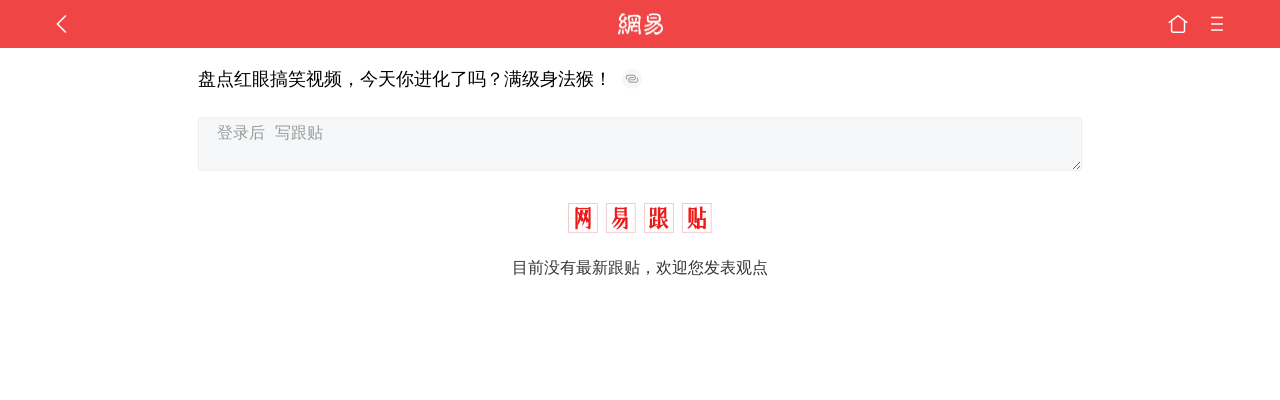

--- FILE ---
content_type: text/html; charset=utf-8
request_url: https://www.google.com/recaptcha/api2/aframe
body_size: 252
content:
<!DOCTYPE HTML><html><head><meta http-equiv="content-type" content="text/html; charset=UTF-8"></head><body><script nonce="QaN3mK2HDjFJp5G0Mk8GFQ">/** Anti-fraud and anti-abuse applications only. See google.com/recaptcha */ try{var clients={'sodar':'https://pagead2.googlesyndication.com/pagead/sodar?'};window.addEventListener("message",function(a){try{if(a.source===window.parent){var b=JSON.parse(a.data);var c=clients[b['id']];if(c){var d=document.createElement('img');d.src=c+b['params']+'&rc='+(localStorage.getItem("rc::a")?sessionStorage.getItem("rc::b"):"");window.document.body.appendChild(d);sessionStorage.setItem("rc::e",parseInt(sessionStorage.getItem("rc::e")||0)+1);localStorage.setItem("rc::h",'1766238116994');}}}catch(b){}});window.parent.postMessage("_grecaptcha_ready", "*");}catch(b){}</script></body></html>

--- FILE ---
content_type: application/javascript; charset=utf-8
request_url: https://fundingchoicesmessages.google.com/f/AGSKWxVw5g_toIVshykG27nD_5pbH7_tCAZ9ROzJjnQ4QPumlRtzkEI96Nor5aamBjTx7NyWiK-DIpzl8XnHMqItIYE3oYg_rGifTogU-fldOUUcIOMjA8g9qEZmU69n0ieejX3bQsx5B7hM7nsQaeoWvQYaAFM7VsPp5xizlPui3zSXLWLIS0fVwH4vK508/__728by90_/cdn.ad./googleadhp./lazy-ads._728_90.
body_size: -1289
content:
window['6fb82586-353f-4a83-b9a8-b78317c714e4'] = true;

--- FILE ---
content_type: text/plain; charset=utf-8
request_url: https://nex.163.com/q?c=tie&t=wap_column&l=420&app=314EA67F&nt=4G&os=null&source=other&usergroup=c&cb=callback_1766238111398_rnd_37021063
body_size: 2083
content:
callback_1766238111398_rnd_37021063({"result":1,"ads":[{"category":"tie","location":"420","position":420,"style":"codeAD","adid":"yt-333369-3501","title":"","content":"","requestTime":1766238113915,"relatedActionLinks":[{"type":"feedback","url":"https://nex.163.com/ssp/event2?data=106%2Bqounht3w6kf0oV%2FMCwobsnFKFTzJqqvxv38D%2FGxsYaGIjIQQl0akj7ImrNE%2BYb3QJ9%2B7i1qtzNKbpCx1vyqCYePtmEhlNbqHKUhVm4wdixGOai4EYg2deXaBJbrZVGGoKozT9riRmO2g2x%2B58sz%2Bj0eXy7LCLq4UtJD9VvZA59tj%2B9KpdAh8r%2BCTFi3cROZpMksjwMkVTdVjgnzyOJXlrPcPsjyjx%2BAkpxnJHkxFmvqyLev09a%2FV9Dw8auOjSQxV2dCClR%2FcOqXbruYw0Ala3tj8eNClc4Vx1x1unbQ8y%2FbgkCtEguTKX02ng5QddiLgZCDjZXXncU%2BTqKUjng2pr4pLng1i1og1APLwalzAk0mmIM3aCbRlK%2FmGz23UAEXfJxN%2FDqLjfQpzidHJK8%2FvU3p5tuADuycXl1y%2BA482NwfYsgRU6ZowMi6WBUStf9r8fnCJmrkkVoLz4NnHvkLmnEeE2GU6k%2BW7zwajQ%2FpY3rnqifhNyo01iVWgubgOU2qyk%2FeGlsOmidKkKab3xB5C9UY9NVd1dr7Tl2FoVZ0NIGaEvyug%2BfZqe%2BzVEtBCwvdPrHEXRD586H3q7DsZVbA6r1Ph%2FRaC%2F3JVQ8BTjZu0kVmSbPy%2Bd8F6YpuC%2FEtTo%2BozlnMAhD7eaLmt%2BjIYNQB8vEBZtxhEQCKEIYMyroAxpIb%2FPdAc63o%2F3PLSc9tK2WWi7y6yS5YUnVkEhbphSmBrsDSn9YLQEN7%2FgWYNRMBvY%2FL2bTn%2BDuqgFo6SyH6p3j%2FeBxCA3S6oVyuuDFD8TDXdAYIIpSxcYqY%2BnE%2BaTuhE1DTvTJiQQhiGeexZFerx52JxDEemuoXIHQRzTkWkK8xyqnY0eK44BRUK5CzPmXnDdix02iEouhibIl6ictNEhW%2B9LdJDT17SlJyQwPIQ%2ByTUH%2FgcOu%2FHWS7G7UB2JrsMxtag0dfUqRKcaNijQEH45kPfTFgTCpfL%2F43a1tDtd%2F6tRmWiony2rpho0eY%2FEdP8khnzDJnDcKO4JMcY7Vp%2FFWXRzoSfvJJB8nZPPcEfmZG4gBnJfWimKMmoHAANeBewRv3lBD1PaHV%2BpZBWOKnDF0%2B%2Bg5minMq2vFHx2k3PXA%3D%3D&event=19&ect=reason"}],"ext_param":{},"monitor":[{"action":0,"url":"https://yp.ws.126.net/ytf/fs?mt=100&yte=[base64]&wsg=-&lks=-&ptc=1"},{"action":1,"url":"https://yp.ws.126.net/ytf/fc?mt=101&yte=[base64]&wsg=-&lks=-&ptc=1"},{"action":0,"url":"https://nex.163.com/ssp/show2?data=106%2Bqounht3w6kf0oV%2FMCwobsnFKFTzJqqvxv38D%2FGxsYaGIjIQQl0akj7ImrNE%2BYb3QJ9%2B7i1qtzNKbpCx1vyqCYePtmEhlNbqHKUhVm4wdixGOai4EYg2deXaBJbrZVGGoKozT9riRmO2g2x%2B58sz%2Bj0eXy7LCLq4UtJD9VvZA59tj%2B9KpdAh8r%2BCTFi3cROZpMksjwMkVTdVjgnzyOJXlrPcPsjyjx%2BAkpxnJHkxFmvqyLev09a%2FV9Dw8auOjSQxV2dCClR%2FcOqXbruYw0Ala3tj8eNClc4Vx1x1unbQ8y%2FbgkCtEguTKX02ng5QddiLgZCDjZXXncU%2BTqKUjng2pr4pLng1i1og1APLwalzAk0mmIM3aCbRlK%2FmGz23UAEXfJxN%2FDqLjfQpzidHJK8%2FvU3p5tuADuycXl1y%2BA482NwfYsgRU6ZowMi6WBUStf9r8fnCJmrkkVoLz4NnHvkLmnEeE2GU6k%2BW7zwajQ%2FpY3rnqifhNyo01iVWgubgOU2qyk%2FeGlsOmidKkKab3xB5C9UY9NVd1dr7Tl2FoVZ0NIGaEvyug%2BfZqe%2BzVEtBCwvdPrHEXRD586H3q7DsZVbA6r1Ph%2FRaC%2F3JVQ8BTjZu0kVmSbPy%2Bd8F6YpuC%2FEtTo%2BozlnMAhD7eaLmt%2BjIYNQB8vEBZtxhEQCKEIYMyroAxpIb%2FPdAc63o%2F3PLSc9tK2WWi7y6yS5YUnVkEhbphSmBrsDSn9YLQEN7%2FgWYNRMBvY%2FL2bTn%2BDuqgFo6SyH6p3j%2FeBxCA3S6oVyuuDFD8TDXdAYIIpSxcYqY%2BnE%2BaTuhE1DTvTJiQQhiGeexZFerx52JxDEemuoXIHQRzTkWkK8xyqnY0eK44BRUK5CzPmXnDdix02iEouhibIl6ictNEhW%2B9LdJDT17SlJyQwPIQ%2ByTUH%2FgcOu%2FHWS7G7UB2JrsMxtag0dfUqRKcaNijQEH45kPfTFgTCpfL%2F43a1tDtd%2F6tRmWiony2rpho0eY%2FEdP8khnzDJnDcKO4JMcY7Vp%2FFWXRzoSfvJJB8nZPPcEfmZG4gBnJfWimKMmoHAANeBewRv3lBD1PaHV%2BpZBWOKnDF0%2B%2Bg5minMq2vFHx2k3PXA%3D%3D&v=1&event=0&ect="},{"action":1,"url":"https://nex.163.com/ssp/click2?data=106%2Bqounht3w6kf0oV%2FMCwobsnFKFTzJqqvxv38D%2FGxsYaGIjIQQl0akj7ImrNE%2BYb3QJ9%2B7i1qtzNKbpCx1vyqCYePtmEhlNbqHKUhVm4wdixGOai4EYg2deXaBJbrZVGGoKozT9riRmO2g2x%2B58sz%2Bj0eXy7LCLq4UtJD9VvZA59tj%2B9KpdAh8r%2BCTFi3cROZpMksjwMkVTdVjgnzyOJXlrPcPsjyjx%2BAkpxnJHkxFmvqyLev09a%2FV9Dw8auOjSQxV2dCClR%2FcOqXbruYw0Ala3tj8eNClc4Vx1x1unbQ8y%2FbgkCtEguTKX02ng5QddiLgZCDjZXXncU%2BTqKUjng2pr4pLng1i1og1APLwalzAk0mmIM3aCbRlK%2FmGz23UAEXfJxN%2FDqLjfQpzidHJK8%2FvU3p5tuADuycXl1y%2BA482NwfYsgRU6ZowMi6WBUStf9r8fnCJmrkkVoLz4NnHvkLmnEeE2GU6k%2BW7zwajQ%2FpY3rnqifhNyo01iVWgubgOU2qyk%2FeGlsOmidKkKab3xB5C9UY9NVd1dr7Tl2FoVZ0NIGaEvyug%2BfZqe%2BzVEtBCwvdPrHEXRD586H3q7DsZVbA6r1Ph%2FRaC%2F3JVQ8BTjZu0kVmSbPy%2Bd8F6YpuC%2FEtTo%2BozlnMAhD7eaLmt%2BjIYNQB8vEBZtxhEQCKEIYMyroAxpIb%2FPdAc63o%2F3PLSc9tK2WWi7y6yS5YUnVkEhbphSmBrsDSn9YLQEN7%2FgWYNRMBvY%2FL2bTn%2BDuqgFo6SyH6p3j%2FeBxCA3S6oVyuuDFD8TDXdAYIIpSxcYqY%2BnE%2BaTuhE1DTvTJiQQhiGeexZFerx52JxDEemuoXIHQRzTkWkK8xyqnY0eK44BRUK5CzPmXnDdix02iEouhibIl6ictNEhW%2B9LdJDT17SlJyQwPIQ%2ByTUH%2FgcOu%2FHWS7G7UB2JrsMxtag0dfUqRKcaNijQEH45kPfTFgTCpfL%2F43a1tDtd%2F6tRmWiony2rpho0eY%2FEdP8khnzDJnDcKO4JMcY7Vp%2FFWXRzoSfvJJB8nZPPcEfmZG4gBnJfWimKMmoHAANeBewRv3lBD1PaHV%2BpZBWOKnDF0%2B%2Bg5minMq2vFHx2k3PXA%3D%3D&v=1&event=1&ect="},{"action":19,"url":"https://nex.163.com/ssp/event2?data=106%2Bqounht3w6kf0oV%2FMCwobsnFKFTzJqqvxv38D%2FGxsYaGIjIQQl0akj7ImrNE%2BYb3QJ9%2B7i1qtzNKbpCx1vyqCYePtmEhlNbqHKUhVm4wdixGOai4EYg2deXaBJbrZVGGoKozT9riRmO2g2x%2B58sz%2Bj0eXy7LCLq4UtJD9VvZA59tj%2B9KpdAh8r%2BCTFi3cROZpMksjwMkVTdVjgnzyOJXlrPcPsjyjx%2BAkpxnJHkxFmvqyLev09a%2FV9Dw8auOjSQxV2dCClR%2FcOqXbruYw0Ala3tj8eNClc4Vx1x1unbQ8y%2FbgkCtEguTKX02ng5QddiLgZCDjZXXncU%2BTqKUjng2pr4pLng1i1og1APLwalzAk0mmIM3aCbRlK%2FmGz23UAEXfJxN%2FDqLjfQpzidHJK8%2FvU3p5tuADuycXl1y%2BA482NwfYsgRU6ZowMi6WBUStf9r8fnCJmrkkVoLz4NnHvkLmnEeE2GU6k%2BW7zwajQ%2FpY3rnqifhNyo01iVWgubgOU2qyk%2FeGlsOmidKkKab3xB5C9UY9NVd1dr7Tl2FoVZ0NIGaEvyug%2BfZqe%2BzVEtBCwvdPrHEXRD586H3q7DsZVbA6r1Ph%2FRaC%2F3JVQ8BTjZu0kVmSbPy%2Bd8F6YpuC%2FEtTo%2BozlnMAhD7eaLmt%2BjIYNQB8vEBZtxhEQCKEIYMyroAxpIb%2FPdAc63o%2F3PLSc9tK2WWi7y6yS5YUnVkEhbphSmBrsDSn9YLQEN7%2FgWYNRMBvY%2FL2bTn%2BDuqgFo6SyH6p3j%2FeBxCA3S6oVyuuDFD8TDXdAYIIpSxcYqY%2BnE%2BaTuhE1DTvTJiQQhiGeexZFerx52JxDEemuoXIHQRzTkWkK8xyqnY0eK44BRUK5CzPmXnDdix02iEouhibIl6ictNEhW%2B9LdJDT17SlJyQwPIQ%2ByTUH%2FgcOu%2FHWS7G7UB2JrsMxtag0dfUqRKcaNijQEH45kPfTFgTCpfL%2F43a1tDtd%2F6tRmWiony2rpho0eY%2FEdP8khnzDJnDcKO4JMcY7Vp%2FFWXRzoSfvJJB8nZPPcEfmZG4gBnJfWimKMmoHAANeBewRv3lBD1PaHV%2BpZBWOKnDF0%2B%2Bg5minMq2vFHx2k3PXA%3D%3D&event=19&ect=feedback&act="}],"resources":null,"visibility":[{"type":"0","rate_height":"1","duration":0}],"source":"广告","htmlResource":"<!-- service=7 -->\n<!-- type=codeAD -->\n<!DOCTYPE html>\n<html lang=\"zh\">\n<head>\n<script async src=\"https://securepubads.g.doubleclick.net/tag/js/gpt.js\" crossorigin=\"anonymous\"></script>\n<script>\n  window.googletag = window.googletag || {cmd: []};\n  googletag.cmd.push(function() {\n    googletag.defineSlot('/23290286939/02TL', ['fluid'], 'div-gpt-ad-1750912738304-0').addService(googletag.pubads());\n    googletag.pubads().enableSingleRequest();\n    googletag.pubads().setTargeting('02TL', ['02TL']);\n    googletag.enableServices();\n  });\n</script>\n</head>\n<body>\n<!-- /23290286939/02TL -->\n<div id='div-gpt-ad-1750912738304-0'>\n  <script>\n    googletag.cmd.push(function() { googletag.display('div-gpt-ad-1750912738304-0'); });\n  </script>\n</div>\n</body>\n</html>\n<!--sspClickMonitor-->\n<!--统计代码勿删，部署在body内-->","hasHtmlResource":1}]})

--- FILE ---
content_type: text/plain; charset=utf-8
request_url: https://nex.163.com/q?c=tie&t=wap_column&l=419&app=314EA67F&nt=4G&os=null&source=other&usergroup=c&cb=callback_1766238111398_rnd_68160998
body_size: 2063
content:
callback_1766238111398_rnd_68160998({"result":1,"ads":[{"category":"tie","location":"419","position":419,"style":"codeAD","adid":"yt-333333-3449","title":"","content":"","requestTime":1766238114169,"relatedActionLinks":[{"type":"feedback","url":"https://nex.163.com/ssp/event2?data=v9F6rt1e6xWwJwJAqY%2BzJmgxQCYD5fzp%2FmFcokdAbMtejmq9c24OGG674qAbZxpacG1njgJ6SG5goY4bIKdaGQF5GeZ7ZtZ5f0RSd%2BSr5GDguseXdsgvk4R09QP7%2FbEZivtOB0lRVFShehnDuF%2F8pvAxgFp0WTVZZGQNNud0gYWq51bK4uBNJxTkwJggc2qnGdtSTuCI%2BBlvrC9MB8uR8Pk1kbnqqZRhzVHagEEY1IYi%2FgvzjUT46e%2BjoyjVpmCtZtKWVf6sf0yAEViD%2FAIbxcrxo3oLI5Inkw4x69Jfto8Ra6Qsr6Afxbax4eqzWjsf5%2B0jldu7jDJNYBBYaZDkRcTyCIr600tKtOgb4AMiZV3WUjW7e4LV296xlHCIKQ6U6emtTSnVZZ3%2FMg3WcdD%2Fl9jUbSzcYOlWYJZORDmHEDUBi7cNIKkj52p694rHerW8C5flCjfWZvdSoZT2Tz3IAOky0Rk5gq8H73wwWecY9AtzRF8WUR2UOC8PzCQX50yZEWvj%2F0HMnwajhhse2%2FCU%2FmDK%2FSCy1wml%2FI3H40gvbF7Tga8rVZE0e102fuo5nKJ6cKCt8wWDf7wsb1C6vUjEm5pxqDMbp3VWgCqeZLf65MNE1LYXADj019XOeeuwfDo9aVVQ9T7hstv6MBQZ3X57PZe3OvnjKxCIqczg%2Bk168skes152xDE0QOPmLfva2Yv3lPrtvSSfijZRJTlqsJmqXPKBi5twvr6Zu7YD2QXgpqJ29oD1796FuakCaZf8NmZO04Sw6OHlrRKAoz6kxQGcoD5x04Es3%2B6qe0V6QmPQQb6M7AsbVwmLOOqtRdJd4XVC61iDAhTELb9haL2vHIjrPfl0Q7JgogzFMCB09JMOlxKiegX8bg4%2BwFYPLLm4R9%2BNM2LEazKvetgVHVQsyc672nokXDbU6dXwkZmk9E8IPJ4iOIiKKRW4U7BoETMRzKCe9L7XtZ6lmJDOIJieHTUv2C65TMuqfboasgBP2shk%2BvTvOmHYN6hR%2BFq0wJk9iHj34DPpzMX0UbMr6Cbcy2fl7oEc3eR435P2yLPWAe9qOtveQkb%2FErg82lbBIOEu5UDAqrgFsrwUuY858lO%2BNJ297g%3D%3D&event=19&ect=reason"}],"ext_param":{},"monitor":[{"action":0,"url":"https://yp.ws.126.net/ytf/fs?mt=100&yte=[base64]&wsg=-&lks=-&ptc=1"},{"action":1,"url":"https://yp.ws.126.net/ytf/fc?mt=101&yte=[base64]&wsg=-&lks=-&ptc=1"},{"action":0,"url":"https://nex.163.com/ssp/show2?data=v9F6rt1e6xWwJwJAqY%2BzJmgxQCYD5fzp%2FmFcokdAbMtejmq9c24OGG674qAbZxpacG1njgJ6SG5goY4bIKdaGQF5GeZ7ZtZ5f0RSd%2BSr5GDguseXdsgvk4R09QP7%2FbEZivtOB0lRVFShehnDuF%2F8pvAxgFp0WTVZZGQNNud0gYWq51bK4uBNJxTkwJggc2qnGdtSTuCI%2BBlvrC9MB8uR8Pk1kbnqqZRhzVHagEEY1IYi%2FgvzjUT46e%2BjoyjVpmCtZtKWVf6sf0yAEViD%2FAIbxcrxo3oLI5Inkw4x69Jfto8Ra6Qsr6Afxbax4eqzWjsf5%2B0jldu7jDJNYBBYaZDkRcTyCIr600tKtOgb4AMiZV3WUjW7e4LV296xlHCIKQ6U6emtTSnVZZ3%2FMg3WcdD%2Fl9jUbSzcYOlWYJZORDmHEDUBi7cNIKkj52p694rHerW8C5flCjfWZvdSoZT2Tz3IAOky0Rk5gq8H73wwWecY9AtzRF8WUR2UOC8PzCQX50yZEWvj%2F0HMnwajhhse2%2FCU%2FmDK%2FSCy1wml%2FI3H40gvbF7Tga8rVZE0e102fuo5nKJ6cKCt8wWDf7wsb1C6vUjEm5pxqDMbp3VWgCqeZLf65MNE1LYXADj019XOeeuwfDo9aVVQ9T7hstv6MBQZ3X57PZe3OvnjKxCIqczg%2Bk168skes152xDE0QOPmLfva2Yv3lPrtvSSfijZRJTlqsJmqXPKBi5twvr6Zu7YD2QXgpqJ29oD1796FuakCaZf8NmZO04Sw6OHlrRKAoz6kxQGcoD5x04Es3%2B6qe0V6QmPQQb6M7AsbVwmLOOqtRdJd4XVC61iDAhTELb9haL2vHIjrPfl0Q7JgogzFMCB09JMOlxKiegX8bg4%2BwFYPLLm4R9%2BNM2LEazKvetgVHVQsyc672nokXDbU6dXwkZmk9E8IPJ4iOIiKKRW4U7BoETMRzKCe9L7XtZ6lmJDOIJieHTUv2C65TMuqfboasgBP2shk%2BvTvOmHYN6hR%2BFq0wJk9iHj34DPpzMX0UbMr6Cbcy2fl7oEc3eR435P2yLPWAe9qOtveQkb%2FErg82lbBIOEu5UDAqrgFsrwUuY858lO%2BNJ297g%3D%3D&v=1&event=0&ect="},{"action":1,"url":"https://nex.163.com/ssp/click2?data=v9F6rt1e6xWwJwJAqY%2BzJmgxQCYD5fzp%2FmFcokdAbMtejmq9c24OGG674qAbZxpacG1njgJ6SG5goY4bIKdaGQF5GeZ7ZtZ5f0RSd%2BSr5GDguseXdsgvk4R09QP7%2FbEZivtOB0lRVFShehnDuF%2F8pvAxgFp0WTVZZGQNNud0gYWq51bK4uBNJxTkwJggc2qnGdtSTuCI%2BBlvrC9MB8uR8Pk1kbnqqZRhzVHagEEY1IYi%2FgvzjUT46e%2BjoyjVpmCtZtKWVf6sf0yAEViD%2FAIbxcrxo3oLI5Inkw4x69Jfto8Ra6Qsr6Afxbax4eqzWjsf5%2B0jldu7jDJNYBBYaZDkRcTyCIr600tKtOgb4AMiZV3WUjW7e4LV296xlHCIKQ6U6emtTSnVZZ3%2FMg3WcdD%2Fl9jUbSzcYOlWYJZORDmHEDUBi7cNIKkj52p694rHerW8C5flCjfWZvdSoZT2Tz3IAOky0Rk5gq8H73wwWecY9AtzRF8WUR2UOC8PzCQX50yZEWvj%2F0HMnwajhhse2%2FCU%2FmDK%2FSCy1wml%2FI3H40gvbF7Tga8rVZE0e102fuo5nKJ6cKCt8wWDf7wsb1C6vUjEm5pxqDMbp3VWgCqeZLf65MNE1LYXADj019XOeeuwfDo9aVVQ9T7hstv6MBQZ3X57PZe3OvnjKxCIqczg%2Bk168skes152xDE0QOPmLfva2Yv3lPrtvSSfijZRJTlqsJmqXPKBi5twvr6Zu7YD2QXgpqJ29oD1796FuakCaZf8NmZO04Sw6OHlrRKAoz6kxQGcoD5x04Es3%2B6qe0V6QmPQQb6M7AsbVwmLOOqtRdJd4XVC61iDAhTELb9haL2vHIjrPfl0Q7JgogzFMCB09JMOlxKiegX8bg4%2BwFYPLLm4R9%2BNM2LEazKvetgVHVQsyc672nokXDbU6dXwkZmk9E8IPJ4iOIiKKRW4U7BoETMRzKCe9L7XtZ6lmJDOIJieHTUv2C65TMuqfboasgBP2shk%2BvTvOmHYN6hR%2BFq0wJk9iHj34DPpzMX0UbMr6Cbcy2fl7oEc3eR435P2yLPWAe9qOtveQkb%2FErg82lbBIOEu5UDAqrgFsrwUuY858lO%2BNJ297g%3D%3D&v=1&event=1&ect="},{"action":19,"url":"https://nex.163.com/ssp/event2?data=v9F6rt1e6xWwJwJAqY%2BzJmgxQCYD5fzp%2FmFcokdAbMtejmq9c24OGG674qAbZxpacG1njgJ6SG5goY4bIKdaGQF5GeZ7ZtZ5f0RSd%2BSr5GDguseXdsgvk4R09QP7%2FbEZivtOB0lRVFShehnDuF%2F8pvAxgFp0WTVZZGQNNud0gYWq51bK4uBNJxTkwJggc2qnGdtSTuCI%2BBlvrC9MB8uR8Pk1kbnqqZRhzVHagEEY1IYi%2FgvzjUT46e%2BjoyjVpmCtZtKWVf6sf0yAEViD%2FAIbxcrxo3oLI5Inkw4x69Jfto8Ra6Qsr6Afxbax4eqzWjsf5%2B0jldu7jDJNYBBYaZDkRcTyCIr600tKtOgb4AMiZV3WUjW7e4LV296xlHCIKQ6U6emtTSnVZZ3%2FMg3WcdD%2Fl9jUbSzcYOlWYJZORDmHEDUBi7cNIKkj52p694rHerW8C5flCjfWZvdSoZT2Tz3IAOky0Rk5gq8H73wwWecY9AtzRF8WUR2UOC8PzCQX50yZEWvj%2F0HMnwajhhse2%2FCU%2FmDK%2FSCy1wml%2FI3H40gvbF7Tga8rVZE0e102fuo5nKJ6cKCt8wWDf7wsb1C6vUjEm5pxqDMbp3VWgCqeZLf65MNE1LYXADj019XOeeuwfDo9aVVQ9T7hstv6MBQZ3X57PZe3OvnjKxCIqczg%2Bk168skes152xDE0QOPmLfva2Yv3lPrtvSSfijZRJTlqsJmqXPKBi5twvr6Zu7YD2QXgpqJ29oD1796FuakCaZf8NmZO04Sw6OHlrRKAoz6kxQGcoD5x04Es3%2B6qe0V6QmPQQb6M7AsbVwmLOOqtRdJd4XVC61iDAhTELb9haL2vHIjrPfl0Q7JgogzFMCB09JMOlxKiegX8bg4%2BwFYPLLm4R9%2BNM2LEazKvetgVHVQsyc672nokXDbU6dXwkZmk9E8IPJ4iOIiKKRW4U7BoETMRzKCe9L7XtZ6lmJDOIJieHTUv2C65TMuqfboasgBP2shk%2BvTvOmHYN6hR%2BFq0wJk9iHj34DPpzMX0UbMr6Cbcy2fl7oEc3eR435P2yLPWAe9qOtveQkb%2FErg82lbBIOEu5UDAqrgFsrwUuY858lO%2BNJ297g%3D%3D&event=19&ect=feedback&act="}],"resources":null,"visibility":[{"type":"0","rate_height":"1","duration":0}],"source":"广告","htmlResource":"<!-- service=7 -->\n<!-- type=codeAD -->\n<!DOCTYPE html>\n<html lang=\"zh\">\n<head>\n<script async src=\"https://securepubads.g.doubleclick.net/tag/js/gpt.js\" crossorigin=\"anonymous\"></script>\n<script>\n  window.googletag = window.googletag || {cmd: []};\n  googletag.cmd.push(function() {\n    googletag.defineSlot('/23290286939/01TL', ['fluid'], 'div-gpt-ad-1750901991077-0').addService(googletag.pubads());\n    googletag.pubads().enableSingleRequest();\n    googletag.pubads().setTargeting('WY-163', ['WY-163']);\n    googletag.enableServices();\n  });\n</script>\n</head>\n<body>\n<!-- /23290286939/01TL -->\n<div id='div-gpt-ad-1750901991077-0'>\n  <script>\n    googletag.cmd.push(function() { googletag.display('div-gpt-ad-1750901991077-0'); });\n  </script>\n</div>\n</body>\n</html>\n<!--sspClickMonitor-->\n<!--统计代码勿删，部署在body内-->","hasHtmlResource":1}]})

--- FILE ---
content_type: application/javascript; charset=utf-8
request_url: https://static.ws.126.net/163/wap/f2e/touch-comment-2018/js/bundle.1deac190067888a10c49.js
body_size: 149452
content:
!function(n){var r={};function o(t){if(r[t])return r[t].exports;var e=r[t]={i:t,l:!1,exports:{}};return n[t].call(e.exports,e,e.exports,o),e.l=!0,e.exports}o.m=n,o.c=r,o.d=function(t,e,n){o.o(t,e)||Object.defineProperty(t,e,{enumerable:!0,get:n})},o.r=function(t){"undefined"!=typeof Symbol&&Symbol.toStringTag&&Object.defineProperty(t,Symbol.toStringTag,{value:"Module"}),Object.defineProperty(t,"__esModule",{value:!0})},o.t=function(e,t){if(1&t&&(e=o(e)),8&t)return e;if(4&t&&"object"==typeof e&&e&&e.__esModule)return e;var n=Object.create(null);if(o.r(n),Object.defineProperty(n,"default",{enumerable:!0,value:e}),2&t&&"string"!=typeof e)for(var r in e)o.d(n,r,function(t){return e[t]}.bind(null,r));return n},o.n=function(t){var e=t&&t.__esModule?function(){return t.default}:function(){return t};return o.d(e,"a",e),e},o.o=function(t,e){return Object.prototype.hasOwnProperty.call(t,e)},o.p="https://static.ws.126.net/163/wap/f2e/touch-comment-2018/",o(o.s=334)}([function(t,e,n){var v=n(3),m=n(42),g=n(27),y=n(28),A=n(43),b="prototype",w=function(t,e,n){var r,o,i,a,c=t&w.F,s=t&w.G,u=t&w.S,f=t&w.P,l=t&w.B,p=s?v:u?v[e]||(v[e]={}):(v[e]||{})[b],h=s?m:m[e]||(m[e]={}),d=h[b]||(h[b]={});for(r in s&&(n=e),n)i=((o=!c&&p&&void 0!==p[r])?p:n)[r],a=l&&o?A(i,v):f&&"function"==typeof i?A(Function.call,i):i,p&&y(p,r,i,t&w.U),h[r]!=i&&g(h,r,a),f&&d[r]!=i&&(d[r]=i)};v.core=m,w.F=1,w.G=2,w.S=4,w.P=8,w.B=16,w.W=32,w.U=64,w.R=128,t.exports=w},function(t,e,n){t.exports=n(542)},function(t,e,n){var r=n(6);t.exports=function(t){if(!r(t))throw TypeError(t+" is not an object!");return t}},function(t,e){var n=t.exports="undefined"!=typeof window&&window.Math==Math?window:"undefined"!=typeof self&&self.Math==Math?self:Function("return this")();"number"==typeof __g&&(__g=n)},function(t,e){t.exports=function(t){try{return!!t()}catch(t){return!0}}},function(t,e,n){"use strict";var g=n(14),i=n(146),y=n(10),A=n(19),b=n(112).f,w=n(289),_=n(40),x=n(96),O=n(67),E=n(26),S=function(r){var o=function(t,e,n){if(this instanceof o){switch(arguments.length){case 0:return new r;case 1:return new r(t);case 2:return new r(t,e)}return new r(t,e,n)}return i(r,this,arguments)};return o.prototype=r.prototype,o};t.exports=function(t,e){var n,r,o,i,a,c,s,u,f=t.target,l=t.global,p=t.stat,h=t.proto,d=l?g:p?g[f]:(g[f]||{}).prototype,v=l?_:_[f]||O(_,f,{})[f],m=v.prototype;for(o in e)n=!w(l?o:f+(p?".":"#")+o,t.forced)&&d&&E(d,o),a=v[o],n&&(c=t.dontCallGetSet?(u=b(d,o))&&u.value:d[o]),i=n&&c?c:e[o],n&&typeof a==typeof i||(s=t.bind&&n?x(i,g):t.wrap&&n?S(i):h&&A(i)?y(i):i,(t.sham||i&&i.sham||a&&a.sham)&&O(s,"sham",!0),O(v,o,s),h&&(E(_,r=f+"Prototype")||O(_,r,{}),O(_[r],o,i),t.real&&m&&!m[o]&&O(m,o,i)))}},function(t,e){t.exports=function(t){return"object"==typeof t?null!==t:"function"==typeof t}},function(Da,t,e){"use strict";(function(t,e){
/*!
 * Vue.js v2.5.17
 * (c) 2014-2018 Evan You
 * Released under the MIT License.
 */
var g=Object.freeze({});function L(t){return null==t}function R(t){return null!=t}function j(t){return!0===t}function I(t){return"string"==typeof t||"number"==typeof t||"symbol"==typeof t||"boolean"==typeof t}function D(t){return null!==t&&"object"==typeof t}var n=Object.prototype.toString;function u(t){return"[object Object]"===n.call(t)}function r(t){return"[object RegExp]"===n.call(t)}function o(t){var e=parseFloat(String(t));return 0<=e&&Math.floor(e)===e&&isFinite(t)}function i(t){return null==t?"":"object"==typeof t?JSON.stringify(t,null,2):String(t)}function F(t){var e=parseFloat(t);return isNaN(e)?t:e}function c(t,e){for(var n=Object.create(null),r=t.split(","),o=0;o<r.length;o++)n[r[o]]=!0;return e?function(t){return n[t.toLowerCase()]}:function(t){return n[t]}}var a=c("slot,component",!0),s=c("key,ref,slot,slot-scope,is");function f(t,e){if(t.length){var n=t.indexOf(e);if(-1<n)return t.splice(n,1)}}var l=Object.prototype.hasOwnProperty;function p(t,e){return l.call(t,e)}function h(e){var n=Object.create(null);return function(t){return n[t]||(n[t]=e(t))}}var d=/-(\w)/g,y=h(function(t){return t.replace(d,function(t,e){return e?e.toUpperCase():""})}),v=h(function(t){return t.charAt(0).toUpperCase()+t.slice(1)}),m=/\B([A-Z])/g,A=h(function(t){return t.replace(m,"-$1").toLowerCase()});var b=Function.prototype.bind?function(t,e){return t.bind(e)}:function(n,r){function t(t){var e=arguments.length;return e?1<e?n.apply(r,arguments):n.call(r,t):n.call(r)}return t._length=n.length,t};function w(t,e){e=e||0;for(var n=t.length-e,r=new Array(n);n--;)r[n]=t[n+e];return r}function _(t,e){for(var n in e)t[n]=e[n];return t}function x(t){for(var e={},n=0;n<t.length;n++)t[n]&&_(e,t[n]);return e}function O(t,e,n){}var k=function(t,e,n){return!1},E=function(t){return t};function S(e,n){if(e===n)return!0;var t=D(e),r=D(n);if(!t||!r)return!t&&!r&&String(e)===String(n);try{var o=Array.isArray(e),i=Array.isArray(n);if(o&&i)return e.length===n.length&&e.every(function(t,e){return S(t,n[e])});if(o||i)return!1;var a=Object.keys(e),c=Object.keys(n);return a.length===c.length&&a.every(function(t){return S(e[t],n[t])})}catch(t){return!1}}function T(t,e){for(var n=0;n<t.length;n++)if(S(t[n],e))return n;return-1}function U(t){var e=!1;return function(){e||(e=!0,t.apply(this,arguments))}}var M="data-server-rendered",C=["component","directive","filter"],P=["beforeCreate","created","beforeMount","mounted","beforeUpdate","updated","beforeDestroy","destroyed","activated","deactivated","errorCaptured"],N={optionMergeStrategies:Object.create(null),silent:!1,productionTip:!1,devtools:!1,performance:!1,errorHandler:null,warnHandler:null,ignoredElements:[],keyCodes:Object.create(null),isReservedTag:k,isReservedAttr:k,isUnknownElement:k,getTagNamespace:O,parsePlatformTagName:E,mustUseProp:k,_lifecycleHooks:P};function B(t,e,n,r){Object.defineProperty(t,e,{value:n,enumerable:!!r,writable:!0,configurable:!0})}var $=/[^\w.$]/;var G,W="__proto__"in{},H="undefined"!=typeof window,z="undefined"!=typeof WXEnvironment&&!!WXEnvironment.platform,J=z&&WXEnvironment.platform.toLowerCase(),Q=H&&window.navigator.userAgent.toLowerCase(),V=Q&&/msie|trident/.test(Q),Y=Q&&0<Q.indexOf("msie 9.0"),Z=Q&&0<Q.indexOf("edge/"),q=(Q&&Q.indexOf("android"),Q&&/iphone|ipad|ipod|ios/.test(Q)||"ios"===J),X=(Q&&/chrome\/\d+/.test(Q),{}.watch),K=!1;if(H)try{var tt={};Object.defineProperty(tt,"passive",{get:function(){K=!0}}),window.addEventListener("test-passive",null,tt)}catch(t){}var et=function(){return void 0===G&&(G=!H&&!z&&void 0!==t&&"server"===t.process.env.VUE_ENV),G},nt=H&&window.__VUE_DEVTOOLS_GLOBAL_HOOK__;function rt(t){return"function"==typeof t&&/native code/.test(t.toString())}var ot,it="undefined"!=typeof Symbol&&rt(Symbol)&&"undefined"!=typeof Reflect&&rt(Reflect.ownKeys);ot="undefined"!=typeof Set&&rt(Set)?Set:function(){function t(){this.set=Object.create(null)}return t.prototype.has=function(t){return!0===this.set[t]},t.prototype.add=function(t){this.set[t]=!0},t.prototype.clear=function(){this.set=Object.create(null)},t}();var at=O,ct=0,st=function(){this.id=ct++,this.subs=[]};st.prototype.addSub=function(t){this.subs.push(t)},st.prototype.removeSub=function(t){f(this.subs,t)},st.prototype.depend=function(){st.target&&st.target.addDep(this)},st.prototype.notify=function(){for(var t=this.subs.slice(),e=0,n=t.length;e<n;e++)t[e].update()},st.target=null;var ut=[];function ft(t){st.target&&ut.push(st.target),st.target=t}function lt(){st.target=ut.pop()}var pt=function(t,e,n,r,o,i,a,c){this.tag=t,this.data=e,this.children=n,this.text=r,this.elm=o,this.ns=void 0,this.context=i,this.fnContext=void 0,this.fnOptions=void 0,this.fnScopeId=void 0,this.key=e&&e.key,this.componentOptions=a,this.componentInstance=void 0,this.parent=void 0,this.raw=!1,this.isStatic=!1,this.isRootInsert=!0,this.isComment=!1,this.isCloned=!1,this.isOnce=!1,this.asyncFactory=c,this.asyncMeta=void 0,this.isAsyncPlaceholder=!1},ht={child:{configurable:!0}};ht.child.get=function(){return this.componentInstance},Object.defineProperties(pt.prototype,ht);var dt=function(t){void 0===t&&(t="");var e=new pt;return e.text=t,e.isComment=!0,e};function vt(t){return new pt(void 0,void 0,void 0,String(t))}function mt(t){var e=new pt(t.tag,t.data,t.children,t.text,t.elm,t.context,t.componentOptions,t.asyncFactory);return e.ns=t.ns,e.isStatic=t.isStatic,e.key=t.key,e.isComment=t.isComment,e.fnContext=t.fnContext,e.fnOptions=t.fnOptions,e.fnScopeId=t.fnScopeId,e.isCloned=!0,e}var gt=Array.prototype,yt=Object.create(gt);["push","pop","shift","unshift","splice","sort","reverse"].forEach(function(i){var a=gt[i];B(yt,i,function(){for(var t=[],e=arguments.length;e--;)t[e]=arguments[e];var n,r=a.apply(this,t),o=this.__ob__;switch(i){case"push":case"unshift":n=t;break;case"splice":n=t.slice(2)}return n&&o.observeArray(n),o.dep.notify(),r})});var At=Object.getOwnPropertyNames(yt),bt=!0;function wt(t){bt=t}var _t=function(t){(this.value=t,this.dep=new st,this.vmCount=0,B(t,"__ob__",this),Array.isArray(t))?((W?xt:Ot)(t,yt,At),this.observeArray(t)):this.walk(t)};function xt(t,e,n){t.__proto__=e}function Ot(t,e,n){for(var r=0,o=n.length;r<o;r++){var i=n[r];B(t,i,e[i])}}function Et(t,e){var n;if(D(t)&&!(t instanceof pt))return p(t,"__ob__")&&t.__ob__ instanceof _t?n=t.__ob__:bt&&!et()&&(Array.isArray(t)||u(t))&&Object.isExtensible(t)&&!t._isVue&&(n=new _t(t)),e&&n&&n.vmCount++,n}function St(n,t,r,e,o){var i=new st,a=Object.getOwnPropertyDescriptor(n,t);if(!a||!1!==a.configurable){var c=a&&a.get;c||2!==arguments.length||(r=n[t]);var s=a&&a.set,u=!o&&Et(r);Object.defineProperty(n,t,{enumerable:!0,configurable:!0,get:function(){var t=c?c.call(n):r;return st.target&&(i.depend(),u&&(u.dep.depend(),Array.isArray(t)&&function t(e){for(var n=void 0,r=0,o=e.length;r<o;r++)(n=e[r])&&n.__ob__&&n.__ob__.dep.depend(),Array.isArray(n)&&t(n)}(t))),t},set:function(t){var e=c?c.call(n):r;t===e||t!=t&&e!=e||(s?s.call(n,t):r=t,u=!o&&Et(t),i.notify())}})}}function kt(t,e,n){if(Array.isArray(t)&&o(e))return t.length=Math.max(t.length,e),t.splice(e,1,n),n;if(e in t&&!(e in Object.prototype))return t[e]=n;var r=t.__ob__;return t._isVue||r&&r.vmCount?n:r?(St(r.value,e,n),r.dep.notify(),n):t[e]=n}function jt(t,e){if(Array.isArray(t)&&o(e))t.splice(e,1);else{var n=t.__ob__;t._isVue||n&&n.vmCount||p(t,e)&&(delete t[e],n&&n.dep.notify())}}_t.prototype.walk=function(t){for(var e=Object.keys(t),n=0;n<e.length;n++)St(t,e[n])},_t.prototype.observeArray=function(t){for(var e=0,n=t.length;e<n;e++)Et(t[e])};var It=N.optionMergeStrategies;function Tt(t,e){if(!e)return t;for(var n,r,o,i=Object.keys(e),a=0;a<i.length;a++)r=t[n=i[a]],o=e[n],p(t,n)?u(r)&&u(o)&&Tt(r,o):kt(t,n,o);return t}function Mt(n,r,o){return o?function(){var t="function"==typeof r?r.call(o,o):r,e="function"==typeof n?n.call(o,o):n;return t?Tt(t,e):e}:r?n?function(){return Tt("function"==typeof r?r.call(this,this):r,"function"==typeof n?n.call(this,this):n)}:r:n}function Ct(t,e){return e?t?t.concat(e):Array.isArray(e)?e:[e]:t}function Pt(t,e,n,r){var o=Object.create(t||null);return e?_(o,e):o}It.data=function(t,e,n){return n?Mt(t,e,n):e&&"function"!=typeof e?t:Mt(t,e)},P.forEach(function(t){It[t]=Ct}),C.forEach(function(t){It[t+"s"]=Pt}),It.watch=function(t,e,n,r){if(t===X&&(t=void 0),e===X&&(e=void 0),!e)return Object.create(t||null);if(!t)return e;var o={};for(var i in _(o,t),e){var a=o[i],c=e[i];a&&!Array.isArray(a)&&(a=[a]),o[i]=a?a.concat(c):Array.isArray(c)?c:[c]}return o},It.props=It.methods=It.inject=It.computed=function(t,e,n,r){if(!t)return e;var o=Object.create(null);return _(o,t),e&&_(o,e),o},It.provide=Mt;var Nt=function(t,e){return void 0===e?t:e};function Lt(n,r,o){"function"==typeof r&&(r=r.options),function(t,e){var n=t.props;if(n){var r,o,i={};if(Array.isArray(n))for(r=n.length;r--;)"string"==typeof(o=n[r])&&(i[y(o)]={type:null});else if(u(n))for(var a in n)o=n[a],i[y(a)]=u(o)?o:{type:o};t.props=i}}(r),function(t,e){var n=t.inject;if(n){var r=t.inject={};if(Array.isArray(n))for(var o=0;o<n.length;o++)r[n[o]]={from:n[o]};else if(u(n))for(var i in n){var a=n[i];r[i]=u(a)?_({from:i},a):{from:a}}}}(r),function(t){var e=t.directives;if(e)for(var n in e){var r=e[n];"function"==typeof r&&(e[n]={bind:r,update:r})}}(r);var t=r.extends;if(t&&(n=Lt(n,t,o)),r.mixins)for(var e=0,i=r.mixins.length;e<i;e++)n=Lt(n,r.mixins[e],o);var a,c={};for(a in n)s(a);for(a in r)p(n,a)||s(a);function s(t){var e=It[t]||Nt;c[t]=e(n[t],r[t],o,t)}return c}function Rt(t,e,n,r){if("string"==typeof n){var o=t[e];if(p(o,n))return o[n];var i=y(n);if(p(o,i))return o[i];var a=v(i);return p(o,a)?o[a]:o[n]||o[i]||o[a]}}function Dt(t,e,n,r){var o=e[t],i=!p(n,t),a=n[t],c=Bt(Boolean,o.type);if(-1<c)if(i&&!p(o,"default"))a=!1;else if(""===a||a===A(t)){var s=Bt(String,o.type);(s<0||c<s)&&(a=!0)}if(void 0===a){a=function(t,e,n){if(!p(e,"default"))return;var r=e.default;0;if(t&&t.$options.propsData&&void 0===t.$options.propsData[n]&&void 0!==t._props[n])return t._props[n];return"function"==typeof r&&"Function"!==Ft(e.type)?r.call(t):r}(r,o,t);var u=bt;wt(!0),Et(a),wt(u)}return a}function Ft(t){var e=t&&t.toString().match(/^\s*function (\w+)/);return e?e[1]:""}function Ut(t,e){return Ft(t)===Ft(e)}function Bt(t,e){if(!Array.isArray(e))return Ut(e,t)?0:-1;for(var n=0,r=e.length;n<r;n++)if(Ut(e[n],t))return n;return-1}function $t(t,e,n){if(e)for(var r=e;r=r.$parent;){var o=r.$options.errorCaptured;if(o)for(var i=0;i<o.length;i++)try{if(!1===o[i].call(r,t,e,n))return}catch(t){Gt(t,r,"errorCaptured hook")}}Gt(t,e,n)}function Gt(t,e,n){if(N.errorHandler)try{return N.errorHandler.call(null,t,e,n)}catch(t){Wt(t,null,"config.errorHandler")}Wt(t,e,n)}function Wt(t,e,n){if(!H&&!z||"undefined"==typeof console)throw t;console.error(t)}var Ht,zt,Jt=[],Qt=!1;function Vt(){Qt=!1;for(var t=Jt.slice(0),e=Jt.length=0;e<t.length;e++)t[e]()}var Yt=!1;if(void 0!==e&&rt(e))zt=function(){e(Vt)};else if("undefined"==typeof MessageChannel||!rt(MessageChannel)&&"[object MessageChannelConstructor]"!==MessageChannel.toString())zt=function(){setTimeout(Vt,0)};else{var Zt=new MessageChannel,qt=Zt.port2;Zt.port1.onmessage=Vt,zt=function(){qt.postMessage(1)}}if("undefined"!=typeof Promise&&rt(Promise)){var Xt=Promise.resolve();Ht=function(){Xt.then(Vt),q&&setTimeout(O)}}else Ht=zt;function Kt(t,e){var n;if(Jt.push(function(){if(t)try{t.call(e)}catch(t){$t(t,e,"nextTick")}else n&&n(e)}),Qt||(Qt=!0,Yt?zt():Ht()),!t&&"undefined"!=typeof Promise)return new Promise(function(t){n=t})}var te=new ot;function ee(t){!function t(e,n){var r,o;var i=Array.isArray(e);if(!i&&!D(e)||Object.isFrozen(e)||e instanceof pt)return;if(e.__ob__){var a=e.__ob__.dep.id;if(n.has(a))return;n.add(a)}if(i)for(r=e.length;r--;)t(e[r],n);else for(o=Object.keys(e),r=o.length;r--;)t(e[o[r]],n)}(t,te),te.clear()}var ne,re=h(function(t){var e="&"===t.charAt(0),n="~"===(t=e?t.slice(1):t).charAt(0),r="!"===(t=n?t.slice(1):t).charAt(0);return{name:t=r?t.slice(1):t,once:n,capture:r,passive:e}});function oe(t){function o(){var t=arguments,e=o.fns;if(!Array.isArray(e))return e.apply(null,arguments);for(var n=e.slice(),r=0;r<n.length;r++)n[r].apply(null,t)}return o.fns=t,o}function ie(t,e,n,r,o){var i,a,c,s;for(i in t)a=t[i],c=e[i],s=re(i),L(a)||(L(c)?(L(a.fns)&&(a=t[i]=oe(a)),n(s.name,a,s.once,s.capture,s.passive,s.params)):a!==c&&(c.fns=a,t[i]=c));for(i in e)L(t[i])&&r((s=re(i)).name,e[i],s.capture)}function ae(t,e,n){var r;t instanceof pt&&(t=t.data.hook||(t.data.hook={}));var o=t[e];function i(){n.apply(this,arguments),f(r.fns,i)}L(o)?r=oe([i]):R(o.fns)&&j(o.merged)?(r=o).fns.push(i):r=oe([o,i]),r.merged=!0,t[e]=r}function ce(t,e,n,r,o){if(R(e)){if(p(e,n))return t[n]=e[n],o||delete e[n],!0;if(p(e,r))return t[n]=e[r],o||delete e[r],!0}return!1}function se(t){return I(t)?[vt(t)]:Array.isArray(t)?function t(e,n){var r=[];var o,i,a,c;for(o=0;o<e.length;o++)L(i=e[o])||"boolean"==typeof i||(a=r.length-1,c=r[a],Array.isArray(i)?0<i.length&&(ue((i=t(i,(n||"")+"_"+o))[0])&&ue(c)&&(r[a]=vt(c.text+i[0].text),i.shift()),r.push.apply(r,i)):I(i)?ue(c)?r[a]=vt(c.text+i):""!==i&&r.push(vt(i)):ue(i)&&ue(c)?r[a]=vt(c.text+i.text):(j(e._isVList)&&R(i.tag)&&L(i.key)&&R(n)&&(i.key="__vlist"+n+"_"+o+"__"),r.push(i)));return r}(t):void 0}function ue(t){return R(t)&&R(t.text)&&!1===t.isComment}function fe(t,e){return(t.__esModule||it&&"Module"===t[Symbol.toStringTag])&&(t=t.default),D(t)?e.extend(t):t}function le(t){return t.isComment&&t.asyncFactory}function pe(t){if(Array.isArray(t))for(var e=0;e<t.length;e++){var n=t[e];if(R(n)&&(R(n.componentOptions)||le(n)))return n}}function he(t,e,n){n?ne.$once(t,e):ne.$on(t,e)}function de(t,e){ne.$off(t,e)}function ve(t,e,n){ne=t,ie(e,n||{},he,de),ne=void 0}function me(t,e){var n={};if(!t)return n;for(var r=0,o=t.length;r<o;r++){var i=t[r],a=i.data;if(a&&a.attrs&&a.attrs.slot&&delete a.attrs.slot,i.context!==e&&i.fnContext!==e||!a||null==a.slot)(n.default||(n.default=[])).push(i);else{var c=a.slot,s=n[c]||(n[c]=[]);"template"===i.tag?s.push.apply(s,i.children||[]):s.push(i)}}for(var u in n)n[u].every(ge)&&delete n[u];return n}function ge(t){return t.isComment&&!t.asyncFactory||" "===t.text}function ye(t,e){e=e||{};for(var n=0;n<t.length;n++)Array.isArray(t[n])?ye(t[n],e):e[t[n].key]=t[n].fn;return e}var Ae=null;function be(t){for(;t&&(t=t.$parent);)if(t._inactive)return!0;return!1}function we(t,e){if(e){if(t._directInactive=!1,be(t))return}else if(t._directInactive)return;if(t._inactive||null===t._inactive){t._inactive=!1;for(var n=0;n<t.$children.length;n++)we(t.$children[n]);_e(t,"activated")}}function _e(e,n){ft();var t=e.$options[n];if(t)for(var r=0,o=t.length;r<o;r++)try{t[r].call(e)}catch(t){$t(t,e,n+" hook")}e._hasHookEvent&&e.$emit("hook:"+n),lt()}var xe=[],Oe=[],Ee={},Se=!1,ke=!1,je=0;function Ie(){var t,e;for(ke=!0,xe.sort(function(t,e){return t.id-e.id}),je=0;je<xe.length;je++)e=(t=xe[je]).id,Ee[e]=null,t.run();var n=Oe.slice(),r=xe.slice();je=xe.length=Oe.length=0,Se=ke=!(Ee={}),function(t){for(var e=0;e<t.length;e++)t[e]._inactive=!0,we(t[e],!0)}(n),function(t){var e=t.length;for(;e--;){var n=t[e],r=n.vm;r._watcher===n&&r._isMounted&&_e(r,"updated")}}(r),nt&&N.devtools&&nt.emit("flush")}var Te=0,Me=function(t,e,n,r,o){this.vm=t,o&&(t._watcher=this),t._watchers.push(this),r?(this.deep=!!r.deep,this.user=!!r.user,this.lazy=!!r.lazy,this.sync=!!r.sync):this.deep=this.user=this.lazy=this.sync=!1,this.cb=n,this.id=++Te,this.active=!0,this.dirty=this.lazy,this.deps=[],this.newDeps=[],this.depIds=new ot,this.newDepIds=new ot,this.expression="","function"==typeof e?this.getter=e:(this.getter=function(t){if(!$.test(t)){var n=t.split(".");return function(t){for(var e=0;e<n.length;e++){if(!t)return;t=t[n[e]]}return t}}}(e),this.getter||(this.getter=function(){})),this.value=this.lazy?void 0:this.get()};Me.prototype.get=function(){var t;ft(this);var e=this.vm;try{t=this.getter.call(e,e)}catch(t){if(!this.user)throw t;$t(t,e,'getter for watcher "'+this.expression+'"')}finally{this.deep&&ee(t),lt(),this.cleanupDeps()}return t},Me.prototype.addDep=function(t){var e=t.id;this.newDepIds.has(e)||(this.newDepIds.add(e),this.newDeps.push(t),this.depIds.has(e)||t.addSub(this))},Me.prototype.cleanupDeps=function(){for(var t=this.deps.length;t--;){var e=this.deps[t];this.newDepIds.has(e.id)||e.removeSub(this)}var n=this.depIds;this.depIds=this.newDepIds,this.newDepIds=n,this.newDepIds.clear(),n=this.deps,this.deps=this.newDeps,this.newDeps=n,this.newDeps.length=0},Me.prototype.update=function(){this.lazy?this.dirty=!0:this.sync?this.run():function(t){var e=t.id;if(null==Ee[e]){if(Ee[e]=!0,ke){for(var n=xe.length-1;je<n&&xe[n].id>t.id;)n--;xe.splice(n+1,0,t)}else xe.push(t);Se||(Se=!0,Kt(Ie))}}(this)},Me.prototype.run=function(){if(this.active){var t=this.get();if(t!==this.value||D(t)||this.deep){var e=this.value;if(this.value=t,this.user)try{this.cb.call(this.vm,t,e)}catch(t){$t(t,this.vm,'callback for watcher "'+this.expression+'"')}else this.cb.call(this.vm,t,e)}}},Me.prototype.evaluate=function(){this.value=this.get(),this.dirty=!1},Me.prototype.depend=function(){for(var t=this.deps.length;t--;)this.deps[t].depend()},Me.prototype.teardown=function(){if(this.active){this.vm._isBeingDestroyed||f(this.vm._watchers,this);for(var t=this.deps.length;t--;)this.deps[t].removeSub(this);this.active=!1}};var Ce={enumerable:!0,configurable:!0,get:O,set:O};function Pe(t,e,n){Ce.get=function(){return this[e][n]},Ce.set=function(t){this[e][n]=t},Object.defineProperty(t,n,Ce)}function Ne(t){t._watchers=[];var e=t.$options;e.props&&function(n,r){var o=n.$options.propsData||{},i=n._props={},a=n.$options._propKeys=[];n.$parent&&wt(!1);var t=function(t){a.push(t);var e=Dt(t,r,o,n);St(i,t,e),t in n||Pe(n,"_props",t)};for(var e in r)t(e);wt(!0)}(t,e.props),e.methods&&function(t,e){t.$options.props;for(var n in e)t[n]=null==e[n]?O:b(e[n],t)}(t,e.methods),e.data?function(t){var e=t.$options.data;u(e=t._data="function"==typeof e?function(t,e){ft();try{return t.call(e,e)}catch(t){return $t(t,e,"data()"),{}}finally{lt()}}(e,t):e||{})||(e={});var n=Object.keys(e),r=t.$options.props,o=(t.$options.methods,n.length);for(;o--;){var i=n[o];0,r&&p(r,i)||(void 0,36!==(a=(i+"").charCodeAt(0))&&95!==a&&Pe(t,"_data",i))}var a;Et(e,!0)}(t):Et(t._data={},!0),e.computed&&function(t,e){var n=t._computedWatchers=Object.create(null),r=et();for(var o in e){var i=e[o],a="function"==typeof i?i:i.get;0,r||(n[o]=new Me(t,a||O,O,Le)),o in t||Re(t,o,i)}}(t,e.computed),e.watch&&e.watch!==X&&function(t,e){for(var n in e){var r=e[n];if(Array.isArray(r))for(var o=0;o<r.length;o++)Fe(t,n,r[o]);else Fe(t,n,r)}}(t,e.watch)}var Le={lazy:!0};function Re(t,e,n){var r=!et();Ce.set="function"==typeof n?(Ce.get=r?De(e):n,O):(Ce.get=n.get?r&&!1!==n.cache?De(e):n.get:O,n.set?n.set:O),Object.defineProperty(t,e,Ce)}function De(e){return function(){var t=this._computedWatchers&&this._computedWatchers[e];if(t)return t.dirty&&t.evaluate(),st.target&&t.depend(),t.value}}function Fe(t,e,n,r){return u(n)&&(n=(r=n).handler),"string"==typeof n&&(n=t[n]),t.$watch(e,n,r)}function Ue(e,t){if(e){for(var n=Object.create(null),r=it?Reflect.ownKeys(e).filter(function(t){return Object.getOwnPropertyDescriptor(e,t).enumerable}):Object.keys(e),o=0;o<r.length;o++){for(var i=r[o],a=e[i].from,c=t;c;){if(c._provided&&p(c._provided,a)){n[i]=c._provided[a];break}c=c.$parent}if(!c)if("default"in e[i]){var s=e[i].default;n[i]="function"==typeof s?s.call(t):s}else 0}return n}}function Be(t,e){var n,r,o,i,a;if(Array.isArray(t)||"string"==typeof t)for(n=new Array(t.length),r=0,o=t.length;r<o;r++)n[r]=e(t[r],r);else if("number"==typeof t)for(n=new Array(t),r=0;r<t;r++)n[r]=e(r+1,r);else if(D(t))for(i=Object.keys(t),n=new Array(i.length),r=0,o=i.length;r<o;r++)a=i[r],n[r]=e(t[a],a,r);return R(n)&&(n._isVList=!0),n}function $e(t,e,n,r){var o,i=this.$scopedSlots[t];if(i)n=n||{},r&&(n=_(_({},r),n)),o=i(n)||e;else{var a=this.$slots[t];a&&(a._rendered=!0),o=a||e}var c=n&&n.slot;return c?this.$createElement("template",{slot:c},o):o}function Ge(t){return Rt(this.$options,"filters",t)||E}function We(t,e){return Array.isArray(t)?-1===t.indexOf(e):t!==e}function He(t,e,n,r,o){var i=N.keyCodes[e]||n;return o&&r&&!N.keyCodes[e]?We(o,r):i?We(i,t):r?A(r)!==e:void 0}function ze(n,r,o,i,a){if(o)if(D(o)){var c;Array.isArray(o)&&(o=x(o));var t=function(e){if("class"===e||"style"===e||s(e))c=n;else{var t=n.attrs&&n.attrs.type;c=i||N.mustUseProp(r,t,e)?n.domProps||(n.domProps={}):n.attrs||(n.attrs={})}e in c||(c[e]=o[e],a&&((n.on||(n.on={}))["update:"+e]=function(t){o[e]=t}))};for(var e in o)t(e)}else;return n}function Je(t,e){var n=this._staticTrees||(this._staticTrees=[]),r=n[t];return r&&!e||Ve(r=n[t]=this.$options.staticRenderFns[t].call(this._renderProxy,null,this),"__static__"+t,!1),r}function Qe(t,e,n){return Ve(t,"__once__"+e+(n?"_"+n:""),!0),t}function Ve(t,e,n){if(Array.isArray(t))for(var r=0;r<t.length;r++)t[r]&&"string"!=typeof t[r]&&Ye(t[r],e+"_"+r,n);else Ye(t,e,n)}function Ye(t,e,n){t.isStatic=!0,t.key=e,t.isOnce=n}function Ze(t,e){if(e)if(u(e)){var n=t.on=t.on?_({},t.on):{};for(var r in e){var o=n[r],i=e[r];n[r]=o?[].concat(o,i):i}}else;return t}function qe(t){t._o=Qe,t._n=F,t._s=i,t._l=Be,t._t=$e,t._q=S,t._i=T,t._m=Je,t._f=Ge,t._k=He,t._b=ze,t._v=vt,t._e=dt,t._u=ye,t._g=Ze}function Xe(t,e,n,i,r){var a,c=r.options;p(i,"_uid")?(a=Object.create(i))._original=i:i=(a=i)._original;var o=j(c._compiled),s=!o;this.data=t,this.props=e,this.children=n,this.parent=i,this.listeners=t.on||g,this.injections=Ue(c.inject,i),this.slots=function(){return me(n,i)},o&&(this.$options=c,this.$slots=this.slots(),this.$scopedSlots=t.scopedSlots||g),c._scopeId?this._c=function(t,e,n,r){var o=cn(a,t,e,n,r,s);return o&&!Array.isArray(o)&&(o.fnScopeId=c._scopeId,o.fnContext=i),o}:this._c=function(t,e,n,r){return cn(a,t,e,n,r,s)}}function Ke(t,e,n,r){var o=mt(t);return o.fnContext=n,o.fnOptions=r,e.slot&&((o.data||(o.data={})).slot=e.slot),o}function tn(t,e){for(var n in e)t[y(n)]=e[n]}qe(Xe.prototype);var en={init:function(t,e,n,r){if(t.componentInstance&&!t.componentInstance._isDestroyed&&t.data.keepAlive){var o=t;en.prepatch(o,o)}else{(t.componentInstance=function(t,e,n,r){var o={_isComponent:!0,parent:e,_parentVnode:t,_parentElm:n||null,_refElm:r||null},i=t.data.inlineTemplate;R(i)&&(o.render=i.render,o.staticRenderFns=i.staticRenderFns);return new t.componentOptions.Ctor(o)}(t,Ae,n,r)).$mount(e?t.elm:void 0,e)}},prepatch:function(t,e){var n=e.componentOptions;!function(t,e,n,r,o){var i=!!(o||t.$options._renderChildren||r.data.scopedSlots||t.$scopedSlots!==g);if(t.$options._parentVnode=r,t.$vnode=r,t._vnode&&(t._vnode.parent=r),t.$options._renderChildren=o,t.$attrs=r.data.attrs||g,t.$listeners=n||g,e&&t.$options.props){wt(!1);for(var a=t._props,c=t.$options._propKeys||[],s=0;s<c.length;s++){var u=c[s],f=t.$options.props;a[u]=Dt(u,f,e,t)}wt(!0),t.$options.propsData=e}n=n||g;var l=t.$options._parentListeners;t.$options._parentListeners=n,ve(t,n,l),i&&(t.$slots=me(o,r.context),t.$forceUpdate())}(e.componentInstance=t.componentInstance,n.propsData,n.listeners,e,n.children)},insert:function(t){var e,n=t.context,r=t.componentInstance;r._isMounted||(r._isMounted=!0,_e(r,"mounted")),t.data.keepAlive&&(n._isMounted?((e=r)._inactive=!1,Oe.push(e)):we(r,!0))},destroy:function(t){var e=t.componentInstance;e._isDestroyed||(t.data.keepAlive?function t(e,n){if(!(n&&(e._directInactive=!0,be(e))||e._inactive)){e._inactive=!0;for(var r=0;r<e.$children.length;r++)t(e.$children[r]);_e(e,"deactivated")}}(e,!0):e.$destroy())}},nn=Object.keys(en);function rn(t,e,n,r,o){if(!L(t)){var i=n.$options._base;if(D(t)&&(t=i.extend(t)),"function"==typeof t){var a,c,s,u,f,l,p;if(L(t.cid)&&void 0===(t=function(e,n,t){if(j(e.error)&&R(e.errorComp))return e.errorComp;if(R(e.resolved))return e.resolved;if(j(e.loading)&&R(e.loadingComp))return e.loadingComp;if(!R(e.contexts)){var r=e.contexts=[t],o=!0,i=function(){for(var t=0,e=r.length;t<e;t++)r[t].$forceUpdate()},a=U(function(t){e.resolved=fe(t,n),o||i()}),c=U(function(t){R(e.errorComp)&&(e.error=!0,i())}),s=e(a,c);return D(s)&&("function"==typeof s.then?L(e.resolved)&&s.then(a,c):R(s.component)&&"function"==typeof s.component.then&&(s.component.then(a,c),R(s.error)&&(e.errorComp=fe(s.error,n)),R(s.loading)&&(e.loadingComp=fe(s.loading,n),0===s.delay?e.loading=!0:setTimeout(function(){L(e.resolved)&&L(e.error)&&(e.loading=!0,i())},s.delay||200)),R(s.timeout)&&setTimeout(function(){L(e.resolved)&&c(null)},s.timeout))),o=!1,e.loading?e.loadingComp:e.resolved}e.contexts.push(t)}(a=t,i,n)))return c=a,s=e,u=n,f=r,l=o,(p=dt()).asyncFactory=c,p.asyncMeta={data:s,context:u,children:f,tag:l},p;e=e||{},mn(t),R(e.model)&&function(t,e){var n=t.model&&t.model.prop||"value",r=t.model&&t.model.event||"input";(e.props||(e.props={}))[n]=e.model.value;var o=e.on||(e.on={});R(o[r])?o[r]=[e.model.callback].concat(o[r]):o[r]=e.model.callback}(t.options,e);var h=function(t,e,n){var r=e.options.props;if(!L(r)){var o={},i=t.attrs,a=t.props;if(R(i)||R(a))for(var c in r){var s=A(c);ce(o,a,c,s,!0)||ce(o,i,c,s,!1)}return o}}(e,t);if(j(t.options.functional))return function(t,e,n,r,o){var i=t.options,a={},c=i.props;if(R(c))for(var s in c)a[s]=Dt(s,c,e||g);else R(n.attrs)&&tn(a,n.attrs),R(n.props)&&tn(a,n.props);var u=new Xe(n,a,o,r,t),f=i.render.call(null,u._c,u);if(f instanceof pt)return Ke(f,n,u.parent,i);if(Array.isArray(f)){for(var l=se(f)||[],p=new Array(l.length),h=0;h<l.length;h++)p[h]=Ke(l[h],n,u.parent,i);return p}}(t,h,e,n,r);var d=e.on;if(e.on=e.nativeOn,j(t.options.abstract)){var v=e.slot;e={},v&&(e.slot=v)}!function(t){for(var e=t.hook||(t.hook={}),n=0;n<nn.length;n++){var r=nn[n];e[r]=en[r]}}(e);var m=t.options.name||o;return new pt("vue-component-"+t.cid+(m?"-"+m:""),e,void 0,void 0,void 0,n,{Ctor:t,propsData:h,listeners:d,tag:o,children:r},a)}}}var on=1,an=2;function cn(t,e,n,r,o,i){return(Array.isArray(n)||I(n))&&(o=r,r=n,n=void 0),j(i)&&(o=an),function(t,e,n,r,o){if(R(n)&&R(n.__ob__))return dt();R(n)&&R(n.is)&&(e=n.is);if(!e)return dt();0;Array.isArray(r)&&"function"==typeof r[0]&&((n=n||{}).scopedSlots={default:r[0]},r.length=0);o===an?r=se(r):o===on&&(r=function(t){for(var e=0;e<t.length;e++)if(Array.isArray(t[e]))return Array.prototype.concat.apply([],t);return t}(r));var i,a;if("string"==typeof e){var c;a=t.$vnode&&t.$vnode.ns||N.getTagNamespace(e),i=N.isReservedTag(e)?new pt(N.parsePlatformTagName(e),n,r,void 0,void 0,t):R(c=Rt(t.$options,"components",e))?rn(c,n,t,r,e):new pt(e,n,r,void 0,void 0,t)}else i=rn(e,n,t,r);return Array.isArray(i)?i:R(i)?(R(a)&&function t(e,n,r){e.ns=n;"foreignObject"===e.tag&&(r=!(n=void 0));if(R(e.children))for(var o=0,i=e.children.length;o<i;o++){var a=e.children[o];R(a.tag)&&(L(a.ns)||j(r)&&"svg"!==a.tag)&&t(a,n,r)}}(i,a),R(n)&&function(t){D(t.style)&&ee(t.style);D(t.class)&&ee(t.class)}(n),i):dt()}(t,e,n,r,o)}var sn,un,fn,ln,pn,hn,dn,vn=0;function mn(t){var e=t.options;if(t.super){var n=mn(t.super);if(n!==t.superOptions){t.superOptions=n;var r=function(t){var e,n=t.options,r=t.extendOptions,o=t.sealedOptions;for(var i in n)n[i]!==o[i]&&(e||(e={}),e[i]=gn(n[i],r[i],o[i]));return e}(t);r&&_(t.extendOptions,r),(e=t.options=Lt(n,t.extendOptions)).name&&(e.components[e.name]=t)}}return e}function gn(t,e,n){if(Array.isArray(t)){var r=[];n=Array.isArray(n)?n:[n],e=Array.isArray(e)?e:[e];for(var o=0;o<t.length;o++)(0<=e.indexOf(t[o])||n.indexOf(t[o])<0)&&r.push(t[o]);return r}return t}function yn(t){this._init(t)}function An(t){t.cid=0;var a=1;t.extend=function(t){t=t||{};var e=this,n=e.cid,r=t._Ctor||(t._Ctor={});if(r[n])return r[n];var o=t.name||e.options.name;var i=function(t){this._init(t)};return((i.prototype=Object.create(e.prototype)).constructor=i).cid=a++,i.options=Lt(e.options,t),i.super=e,i.options.props&&function(t){var e=t.options.props;for(var n in e)Pe(t.prototype,"_props",n)}(i),i.options.computed&&function(t){var e=t.options.computed;for(var n in e)Re(t.prototype,n,e[n])}(i),i.extend=e.extend,i.mixin=e.mixin,i.use=e.use,C.forEach(function(t){i[t]=e[t]}),o&&(i.options.components[o]=i),i.superOptions=e.options,i.extendOptions=t,i.sealedOptions=_({},i.options),r[n]=i}}function bn(t){return t&&(t.Ctor.options.name||t.tag)}function wn(t,e){return Array.isArray(t)?-1<t.indexOf(e):"string"==typeof t?-1<t.split(",").indexOf(e):!!r(t)&&t.test(e)}function _n(t,e){var n=t.cache,r=t.keys,o=t._vnode;for(var i in n){var a=n[i];if(a){var c=bn(a.componentOptions);c&&!e(c)&&xn(n,i,r,o)}}}function xn(t,e,n,r){var o=t[e];!o||r&&o.tag===r.tag||o.componentInstance.$destroy(),t[e]=null,f(n,e)}yn.prototype._init=function(t){var e,n,r,o,i=this;i._uid=vn++,i._isVue=!0,t&&t._isComponent?function(t,e){var n=t.$options=Object.create(t.constructor.options),r=e._parentVnode;n.parent=e.parent,n._parentVnode=r,n._parentElm=e._parentElm,n._refElm=e._refElm;var o=r.componentOptions;n.propsData=o.propsData,n._parentListeners=o.listeners,n._renderChildren=o.children,n._componentTag=o.tag,e.render&&(n.render=e.render,n.staticRenderFns=e.staticRenderFns)}(i,t):i.$options=Lt(mn(i.constructor),t||{},i),function(t){var e=t.$options,n=e.parent;if(n&&!e.abstract){for(;n.$options.abstract&&n.$parent;)n=n.$parent;n.$children.push(t)}t.$parent=n,t.$root=n?n.$root:t,t.$children=[],t.$refs={},t._watcher=null,t._inactive=null,t._directInactive=!1,t._isMounted=!1,t._isDestroyed=!1,t._isBeingDestroyed=!1}((i._renderProxy=i)._self=i),function(t){t._events=Object.create(null),t._hasHookEvent=!1;var e=t.$options._parentListeners;e&&ve(t,e)}(i),function(o){o._vnode=null,o._staticTrees=null;var t=o.$options,e=o.$vnode=t._parentVnode,n=e&&e.context;o.$slots=me(t._renderChildren,n),o.$scopedSlots=g,o._c=function(t,e,n,r){return cn(o,t,e,n,r,!1)},o.$createElement=function(t,e,n,r){return cn(o,t,e,n,r,!0)};var r=e&&e.data;St(o,"$attrs",r&&r.attrs||g,null,!0),St(o,"$listeners",t._parentListeners||g,null,!0)}(i),_e(i,"beforeCreate"),(n=Ue((e=i).$options.inject,e))&&(wt(!1),Object.keys(n).forEach(function(t){St(e,t,n[t])}),wt(!0)),Ne(i),(o=(r=i).$options.provide)&&(r._provided="function"==typeof o?o.call(r):o),_e(i,"created"),i.$options.el&&i.$mount(i.$options.el)},sn=yn,un={get:function(){return this._data}},fn={get:function(){return this._props}},Object.defineProperty(sn.prototype,"$data",un),Object.defineProperty(sn.prototype,"$props",fn),sn.prototype.$set=kt,sn.prototype.$delete=jt,sn.prototype.$watch=function(t,e,n){if(u(e))return Fe(this,t,e,n);(n=n||{}).user=!0;var r=new Me(this,t,e,n);return n.immediate&&e.call(this,r.value),function(){r.teardown()}},pn=/^hook:/,(ln=yn).prototype.$on=function(t,e){if(Array.isArray(t))for(var n=0,r=t.length;n<r;n++)this.$on(t[n],e);else(this._events[t]||(this._events[t]=[])).push(e),pn.test(t)&&(this._hasHookEvent=!0);return this},ln.prototype.$once=function(t,e){var n=this;function r(){n.$off(t,r),e.apply(n,arguments)}return r.fn=e,n.$on(t,r),n},ln.prototype.$off=function(t,e){var n=this;if(!arguments.length)return n._events=Object.create(null),n;if(Array.isArray(t)){for(var r=0,o=t.length;r<o;r++)this.$off(t[r],e);return n}var i=n._events[t];if(!i)return n;if(!e)return n._events[t]=null,n;if(e)for(var a,c=i.length;c--;)if((a=i[c])===e||a.fn===e){i.splice(c,1);break}return n},ln.prototype.$emit=function(e){var n=this,t=n._events[e];if(t){t=1<t.length?w(t):t;for(var r=w(arguments,1),o=0,i=t.length;o<i;o++)try{t[o].apply(n,r)}catch(t){$t(t,n,'event handler for "'+e+'"')}}return n},(hn=yn).prototype._update=function(t,e){var n=this;n._isMounted&&_e(n,"beforeUpdate");var r=n.$el,o=n._vnode,i=Ae;(Ae=n)._vnode=t,o?n.$el=n.__patch__(o,t):(n.$el=n.__patch__(n.$el,t,e,!1,n.$options._parentElm,n.$options._refElm),n.$options._parentElm=n.$options._refElm=null),Ae=i,r&&(r.__vue__=null),n.$el&&(n.$el.__vue__=n),n.$vnode&&n.$parent&&n.$vnode===n.$parent._vnode&&(n.$parent.$el=n.$el)},hn.prototype.$forceUpdate=function(){this._watcher&&this._watcher.update()},hn.prototype.$destroy=function(){var t=this;if(!t._isBeingDestroyed){_e(t,"beforeDestroy"),t._isBeingDestroyed=!0;var e=t.$parent;!e||e._isBeingDestroyed||t.$options.abstract||f(e.$children,t),t._watcher&&t._watcher.teardown();for(var n=t._watchers.length;n--;)t._watchers[n].teardown();t._data.__ob__&&t._data.__ob__.vmCount--,t._isDestroyed=!0,t.__patch__(t._vnode,null),_e(t,"destroyed"),t.$off(),t.$el&&(t.$el.__vue__=null),t.$vnode&&(t.$vnode.parent=null)}},qe((dn=yn).prototype),dn.prototype.$nextTick=function(t){return Kt(t,this)},dn.prototype._render=function(){var e,n=this,t=n.$options,r=t.render,o=t._parentVnode;o&&(n.$scopedSlots=o.data.scopedSlots||g),n.$vnode=o;try{e=r.call(n._renderProxy,n.$createElement)}catch(t){$t(t,n,"render"),e=n._vnode}return e instanceof pt||(e=dt()),e.parent=o,e};var On,En,Sn,kn=[String,RegExp,Array],jn={KeepAlive:{name:"keep-alive",abstract:!0,props:{include:kn,exclude:kn,max:[String,Number]},created:function(){this.cache=Object.create(null),this.keys=[]},destroyed:function(){for(var t in this.cache)xn(this.cache,t,this.keys)},mounted:function(){var t=this;this.$watch("include",function(e){_n(t,function(t){return wn(e,t)})}),this.$watch("exclude",function(e){_n(t,function(t){return!wn(e,t)})})},render:function(){var t=this.$slots.default,e=pe(t),n=e&&e.componentOptions;if(n){var r=bn(n),o=this.include,i=this.exclude;if(o&&(!r||!wn(o,r))||i&&r&&wn(i,r))return e;var a=this.cache,c=this.keys,s=null==e.key?n.Ctor.cid+(n.tag?"::"+n.tag:""):e.key;a[s]?(e.componentInstance=a[s].componentInstance,f(c,s),c.push(s)):(a[s]=e,c.push(s),this.max&&c.length>parseInt(this.max)&&xn(a,c[0],c,this._vnode)),e.data.keepAlive=!0}return e||t&&t[0]}}};On=yn,Sn={get:function(){return N}},Object.defineProperty(On,"config",Sn),On.util={warn:at,extend:_,mergeOptions:Lt,defineReactive:St},On.set=kt,On.delete=jt,On.nextTick=Kt,On.options=Object.create(null),C.forEach(function(t){On.options[t+"s"]=Object.create(null)}),_((On.options._base=On).options.components,jn),On.use=function(t){var e=this._installedPlugins||(this._installedPlugins=[]);if(-1<e.indexOf(t))return this;var n=w(arguments,1);return n.unshift(this),"function"==typeof t.install?t.install.apply(t,n):"function"==typeof t&&t.apply(null,n),e.push(t),this},On.mixin=function(t){return this.options=Lt(this.options,t),this},An(On),En=On,C.forEach(function(n){En[n]=function(t,e){return e?("component"===n&&u(e)&&(e.name=e.name||t,e=this.options._base.extend(e)),"directive"===n&&"function"==typeof e&&(e={bind:e,update:e}),this.options[n+"s"][t]=e):this.options[n+"s"][t]}}),Object.defineProperty(yn.prototype,"$isServer",{get:et}),Object.defineProperty(yn.prototype,"$ssrContext",{get:function(){return this.$vnode&&this.$vnode.ssrContext}}),Object.defineProperty(yn,"FunctionalRenderContext",{value:Xe}),yn.version="2.5.17";var In=c("style,class"),Tn=c("input,textarea,option,select,progress"),Mn=function(t,e,n){return"value"===n&&Tn(t)&&"button"!==e||"selected"===n&&"option"===t||"checked"===n&&"input"===t||"muted"===n&&"video"===t},Cn=c("contenteditable,draggable,spellcheck"),Pn=c("allowfullscreen,async,autofocus,autoplay,checked,compact,controls,declare,default,defaultchecked,defaultmuted,defaultselected,defer,disabled,enabled,formnovalidate,hidden,indeterminate,inert,ismap,itemscope,loop,multiple,muted,nohref,noresize,noshade,novalidate,nowrap,open,pauseonexit,readonly,required,reversed,scoped,seamless,selected,sortable,translate,truespeed,typemustmatch,visible"),Nn="http://www.w3.org/1999/xlink",Ln=function(t){return":"===t.charAt(5)&&"xlink"===t.slice(0,5)},Rn=function(t){return Ln(t)?t.slice(6,t.length):""},Dn=function(t){return null==t||!1===t};function Fn(t){for(var e=t.data,n=t,r=t;R(r.componentInstance);)(r=r.componentInstance._vnode)&&r.data&&(e=Un(r.data,e));for(;R(n=n.parent);)n&&n.data&&(e=Un(e,n.data));return function(t,e){if(R(t)||R(e))return Bn(t,$n(e));return""}(e.staticClass,e.class)}function Un(t,e){return{staticClass:Bn(t.staticClass,e.staticClass),class:R(t.class)?[t.class,e.class]:e.class}}function Bn(t,e){return t?e?t+" "+e:t:e||""}function $n(t){return Array.isArray(t)?function(t){for(var e,n="",r=0,o=t.length;r<o;r++)R(e=$n(t[r]))&&""!==e&&(n&&(n+=" "),n+=e);return n}(t):D(t)?function(t){var e="";for(var n in t)t[n]&&(e&&(e+=" "),e+=n);return e}(t):"string"==typeof t?t:""}var Gn={svg:"http://www.w3.org/2000/svg",math:"http://www.w3.org/1998/Math/MathML"},Wn=c("html,body,base,head,link,meta,style,title,address,article,aside,footer,header,h1,h2,h3,h4,h5,h6,hgroup,nav,section,div,dd,dl,dt,figcaption,figure,picture,hr,img,li,main,ol,p,pre,ul,a,b,abbr,bdi,bdo,br,cite,code,data,dfn,em,i,kbd,mark,q,rp,rt,rtc,ruby,s,samp,small,span,strong,sub,sup,time,u,var,wbr,area,audio,map,track,video,embed,object,param,source,canvas,script,noscript,del,ins,caption,col,colgroup,table,thead,tbody,td,th,tr,button,datalist,fieldset,form,input,label,legend,meter,optgroup,option,output,progress,select,textarea,details,dialog,menu,menuitem,summary,content,element,shadow,template,blockquote,iframe,tfoot"),Hn=c("svg,animate,circle,clippath,cursor,defs,desc,ellipse,filter,font-face,foreignObject,g,glyph,image,line,marker,mask,missing-glyph,path,pattern,polygon,polyline,rect,switch,symbol,text,textpath,tspan,use,view",!0),zn=function(t){return Wn(t)||Hn(t)};function Jn(t){return Hn(t)?"svg":"math"===t?"math":void 0}var Qn=Object.create(null);var Vn=c("text,number,password,search,email,tel,url");function Yn(t){if("string"!=typeof t)return t;var e=document.querySelector(t);return e||document.createElement("div")}var Zn=Object.freeze({createElement:function(t,e){var n=document.createElement(t);return"select"!==t||e.data&&e.data.attrs&&void 0!==e.data.attrs.multiple&&n.setAttribute("multiple","multiple"),n},createElementNS:function(t,e){return document.createElementNS(Gn[t],e)},createTextNode:function(t){return document.createTextNode(t)},createComment:function(t){return document.createComment(t)},insertBefore:function(t,e,n){t.insertBefore(e,n)},removeChild:function(t,e){t.removeChild(e)},appendChild:function(t,e){t.appendChild(e)},parentNode:function(t){return t.parentNode},nextSibling:function(t){return t.nextSibling},tagName:function(t){return t.tagName},setTextContent:function(t,e){t.textContent=e},setStyleScope:function(t,e){t.setAttribute(e,"")}}),qn={create:function(t,e){Xn(e)},update:function(t,e){t.data.ref!==e.data.ref&&(Xn(t,!0),Xn(e))},destroy:function(t){Xn(t,!0)}};function Xn(t,e){var n=t.data.ref;if(R(n)){var r=t.context,o=t.componentInstance||t.elm,i=r.$refs;e?Array.isArray(i[n])?f(i[n],o):i[n]===o&&(i[n]=void 0):t.data.refInFor?Array.isArray(i[n])?i[n].indexOf(o)<0&&i[n].push(o):i[n]=[o]:i[n]=o}}var Kn=new pt("",{},[]),tr=["create","activate","update","remove","destroy"];function er(t,e){return t.key===e.key&&(t.tag===e.tag&&t.isComment===e.isComment&&R(t.data)===R(e.data)&&function(t,e){if("input"!==t.tag)return!0;var n,r=R(n=t.data)&&R(n=n.attrs)&&n.type,o=R(n=e.data)&&R(n=n.attrs)&&n.type;return r===o||Vn(r)&&Vn(o)}(t,e)||j(t.isAsyncPlaceholder)&&t.asyncFactory===e.asyncFactory&&L(e.asyncFactory.error))}function nr(t,e,n){var r,o,i={};for(r=e;r<=n;++r)R(o=t[r].key)&&(i[o]=r);return i}var rr={create:or,update:or,destroy:function(t){or(t,Kn)}};function or(t,e){(t.data.directives||e.data.directives)&&function(e,n){var t,r,o,i=e===Kn,a=n===Kn,c=ar(e.data.directives,e.context),s=ar(n.data.directives,n.context),u=[],f=[];for(t in s)r=c[t],o=s[t],r?(o.oldValue=r.value,cr(o,"update",n,e),o.def&&o.def.componentUpdated&&f.push(o)):(cr(o,"bind",n,e),o.def&&o.def.inserted&&u.push(o));if(u.length){var l=function(){for(var t=0;t<u.length;t++)cr(u[t],"inserted",n,e)};i?ae(n,"insert",l):l()}f.length&&ae(n,"postpatch",function(){for(var t=0;t<f.length;t++)cr(f[t],"componentUpdated",n,e)});if(!i)for(t in c)s[t]||cr(c[t],"unbind",e,e,a)}(t,e)}var ir=Object.create(null);function ar(t,e){var n,r,o,i=Object.create(null);if(!t)return i;for(n=0;n<t.length;n++)(r=t[n]).modifiers||(r.modifiers=ir),(i[(o=r,o.rawName||o.name+"."+Object.keys(o.modifiers||{}).join("."))]=r).def=Rt(e.$options,"directives",r.name);return i}function cr(e,n,r,t,o){var i=e.def&&e.def[n];if(i)try{i(r.elm,e,r,t,o)}catch(t){$t(t,r.context,"directive "+e.name+" "+n+" hook")}}var sr=[qn,rr];function ur(t,e){var n=e.componentOptions;if(!(R(n)&&!1===n.Ctor.options.inheritAttrs||L(t.data.attrs)&&L(e.data.attrs))){var r,o,i=e.elm,a=t.data.attrs||{},c=e.data.attrs||{};for(r in R(c.__ob__)&&(c=e.data.attrs=_({},c)),c)o=c[r],a[r]!==o&&fr(i,r,o);for(r in(V||Z)&&c.value!==a.value&&fr(i,"value",c.value),a)L(c[r])&&(Ln(r)?i.removeAttributeNS(Nn,Rn(r)):Cn(r)||i.removeAttribute(r))}}function fr(t,e,n){-1<t.tagName.indexOf("-")?lr(t,e,n):Pn(e)?Dn(n)?t.removeAttribute(e):(n="allowfullscreen"===e&&"EMBED"===t.tagName?"true":e,t.setAttribute(e,n)):Cn(e)?t.setAttribute(e,Dn(n)||"false"===n?"false":"true"):Ln(e)?Dn(n)?t.removeAttributeNS(Nn,Rn(e)):t.setAttributeNS(Nn,e,n):lr(t,e,n)}function lr(e,t,n){if(Dn(n))e.removeAttribute(t);else{if(V&&!Y&&"TEXTAREA"===e.tagName&&"placeholder"===t&&!e.__ieph){var r=function(t){t.stopImmediatePropagation(),e.removeEventListener("input",r)};e.addEventListener("input",r),e.__ieph=!0}e.setAttribute(t,n)}}var pr={create:ur,update:ur};function hr(t,e){var n=e.elm,r=e.data,o=t.data;if(!(L(r.staticClass)&&L(r.class)&&(L(o)||L(o.staticClass)&&L(o.class)))){var i=Fn(e),a=n._transitionClasses;R(a)&&(i=Bn(i,$n(a))),i!==n._prevClass&&(n.setAttribute("class",i),n._prevClass=i)}}var dr,vr,mr,gr,yr,Ar,br={create:hr,update:hr},wr=/[\w).+\-_$\]]/;function _r(t){var e,n,r,o,i,a=!1,c=!1,s=!1,u=!1,f=0,l=0,p=0,h=0;for(r=0;r<t.length;r++)if(n=e,e=t.charCodeAt(r),a)39===e&&92!==n&&(a=!1);else if(c)34===e&&92!==n&&(c=!1);else if(s)96===e&&92!==n&&(s=!1);else if(u)47===e&&92!==n&&(u=!1);else if(124!==e||124===t.charCodeAt(r+1)||124===t.charCodeAt(r-1)||f||l||p){switch(e){case 34:c=!0;break;case 39:a=!0;break;case 96:s=!0;break;case 40:p++;break;case 41:p--;break;case 91:l++;break;case 93:l--;break;case 123:f++;break;case 125:f--}if(47===e){for(var d=r-1,v=void 0;0<=d&&" "===(v=t.charAt(d));d--);v&&wr.test(v)||(u=!0)}}else void 0===o?(h=r+1,o=t.slice(0,r).trim()):m();function m(){(i||(i=[])).push(t.slice(h,r).trim()),h=r+1}if(void 0===o?o=t.slice(0,r).trim():0!==h&&m(),i)for(r=0;r<i.length;r++)o=xr(o,i[r]);return o}function xr(t,e){var n=e.indexOf("(");if(n<0)return'_f("'+e+'")('+t+")";var r=e.slice(0,n),o=e.slice(n+1);return'_f("'+r+'")('+t+(")"!==o?","+o:o)}function Or(t){console.error("[Vue compiler]: "+t)}function Er(t,e){return t?t.map(function(t){return t[e]}).filter(function(t){return t}):[]}function Sr(t,e,n){(t.props||(t.props=[])).push({name:e,value:n}),t.plain=!1}function kr(t,e,n){(t.attrs||(t.attrs=[])).push({name:e,value:n}),t.plain=!1}function jr(t,e,n){t.attrsMap[e]=n,t.attrsList.push({name:e,value:n})}function Ir(t,e,n,r,o,i){var a;(r=r||g).capture&&(delete r.capture,e="!"+e),r.once&&(delete r.once,e="~"+e),r.passive&&(delete r.passive,e="&"+e),"click"===e&&(r.right?(e="contextmenu",delete r.right):r.middle&&(e="mouseup")),a=r.native?(delete r.native,t.nativeEvents||(t.nativeEvents={})):t.events||(t.events={});var c={value:n.trim()};r!==g&&(c.modifiers=r);var s=a[e];Array.isArray(s)?o?s.unshift(c):s.push(c):a[e]=s?o?[c,s]:[s,c]:c,t.plain=!1}function Tr(t,e,n){var r=Mr(t,":"+e)||Mr(t,"v-bind:"+e);if(null!=r)return _r(r);if(!1!==n){var o=Mr(t,e);if(null!=o)return JSON.stringify(o)}}function Mr(t,e,n){var r;if(null!=(r=t.attrsMap[e]))for(var o=t.attrsList,i=0,a=o.length;i<a;i++)if(o[i].name===e){o.splice(i,1);break}return n&&delete t.attrsMap[e],r}function Cr(t,e,n){var r=n||{},o=r.number,i="$$v",a=i;r.trim&&(a="(typeof $$v === 'string'? $$v.trim(): $$v)"),o&&(a="_n("+a+")");var c=Pr(e,a);t.model={value:"("+e+")",expression:'"'+e+'"',callback:"function ($$v) {"+c+"}"}}function Pr(t,e){var n=function(t){if(t=t.trim(),dr=t.length,t.indexOf("[")<0||t.lastIndexOf("]")<dr-1)return-1<(gr=t.lastIndexOf("."))?{exp:t.slice(0,gr),key:'"'+t.slice(gr+1)+'"'}:{exp:t,key:null};vr=t,gr=yr=Ar=0;for(;!Lr();)Rr(mr=Nr())?Fr(mr):91===mr&&Dr(mr);return{exp:t.slice(0,yr),key:t.slice(yr+1,Ar)}}(t);return null===n.key?t+"="+e:"$set("+n.exp+", "+n.key+", "+e+")"}function Nr(){return vr.charCodeAt(++gr)}function Lr(){return dr<=gr}function Rr(t){return 34===t||39===t}function Dr(t){var e=1;for(yr=gr;!Lr();)if(Rr(t=Nr()))Fr(t);else if(91===t&&e++,93===t&&e--,0===e){Ar=gr;break}}function Fr(t){for(var e=t;!Lr()&&(t=Nr())!==e;);}var Ur,Br="__r",$r="__c";function Gr(t,e,n,r,o){var i,a,c,s,u;e=(i=e)._withTask||(i._withTask=function(){Yt=!0;var t=i.apply(null,arguments);return Yt=!1,t}),n&&(a=e,c=t,s=r,u=Ur,e=function t(){null!==a.apply(null,arguments)&&Wr(c,t,s,u)}),Ur.addEventListener(t,e,K?{capture:r,passive:o}:r)}function Wr(t,e,n,r){(r||Ur).removeEventListener(t,e._withTask||e,n)}function Hr(t,e){if(!L(t.data.on)||!L(e.data.on)){var n=e.data.on||{},r=t.data.on||{};Ur=e.elm,function(t){if(R(t[Br])){var e=V?"change":"input";t[e]=[].concat(t[Br],t[e]||[]),delete t[Br]}R(t[$r])&&(t.change=[].concat(t[$r],t.change||[]),delete t[$r])}(n),ie(n,r,Gr,Wr,e.context),Ur=void 0}}var zr={create:Hr,update:Hr};function Jr(t,e){if(!L(t.data.domProps)||!L(e.data.domProps)){var n,r,o,i,a=e.elm,c=t.data.domProps||{},s=e.data.domProps||{};for(n in R(s.__ob__)&&(s=e.data.domProps=_({},s)),c)L(s[n])&&(a[n]="");for(n in s){if(r=s[n],"textContent"===n||"innerHTML"===n){if(e.children&&(e.children.length=0),r===c[n])continue;1===a.childNodes.length&&a.removeChild(a.childNodes[0])}if("value"===n){var u=L(a._value=r)?"":String(r);i=u,(o=a).composing||"OPTION"!==o.tagName&&!function(t,e){var n=!0;try{n=document.activeElement!==t}catch(t){}return n&&t.value!==e}(o,i)&&!function(t,e){var n=t.value,r=t._vModifiers;if(R(r)){if(r.lazy)return!1;if(r.number)return F(n)!==F(e);if(r.trim)return n.trim()!==e.trim()}return n!==e}(o,i)||(a.value=u)}else a[n]=r}}}var Qr={create:Jr,update:Jr},Vr=h(function(t){var n={},r=/:(.+)/;return t.split(/;(?![^(]*\))/g).forEach(function(t){if(t){var e=t.split(r);1<e.length&&(n[e[0].trim()]=e[1].trim())}}),n});function Yr(t){var e=Zr(t.style);return t.staticStyle?_(t.staticStyle,e):e}function Zr(t){return Array.isArray(t)?x(t):"string"==typeof t?Vr(t):t}var qr,Xr=/^--/,Kr=/\s*!important$/,to=function(t,e,n){if(Xr.test(e))t.style.setProperty(e,n);else if(Kr.test(n))t.style.setProperty(e,n.replace(Kr,""),"important");else{var r=no(e);if(Array.isArray(n))for(var o=0,i=n.length;o<i;o++)t.style[r]=n[o];else t.style[r]=n}},eo=["Webkit","Moz","ms"],no=h(function(t){if(qr=qr||document.createElement("div").style,"filter"!==(t=y(t))&&t in qr)return t;for(var e=t.charAt(0).toUpperCase()+t.slice(1),n=0;n<eo.length;n++){var r=eo[n]+e;if(r in qr)return r}});function ro(t,e){var n=e.data,r=t.data;if(!(L(n.staticStyle)&&L(n.style)&&L(r.staticStyle)&&L(r.style))){var o,i,a=e.elm,c=r.staticStyle,s=r.normalizedStyle||r.style||{},u=c||s,f=Zr(e.data.style)||{};e.data.normalizedStyle=R(f.__ob__)?_({},f):f;var l=function(t,e){var n,r={};if(e)for(var o=t;o.componentInstance;)(o=o.componentInstance._vnode)&&o.data&&(n=Yr(o.data))&&_(r,n);(n=Yr(t.data))&&_(r,n);for(var i=t;i=i.parent;)i.data&&(n=Yr(i.data))&&_(r,n);return r}(e,!0);for(i in u)L(l[i])&&to(a,i,"");for(i in l)(o=l[i])!==u[i]&&to(a,i,null==o?"":o)}}var oo={create:ro,update:ro};function io(e,t){if(t&&(t=t.trim()))if(e.classList)-1<t.indexOf(" ")?t.split(/\s+/).forEach(function(t){return e.classList.add(t)}):e.classList.add(t);else{var n=" "+(e.getAttribute("class")||"")+" ";n.indexOf(" "+t+" ")<0&&e.setAttribute("class",(n+t).trim())}}function ao(e,t){if(t&&(t=t.trim()))if(e.classList)-1<t.indexOf(" ")?t.split(/\s+/).forEach(function(t){return e.classList.remove(t)}):e.classList.remove(t),e.classList.length||e.removeAttribute("class");else{for(var n=" "+(e.getAttribute("class")||"")+" ",r=" "+t+" ";0<=n.indexOf(r);)n=n.replace(r," ");(n=n.trim())?e.setAttribute("class",n):e.removeAttribute("class")}}function co(t){if(t){if("object"!=typeof t)return"string"==typeof t?so(t):void 0;var e={};return!1!==t.css&&_(e,so(t.name||"v")),_(e,t),e}}var so=h(function(t){return{enterClass:t+"-enter",enterToClass:t+"-enter-to",enterActiveClass:t+"-enter-active",leaveClass:t+"-leave",leaveToClass:t+"-leave-to",leaveActiveClass:t+"-leave-active"}}),uo=H&&!Y,fo="transition",lo="animation",po="transition",ho="transitionend",vo="animation",mo="animationend";uo&&(void 0===window.ontransitionend&&void 0!==window.onwebkittransitionend&&(po="WebkitTransition",ho="webkitTransitionEnd"),void 0===window.onanimationend&&void 0!==window.onwebkitanimationend&&(vo="WebkitAnimation",mo="webkitAnimationEnd"));var go=H?window.requestAnimationFrame?window.requestAnimationFrame.bind(window):setTimeout:function(t){return t()};function yo(t){go(function(){go(t)})}function Ao(t,e){var n=t._transitionClasses||(t._transitionClasses=[]);n.indexOf(e)<0&&(n.push(e),io(t,e))}function bo(t,e){t._transitionClasses&&f(t._transitionClasses,e),ao(t,e)}function wo(e,t,n){var r=xo(e,t),o=r.type,i=r.timeout,a=r.propCount;if(!o)return n();var c=o===fo?ho:mo,s=0,u=function(){e.removeEventListener(c,f),n()},f=function(t){t.target===e&&++s>=a&&u()};setTimeout(function(){s<a&&u()},i+1),e.addEventListener(c,f)}var _o=/\b(transform|all)(,|$)/;function xo(t,e){var n,r=window.getComputedStyle(t),o=r[po+"Delay"].split(", "),i=r[po+"Duration"].split(", "),a=Oo(o,i),c=r[vo+"Delay"].split(", "),s=r[vo+"Duration"].split(", "),u=Oo(c,s),f=0,l=0;return e===fo?0<a&&(n=fo,f=a,l=i.length):e===lo?0<u&&(n=lo,f=u,l=s.length):l=(n=0<(f=Math.max(a,u))?u<a?fo:lo:null)?n===fo?i.length:s.length:0,{type:n,timeout:f,propCount:l,hasTransform:n===fo&&_o.test(r[po+"Property"])}}function Oo(n,t){for(;n.length<t.length;)n=n.concat(n);return Math.max.apply(null,t.map(function(t,e){return Eo(t)+Eo(n[e])}))}function Eo(t){return 1e3*Number(t.slice(0,-1))}function So(n,t){var r=n.elm;R(r._leaveCb)&&(r._leaveCb.cancelled=!0,r._leaveCb());var e=co(n.data.transition);if(!L(e)&&!R(r._enterCb)&&1===r.nodeType){for(var o=e.css,i=e.type,a=e.enterClass,c=e.enterToClass,s=e.enterActiveClass,u=e.appearClass,f=e.appearToClass,l=e.appearActiveClass,p=e.beforeEnter,h=e.enter,d=e.afterEnter,v=e.enterCancelled,m=e.beforeAppear,g=e.appear,y=e.afterAppear,A=e.appearCancelled,b=e.duration,w=Ae,_=Ae.$vnode;_&&_.parent;)w=(_=_.parent).context;var x=!w._isMounted||!n.isRootInsert;if(!x||g||""===g){var O=x&&u?u:a,E=x&&l?l:s,S=x&&f?f:c,k=x&&m||p,j=x&&"function"==typeof g?g:h,I=x&&y||d,T=x&&A||v,M=F(D(b)?b.enter:b);0;var C=!1!==o&&!Y,P=Io(j),N=r._enterCb=U(function(){C&&(bo(r,S),bo(r,E)),N.cancelled?(C&&bo(r,O),T&&T(r)):I&&I(r),r._enterCb=null});n.data.show||ae(n,"insert",function(){var t=r.parentNode,e=t&&t._pending&&t._pending[n.key];e&&e.tag===n.tag&&e.elm._leaveCb&&e.elm._leaveCb(),j&&j(r,N)}),k&&k(r),C&&(Ao(r,O),Ao(r,E),yo(function(){bo(r,O),N.cancelled||(Ao(r,S),P||(jo(M)?setTimeout(N,M):wo(r,i,N)))})),n.data.show&&(t&&t(),j&&j(r,N)),C||P||N()}}}function ko(t,e){var n=t.elm;R(n._enterCb)&&(n._enterCb.cancelled=!0,n._enterCb());var r=co(t.data.transition);if(L(r)||1!==n.nodeType)return e();if(!R(n._leaveCb)){var o=r.css,i=r.type,a=r.leaveClass,c=r.leaveToClass,s=r.leaveActiveClass,u=r.beforeLeave,f=r.leave,l=r.afterLeave,p=r.leaveCancelled,h=r.delayLeave,d=r.duration,v=!1!==o&&!Y,m=Io(f),g=F(D(d)?d.leave:d);0;var y=n._leaveCb=U(function(){n.parentNode&&n.parentNode._pending&&(n.parentNode._pending[t.key]=null),v&&(bo(n,c),bo(n,s)),y.cancelled?(v&&bo(n,a),p&&p(n)):(e(),l&&l(n)),n._leaveCb=null});h?h(A):A()}function A(){y.cancelled||(t.data.show||((n.parentNode._pending||(n.parentNode._pending={}))[t.key]=t),u&&u(n),v&&(Ao(n,a),Ao(n,s),yo(function(){bo(n,a),y.cancelled||(Ao(n,c),m||(jo(g)?setTimeout(y,g):wo(n,i,y)))})),f&&f(n,y),v||m||y())}}function jo(t){return"number"==typeof t&&!isNaN(t)}function Io(t){if(L(t))return!1;var e=t.fns;return R(e)?Io(Array.isArray(e)?e[0]:e):1<(t._length||t.length)}function To(t,e){!0!==e.data.show&&So(e)}var Mo=function(t){var r,e,y={},n=t.modules,A=t.nodeOps;for(r=0;r<tr.length;++r)for(y[tr[r]]=[],e=0;e<n.length;++e)R(n[e][tr[r]])&&y[tr[r]].push(n[e][tr[r]]);function i(t){var e=A.parentNode(t);R(e)&&A.removeChild(e,t)}function b(t,e,n,r,o,i,a){if(R(t.elm)&&R(i)&&(t=i[a]=mt(t)),t.isRootInsert=!o,!function(t,e,n,r){var o=t.data;if(R(o)){var i=R(t.componentInstance)&&o.keepAlive;if(R(o=o.hook)&&R(o=o.init)&&o(t,!1,n,r),R(t.componentInstance))return h(t,e),j(i)&&function(t,e,n,r){for(var o,i=t;i.componentInstance;)if(i=i.componentInstance._vnode,R(o=i.data)&&R(o=o.transition)){for(o=0;o<y.activate.length;++o)y.activate[o](Kn,i);e.push(i);break}f(n,t.elm,r)}(t,e,n,r),!0}}(t,e,n,r)){var c=t.data,s=t.children,u=t.tag;R(u)?(t.elm=t.ns?A.createElementNS(t.ns,u):A.createElement(u,t),l(t),d(t,s,e),R(c)&&v(t,e)):j(t.isComment)?t.elm=A.createComment(t.text):t.elm=A.createTextNode(t.text),f(n,t.elm,r)}}function h(t,e){R(t.data.pendingInsert)&&(e.push.apply(e,t.data.pendingInsert),t.data.pendingInsert=null),t.elm=t.componentInstance.$el,w(t)?(v(t,e),l(t)):(Xn(t),e.push(t))}function f(t,e,n){R(t)&&(R(n)?n.parentNode===t&&A.insertBefore(t,e,n):A.appendChild(t,e))}function d(t,e,n){if(Array.isArray(e))for(var r=0;r<e.length;++r)b(e[r],n,t.elm,null,!0,e,r);else I(t.text)&&A.appendChild(t.elm,A.createTextNode(String(t.text)))}function w(t){for(;t.componentInstance;)t=t.componentInstance._vnode;return R(t.tag)}function v(t,e){for(var n=0;n<y.create.length;++n)y.create[n](Kn,t);R(r=t.data.hook)&&(R(r.create)&&r.create(Kn,t),R(r.insert)&&e.push(t))}function l(t){var e;if(R(e=t.fnScopeId))A.setStyleScope(t.elm,e);else for(var n=t;n;)R(e=n.context)&&R(e=e.$options._scopeId)&&A.setStyleScope(t.elm,e),n=n.parent;R(e=Ae)&&e!==t.context&&e!==t.fnContext&&R(e=e.$options._scopeId)&&A.setStyleScope(t.elm,e)}function g(t,e,n,r,o,i){for(;r<=o;++r)b(n[r],i,t,e,!1,n,r)}function _(t){var e,n,r=t.data;if(R(r))for(R(e=r.hook)&&R(e=e.destroy)&&e(t),e=0;e<y.destroy.length;++e)y.destroy[e](t);if(R(e=t.children))for(n=0;n<t.children.length;++n)_(t.children[n])}function x(t,e,n,r){for(;n<=r;++n){var o=e[n];R(o)&&(R(o.tag)?(a(o),_(o)):i(o.elm))}}function a(t,e){if(R(e)||R(t.data)){var n,r=y.remove.length+1;for(R(e)?e.listeners+=r:e=function(t,e){function n(){0==--n.listeners&&i(t)}return n.listeners=e,n}(t.elm,r),R(n=t.componentInstance)&&R(n=n._vnode)&&R(n.data)&&a(n,e),n=0;n<y.remove.length;++n)y.remove[n](t,e);R(n=t.data.hook)&&R(n=n.remove)?n(t,e):e()}else i(t.elm)}function O(t,e,n,r){for(var o=n;o<r;o++){var i=e[o];if(R(i)&&er(t,i))return o}}function E(t,e,n,r){if(t!==e){var o=e.elm=t.elm;if(j(t.isAsyncPlaceholder))R(e.asyncFactory.resolved)?k(t.elm,e,n):e.isAsyncPlaceholder=!0;else if(j(e.isStatic)&&j(t.isStatic)&&e.key===t.key&&(j(e.isCloned)||j(e.isOnce)))e.componentInstance=t.componentInstance;else{var i,a=e.data;R(a)&&R(i=a.hook)&&R(i=i.prepatch)&&i(t,e);var c=t.children,s=e.children;if(R(a)&&w(e)){for(i=0;i<y.update.length;++i)y.update[i](t,e);R(i=a.hook)&&R(i=i.update)&&i(t,e)}L(e.text)?R(c)&&R(s)?c!==s&&function(t,e,n,r,o){for(var i,a,c,s=0,u=0,f=e.length-1,l=e[0],p=e[f],h=n.length-1,d=n[0],v=n[h],m=!o;s<=f&&u<=h;)L(l)?l=e[++s]:L(p)?p=e[--f]:er(l,d)?(E(l,d,r),l=e[++s],d=n[++u]):er(p,v)?(E(p,v,r),p=e[--f],v=n[--h]):er(l,v)?(E(l,v,r),m&&A.insertBefore(t,l.elm,A.nextSibling(p.elm)),l=e[++s],v=n[--h]):(er(p,d)?(E(p,d,r),m&&A.insertBefore(t,p.elm,l.elm),p=e[--f]):(L(i)&&(i=nr(e,s,f)),L(a=R(d.key)?i[d.key]:O(d,e,s,f))?b(d,r,t,l.elm,!1,n,u):er(c=e[a],d)?(E(c,d,r),e[a]=void 0,m&&A.insertBefore(t,c.elm,l.elm)):b(d,r,t,l.elm,!1,n,u)),d=n[++u]);f<s?g(t,L(n[h+1])?null:n[h+1].elm,n,u,h,r):h<u&&x(0,e,s,f)}(o,c,s,n,r):R(s)?(R(t.text)&&A.setTextContent(o,""),g(o,null,s,0,s.length-1,n)):R(c)?x(0,c,0,c.length-1):R(t.text)&&A.setTextContent(o,""):t.text!==e.text&&A.setTextContent(o,e.text),R(a)&&R(i=a.hook)&&R(i=i.postpatch)&&i(t,e)}}}function S(t,e,n){if(j(n)&&R(t.parent))t.parent.data.pendingInsert=e;else for(var r=0;r<e.length;++r)e[r].data.hook.insert(e[r])}var m=c("attrs,class,staticClass,staticStyle,key");function k(t,e,n,r){var o,i=e.tag,a=e.data,c=e.children;if(r=r||a&&a.pre,e.elm=t,j(e.isComment)&&R(e.asyncFactory))return e.isAsyncPlaceholder=!0;if(R(a)&&(R(o=a.hook)&&R(o=o.init)&&o(e,!0),R(o=e.componentInstance)))return h(e,n),!0;if(R(i)){if(R(c))if(t.hasChildNodes())if(R(o=a)&&R(o=o.domProps)&&R(o=o.innerHTML)){if(o!==t.innerHTML)return!1}else{for(var s=!0,u=t.firstChild,f=0;f<c.length;f++){if(!u||!k(u,c[f],n,r)){s=!1;break}u=u.nextSibling}if(!s||u)return!1}else d(e,c,n);if(R(a)){var l=!1;for(var p in a)if(!m(p)){l=!0,v(e,n);break}!l&&a.class&&ee(a.class)}}else t.data!==e.text&&(t.data=e.text);return!0}return function(t,e,n,r,o,i){if(!L(e)){var a,c=!1,s=[];if(L(t))c=!0,b(e,s,o,i);else{var u=R(t.nodeType);if(!u&&er(t,e))E(t,e,s,r);else{if(u){if(1===t.nodeType&&t.hasAttribute(M)&&(t.removeAttribute(M),n=!0),j(n)&&k(t,e,s))return S(e,s,!0),t;a=t,t=new pt(A.tagName(a).toLowerCase(),{},[],void 0,a)}var f=t.elm,l=A.parentNode(f);if(b(e,s,f._leaveCb?null:l,A.nextSibling(f)),R(e.parent))for(var p=e.parent,h=w(e);p;){for(var d=0;d<y.destroy.length;++d)y.destroy[d](p);if(p.elm=e.elm,h){for(var v=0;v<y.create.length;++v)y.create[v](Kn,p);var m=p.data.hook.insert;if(m.merged)for(var g=1;g<m.fns.length;g++)m.fns[g]()}else Xn(p);p=p.parent}R(l)?x(0,[t],0,0):R(t.tag)&&_(t)}}return S(e,s,c),e.elm}R(t)&&_(t)}}({nodeOps:Zn,modules:[pr,br,zr,Qr,oo,H?{create:To,activate:To,remove:function(t,e){!0!==t.data.show?ko(t,e):e()}}:{}].concat(sr)});Y&&document.addEventListener("selectionchange",function(){var t=document.activeElement;t&&t.vmodel&&Uo(t,"input")});var Co={inserted:function(t,e,n,r){"select"===n.tag?(r.elm&&!r.elm._vOptions?ae(n,"postpatch",function(){Co.componentUpdated(t,e,n)}):Po(t,e,n.context),t._vOptions=[].map.call(t.options,Ro)):("textarea"===n.tag||Vn(t.type))&&(t._vModifiers=e.modifiers,e.modifiers.lazy||(t.addEventListener("compositionstart",Do),t.addEventListener("compositionend",Fo),t.addEventListener("change",Fo),Y&&(t.vmodel=!0)))},componentUpdated:function(t,e,n){if("select"===n.tag){Po(t,e,n.context);var r=t._vOptions,o=t._vOptions=[].map.call(t.options,Ro);if(o.some(function(t,e){return!S(t,r[e])}))(t.multiple?e.value.some(function(t){return Lo(t,o)}):e.value!==e.oldValue&&Lo(e.value,o))&&Uo(t,"change")}}};function Po(t,e,n){No(t,e,n),(V||Z)&&setTimeout(function(){No(t,e,n)},0)}function No(t,e,n){var r=e.value,o=t.multiple;if(!o||Array.isArray(r)){for(var i,a,c=0,s=t.options.length;c<s;c++)if(a=t.options[c],o)i=-1<T(r,Ro(a)),a.selected!==i&&(a.selected=i);else if(S(Ro(a),r))return void(t.selectedIndex!==c&&(t.selectedIndex=c));o||(t.selectedIndex=-1)}}function Lo(e,t){return t.every(function(t){return!S(t,e)})}function Ro(t){return"_value"in t?t._value:t.value}function Do(t){t.target.composing=!0}function Fo(t){t.target.composing&&(t.target.composing=!1,Uo(t.target,"input"))}function Uo(t,e){var n=document.createEvent("HTMLEvents");n.initEvent(e,!0,!0),t.dispatchEvent(n)}function Bo(t){return!t.componentInstance||t.data&&t.data.transition?t:Bo(t.componentInstance._vnode)}var $o={model:Co,show:{bind:function(t,e,n){var r=e.value,o=(n=Bo(n)).data&&n.data.transition,i=t.__vOriginalDisplay="none"===t.style.display?"":t.style.display;r&&o?(n.data.show=!0,So(n,function(){t.style.display=i})):t.style.display=r?i:"none"},update:function(t,e,n){var r=e.value;!r!=!e.oldValue&&((n=Bo(n)).data&&n.data.transition?(n.data.show=!0,r?So(n,function(){t.style.display=t.__vOriginalDisplay}):ko(n,function(){t.style.display="none"})):t.style.display=r?t.__vOriginalDisplay:"none")},unbind:function(t,e,n,r,o){o||(t.style.display=t.__vOriginalDisplay)}}},Go={name:String,appear:Boolean,css:Boolean,mode:String,type:String,enterClass:String,leaveClass:String,enterToClass:String,leaveToClass:String,enterActiveClass:String,leaveActiveClass:String,appearClass:String,appearActiveClass:String,appearToClass:String,duration:[Number,String,Object]};function Wo(t){var e=t&&t.componentOptions;return e&&e.Ctor.options.abstract?Wo(pe(e.children)):t}function Ho(t){var e={},n=t.$options;for(var r in n.propsData)e[r]=t[r];var o=n._parentListeners;for(var i in o)e[y(i)]=o[i];return e}function zo(t,e){if(/\d-keep-alive$/.test(e.tag))return t("keep-alive",{props:e.componentOptions.propsData})}var Jo={name:"transition",props:Go,abstract:!0,render:function(t){var e=this,n=this.$slots.default;if(n&&(n=n.filter(function(t){return t.tag||le(t)})).length){0;var r=this.mode;0;var o=n[0];if(function(t){for(;t=t.parent;)if(t.data.transition)return!0}(this.$vnode))return o;var i=Wo(o);if(!i)return o;if(this._leaving)return zo(t,o);var a="__transition-"+this._uid+"-";i.key=null==i.key?i.isComment?a+"comment":a+i.tag:I(i.key)?0===String(i.key).indexOf(a)?i.key:a+i.key:i.key;var c,s,u=(i.data||(i.data={})).transition=Ho(this),f=this._vnode,l=Wo(f);if(i.data.directives&&i.data.directives.some(function(t){return"show"===t.name})&&(i.data.show=!0),l&&l.data&&(c=i,(s=l).key!==c.key||s.tag!==c.tag)&&!le(l)&&(!l.componentInstance||!l.componentInstance._vnode.isComment)){var p=l.data.transition=_({},u);if("out-in"===r)return this._leaving=!0,ae(p,"afterLeave",function(){e._leaving=!1,e.$forceUpdate()}),zo(t,o);if("in-out"===r){if(le(i))return f;var h,d=function(){h()};ae(u,"afterEnter",d),ae(u,"enterCancelled",d),ae(p,"delayLeave",function(t){h=t})}}return o}}},Qo=_({tag:String,moveClass:String},Go);function Vo(t){t.elm._moveCb&&t.elm._moveCb(),t.elm._enterCb&&t.elm._enterCb()}function Yo(t){t.data.newPos=t.elm.getBoundingClientRect()}function Zo(t){var e=t.data.pos,n=t.data.newPos,r=e.left-n.left,o=e.top-n.top;if(r||o){t.data.moved=!0;var i=t.elm.style;i.transform=i.WebkitTransform="translate("+r+"px,"+o+"px)",i.transitionDuration="0s"}}delete Qo.mode;var qo={Transition:Jo,TransitionGroup:{props:Qo,render:function(t){for(var e=this.tag||this.$vnode.data.tag||"span",n=Object.create(null),r=this.prevChildren=this.children,o=this.$slots.default||[],i=this.children=[],a=Ho(this),c=0;c<o.length;c++){var s=o[c];if(s.tag)if(null!=s.key&&0!==String(s.key).indexOf("__vlist"))i.push(s),((n[s.key]=s).data||(s.data={})).transition=a;else;}if(r){for(var u=[],f=[],l=0;l<r.length;l++){var p=r[l];p.data.transition=a,p.data.pos=p.elm.getBoundingClientRect(),n[p.key]?u.push(p):f.push(p)}this.kept=t(e,null,u),this.removed=f}return t(e,null,i)},beforeUpdate:function(){this.__patch__(this._vnode,this.kept,!1,!0),this._vnode=this.kept},updated:function(){var t=this.prevChildren,r=this.moveClass||(this.name||"v")+"-move";t.length&&this.hasMove(t[0].elm,r)&&(t.forEach(Vo),t.forEach(Yo),t.forEach(Zo),this._reflow=document.body.offsetHeight,t.forEach(function(t){if(t.data.moved){var n=t.elm,e=n.style;Ao(n,r),e.transform=e.WebkitTransform=e.transitionDuration="",n.addEventListener(ho,n._moveCb=function t(e){e&&!/transform$/.test(e.propertyName)||(n.removeEventListener(ho,t),n._moveCb=null,bo(n,r))})}}))},methods:{hasMove:function(t,e){if(!uo)return!1;if(this._hasMove)return this._hasMove;var n=t.cloneNode();t._transitionClasses&&t._transitionClasses.forEach(function(t){ao(n,t)}),io(n,e),n.style.display="none",this.$el.appendChild(n);var r=xo(n);return this.$el.removeChild(n),this._hasMove=r.hasTransform}}}};yn.config.mustUseProp=Mn,yn.config.isReservedTag=zn,yn.config.isReservedAttr=In,yn.config.getTagNamespace=Jn,yn.config.isUnknownElement=function(t){if(!H)return!0;if(zn(t))return!1;if(t=t.toLowerCase(),null!=Qn[t])return Qn[t];var e=document.createElement(t);return-1<t.indexOf("-")?Qn[t]=e.constructor===window.HTMLUnknownElement||e.constructor===window.HTMLElement:Qn[t]=/HTMLUnknownElement/.test(e.toString())},_(yn.options.directives,$o),_(yn.options.components,qo),yn.prototype.__patch__=H?Mo:O,yn.prototype.$mount=function(t,e){return t=t&&H?Yn(t):void 0,r=t,o=e,(n=this).$el=r,n.$options.render||(n.$options.render=dt),_e(n,"beforeMount"),new Me(n,function(){n._update(n._render(),o)},O,null,!0),o=!1,null==n.$vnode&&(n._isMounted=!0,_e(n,"mounted")),n;var n,r,o},H&&setTimeout(function(){N.devtools&&nt&&nt.emit("init",yn)},0);var Xo=/\{\{((?:.|\n)+?)\}\}/g,Ko=/[-.*+?^${}()|[\]\/\\]/g,ti=h(function(t){var e=t[0].replace(Ko,"\\$&"),n=t[1].replace(Ko,"\\$&");return new RegExp(e+"((?:.|\\n)+?)"+n,"g")});var ei={staticKeys:["staticClass"],transformNode:function(t,e){e.warn;var n=Mr(t,"class");n&&(t.staticClass=JSON.stringify(n));var r=Tr(t,"class",!1);r&&(t.classBinding=r)},genData:function(t){var e="";return t.staticClass&&(e+="staticClass:"+t.staticClass+","),t.classBinding&&(e+="class:"+t.classBinding+","),e}};var ni,ri={staticKeys:["staticStyle"],transformNode:function(t,e){e.warn;var n=Mr(t,"style");n&&(t.staticStyle=JSON.stringify(Vr(n)));var r=Tr(t,"style",!1);r&&(t.styleBinding=r)},genData:function(t){var e="";return t.staticStyle&&(e+="staticStyle:"+t.staticStyle+","),t.styleBinding&&(e+="style:("+t.styleBinding+"),"),e}},oi=function(t){return(ni=ni||document.createElement("div")).innerHTML=t,ni.textContent},ii=c("area,base,br,col,embed,frame,hr,img,input,isindex,keygen,link,meta,param,source,track,wbr"),ai=c("colgroup,dd,dt,li,options,p,td,tfoot,th,thead,tr,source"),ci=c("address,article,aside,base,blockquote,body,caption,col,colgroup,dd,details,dialog,div,dl,dt,fieldset,figcaption,figure,footer,form,h1,h2,h3,h4,h5,h6,head,header,hgroup,hr,html,legend,li,menuitem,meta,optgroup,option,param,rp,rt,source,style,summary,tbody,td,tfoot,th,thead,title,tr,track"),si=/^\s*([^\s"'<>\/=]+)(?:\s*(=)\s*(?:"([^"]*)"+|'([^']*)'+|([^\s"'=<>`]+)))?/,ui="[a-zA-Z_][\\w\\-\\.]*",fi="((?:"+ui+"\\:)?"+ui+")",li=new RegExp("^<"+fi),pi=/^\s*(\/?)>/,hi=new RegExp("^<\\/"+fi+"[^>]*>"),di=/^<!DOCTYPE [^>]+>/i,vi=/^<!\--/,mi=/^<!\[/,gi=!1;"x".replace(/x(.)?/g,function(t,e){gi=""===e});var yi=c("script,style,textarea",!0),Ai={},bi={"&lt;":"<","&gt;":">","&quot;":'"',"&amp;":"&","&#10;":"\n","&#9;":"\t"},wi=/&(?:lt|gt|quot|amp);/g,_i=/&(?:lt|gt|quot|amp|#10|#9);/g,xi=c("pre,textarea",!0),Oi=function(t,e){return t&&xi(t)&&"\n"===e[0]};var Ei,Si,ki,ji,Ii,Ti,Mi,Ci,Pi=/^@|^v-on:/,Ni=/^v-|^@|^:/,Li=/([^]*?)\s+(?:in|of)\s+([^]*)/,Ri=/,([^,\}\]]*)(?:,([^,\}\]]*))?$/,Di=/^\(|\)$/g,Fi=/:(.*)$/,Ui=/^:|^v-bind:/,Bi=/\.[^.]+/g,$i=h(oi);function Gi(t,e,n){return{type:1,tag:t,attrsList:e,attrsMap:function(t){for(var e={},n=0,r=t.length;n<r;n++)e[t[n].name]=t[n].value;return e}(e),parent:n,children:[]}}function Wi(t,h){Ei=h.warn||Or,Ti=h.isPreTag||k,Mi=h.mustUseProp||k,Ci=h.getTagNamespace||k,ki=Er(h.modules,"transformNode"),ji=Er(h.modules,"preTransformNode"),Ii=Er(h.modules,"postTransformNode"),Si=h.delimiters;var d,v,m=[],o=!1!==h.preserveWhitespace,g=!1,y=!1;function A(t){t.pre&&(g=!1),Ti(t.tag)&&(y=!1);for(var e=0;e<Ii.length;e++)Ii[e](t,h)}return function(o,h){for(var t,d,v=[],m=h.expectHTML,g=h.isUnaryTag||k,y=h.canBeLeftOpenTag||k,a=0;o;){if(t=o,d&&yi(d)){var r=0,i=d.toLowerCase(),e=Ai[i]||(Ai[i]=new RegExp("([\\s\\S]*?)(</"+i+"[^>]*>)","i")),n=o.replace(e,function(t,e,n){return r=n.length,yi(i)||"noscript"===i||(e=e.replace(/<!\--([\s\S]*?)-->/g,"$1").replace(/<!\[CDATA\[([\s\S]*?)]]>/g,"$1")),Oi(i,e)&&(e=e.slice(1)),h.chars&&h.chars(e),""});a+=o.length-n.length,o=n,S(i,a-r,a)}else{var c=o.indexOf("<");if(0===c){if(vi.test(o)){var s=o.indexOf("--\x3e");if(0<=s){h.shouldKeepComment&&h.comment(o.substring(4,s)),x(s+3);continue}}if(mi.test(o)){var u=o.indexOf("]>");if(0<=u){x(u+2);continue}}var f=o.match(di);if(f){x(f[0].length);continue}var l=o.match(hi);if(l){var p=a;x(l[0].length),S(l[1],p,a);continue}var A=O();if(A){E(A),Oi(d,o)&&x(1);continue}}var b=void 0,w=void 0,_=void 0;if(0<=c){for(w=o.slice(c);!(hi.test(w)||li.test(w)||vi.test(w)||mi.test(w)||(_=w.indexOf("<",1))<0);)c+=_,w=o.slice(c);b=o.substring(0,c),x(c)}c<0&&(b=o,o=""),h.chars&&b&&h.chars(b)}if(o===t){h.chars&&h.chars(o);break}}function x(t){a+=t,o=o.substring(t)}function O(){var t=o.match(li);if(t){var e,n,r={tagName:t[1],attrs:[],start:a};for(x(t[0].length);!(e=o.match(pi))&&(n=o.match(si));)x(n[0].length),r.attrs.push(n);if(e)return r.unarySlash=e[1],x(e[0].length),r.end=a,r}}function E(t){var e=t.tagName,n=t.unarySlash;m&&("p"===d&&ci(e)&&S(d),y(e)&&d===e&&S(e));for(var r,o,i,a=g(e)||!!n,c=t.attrs.length,s=new Array(c),u=0;u<c;u++){var f=t.attrs[u];gi&&-1===f[0].indexOf('""')&&(""===f[3]&&delete f[3],""===f[4]&&delete f[4],""===f[5]&&delete f[5]);var l=f[3]||f[4]||f[5]||"",p="a"===e&&"href"===f[1]?h.shouldDecodeNewlinesForHref:h.shouldDecodeNewlines;s[u]={name:f[1],value:(r=l,o=p,i=o?_i:wi,r.replace(i,function(t){return bi[t]}))}}a||(v.push({tag:e,lowerCasedTag:e.toLowerCase(),attrs:s}),d=e),h.start&&h.start(e,s,a,t.start,t.end)}function S(t,e,n){var r,o;if(null==e&&(e=a),null==n&&(n=a),t&&(o=t.toLowerCase()),t)for(r=v.length-1;0<=r&&v[r].lowerCasedTag!==o;r--);else r=0;if(0<=r){for(var i=v.length-1;r<=i;i--)h.end&&h.end(v[i].tag,e,n);v.length=r,d=r&&v[r-1].tag}else"br"===o?h.start&&h.start(t,[],!0,e,n):"p"===o&&(h.start&&h.start(t,[],!1,e,n),h.end&&h.end(t,e,n))}S()}(t,{warn:Ei,expectHTML:h.expectHTML,isUnaryTag:h.isUnaryTag,canBeLeftOpenTag:h.canBeLeftOpenTag,shouldDecodeNewlines:h.shouldDecodeNewlines,shouldDecodeNewlinesForHref:h.shouldDecodeNewlinesForHref,shouldKeepComment:h.comments,start:function(t,e,n){var r=v&&v.ns||Ci(t);V&&"svg"===r&&(e=function(t){for(var e=[],n=0;n<t.length;n++){var r=t[n];Vi.test(r.name)||(r.name=r.name.replace(Yi,""),e.push(r))}return e}(e));var o,i,a,c,s,u=Gi(t,e,v);r&&(u.ns=r),"style"!==(o=u).tag&&("script"!==o.tag||o.attrsMap.type&&"text/javascript"!==o.attrsMap.type)||et()||(u.forbidden=!0);for(var f=0;f<ji.length;f++)u=ji[f](u,h)||u;function l(t){0}if(g||(null!=Mr(i=u,"v-pre")&&(i.pre=!0),u.pre&&(g=!0)),Ti(u.tag)&&(y=!0),g?function(t){var e=t.attrsList.length;if(e)for(var n=t.attrs=new Array(e),r=0;r<e;r++)n[r]={name:t.attrsList[r].name,value:JSON.stringify(t.attrsList[r].value)};else t.pre||(t.plain=!0)}(u):u.processed||(zi(u),function(t){var e=Mr(t,"v-if");if(e)t.if=e,Ji(t,{exp:e,block:t});else{null!=Mr(t,"v-else")&&(t.else=!0);var n=Mr(t,"v-else-if");n&&(t.elseif=n)}}(u),null!=Mr(a=u,"v-once")&&(a.once=!0),Hi(u,h)),d?m.length||d.if&&(u.elseif||u.else)&&(l(),Ji(d,{exp:u.elseif,block:u})):(d=u,l()),v&&!u.forbidden)if(u.elseif||u.else)c=u,(s=function(t){var e=t.length;for(;e--;){if(1===t[e].type)return t[e];t.pop()}}(v.children))&&s.if&&Ji(s,{exp:c.elseif,block:c});else if(u.slotScope){v.plain=!1;var p=u.slotTarget||'"default"';(v.scopedSlots||(v.scopedSlots={}))[p]=u}else v.children.push(u),u.parent=v;n?A(u):(v=u,m.push(u))},end:function(){var t=m[m.length-1],e=t.children[t.children.length-1];e&&3===e.type&&" "===e.text&&!y&&t.children.pop(),m.length-=1,v=m[m.length-1],A(t)},chars:function(t){if(v&&(!V||"textarea"!==v.tag||v.attrsMap.placeholder!==t)){var e,n,r=v.children;if(t=y||t.trim()?"script"===(e=v).tag||"style"===e.tag?t:$i(t):o&&r.length?" ":"")!g&&" "!==t&&(n=function(t,e){var n=e?ti(e):Xo;if(n.test(t)){for(var r,o,i,a=[],c=[],s=n.lastIndex=0;r=n.exec(t);){s<(o=r.index)&&(c.push(i=t.slice(s,o)),a.push(JSON.stringify(i)));var u=_r(r[1].trim());a.push("_s("+u+")"),c.push({"@binding":u}),s=o+r[0].length}return s<t.length&&(c.push(i=t.slice(s)),a.push(JSON.stringify(i))),{expression:a.join("+"),tokens:c}}}(t,Si))?r.push({type:2,expression:n.expression,tokens:n.tokens,text:t}):" "===t&&r.length&&" "===r[r.length-1].text||r.push({type:3,text:t})}},comment:function(t){v.children.push({type:3,text:t,isComment:!0})}}),d}function Hi(t,e){var n,r,o,i;(r=Tr(n=t,"key"))&&(n.key=r),t.plain=!t.key&&!t.attrsList.length,(i=Tr(o=t,"ref"))&&(o.ref=i,o.refInFor=function(t){for(var e=t;e;){if(void 0!==e.for)return!0;e=e.parent}return!1}(o)),function(t){if("slot"===t.tag)t.slotName=Tr(t,"name");else{var e;"template"===t.tag?(e=Mr(t,"scope"),t.slotScope=e||Mr(t,"slot-scope")):(e=Mr(t,"slot-scope"))&&(t.slotScope=e);var n=Tr(t,"slot");n&&(t.slotTarget='""'===n?'"default"':n,"template"===t.tag||t.slotScope||kr(t,"slot",n))}}(t),function(t){var e;(e=Tr(t,"is"))&&(t.component=e);null!=Mr(t,"inline-template")&&(t.inlineTemplate=!0)}(t);for(var a=0;a<ki.length;a++)t=ki[a](t,e)||t;!function(t){var e,n,r,o,i,a,c,s=t.attrsList;for(e=0,n=s.length;e<n;e++){if(r=o=s[e].name,i=s[e].value,Ni.test(r))if(t.hasBindings=!0,(a=Qi(r))&&(r=r.replace(Bi,"")),Ui.test(r))r=r.replace(Ui,""),i=_r(i),c=!1,a&&(a.prop&&(c=!0,"innerHtml"===(r=y(r))&&(r="innerHTML")),a.camel&&(r=y(r)),a.sync&&Ir(t,"update:"+y(r),Pr(i,"$event"))),c||!t.component&&Mi(t.tag,t.attrsMap.type,r)?Sr(t,r,i):kr(t,r,i);else if(Pi.test(r))r=r.replace(Pi,""),Ir(t,r,i,a,!1);else{var u=(r=r.replace(Ni,"")).match(Fi),f=u&&u[1];f&&(r=r.slice(0,-(f.length+1))),p=r,h=o,d=i,v=f,m=a,((l=t).directives||(l.directives=[])).push({name:p,rawName:h,value:d,arg:v,modifiers:m}),l.plain=!1}else kr(t,r,JSON.stringify(i)),!t.component&&"muted"===r&&Mi(t.tag,t.attrsMap.type,r)&&Sr(t,r,"true")}var l,p,h,d,v,m}(t)}function zi(t){var e;if(e=Mr(t,"v-for")){var n=function(t){var e=t.match(Li);if(!e)return;var n={};n.for=e[2].trim();var r=e[1].trim().replace(Di,""),o=r.match(Ri);o?(n.alias=r.replace(Ri,""),n.iterator1=o[1].trim(),o[2]&&(n.iterator2=o[2].trim())):n.alias=r;return n}(e);n&&_(t,n)}}function Ji(t,e){t.ifConditions||(t.ifConditions=[]),t.ifConditions.push(e)}function Qi(t){var e=t.match(Bi);if(e){var n={};return e.forEach(function(t){n[t.slice(1)]=!0}),n}}var Vi=/^xmlns:NS\d+/,Yi=/^NS\d+:/;function Zi(t){return Gi(t.tag,t.attrsList.slice(),t.parent)}var qi=[ei,ri,{preTransformNode:function(t,e){if("input"===t.tag){var n,r=t.attrsMap;if(!r["v-model"])return;if((r[":type"]||r["v-bind:type"])&&(n=Tr(t,"type")),r.type||n||!r["v-bind"]||(n="("+r["v-bind"]+").type"),n){var o=Mr(t,"v-if",!0),i=o?"&&("+o+")":"",a=null!=Mr(t,"v-else",!0),c=Mr(t,"v-else-if",!0),s=Zi(t);zi(s),jr(s,"type","checkbox"),Hi(s,e),s.processed=!0,s.if="("+n+")==='checkbox'"+i,Ji(s,{exp:s.if,block:s});var u=Zi(t);Mr(u,"v-for",!0),jr(u,"type","radio"),Hi(u,e),Ji(s,{exp:"("+n+")==='radio'"+i,block:u});var f=Zi(t);return Mr(f,"v-for",!0),jr(f,":type",n),Hi(f,e),Ji(s,{exp:o,block:f}),a?s.else=!0:c&&(s.elseif=c),s}}}}];var Xi,Ki,ta,ea={expectHTML:!0,modules:qi,directives:{model:function(t,e,n){n;var r,o,i,a,c,s,u,f,l,p,h,d,v,m,g,y,A=e.value,b=e.modifiers,w=t.tag,_=t.attrsMap.type;if(t.component)return Cr(t,A,b),!1;if("select"===w)v=t,m=A,y=(y='var $$selectedVal = Array.prototype.filter.call($event.target.options,function(o){return o.selected}).map(function(o){var val = "_value" in o ? o._value : o.value;return '+((g=b)&&g.number?"_n(val)":"val")+"});")+" "+Pr(m,"$event.target.multiple ? $$selectedVal : $$selectedVal[0]"),Ir(v,"change",y,null,!0);else if("input"===w&&"checkbox"===_)s=t,u=A,l=(f=b)&&f.number,p=Tr(s,"value")||"null",h=Tr(s,"true-value")||"true",d=Tr(s,"false-value")||"false",Sr(s,"checked","Array.isArray("+u+")?_i("+u+","+p+")>-1"+("true"===h?":("+u+")":":_q("+u+","+h+")")),Ir(s,"change","var $$a="+u+",$$el=$event.target,$$c=$$el.checked?("+h+"):("+d+");if(Array.isArray($$a)){var $$v="+(l?"_n("+p+")":p)+",$$i=_i($$a,$$v);if($$el.checked){$$i<0&&("+Pr(u,"$$a.concat([$$v])")+")}else{$$i>-1&&("+Pr(u,"$$a.slice(0,$$i).concat($$a.slice($$i+1))")+")}}else{"+Pr(u,"$$c")+"}",null,!0);else if("input"===w&&"radio"===_)r=t,o=A,a=(i=b)&&i.number,c=Tr(r,"value")||"null",Sr(r,"checked","_q("+o+","+(c=a?"_n("+c+")":c)+")"),Ir(r,"change",Pr(o,c),null,!0);else if("input"===w||"textarea"===w)!function(t,e,n){var r=t.attrsMap.type,o=n||{},i=o.lazy,a=o.number,c=o.trim,s=!i&&"range"!==r,u=i?"change":"range"===r?Br:"input",f="$event.target.value";c&&(f="$event.target.value.trim()"),a&&(f="_n("+f+")");var l=Pr(e,f);s&&(l="if($event.target.composing)return;"+l),Sr(t,"value","("+e+")"),Ir(t,u,l,null,!0),(c||a)&&Ir(t,"blur","$forceUpdate()")}(t,A,b);else if(!N.isReservedTag(w))return Cr(t,A,b),!1;return!0},text:function(t,e){e.value&&Sr(t,"textContent","_s("+e.value+")")},html:function(t,e){e.value&&Sr(t,"innerHTML","_s("+e.value+")")}},isPreTag:function(t){return"pre"===t},isUnaryTag:ii,mustUseProp:Mn,canBeLeftOpenTag:ai,isReservedTag:zn,getTagNamespace:Jn,staticKeys:(Xi=qi,Xi.reduce(function(t,e){return t.concat(e.staticKeys||[])},[]).join(","))},na=h(function(t){return c("type,tag,attrsList,attrsMap,plain,parent,children,attrs"+(t?","+t:""))});function ra(t,e){t&&(Ki=na(e.staticKeys||""),ta=e.isReservedTag||k,function t(e){e.static=oa(e);if(1===e.type){if(!ta(e.tag)&&"slot"!==e.tag&&null==e.attrsMap["inline-template"])return;for(var n=0,r=e.children.length;n<r;n++){var o=e.children[n];t(o),o.static||(e.static=!1)}if(e.ifConditions)for(var i=1,a=e.ifConditions.length;i<a;i++){var c=e.ifConditions[i].block;t(c),c.static||(e.static=!1)}}}(t),function t(e,n){if(1===e.type){if((e.static||e.once)&&(e.staticInFor=n),e.static&&e.children.length&&(1!==e.children.length||3!==e.children[0].type))return void(e.staticRoot=!0);if(e.staticRoot=!1,e.children)for(var r=0,o=e.children.length;r<o;r++)t(e.children[r],n||!!e.for);if(e.ifConditions)for(var i=1,a=e.ifConditions.length;i<a;i++)t(e.ifConditions[i].block,n)}}(t,!1))}function oa(t){return 2!==t.type&&(3===t.type||!(!t.pre&&(t.hasBindings||t.if||t.for||a(t.tag)||!ta(t.tag)||function(t){for(;t.parent;){if("template"!==(t=t.parent).tag)return!1;if(t.for)return!0}return!1}(t)||!Object.keys(t).every(Ki))))}var ia=/^([\w$_]+|\([^)]*?\))\s*=>|^function\s*\(/,aa=/^[A-Za-z_$][\w$]*(?:\.[A-Za-z_$][\w$]*|\['[^']*?']|\["[^"]*?"]|\[\d+]|\[[A-Za-z_$][\w$]*])*$/,ca={esc:27,tab:9,enter:13,space:32,up:38,left:37,right:39,down:40,delete:[8,46]},sa={esc:"Escape",tab:"Tab",enter:"Enter",space:" ",up:["Up","ArrowUp"],left:["Left","ArrowLeft"],right:["Right","ArrowRight"],down:["Down","ArrowDown"],delete:["Backspace","Delete"]},ua=function(t){return"if("+t+")return null;"},fa={stop:"$event.stopPropagation();",prevent:"$event.preventDefault();",self:ua("$event.target !== $event.currentTarget"),ctrl:ua("!$event.ctrlKey"),shift:ua("!$event.shiftKey"),alt:ua("!$event.altKey"),meta:ua("!$event.metaKey"),left:ua("'button' in $event && $event.button !== 0"),middle:ua("'button' in $event && $event.button !== 1"),right:ua("'button' in $event && $event.button !== 2")};function la(t,e,n){var r=e?"nativeOn:{":"on:{";for(var o in t)r+='"'+o+'":'+pa(o,t[o])+",";return r.slice(0,-1)+"}"}function pa(e,t){if(!t)return"function(){}";if(Array.isArray(t))return"["+t.map(function(t){return pa(e,t)}).join(",")+"]";var n=aa.test(t.value),r=ia.test(t.value);if(t.modifiers){var o="",i="",a=[];for(var c in t.modifiers)if(fa[c])i+=fa[c],ca[c]&&a.push(c);else if("exact"===c){var s=t.modifiers;i+=ua(["ctrl","shift","alt","meta"].filter(function(t){return!s[t]}).map(function(t){return"$event."+t+"Key"}).join("||"))}else a.push(c);return a.length&&(o+="if(!('button' in $event)&&"+a.map(ha).join("&&")+")return null;"),i&&(o+=i),"function($event){"+o+(n?"return "+t.value+"($event)":r?"return ("+t.value+")($event)":t.value)+"}"}return n||r?t.value:"function($event){"+t.value+"}"}function ha(t){var e=parseInt(t,10);if(e)return"$event.keyCode!=="+e;var n=ca[t],r=sa[t];return"_k($event.keyCode,"+JSON.stringify(t)+","+JSON.stringify(n)+",$event.key,"+JSON.stringify(r)+")"}var da={on:function(t,e){t.wrapListeners=function(t){return"_g("+t+","+e.value+")"}},bind:function(e,n){e.wrapData=function(t){return"_b("+t+",'"+e.tag+"',"+n.value+","+(n.modifiers&&n.modifiers.prop?"true":"false")+(n.modifiers&&n.modifiers.sync?",true":"")+")"}},cloak:O},va=function(t){this.options=t,this.warn=t.warn||Or,this.transforms=Er(t.modules,"transformCode"),this.dataGenFns=Er(t.modules,"genData"),this.directives=_(_({},da),t.directives);var e=t.isReservedTag||k;this.maybeComponent=function(t){return!e(t.tag)},this.onceId=0,this.staticRenderFns=[]};function ma(t,e){var n=new va(e);return{render:"with(this){return "+(t?ga(t,n):'_c("div")')+"}",staticRenderFns:n.staticRenderFns}}function ga(t,e){if(t.staticRoot&&!t.staticProcessed)return ya(t,e);if(t.once&&!t.onceProcessed)return Aa(t,e);if(t.for&&!t.forProcessed)return function(t,e,n,r){var o=t.for,i=t.alias,a=t.iterator1?","+t.iterator1:"",c=t.iterator2?","+t.iterator2:"";0;return t.forProcessed=!0,(r||"_l")+"(("+o+"),function("+i+a+c+"){return "+(n||ga)(t,e)+"})"}(t,e);if(t.if&&!t.ifProcessed)return ba(t,e);if("template"!==t.tag||t.slotTarget){if("slot"===t.tag)return function(t,e){var n=t.slotName||'"default"',r=xa(t,e),o="_t("+n+(r?","+r:""),i=t.attrs&&"{"+t.attrs.map(function(t){return y(t.name)+":"+t.value}).join(",")+"}",a=t.attrsMap["v-bind"];!i&&!a||r||(o+=",null");i&&(o+=","+i);a&&(o+=(i?"":",null")+","+a);return o+")"}(t,e);var n;if(t.component)a=t.component,s=e,u=(c=t).inlineTemplate?null:xa(c,s,!0),n="_c("+a+","+wa(c,s)+(u?","+u:"")+")";else{var r=t.plain?void 0:wa(t,e),o=t.inlineTemplate?null:xa(t,e,!0);n="_c('"+t.tag+"'"+(r?","+r:"")+(o?","+o:"")+")"}for(var i=0;i<e.transforms.length;i++)n=e.transforms[i](t,n);return n}return xa(t,e)||"void 0";var a,c,s,u}function ya(t,e){return t.staticProcessed=!0,e.staticRenderFns.push("with(this){return "+ga(t,e)+"}"),"_m("+(e.staticRenderFns.length-1)+(t.staticInFor?",true":"")+")"}function Aa(t,e){if(t.onceProcessed=!0,t.if&&!t.ifProcessed)return ba(t,e);if(t.staticInFor){for(var n="",r=t.parent;r;){if(r.for){n=r.key;break}r=r.parent}return n?"_o("+ga(t,e)+","+e.onceId+++","+n+")":ga(t,e)}return ya(t,e)}function ba(t,e,n,r){return t.ifProcessed=!0,function t(e,n,r,o){if(!e.length)return o||"_e()";var i=e.shift();return i.exp?"("+i.exp+")?"+a(i.block)+":"+t(e,n,r,o):""+a(i.block);function a(t){return r?r(t,n):t.once?Aa(t,n):ga(t,n)}}(t.ifConditions.slice(),e,n,r)}function wa(t,e){var n,r,o="{",i=function(t,e){var n=t.directives;if(!n)return;var r,o,i,a,c="directives:[",s=!1;for(r=0,o=n.length;r<o;r++){i=n[r],a=!0;var u=e.directives[i.name];u&&(a=!!u(t,i,e.warn)),a&&(s=!0,c+='{name:"'+i.name+'",rawName:"'+i.rawName+'"'+(i.value?",value:("+i.value+"),expression:"+JSON.stringify(i.value):"")+(i.arg?',arg:"'+i.arg+'"':"")+(i.modifiers?",modifiers:"+JSON.stringify(i.modifiers):"")+"},")}if(s)return c.slice(0,-1)+"]"}(t,e);i&&(o+=i+","),t.key&&(o+="key:"+t.key+","),t.ref&&(o+="ref:"+t.ref+","),t.refInFor&&(o+="refInFor:true,"),t.pre&&(o+="pre:true,"),t.component&&(o+='tag:"'+t.tag+'",');for(var a=0;a<e.dataGenFns.length;a++)o+=e.dataGenFns[a](t);if(t.attrs&&(o+="attrs:{"+Sa(t.attrs)+"},"),t.props&&(o+="domProps:{"+Sa(t.props)+"},"),t.events&&(o+=la(t.events,!1,e.warn)+","),t.nativeEvents&&(o+=la(t.nativeEvents,!0,e.warn)+","),t.slotTarget&&!t.slotScope&&(o+="slot:"+t.slotTarget+","),t.scopedSlots&&(o+=(n=t.scopedSlots,r=e,"scopedSlots:_u(["+Object.keys(n).map(function(t){return _a(t,n[t],r)}).join(",")+"]),")),t.model&&(o+="model:{value:"+t.model.value+",callback:"+t.model.callback+",expression:"+t.model.expression+"},"),t.inlineTemplate){var c=function(t,e){var n=t.children[0];0;if(1===n.type){var r=ma(n,e.options);return"inlineTemplate:{render:function(){"+r.render+"},staticRenderFns:["+r.staticRenderFns.map(function(t){return"function(){"+t+"}"}).join(",")+"]}"}}(t,e);c&&(o+=c+",")}return o=o.replace(/,$/,"")+"}",t.wrapData&&(o=t.wrapData(o)),t.wrapListeners&&(o=t.wrapListeners(o)),o}function _a(t,e,n){return e.for&&!e.forProcessed?(r=t,i=n,a=(o=e).for,c=o.alias,s=o.iterator1?","+o.iterator1:"",u=o.iterator2?","+o.iterator2:"",o.forProcessed=!0,"_l(("+a+"),function("+c+s+u+"){return "+_a(r,o,i)+"})"):"{key:"+t+",fn:"+("function("+String(e.slotScope)+"){return "+("template"===e.tag?e.if?e.if+"?"+(xa(e,n)||"undefined")+":undefined":xa(e,n)||"undefined":ga(e,n))+"}")+"}";var r,o,i,a,c,s,u}function xa(t,e,n,r,o){var i=t.children;if(i.length){var a=i[0];if(1===i.length&&a.for&&"template"!==a.tag&&"slot"!==a.tag)return(r||ga)(a,e);var c=n?function(t,e){for(var n=0,r=0;r<t.length;r++){var o=t[r];if(1===o.type){if(Oa(o)||o.ifConditions&&o.ifConditions.some(function(t){return Oa(t.block)})){n=2;break}(e(o)||o.ifConditions&&o.ifConditions.some(function(t){return e(t.block)}))&&(n=1)}}return n}(i,e.maybeComponent):0,s=o||Ea;return"["+i.map(function(t){return s(t,e)}).join(",")+"]"+(c?","+c:"")}}function Oa(t){return void 0!==t.for||"template"===t.tag||"slot"===t.tag}function Ea(t,e){return 1===t.type?ga(t,e):3===t.type&&t.isComment?(r=t,"_e("+JSON.stringify(r.text)+")"):"_v("+(2===(n=t).type?n.expression:ka(JSON.stringify(n.text)))+")";var n,r}function Sa(t){for(var e="",n=0;n<t.length;n++){var r=t[n];e+='"'+r.name+'":'+ka(r.value)+","}return e.slice(0,-1)}function ka(t){return t.replace(/\u2028/g,"\\u2028").replace(/\u2029/g,"\\u2029")}new RegExp("\\b"+"do,if,for,let,new,try,var,case,else,with,await,break,catch,class,const,super,throw,while,yield,delete,export,import,return,switch,default,extends,finally,continue,debugger,function,arguments".split(",").join("\\b|\\b")+"\\b"),new RegExp("\\b"+"delete,typeof,void".split(",").join("\\s*\\([^\\)]*\\)|\\b")+"\\s*\\([^\\)]*\\)");function ja(e,n){try{return new Function(e)}catch(t){return n.push({err:t,code:e}),O}}var Ia,Ta,Ma=(Ia=function(t,e){var n=Wi(t.trim(),e);!1!==e.optimize&&ra(n,e);var r=ma(n,e);return{ast:n,render:r.render,staticRenderFns:r.staticRenderFns}},function(c){function t(t,e){var n=Object.create(c),r=[],o=[];if(n.warn=function(t,e){(e?o:r).push(t)},e)for(var i in e.modules&&(n.modules=(c.modules||[]).concat(e.modules)),e.directives&&(n.directives=_(Object.create(c.directives||null),e.directives)),e)"modules"!==i&&"directives"!==i&&(n[i]=e[i]);var a=Ia(t,n);return a.errors=r,a.tips=o,a}return{compile:t,compileToFunctions:(s=t,u=Object.create(null),function(t,e,n){(e=_({},e)).warn,delete e.warn;var r=e.delimiters?String(e.delimiters)+t:t;if(u[r])return u[r];var o=s(t,e),i={},a=[];return i.render=ja(o.render,a),i.staticRenderFns=o.staticRenderFns.map(function(t){return ja(t,a)}),u[r]=i})};var s,u})(ea).compileToFunctions;function Ca(t){return(Ta=Ta||document.createElement("div")).innerHTML=t?'<a href="\n"/>':'<div a="\n"/>',0<Ta.innerHTML.indexOf("&#10;")}var Pa=!!H&&Ca(!1),Na=!!H&&Ca(!0),La=h(function(t){var e=Yn(t);return e&&e.innerHTML}),Ra=yn.prototype.$mount;yn.prototype.$mount=function(t,e){if((t=t&&Yn(t))===document.body||t===document.documentElement)return this;var n=this.$options;if(!n.render){var r=n.template;if(r)if("string"==typeof r)"#"===r.charAt(0)&&(r=La(r));else{if(!r.nodeType)return this;r=r.innerHTML}else t&&(r=function(t){{if(t.outerHTML)return t.outerHTML;var e=document.createElement("div");return e.appendChild(t.cloneNode(!0)),e.innerHTML}}(t));if(r){0;var o=Ma(r,{shouldDecodeNewlines:Pa,shouldDecodeNewlinesForHref:Na,delimiters:n.delimiters,comments:n.comments},this),i=o.render,a=o.staticRenderFns;n.render=i,n.staticRenderFns=a}}return Ra.call(this,t,e)},yn.compile=Ma,Da.exports=yn}).call(this,e(62),e(537).setImmediate)},function(t,e,n){var r=n(124)("wks"),o=n(71),i=n(3).Symbol,a="function"==typeof i;(t.exports=function(t){return r[t]||(r[t]=a&&i[t]||(a?i:o)("Symbol."+t))}).store=r},function(t,e){function s(t,e,n,r,o,i,a){try{var c=t[i](a),s=c.value}catch(t){return void n(t)}c.done?e(s):Promise.resolve(s).then(r,o)}t.exports=function(c){return function(){var t=this,a=arguments;return new Promise(function(e,n){var r=c.apply(t,a);function o(t){s(r,e,n,o,i,"next",t)}function i(t){s(r,e,n,o,i,"throw",t)}o(void 0)})}}},function(t,e,n){var r=n(147),o=Function.prototype,i=o.bind,a=o.call,c=r&&i.bind(a,a);t.exports=r?function(t){return t&&c(t)}:function(t){return t&&function(){return a.apply(t,arguments)}}},function(t,e){t.exports=function(t){try{return!!t()}catch(t){return!0}}},function(t,e,n){var r=n(14),o=n(115),i=n(26),a=n(207),c=n(95),s=n(287),u=o("wks"),f=r.Symbol,l=f&&f.for,p=s?f:f&&f.withoutSetter||a;t.exports=function(t){if(!i(u,t)||!c&&"string"!=typeof u[t]){var e="Symbol."+t;c&&i(f,t)?u[t]=f[t]:u[t]=s&&l?l(e):p(e)}return u[t]}},function(t,e){t.exports=function(t){return t&&t.__esModule?t:{default:t}},t.exports.__esModule=!0,t.exports.default=t.exports},function(n,t,e){(function(t){var e=function(t){return t&&t.Math==Math&&t};n.exports=e("object"==typeof globalThis&&globalThis)||e("object"==typeof window&&window)||e("object"==typeof self&&self)||e("object"==typeof t&&t)||function(){return this}()||Function("return this")()}).call(this,e(62))},function(t,e,n){var r=n(40),o=n(26),i=n(301),a=n(53).f;t.exports=function(t){var e=r.Symbol||(r.Symbol={});o(e,t)||a(e,t,{value:i.f(t)})}},function(t,e,n){t.exports=!n(4)(function(){return 7!=Object.defineProperty({},"a",{get:function(){return 7}}).a})},function(t,e,n){var r=n(2),o=n(228),i=n(48),a=Object.defineProperty;e.f=n(16)?Object.defineProperty:function(t,e,n){if(r(t),e=i(e,!0),r(n),o)try{return a(t,e,n)}catch(t){}if("get"in n||"set"in n)throw TypeError("Accessors not supported!");return"value"in n&&(t[e]=n.value),t}},function(t,e,n){var r=n(50),o=Math.min;t.exports=function(t){return 0<t?o(r(t),9007199254740991):0}},function(t,e){t.exports=function(t){return"function"==typeof t}},function(t,e,n){t.exports=n(648)},function(t,e,n){var r=n(49);t.exports=function(t){return Object(r(t))}},function(t,e,n){var r=n(147),o=Function.prototype.call;t.exports=r?o.bind(o):function(){return o.apply(o,arguments)}},function(t,e){t.exports=function(t){if("function"!=typeof t)throw TypeError(t+" is not a function!");return t}},function(t,e,n){"use strict";var r=n(13);Object.defineProperty(e,"__esModule",{value:!0}),e.default=void 0;var o,i,a,s=r(n(199)),u=r(n(109)),c={uaMatch:{iOS5:null!=navigator.userAgent.match(/OS 5_/i),isIos9:null!=navigator.userAgent.match(/OS 9_/i),isIphone:!!navigator.userAgent.match(/iphone/gi),isIos:!!navigator.userAgent.match(/iphone|ipad/gi),isIpad:!!navigator.userAgent.match(/ipad/gi),isNewsapp:!!navigator.userAgent.match(/NewsApp/gi),isWinPhone:!!navigator.userAgent.match(/Windows Phone/gi),isWeixin:!!navigator.userAgent.match(/MicroMessenger/gi),isMiniprogram:!!navigator.userAgent.match(/MicroMessenger.*miniProgram/gi),isWeibo:!!navigator.userAgent.match(/weibo/gi),isSogou:!!navigator.userAgent.match(/sogoumobilebrowser/gi),is360:!!navigator.userAgent.match(/QihooBrowser/gi),isUCBrowser:!!navigator.userAgent.match(/UCBrowser/gi),isQuarkBrowser:!!navigator.userAgent.match(/Quark/gi),isQQBrowser:!(!navigator.userAgent.match(/MQQBrowser/gi)||navigator.userAgent.match(/MicroMessenger/gi)||navigator.userAgent.match(/QQ\//gi)),isBaidu:!!navigator.userAgent.match(/baidu/gi),isYixin:!!navigator.userAgent.match(/yixin/gi),isPopo:!!navigator.userAgent.match(/popo/gi),isTrident:-1<navigator.userAgent.indexOf("Trident"),isPresto:-1<navigator.userAgent.indexOf("Presto"),isWebKit:-1<navigator.userAgent.indexOf("AppleWebKit"),isGecko:-1<navigator.userAgent.indexOf("Gecko")&&-1==navigator.userAgent.indexOf("KHTML"),isMobile:!!navigator.userAgent.match(/AppleWebKit.*Mobile.*/),isTIOS:!!navigator.userAgent.match(/\(i[^;]+;( U;)? CPU.+Mac OS X/),isAndroid:-1<navigator.userAgent.indexOf("Android")||-1<navigator.userAgent.indexOf("Adr"),iswebApp:-1==navigator.userAgent.indexOf("Safari"),isQQ:!!navigator.userAgent.match(/QQ\//i),isTouTiao:!!navigator.userAgent.match(/NewsArticle/i)||!!navigator.userAgent.match(/TTWebView/i),isIosSafari:(i=navigator.userAgent,a=window.hasOwnProperty("isLBBrowser"),/applewebkit\/\d+(\.\d+)*\d+\s*\(KHTML,\s*like\s*Gecko\)\s*version\/\d+(\.\d+)*\.\d+\s*mobile\/\d+\w\d+\s*safari\/\d+(\.\d+)*\.\d+$/i.test(i)&&!a),isPc:(o=navigator.userAgent,null==o.match(/iphone|ipad|ipod/gi)&&null==o.match(/Android/gi)&&null==o.match(/Windows Phone/gi))},isTouTiaoOther:function(){return!(""!==window._REFER_VAL||this.uaMatch.isPc||this.uaMatch.isWeixin||this.uaMatch.isQQ||this.uaMatch.isQQBrowser||this.uaMatch.isYixin||this.uaMatch.isPopo||this.uaMatch.isWeibo||this.uaMatch.isBaidu||this.uaMatch.isUCBrowser||this.uaMatch.isSogou||this.uaMatch.is360||this.uaMatch.isTouTiao)},isBaiduAll:function(){return this.uaMatch.isBaidu||"baidu"===window._REFER_VAL},isToutiaoAll:function(){return this.uaMatch.isTouTiao||"toutiao"===window._REFER_VAL},getChannelType:function(){var t=(0,s.default)(u.default.CHANNEL_TYPE,6),e=t[0],n=t[1],r=t[2],o=t[3],i=t[4],a=t[5],c=e;return this.isToutiaoAll()&&(c=n),this.isBaiduAll()&&(c=r),this.uaMatch.isWeixin&&(c=o),this.uaMatch.isUCBrowser&&(c=i),this.uaMatch.isQQBrowser&&(c=a),c},getDom:function(t,e){return t instanceof HTMLElement?t:(e||document).querySelector(t)||document.createElement("div")},resizeImg:function(t,e){if(!t)return"";var n=e.width||220,r=e.height||165,o=e.quality||85;t=t.split("?")[0],/^http/g.test(t)||(t="".concat(location.protocol).concat(t));var i="jpg";return t.match(/gif/)&&(i="gif"),t.match(/png/)&&(i="png"),"//nimg.ws.126.net/?url=".concat(encodeURIComponent(t),"&thumbnail=").concat(n,"x").concat(r,"&quality=").concat(o,"&type=").concat(i)},getOnePic:function(t,e,n){var r=(n?t[e][n]:t[e])||"";return r&&(r=this.resizeImg(r,{width:750,height:2147483647})),r},hasAbTest:function(t){return void 0!==t.abTest&&/[0-9a-f]/.test(t.abTest)}};e.default=c},function(t,e,n){var r=n(40),o=n(14),i=n(19),a=function(t){return i(t)?t:void 0};t.exports=function(t,e){return arguments.length<2?a(r[t])||a(o[t]):r[t]&&r[t][e]||o[t]&&o[t][e]}},function(t,e,n){var r=n(10),o=n(66),i=r({}.hasOwnProperty);t.exports=Object.hasOwn||function(t,e){return i(o(t),e)}},function(t,e,n){var r=n(17),o=n(70);t.exports=n(16)?function(t,e,n){return r.f(t,e,o(1,n))}:function(t,e,n){return t[e]=n,t}},function(t,e,n){var i=n(3),a=n(27),c=n(34),s=n(71)("src"),r="toString",o=Function[r],u=(""+o).split(r);n(42).inspectSource=function(t){return o.call(t)},(t.exports=function(t,e,n,r){var o="function"==typeof n;o&&(c(n,"name")||a(n,"name",e)),t[e]!==n&&(o&&(c(n,s)||a(n,s,t[e]?""+t[e]:u.join(String(e)))),t===i?t[e]=n:r?t[e]?t[e]=n:a(t,e,n):(delete t[e],a(t,e,n)))})(Function.prototype,r,function(){return"function"==typeof this&&this[s]||o.call(this)})},function(t,e,n){var r=n(0),o=n(4),a=n(49),c=/"/g,i=function(t,e,n,r){var o=String(a(t)),i="<"+e;return""!==n&&(i+=" "+n+'="'+String(r).replace(c,"&quot;")+'"'),i+">"+o+"</"+e+">"};t.exports=function(e,t){var n={};n[e]=t(i),r(r.P+r.F*o(function(){var t=""[e]('"');return t!==t.toLowerCase()||3<t.split('"').length}),"String",n)}},function(t,e,n){"use strict";Object.defineProperty(e,"__esModule",{value:!0}),e.default=e.isUndefined=e.isPromise=e.isString=e.isBoolean=e.isArray=e.isFunction=e.isObject=void 0;var r=function(e){return function(t){return e===Object.prototype.toString.call(t).slice(8,-1)}},o=r("Object");e.isObject=o;var i=r("Function");e.isFunction=i;var a=r("Array");e.isArray=a;var c=r("Boolean");e.isBoolean=c;var s=r("String");e.isString=s;var u=r("Promise");e.isPromise=u;var f=r("Undefined"),l={isObject:o,isFunction:i,isArray:a,isBoolean:c,isPromise:u,isUndefined:e.isUndefined=f,isString:s};e.default=l},function(t,e,n){var r=n(19);t.exports=function(t){return"object"==typeof t?null!==t:r(t)}},function(t,e,n){var r=n(10);t.exports=r({}.isPrototypeOf)},function(t,e,n){"use strict";var r=n(13);Object.defineProperty(e,"__esModule",{value:!0}),e.default=void 0,n(595);var o=n(596),i=n(614),a=n(282),c=n(93),s=n(616),u=n(629),f=r(n(201)),l=n(111),p=n(285),h=n(202),d=r(n(109)),v={zxb:i.zxb,fetch:o.fetch,getByPosition:o.getByPosition,getByLocation:o.getByLocation,getBackupAds:a.getBackupAds,getAbTestAds:a.getAbTestAds,getSpecialAds:a.getSpecialAds,parseADData:c.parseADData,parseCodeAdData:c.parseCodeAdData,render:s.render,renderCodeAd:s.renderCodeAd,exposure:u.exposure,simpleExposure:u.simpleExposure,positionExposure:u.positionExposure,click:u.click,abTest:f.default,getUid:l.getUid,AdExposure:p.AdExposure,createBox:s.createBox,track:u.track,recombineByAbTest:a.recombineByAbTest,Exposure:h.Exposure,constants:d.default};e.default=v},function(t,e){var n={}.hasOwnProperty;t.exports=function(t,e){return n.call(t,e)}},function(t,e,n){var r=n(101),o=n(49);t.exports=function(t){return r(o(t))}},function(t,e,n){var r=n(102),o=n(70),i=n(35),a=n(48),c=n(34),s=n(228),u=Object.getOwnPropertyDescriptor;e.f=n(16)?u:function(t,e){if(t=i(t),e=a(e,!0),s)try{return u(t,e)}catch(t){}if(c(t,e))return o(!r.f.call(t,e),t[e])}},function(t,e,n){var r=n(34),o=n(21),i=n(165)("IE_PROTO"),a=Object.prototype;t.exports=Object.getPrototypeOf||function(t){return t=o(t),r(t,i)?t[i]:"function"==typeof t.constructor&&t instanceof t.constructor?t.constructor.prototype:t instanceof Object?a:null}},function(t,e){var n=t.exports="undefined"!=typeof window&&window.Math==Math?window:"undefined"!=typeof self&&self.Math==Math?self:Function("return this")();"number"==typeof __g&&(__g=n)},function(t,e,n){var r=n(11);t.exports=!r(function(){return 7!=Object.defineProperty({},1,{get:function(){return 7}})[1]})},function(t,e){t.exports={}},function(t,e,n){var r=n(31),o=String,i=TypeError;t.exports=function(t){if(r(t))return t;throw i(o(t)+" is not an object")}},function(t,e){var n=t.exports={version:"2.5.7"};"number"==typeof __e&&(__e=n)},function(t,e,n){var i=n(23);t.exports=function(r,o,t){if(i(r),void 0===o)return r;switch(t){case 1:return function(t){return r.call(o,t)};case 2:return function(t,e){return r.call(o,t,e)};case 3:return function(t,e,n){return r.call(o,t,e,n)}}return function(){return r.apply(o,arguments)}}},function(t,e){var n={}.toString;t.exports=function(t){return n.call(t).slice(8,-1)}},function(t,e,n){"use strict";var r=n(4);t.exports=function(t,e){return!!t&&r(function(){e?t.call(null,function(){},1):t.call(null)})}},function(t,e,n){var r=n(269)("wks"),o=n(270),i=n(38).Symbol,a="function"==typeof i;(t.exports=function(t){return r[t]||(r[t]=a&&i[t]||(a?i:o)("Symbol."+t))}).store=r},function(t,e){t.exports=!0},function(t,e,n){var o=n(6);t.exports=function(t,e){if(!o(t))return t;var n,r;if(e&&"function"==typeof(n=t.toString)&&!o(r=n.call(t)))return r;if("function"==typeof(n=t.valueOf)&&!o(r=n.call(t)))return r;if(!e&&"function"==typeof(n=t.toString)&&!o(r=n.call(t)))return r;throw TypeError("Can't convert object to primitive value")}},function(t,e){t.exports=function(t){if(null==t)throw TypeError("Can't call method on  "+t);return t}},function(t,e){var n=Math.ceil,r=Math.floor;t.exports=function(t){return isNaN(t=+t)?0:(0<t?r:n)(t)}},function(t,e,n){var o=n(0),i=n(42),a=n(4);t.exports=function(t,e){var n=(i.Object||{})[t]||Object[t],r={};r[t]=e(n),o(o.S+o.F*a(function(){n(1)}),"Object",r)}},function(t,e,n){var A=n(43),b=n(101),w=n(21),_=n(18),r=n(182);t.exports=function(l,t){var p=1==l,h=2==l,d=3==l,v=4==l,m=6==l,g=5==l||m,y=t||r;return function(t,e,n){for(var r,o,i=w(t),a=b(i),c=A(e,n,3),s=_(a.length),u=0,f=p?y(t,s):h?y(t,0):void 0;u<s;u++)if((g||u in a)&&(o=c(r=a[u],u,i),l))if(p)f[u]=o;else if(o)switch(l){case 3:return!0;case 5:return r;case 6:return u;case 2:f.push(r)}else if(v)return!1;return m?-1:d||v?v:f}}},function(t,e,n){var r=n(39),o=n(288),i=n(290),a=n(41),c=n(148),s=TypeError,u=Object.defineProperty,f=Object.getOwnPropertyDescriptor,l="enumerable",p="configurable",h="writable";e.f=r?i?function(t,e,n){if(a(t),e=c(e),a(n),"function"==typeof t&&"prototype"===e&&"value"in n&&h in n&&!n[h]){var r=f(t,e);r&&r[h]&&(t[e]=n.value,n={configurable:p in n?n[p]:r[p],enumerable:l in n?n[l]:r[l],writable:!1})}return u(t,e,n)}:u:function(t,e,n){if(a(t),e=c(e),a(n),o)try{return u(t,e,n)}catch(t){}if("get"in n||"set"in n)throw s("Accessors not supported");return"value"in n&&(t[e]=n.value),t}},function(t,e,n){"use strict";if(n(16)){var g=n(64),y=n(3),A=n(4),b=n(0),w=n(135),r=n(188),p=n(43),_=n(77),o=n(70),x=n(27),i=n(79),a=n(50),O=n(18),E=n(254),c=n(73),s=n(48),u=n(34),S=n(103),k=n(6),h=n(21),d=n(179),j=n(74),I=n(37),T=n(75).f,v=n(181),f=n(71),l=n(8),m=n(52),M=n(125),C=n(132),P=n(184),N=n(87),L=n(129),R=n(76),D=n(183),F=n(244),U=n(17),B=n(36),$=U.f,G=B.f,W=y.RangeError,H=y.TypeError,z=y.Uint8Array,J="ArrayBuffer",Q="Shared"+J,V="BYTES_PER_ELEMENT",Y="prototype",Z=Array[Y],q=r.ArrayBuffer,X=r.DataView,K=m(0),tt=m(2),et=m(3),nt=m(4),rt=m(5),ot=m(6),it=M(!0),at=M(!1),ct=P.values,st=P.keys,ut=P.entries,ft=Z.lastIndexOf,lt=Z.reduce,pt=Z.reduceRight,ht=Z.join,dt=Z.sort,vt=Z.slice,mt=Z.toString,gt=Z.toLocaleString,yt=l("iterator"),At=l("toStringTag"),bt=f("typed_constructor"),wt=f("def_constructor"),_t=w.CONSTR,xt=w.TYPED,Ot=w.VIEW,Et="Wrong length!",St=m(1,function(t,e){return Mt(C(t,t[wt]),e)}),kt=A(function(){return 1===new z(new Uint16Array([1]).buffer)[0]}),jt=!!z&&!!z[Y].set&&A(function(){new z(1).set({})}),It=function(t,e){var n=a(t);if(n<0||n%e)throw W("Wrong offset!");return n},Tt=function(t){if(k(t)&&xt in t)return t;throw H(t+" is not a typed array!")},Mt=function(t,e){if(!(k(t)&&bt in t))throw H("It is not a typed array constructor!");return new t(e)},Ct=function(t,e){return Pt(C(t,t[wt]),e)},Pt=function(t,e){for(var n=0,r=e.length,o=Mt(t,r);n<r;)o[n]=e[n++];return o},Nt=function(t,e,n){$(t,e,{get:function(){return this._d[n]}})},Lt=function(t){var e,n,r,o,i,a,c=h(t),s=arguments.length,u=1<s?arguments[1]:void 0,f=void 0!==u,l=v(c);if(null!=l&&!d(l)){for(a=l.call(c),r=[],e=0;!(i=a.next()).done;e++)r.push(i.value);c=r}for(f&&2<s&&(u=p(u,arguments[2],2)),e=0,n=O(c.length),o=Mt(this,n);e<n;e++)o[e]=f?u(c[e],e):c[e];return o},Rt=function(){for(var t=0,e=arguments.length,n=Mt(this,e);t<e;)n[t]=arguments[t++];return n},Dt=!!z&&A(function(){gt.call(new z(1))}),Ft=function(){return gt.apply(Dt?vt.call(Tt(this)):Tt(this),arguments)},Ut={copyWithin:function(t,e){return F.call(Tt(this),t,e,2<arguments.length?arguments[2]:void 0)},every:function(t){return nt(Tt(this),t,1<arguments.length?arguments[1]:void 0)},fill:function(t){return D.apply(Tt(this),arguments)},filter:function(t){return Ct(this,tt(Tt(this),t,1<arguments.length?arguments[1]:void 0))},find:function(t){return rt(Tt(this),t,1<arguments.length?arguments[1]:void 0)},findIndex:function(t){return ot(Tt(this),t,1<arguments.length?arguments[1]:void 0)},forEach:function(t){K(Tt(this),t,1<arguments.length?arguments[1]:void 0)},indexOf:function(t){return at(Tt(this),t,1<arguments.length?arguments[1]:void 0)},includes:function(t){return it(Tt(this),t,1<arguments.length?arguments[1]:void 0)},join:function(t){return ht.apply(Tt(this),arguments)},lastIndexOf:function(t){return ft.apply(Tt(this),arguments)},map:function(t){return St(Tt(this),t,1<arguments.length?arguments[1]:void 0)},reduce:function(t){return lt.apply(Tt(this),arguments)},reduceRight:function(t){return pt.apply(Tt(this),arguments)},reverse:function(){for(var t,e=this,n=Tt(e).length,r=Math.floor(n/2),o=0;o<r;)t=e[o],e[o++]=e[--n],e[n]=t;return e},some:function(t){return et(Tt(this),t,1<arguments.length?arguments[1]:void 0)},sort:function(t){return dt.call(Tt(this),t)},subarray:function(t,e){var n=Tt(this),r=n.length,o=c(t,r);return new(C(n,n[wt]))(n.buffer,n.byteOffset+o*n.BYTES_PER_ELEMENT,O((void 0===e?r:c(e,r))-o))}},Bt=function(t,e){return Ct(this,vt.call(Tt(this),t,e))},$t=function(t){Tt(this);var e=It(arguments[1],1),n=this.length,r=h(t),o=O(r.length),i=0;if(n<o+e)throw W(Et);for(;i<o;)this[e+i]=r[i++]},Gt={entries:function(){return ut.call(Tt(this))},keys:function(){return st.call(Tt(this))},values:function(){return ct.call(Tt(this))}},Wt=function(t,e){return k(t)&&t[xt]&&"symbol"!=typeof e&&e in t&&String(+e)==String(e)},Ht=function(t,e){return Wt(t,e=s(e,!0))?o(2,t[e]):G(t,e)},zt=function(t,e,n){return!(Wt(t,e=s(e,!0))&&k(n)&&u(n,"value"))||u(n,"get")||u(n,"set")||n.configurable||u(n,"writable")&&!n.writable||u(n,"enumerable")&&!n.enumerable?$(t,e,n):(t[e]=n.value,t)};_t||(B.f=Ht,U.f=zt),b(b.S+b.F*!_t,"Object",{getOwnPropertyDescriptor:Ht,defineProperty:zt}),A(function(){mt.call({})})&&(mt=gt=function(){return ht.call(this)});var Jt=i({},Ut);i(Jt,Gt),x(Jt,yt,Gt.values),i(Jt,{slice:Bt,set:$t,constructor:function(){},toString:mt,toLocaleString:Ft}),Nt(Jt,"buffer","b"),Nt(Jt,"byteOffset","o"),Nt(Jt,"byteLength","l"),Nt(Jt,"length","e"),$(Jt,At,{get:function(){return this[xt]}}),t.exports=function(t,l,e,i){var p=t+((i=!!i)?"Clamped":"")+"Array",n="get"+t,a="set"+t,h=y[p],c=h||{},r=h&&I(h),o=!h||!w.ABV,s={},u=h&&h[Y],d=function(t,o){$(t,o,{get:function(){return t=o,(e=this._d).v[n](t*l+e.o,kt);var t,e},set:function(t){return e=o,n=t,r=this._d,i&&(n=(n=Math.round(n))<0?0:255<n?255:255&n),void r.v[a](e*l+r.o,n,kt);var e,n,r},enumerable:!0})};o?(h=e(function(t,e,n,r){_(t,h,p,"_d");var o,i,a,c,s=0,u=0;if(k(e)){if(!(e instanceof q||(c=S(e))==J||c==Q))return xt in e?Pt(h,e):Lt.call(h,e);o=e,u=It(n,l);var f=e.byteLength;if(void 0===r){if(f%l)throw W(Et);if((i=f-u)<0)throw W(Et)}else if(f<(i=O(r)*l)+u)throw W(Et);a=i/l}else a=E(e),o=new q(i=a*l);for(x(t,"_d",{b:o,o:u,l:i,e:a,v:new X(o)});s<a;)d(t,s++)}),u=h[Y]=j(Jt),x(u,"constructor",h)):A(function(){h(1)})&&A(function(){new h(-1)})&&L(function(t){new h,new h(null),new h(1.5),new h(t)},!0)||(h=e(function(t,e,n,r){var o;return _(t,h,p),k(e)?e instanceof q||(o=S(e))==J||o==Q?void 0!==r?new c(e,It(n,l),r):void 0!==n?new c(e,It(n,l)):new c(e):xt in e?Pt(h,e):Lt.call(h,e):new c(E(e))}),K(r!==Function.prototype?T(c).concat(T(r)):T(c),function(t){t in h||x(h,t,c[t])}),h[Y]=u,g||(u.constructor=h));var f=u[yt],v=!!f&&("values"==f.name||null==f.name),m=Gt.values;x(h,bt,!0),x(u,xt,p),x(u,Ot,!0),x(u,wt,h),(i?new h(1)[At]==p:At in u)||$(u,At,{get:function(){return p}}),s[p]=h,b(b.G+b.W+b.F*(h!=c),s),b(b.S,p,{BYTES_PER_ELEMENT:l}),b(b.S+b.F*A(function(){c.of.call(h,1)}),p,{from:Lt,of:Rt}),V in u||x(u,V,l),b(b.P,p,Ut),R(p),b(b.P+b.F*jt,p,{set:$t}),b(b.P+b.F*!v,p,Gt),g||u.toString==mt||(u.toString=mt),b(b.P+b.F*A(function(){new h(1).slice()}),p,{slice:Bt}),b(b.P+b.F*(A(function(){return[1,2].toLocaleString()!=new h([1,2]).toLocaleString()})||!A(function(){u.toLocaleString.call([1,2])})),p,{toLocaleString:Ft}),N[p]=v?f:m,g||v||x(u,yt,m)}}else t.exports=function(){}},function(t,e,n){var i=n(249),r=n(0),o=n(124)("metadata"),a=o.store||(o.store=new(n(252))),c=function(t,e,n){var r=a.get(t);if(!r){if(!n)return;a.set(t,r=new i)}var o=r.get(e);if(!o){if(!n)return;r.set(e,o=new i)}return o};t.exports={store:a,map:c,has:function(t,e,n){var r=c(e,n,!1);return void 0!==r&&r.has(t)},get:function(t,e,n){var r=c(e,n,!1);return void 0===r?void 0:r.get(t)},set:function(t,e,n,r){c(n,r,!0).set(t,e)},keys:function(t,e){var n=c(t,e,!1),r=[];return n&&n.forEach(function(t,e){r.push(e)}),r},key:function(t){return void 0===t||"symbol"==typeof t?t:String(t)},exp:function(t){r(r.S,"Reflect",t)}}},function(t,e){var n=t.exports={version:"2.5.7"};"number"==typeof __e&&(__e=n)},function(t,e,n){var r=n(204),o=n(82);t.exports=function(t){return r(o(t))}},function(t,e,n){var r=n(19),o=n(114),i=TypeError;t.exports=function(t){if(r(t))return t;throw i(o(t)+" is not a function")}},function(t,e,n){var r=n(118),o=String;t.exports=function(t){if("Symbol"===r(t))throw TypeError("Cannot convert a Symbol value to a string");return o(t)}},function(t,e,n){"use strict";Object.defineProperty(e,"__esModule",{value:!0}),e.fetch=void 0;var r,o=l(n(262)),i=l(n(263)),a=l(n(89)),c=l(n(279)),s=(r=(0,i.default)(o.default.mark(function t(e){var n;return o.default.wrap(function(t){for(;;)switch(t.prev=t.next){case 0:return t.prev=0,t.next=3,(0,u.sendRequest)(e);case 3:n=t.sent,e.resolve(n),t.next=10;break;case 7:t.prev=7,t.t0=t.catch(0),e.reject(t.t0);case 10:return t.prev=10,p(e.cbFunctionName),t.finish(10);case 13:case"end":return t.stop()}},t,this,[[0,7,10,13]])})),function(t){return r.apply(this,arguments)}),u=(n(198),n(590)),f=n(594);function l(t){return t&&t.__esModule?t:{default:t}}function p(t){var e=(0,f.get)(t);e&&s(e)}e.fetch=function(t){var i=(0,c.default)({callback:"callback",cbFunctionName:"callback_"+(new Date).getTime(),cache:!1,timeout:1e4,noCacheParam:!1},t);return new a.default(function(t,e){var n=(0,c.default)({},i,{extraParams:{},resolve:t,reject:e}),r=i.cbFunctionName;if(!i.cache){var o=Math.round(1e8*Math.random());i.noCacheParam?r=r+"_rnd_"+o:n.extraParams.__rnd=o}n.cbFunctionName=r,window[r]||(0,f.exists)(r)?(0,f.add)(r,n):s(n)})}},function(t,e,n){t.exports=n(745)},function(Fba,Gba){var Hba;Hba=function(){return this}();try{Hba=Hba||Function("return this")()||eval("this")}catch(t){"object"==typeof window&&(Hba=window)}Fba.exports=Hba},function(t,e,n){var r=n(71)("meta"),o=n(6),i=n(34),a=n(17).f,c=0,s=Object.isExtensible||function(){return!0},u=!n(4)(function(){return s(Object.preventExtensions({}))}),f=function(t){a(t,r,{value:{i:"O"+ ++c,w:{}}})},l=t.exports={KEY:r,NEED:!1,fastKey:function(t,e){if(!o(t))return"symbol"==typeof t?t:("string"==typeof t?"S":"P")+t;if(!i(t,r)){if(!s(t))return"F";if(!e)return"E";f(t)}return t[r].i},getWeak:function(t,e){if(!i(t,r)){if(!s(t))return!0;if(!e)return!1;f(t)}return t[r].w},onFreeze:function(t){return u&&l.NEED&&s(t)&&!i(t,r)&&f(t),t}}},function(t,e){t.exports=!1},function(t,e,n){var r=n(8)("unscopables"),o=Array.prototype;null==o[r]&&n(27)(o,r,{}),t.exports=function(t){o[r][t]=!0}},function(t,e,n){var r=n(82),o=Object;t.exports=function(t){return o(r(t))}},function(t,e,n){var r=n(39),o=n(53),i=n(81);t.exports=r?function(t,e,n){return o.f(t,e,i(1,n))}:function(t,e,n){return t[e]=n,t}},function(t,e,n){var r=n(210);t.exports=function(t){return r(t.length)}},function(t,e,n){var r=n(40);t.exports=function(t){return r[t+"Prototype"]}},function(t,e){t.exports=function(t,e){return{enumerable:!(1&t),configurable:!(2&t),writable:!(4&t),value:e}}},function(t,e){var n=0,r=Math.random();t.exports=function(t){return"Symbol(".concat(void 0===t?"":t,")_",(++n+r).toString(36))}},function(t,e,n){var r=n(230),o=n(166);t.exports=Object.keys||function(t){return r(t,o)}},function(t,e,n){var r=n(50),o=Math.max,i=Math.min;t.exports=function(t,e){return(t=r(t))<0?o(t+e,0):i(t,e)}},function(t,e,r){var o=r(2),i=r(231),a=r(166),c=r(165)("IE_PROTO"),s=function(){},u="prototype",f=function(){var t,e=r(163)("iframe"),n=a.length;for(e.style.display="none",r(167).appendChild(e),e.src="javascript:",(t=e.contentWindow.document).open(),t.write("<script>document.F=Object<\/script>"),t.close(),f=t.F;n--;)delete f[u][a[n]];return f()};t.exports=Object.create||function(t,e){var n;return null!==t?(s[u]=o(t),n=new s,s[u]=null,n[c]=t):n=f(),void 0===e?n:i(n,e)}},function(t,e,n){var r=n(230),o=n(166).concat("length","prototype");e.f=Object.getOwnPropertyNames||function(t){return r(t,o)}},function(t,e,n){"use strict";var r=n(3),o=n(17),i=n(16),a=n(8)("species");t.exports=function(t){var e=r[t];i&&e&&!e[a]&&o.f(e,a,{configurable:!0,get:function(){return this}})}},function(t,e){t.exports=function(t,e,n,r){if(!(t instanceof e)||void 0!==r&&r in t)throw TypeError(n+": incorrect invocation!");return t}},function(t,e,n){var p=n(43),h=n(242),d=n(179),v=n(2),m=n(18),g=n(181),y={},A={};(e=t.exports=function(t,e,n,r,o){var i,a,c,s,u=o?function(){return t}:g(t),f=p(n,r,e?2:1),l=0;if("function"!=typeof u)throw TypeError(t+" is not iterable!");if(d(u)){for(i=m(t.length);l<i;l++)if((s=e?f(v(a=t[l])[0],a[1]):f(t[l]))===y||s===A)return s}else for(c=u.call(t);!(a=c.next()).done;)if((s=h(c,f,a.value,e))===y||s===A)return s}).BREAK=y,e.RETURN=A},function(t,e,n){var o=n(28);t.exports=function(t,e,n){for(var r in e)o(t,r,e[r],n);return t}},function(t,e,n){var r=n(105);t.exports=function(t){if(!r(t))throw TypeError(t+" is not an object!");return t}},function(t,e){t.exports=function(t,e){return{enumerable:!(1&t),configurable:!(2&t),writable:!(4&t),value:e}}},function(t,e){var n=TypeError;t.exports=function(t){if(null==t)throw n("Can't call method on "+t);return t}},function(t,e,n){var o=n(67);t.exports=function(t,e,n,r){return r&&r.enumerable?t[e]=n:o(t,e,n),t}},function(t,e,n){"use strict";var o=n(58),r=function(t){var n,r;this.promise=new t(function(t,e){if(void 0!==n||void 0!==r)throw TypeError("Bad Promise constructor");n=t,r=e}),this.resolve=o(n),this.reject=o(r)};t.exports.f=function(t){return new r(t)}},function(t,e,n){var r=n(17).f,o=n(34),i=n(8)("toStringTag");t.exports=function(t,e,n){t&&!o(t=n?t:t.prototype,i)&&r(t,i,{configurable:!0,value:e})}},function(t,e,n){var a=n(0),r=n(49),c=n(4),s=n(169),o="["+s+"]",i=RegExp("^"+o+o+"*"),u=RegExp(o+o+"*$"),f=function(t,e,n){var r={},o=c(function(){return!!s[t]()||"​"!="​"[t]()}),i=r[t]=o?e(l):s[t];n&&(r[n]=i),a(a.P+a.F*o,"String",r)},l=f.trim=function(t,e){return t=String(r(t)),1&e&&(t=t.replace(i,"")),2&e&&(t=t.replace(u,"")),t};t.exports=f},function(t,e){t.exports={}},function(t,e,n){var r=n(6);t.exports=function(t,e){if(!r(t)||t._t!==e)throw TypeError("Incompatible receiver, "+e+" required!");return t}},function(t,e,n){t.exports={default:n(547),__esModule:!0}},function(t,e,n){var v=n(38),m=n(56),g=n(139),y=n(91),A=n(141),b="prototype",w=function(t,e,n){var r,o,i,a=t&w.F,c=t&w.G,s=t&w.S,u=t&w.P,f=t&w.B,l=t&w.W,p=c?m:m[e]||(m[e]={}),h=p[b],d=c?v:s?v[e]:(v[e]||{})[b];for(r in c&&(n=e),n)(o=!a&&d&&void 0!==d[r])&&A(p,r)||(i=o?d[r]:n[r],p[r]=c&&"function"!=typeof d[r]?n[r]:f&&o?g(i,v):l&&d[r]==i?function(r){var t=function(t,e,n){if(this instanceof r){switch(arguments.length){case 0:return new r;case 1:return new r(t);case 2:return new r(t,e)}return new r(t,e,n)}return r.apply(this,arguments)};return t[b]=r[b],t}(i):u&&"function"==typeof i?g(Function.call,i):i,u&&((p.virtual||(p.virtual={}))[r]=i,t&w.R&&h&&!h[r]&&y(h,r,i)))};w.F=1,w.G=2,w.S=4,w.P=8,w.B=16,w.W=32,w.U=64,w.R=128,t.exports=w},function(t,e,n){var r=n(104),o=n(265);t.exports=n(92)?function(t,e,n){return r.f(t,e,o(1,n))}:function(t,e,n){return t[e]=n,t}},function(t,e,n){t.exports=!n(192)(function(){return 7!=Object.defineProperty({},"a",{get:function(){return 7}}).a})},function(t,e,n){"use strict";var r=n(13);Object.defineProperty(e,"__esModule",{value:!0}),e.parseADData=e.parseAdType=e.parseCodeAdData=e.filterAd=void 0;var o=n(200),i=n(612),a=n(30),c=r(n(24)),s=r(n(109)),u=n(110);e.filterAd=function(r,t){var o,e=2<arguments.length&&void 0!==arguments[2]?arguments[2]:window.specialHideAd,n=window.isHideCodeAd||c.default.uaMatch.isMiniprogram;if((0,a.isArray)(r)){o=r.filter(function(t){return!(t&&"codeAD"===(t.type||t.style)&&n)}),e&&(o=[]);var i=o;(0,a.isArray)(t)&&t.length>=i.length&&(i=[],t.forEach(function(t,e){var n=o[e];i.push(n||{type:"adEmpty",abTest:c.default.hasAbTest(r[e]||{})?(r[e]||{}).abTest:"",position:t,adid:"empty-a-d-".concat((r[e]?"filter-":"")+t)})})),o=i}return(0,a.isObject)(r)&&(o="codeAD"===(r.type||r.style)&&n||e?null:o),o};var f=function(e){var o=["tpl","snippet","src"].reduce(function(t,e){return t[e]=[],t},{});try{var t=document.createElement("div");t.innerHTML=e.htmlResource||e.code_info,Array.prototype.slice.call(t.getElementsByTagName("script")).forEach(function(n){if(n.attributes.src){var r={};Object.keys(n.attributes).forEach(function(t){var e=n.attributes[t];r[e.name||e.nodeName]=e.value||e.nodeValue}),o.src.push(r)}else o.snippet.push(n.innerText)}),Array.prototype.slice.call(t.children).forEach(function(t){/script/i.test(t.nodeName)||o.tpl.push(t.outerHTML)})}catch(t){console.log("parse:code:ad:res",t,e)}return o};e.parseCodeAdData=f;var l=function(t){var e=t.htmlResource||t.code_info,n=/^yt[-_]/.test(t.adid)?"A":"B";return"codeAD"===t.style&&(n=/cpro\.baidustatic\.com/.test(e)?"D":"C"),n};e.parseAdType=l;e.parseADData=function(t){var n=(0,i.clone)(t);if(n&&!n.____)try{var e=t.htmlResource||t.code_info;(n=Object.assign(n,{____:!0,params:1==+t.params?"openUserId=${uuid}&ntesChannel=${val_nm}&ct=${ct}&referer=${_REFER_VAL}":t.params||"",abTest:(0,a.isArray)(t.abTest)?t.abTest:(0,a.isUndefined)(t.abTest)?"":t.abTest+"",adType:t.adType||l(n),adPosition:"".concat(t.position||0),position:"".concat(t.position||0),location:"".concat(t.location),docid:"".concat(t.adid||t.adId,"-").concat(o.char.s4()),priority:"",uuid:"",ptime:"",title:t.title||"",digest:t.digest||t.desc||"",link:((t.relatedActionLinks||{}).landing_page||[])[0]||t.link||t.href||e,type:t.style||t.type,source:t.source||"",sourceID:"",articleID:"",impression:"",pic_info:t.resources&&t.resources.image&&t.resources.image.map(function(t){return{width:"",height:"",url:t.url}}),imgSrc:t.imgsrc||t.imgSrc||"",icon:t.icon||"",viewport_info:"",prevent:"",htmlResource:e})).eventTypes=Object.assign({},n.eventTypes,s.default.MONITOR),n.sendMonitorRequest=function(e){(0,a.isArray)(n.monitor)&&n.monitor.filter(function(t){return t.action===e}).map(function(t){return t.url}).forEach(function(t){(0,u.send)(t)})},n.codeADData="codeAD"===n.type?f(n):null}catch(t){console.log(t)}return n||{}}},function(t,e,n){var r=n(10),o=r({}.toString),i=r("".slice);t.exports=function(t){return i(o(t),8,-1)}},function(t,e,n){var r=n(150),o=n(11);t.exports=!!Object.getOwnPropertySymbols&&!o(function(){var t=Symbol();return!String(t)||!(Object(t)instanceof Symbol)||!Symbol.sham&&r&&r<41})},function(t,e,n){var r=n(10),o=n(58),i=n(147),a=r(r.bind);t.exports=function(t,e){return o(t),void 0===e?t:i?a(t,e):function(){return t.apply(e,arguments)}}},function(t,e,n){var i=n(212),a=n(53).f,c=n(67),s=n(26),u=n(677),f=n(12)("toStringTag");t.exports=function(t,e,n,r){if(t){var o=n?t:t.prototype;s(o,f)||a(o,f,{configurable:!0,value:e}),r&&!i&&c(o,"toString",u)}}},function(t,e){t.exports={}},function(t,e,n){var r=n(14);t.exports=r.Promise},function(t,e,n){t.exports=n(767)},function(t,e,n){var r=n(44);t.exports=Object("z").propertyIsEnumerable(0)?Object:function(t){return"String"==r(t)?t.split(""):Object(t)}},function(t,e){e.f={}.propertyIsEnumerable},function(t,e,n){var o=n(44),i=n(8)("toStringTag"),a="Arguments"==o(function(){return arguments}());t.exports=function(t){var e,n,r;return void 0===t?"Undefined":null===t?"Null":"string"==typeof(n=function(t,e){try{return t[e]}catch(t){}}(e=Object(t),i))?n:a?o(e):"Object"==(r=o(e))&&"function"==typeof e.callee?"Arguments":r}},function(t,e,n){var r=n(80),o=n(551),i=n(552),a=Object.defineProperty;e.f=n(92)?Object.defineProperty:function(t,e,n){if(r(t),e=i(e,!0),r(n),o)try{return a(t,e,n)}catch(t){}if("get"in n||"set"in n)throw TypeError("Accessors not supported!");return"value"in n&&(t[e]=n.value),t}},function(t,e){t.exports=function(t){return"object"==typeof t?null!==t:"function"==typeof t}},function(t,e){t.exports={}},function(t,e){t.exports=function(t,e){if(!(t instanceof e))throw new TypeError("Cannot call a class as a function")},t.exports.__esModule=!0,t.exports.default=t.exports},function(t,e,n){var o=n(281);function r(t,e){for(var n=0;n<e.length;n++){var r=e[n];r.enumerable=r.enumerable||!1,r.configurable=!0,"value"in r&&(r.writable=!0),Object.defineProperty(t,o(r.key),r)}}t.exports=function(t,e,n){return e&&r(t.prototype,e),n&&r(t,n),Object.defineProperty(t,"prototype",{writable:!1}),t},t.exports.__esModule=!0,t.exports.default=t.exports},function(t,e,n){"use strict";Object.defineProperty(e,"__esModule",{value:!0}),e.default=void 0;e.default={APP:"314EA67F",MONITOR:{show:0,click:1,play_start:2,play_pause:3,play_end:4,download:5,video_quit_interval:6,skip_interval:7,click_detail:8,seen:9,continue:10,close:19,exposure_interval:32},RESOURCE_TYPE:{0:"image",1:"video",2:"gif"},CHANNEL_TYPE:["other","toutiao","baidu","wechat","uc","qqBrowser"]}},function(t,e,n){"use strict";Object.defineProperty(e,"__esModule",{value:!0}),e.elementIsVisible=e.removeCbFromEle=e.send=e.getApiHost=void 0;var o=n(30);e.getApiHost=function(){var t=window.location.href,e="//nex.163.com",n="//zxb.3g.163.com",r="//3g.163.com/zxbad";return/(dev|pre)\./.test(t)&&(e="//test.nex.163.com",r=n="//t.c.m.163.com"),/adOnline=1/.test(t)&&(e="//nex.163.com",n="//zxb.3g.163.com",r="//3g.163.com/zxbad"),{nex:e,zxb:n,zxbad:r}};e.send=function(t){if(/^https:/.test(location.href)&&/^https:/.test(t)){var e=document.createElement("script");return e.onload=e.onerror=function(){e.parentNode&&e.parentNode.removeChild(e),e=void 0},e.src=t,void document.body.appendChild(e)}var n=new Image;n.onload=n.onerror=function(){n=null},n.src=t};e.removeCbFromEle=function(t,n){var r=-1;t.some(function(t,e){return(0,o.isObject)(t)&&t.cb===n?(r=e,!0):t===n?(r=e,!0):void 0}),t.splice(r,1)};e.elementIsVisible=function(t){var e=!(1<arguments.length&&void 0!==arguments[1])||arguments[1],n=t.getBoundingClientRect(),r=n.top,o=n.left,i=n.bottom,a=n.right,c=window,s=c.innerHeight,u=c.innerWidth;return e?0<r&&r<s||0<i&&i<s||0<o&&o<u||0<a&&a<u:0<=r&&0<=o&&i<=s&&a<=u}},function(t,e,n){"use strict";Object.defineProperty(e,"__esModule",{value:!0}),e.getUid=e.getUidAsync=void 0;var r=n(145),o=function(){return(window.location.href.match(/abTest=(\w)/)||["",""])[1]||((window.NTESAntAnalysis||{}).info||{}).uid||""};e.getUidAsync=o;e.getUid=function(){return new Promise(function(t){(0,r.isReady)(function(){t(o())})})}},function(t,e,n){var r=n(39),o=n(22),i=n(203),a=n(81),c=n(57),s=n(148),u=n(26),f=n(288),l=Object.getOwnPropertyDescriptor;e.f=r?l:function(t,e){if(t=c(t),e=s(e),f)try{return l(t,e)}catch(t){}if(u(t,e))return a(!o(i.f,t,e),t[e])}},function(t,e,n){var r=n(25);t.exports=r("navigator","userAgent")||""},function(t,e){var n=String;t.exports=function(t){try{return n(t)}catch(t){return"Object"}}},function(t,e,n){var r=n(47),o=n(206);(t.exports=function(t,e){return o[t]||(o[t]=void 0!==e?e:{})})("versions",[]).push({version:"3.23.3",mode:r?"pure":"global",copyright:"© 2014-2022 Denis Pushkarev (zloirock.ru)",license:"https://github.com/zloirock/core-js/blob/v3.23.3/LICENSE",source:"https://github.com/zloirock/core-js"})},function(t,e,n){var r=n(647);t.exports=function(t){var e=+t;return e!=e||0===e?0:r(e)}},function(t,e,n){var r=n(94);t.exports=Array.isArray||function(t){return"Array"==r(t)}},function(t,e,n){var r=n(212),o=n(19),i=n(94),a=n(12)("toStringTag"),c=Object,s="Arguments"==i(function(){return arguments}());t.exports=r?i:function(t){var e,n,r;return void 0===t?"Undefined":null===t?"Null":"string"==typeof(n=function(t,e){try{return t[e]}catch(t){}}(e=c(t),a))?n:s?i(e):"Object"==(r=i(e))&&o(e.callee)?"Arguments":r}},function(t,e,n){var g=n(96),y=n(22),A=n(41),b=n(114),w=n(309),_=n(68),x=n(32),O=n(310),E=n(159),S=n(308),k=TypeError,j=function(t,e){this.stopped=t,this.result=e},I=j.prototype;t.exports=function(t,e,n){var r,o,i,a,c,s,u,f=n&&n.that,l=!(!n||!n.AS_ENTRIES),p=!(!n||!n.IS_ITERATOR),h=!(!n||!n.INTERRUPTED),d=g(e,f),v=function(t){return r&&S(r,"normal",t),new j(!0,t)},m=function(t){return l?(A(t),h?d(t[0],t[1],v):d(t[0],t[1])):h?d(t,v):d(t)};if(p)r=t;else{if(!(o=E(t)))throw k(b(t)+" is not iterable");if(w(o)){for(i=0,a=_(t);i<a;i++)if((c=m(t[i]))&&x(I,c))return c;return new j(!1)}r=O(t,o)}for(s=r.next;!(u=y(s,r)).done;){try{c=m(u.value)}catch(t){S(r,"throw",t)}if("object"==typeof c&&c&&x(I,c))return c}return new j(!1)}},function(t,e){t.exports=function(t){try{return{error:!1,value:t()}}catch(t){return{error:!0,value:t}}}},function(t,e,n){var r=n(14),o=n(99),i=n(19),a=n(289),c=n(213),s=n(12),u=n(810),f=n(47),l=n(150),p=o&&o.prototype,h=s("species"),d=!1,v=i(r.PromiseRejectionEvent),m=a("Promise",function(){var t=c(o),e=t!==String(o);if(!e&&66===l)return!0;if(f&&(!p.catch||!p.finally))return!0;if(51<=l&&/native code/.test(t))return!1;var n=new o(function(t){t(1)}),r=function(t){t(function(){},function(){})};return(n.constructor={})[h]=r,!(d=n.then(function(){})instanceof r)||!e&&u&&!v});t.exports={CONSTRUCTOR:m,REJECTION_EVENT:v,SUBCLASSING:d}},function(t,e,n){"use strict";var r=n(636),a=n(637),c=n(638);function s(t,e){return e.encode?e.strict?r(t):encodeURIComponent(t):t}function o(t){var e=t.indexOf("?");return-1===e?"":t.slice(e+1)}function i(t,e){var o=function(t){var r;switch(t.arrayFormat){case"index":return function(t,e,n){r=/\[(\d*)\]$/.exec(t),t=t.replace(/\[\d*\]$/,""),r?(void 0===n[t]&&(n[t]={}),n[t][r[1]]=e):n[t]=e};case"bracket":return function(t,e,n){r=/(\[\])$/.exec(t),t=t.replace(/\[\]$/,""),r?void 0!==n[t]?n[t]=[].concat(n[t],e):n[t]=[e]:n[t]=e};default:return function(t,e,n){void 0!==n[t]?n[t]=[].concat(n[t],e):n[t]=e}}}(e=a({arrayFormat:"none"},e)),i=Object.create(null);return"string"!=typeof t?i:(t=t.trim().replace(/^[?#&]/,""))?(t.split("&").forEach(function(t){var e=t.replace(/\+/g," ").split("="),n=e.shift(),r=0<e.length?e.join("="):void 0;r=void 0===r?null:c(r),o(c(n),r,i)}),Object.keys(i).sort().reduce(function(t,e){var n=i[e];return Boolean(n)&&"object"==typeof n&&!Array.isArray(n)?t[e]=function t(e){return Array.isArray(e)?e.sort():"object"==typeof e?t(Object.keys(e)).sort(function(t,e){return Number(t)-Number(e)}).map(function(t){return e[t]}):e}(n):t[e]=n,t},Object.create(null))):i}e.extract=o,e.parse=i,e.stringify=function(r,o){!1===(o=a({encode:!0,strict:!0,arrayFormat:"none"},o)).sort&&(o.sort=function(){});var i=function(r){switch(r.arrayFormat){case"index":return function(t,e,n){return null===e?[s(t,r),"[",n,"]"].join(""):[s(t,r),"[",s(n,r),"]=",s(e,r)].join("")};case"bracket":return function(t,e){return null===e?s(t,r):[s(t,r),"[]=",s(e,r)].join("")};default:return function(t,e){return null===e?s(t,r):[s(t,r),"=",s(e,r)].join("")}}}(o);return r?Object.keys(r).sort(o.sort).map(function(e){var t=r[e];if(void 0===t)return"";if(null===t)return s(e,o);if(Array.isArray(t)){var n=[];return t.slice().forEach(function(t){void 0!==t&&n.push(i(e,t,n.length))}),n.join("&")}return s(e,o)+"="+s(t,o)}).filter(function(t){return 0<t.length}).join("&"):""},e.parseUrl=function(t,e){return{url:t.split("?")[0]||"",query:i(o(t),e)}}},function(t,e,n){t.exports=n(307)},function(t,e,n){var r=n(42),o=n(3),i="__core-js_shared__",a=o[i]||(o[i]={});(t.exports=function(t,e){return a[t]||(a[t]=void 0!==e?e:{})})("versions",[]).push({version:r.version,mode:n(64)?"pure":"global",copyright:"© 2018 Denis Pushkarev (zloirock.ru)"})},function(t,e,n){var s=n(35),u=n(18),f=n(73);t.exports=function(c){return function(t,e,n){var r,o=s(t),i=u(o.length),a=f(n,i);if(c&&e!=e){for(;a<i;)if((r=o[a++])!=r)return!0}else for(;a<i;a++)if((c||a in o)&&o[a]===e)return c||a||0;return!c&&-1}}},function(t,e){e.f=Object.getOwnPropertySymbols},function(t,e,n){var r=n(44);t.exports=Array.isArray||function(t){return"Array"==r(t)}},function(t,e,n){var r=n(6),o=n(44),i=n(8)("match");t.exports=function(t){var e;return r(t)&&(void 0!==(e=t[i])?!!e:"RegExp"==o(t))}},function(t,e,n){var i=n(8)("iterator"),a=!1;try{var r=[7][i]();r.return=function(){a=!0},Array.from(r,function(){throw 2})}catch(t){}t.exports=function(t,e){if(!e&&!a)return!1;var n=!1;try{var r=[7],o=r[i]();o.next=function(){return{done:n=!0}},r[i]=function(){return o},t(r)}catch(t){}return n}},function(t,e,n){"use strict";var r=n(2);t.exports=function(){var t=r(this),e="";return t.global&&(e+="g"),t.ignoreCase&&(e+="i"),t.multiline&&(e+="m"),t.unicode&&(e+="u"),t.sticky&&(e+="y"),e}},function(t,e,n){"use strict";var c=n(27),s=n(28),u=n(4),f=n(49),l=n(8);t.exports=function(e,t,n){var r=l(e),o=n(f,r,""[e]),i=o[0],a=o[1];u(function(){var t={};return t[r]=function(){return 7},7!=""[e](t)})&&(s(String.prototype,e,i),c(RegExp.prototype,r,2==t?function(t,e){return a.call(t,this,e)}:function(t){return a.call(t,this)}))}},function(t,e,n){var o=n(2),i=n(23),a=n(8)("species");t.exports=function(t,e){var n,r=o(t).constructor;return void 0===r||null==(n=o(r)[a])?e:i(n)}},function(t,e,n){var r=n(3).navigator;t.exports=r&&r.userAgent||""},function(t,e,n){"use strict";var g=n(3),y=n(0),A=n(28),b=n(79),w=n(63),_=n(78),x=n(77),O=n(6),E=n(4),S=n(129),k=n(85),j=n(170);t.exports=function(r,t,e,n,o,i){var a=g[r],c=a,s=o?"set":"add",u=c&&c.prototype,f={},l=function(t){var n=u[t];A(u,t,"delete"==t?function(t){return!(i&&!O(t))&&n.call(this,0===t?0:t)}:"has"==t?function(t){return!(i&&!O(t))&&n.call(this,0===t?0:t)}:"get"==t?function(t){return i&&!O(t)?void 0:n.call(this,0===t?0:t)}:"add"==t?function(t){return n.call(this,0===t?0:t),this}:function(t,e){return n.call(this,0===t?0:t,e),this})};if("function"==typeof c&&(i||u.forEach&&!E(function(){(new c).entries().next()}))){var p=new c,h=p[s](i?{}:-0,1)!=p,d=E(function(){p.has(1)}),v=S(function(t){new c(t)}),m=!i&&E(function(){for(var t=new c,e=5;e--;)t[s](e,e);return!t.has(-0)});v||(((c=t(function(t,e){x(t,c,r);var n=j(new a,t,c);return null!=e&&_(e,o,n[s],n),n})).prototype=u).constructor=c),(d||m)&&(l("delete"),l("has"),o&&l("get")),(m||h)&&l(s),i&&u.clear&&delete u.clear}else c=n.getConstructor(t,r,o,s),b(c.prototype,e),w.NEED=!0;return k(c,r),f[r]=c,y(y.G+y.W+y.F*(c!=a),f),i||n.setStrong(c,r,o),c}},function(t,e,n){for(var r,o=n(3),i=n(27),a=n(71),c=a("typed_array"),s=a("view"),u=!(!o.ArrayBuffer||!o.DataView),f=u,l=0,p="Int8Array,Uint8Array,Uint8ClampedArray,Int16Array,Uint16Array,Int32Array,Uint32Array,Float32Array,Float64Array".split(",");l<9;)(r=o[p[l++]])?(i(r.prototype,c,!0),i(r.prototype,s,!0)):f=!1;t.exports={ABV:u,CONSTR:f,TYPED:c,VIEW:s}},function(t,e,n){"use strict";t.exports=n(64)||!n(4)(function(){var t=Math.random();__defineSetter__.call(null,t,function(){}),delete n(3)[t]})},function(t,e,n){"use strict";var r=n(0);t.exports=function(t){r(r.S,t,{of:function(){for(var t=arguments.length,e=new Array(t);t--;)e[t]=arguments[t];return new this(e)}})}},function(t,e,n){"use strict";var r=n(0),a=n(23),c=n(43),s=n(78);t.exports=function(t){r(r.S,t,{from:function(t){var e,n,r,o,i=arguments[1];return a(this),(e=void 0!==i)&&a(i),null==t?new this:(n=[],e?(r=0,o=c(i,arguments[2],2),s(t,!1,function(t){n.push(o(t,r++))})):s(t,!1,n.push,n),new this(n))}})}},function(t,e,n){var i=n(140);t.exports=function(r,o,t){if(i(r),void 0===o)return r;switch(t){case 1:return function(t){return r.call(o,t)};case 2:return function(t,e){return r.call(o,t,e)};case 3:return function(t,e,n){return r.call(o,t,e,n)}}return function(){return r.apply(o,arguments)}}},function(t,e){t.exports=function(t){if("function"!=typeof t)throw TypeError(t+" is not a function!");return t}},function(t,e){var n={}.hasOwnProperty;t.exports=function(t,e){return n.call(t,e)}},function(t,e){var n={}.toString;t.exports=function(t){return n.call(t).slice(8,-1)}},function(t,e,n){t.exports={default:n(579),__esModule:!0}},function(e,t){function n(t){return e.exports=n="function"==typeof Symbol&&"symbol"==typeof Symbol.iterator?function(t){return typeof t}:function(t){return t&&"function"==typeof Symbol&&t.constructor===Symbol&&t!==Symbol.prototype?"symbol":typeof t},e.exports.__esModule=!0,e.exports.default=e.exports,n(t)}e.exports=n,e.exports.__esModule=!0,e.exports.default=e.exports},function(t,e,n){"use strict";var r=n(13);Object.defineProperty(e,"__esModule",{value:!0}),e.default=e.AntAnalysis=e.isReady=void 0;var o=r(n(107)),i=r(n(108)),a=n(30),g=r(n(613)),y=function(t){var e=window.location.search;return(e.substring(e.indexOf("?")+1).match(new RegExp("(?:(?:^|&)".concat(t,"=)([^&]*)")))||["",""])[1]};e.isReady=function(t){window.NTESAntAnalysis?t():window.addEventListener("NTMReady",function(){t()})};var c=function(){function n(){var e=this,t=0<arguments.length&&void 0!==arguments[0]?arguments[0]:{projectId:"",spsc:"",channelParamsName:[]};(0,o.default)(this,n),this.config=t,this.queue=[],this.config.channelParams={},this.config.channelParamsName.forEach(function(t){e.config.channelParams[t]=y(t)}),window.addEventListener("NTMReady",function(){for(;e.queue.length;){var t=e.queue.shift();(0,a.isArray)(t)?e.postSend(t):e.send(t)}})}return(0,i.default)(n,[{key:"send",value:function(){var t=0<arguments.length&&void 0!==arguments[0]?arguments[0]:{},e=1<arguments.length?arguments[1]:void 0,n=t.event,r=void 0===n?"click":n,o=t.target,i=void 0===o?"":o,a=t.projectId,c=void 0===a?this.config.projectId:a,s=t.spsc,u=void 0===s?this.config.spsc:s,f=t.info,l=void 0===f?{}:f,p=t.sc,h=void 0===p?"":p,d=t.val_nm||r,v=t.val_act||i;if(u&&(l.spsc=u),e&&(!this.config.channelParams[e]&&(this.config.channelParams[e]=y(e)),this.config.channelParams[e]&&(l.spsc=this.config.channelParams[e])),window.NTESAntAnalysis){var m={projectid:c,val_nm:d,val_act:v,info:l};if(h&&(m.sc=h),this.config.isDebug)return g.default.adType(m),void console.log("ant:@newap/ad ==>\n",m);window.NTESAntAnalysis.sendData(m)}else this.queue.push(t)}},{key:"postSend",value:function(t){var e=this,n=((0,a.isArray)(t)?t:[]).map(function(t){return{projectid:t.projectId||e.config.projectId,val_nm:t.val_nm||t.event,val_act:t.val_act||t.target,info:t.info}});if(window.NTESAntAnalysis){if(n.forEach(function(t){g.default.adType(t)}),this.config.isDebug)return void n.forEach(function(t){console.log("ant:@newap/ad ==>\n",t)});window.NTESAntAnalysis.postData(n)}else this.queue.push(n)}}]),n}();e.AntAnalysis=c;var s=null;!s&&(s=new c({projectId:window.antProjectId||window.projectId||"NTM-5AE0KFYY-2",isDebug:/(dev|pre)\./.test(window.location.href)&&1!=+y("offAntDebug"),spsc:"",prefix:"",channelParamsName:["frChannel"]}));var u=s;e.default=u},function(t,e,n){var r=n(147),o=Function.prototype,i=o.apply,a=o.call;t.exports="object"==typeof Reflect&&Reflect.apply||(r?a.bind(i):function(){return a.apply(i,arguments)})},function(t,e,n){var r=n(11);t.exports=!r(function(){var t=function(){}.bind();return"function"!=typeof t||t.hasOwnProperty("prototype")})},function(t,e,n){var r=n(643),o=n(149);t.exports=function(t){var e=r(t,"string");return o(e)?e:e+""}},function(t,e,n){var r=n(25),o=n(19),i=n(32),a=n(287),c=Object;t.exports=a?function(t){return"symbol"==typeof t}:function(t){var e=r("Symbol");return o(e)&&i(e.prototype,c(t))}},function(t,e,n){var r,o,i=n(14),a=n(113),c=i.process,s=i.Deno,u=c&&c.versions||s&&s.version,f=u&&u.v8;f&&(o=0<(r=f.split("."))[0]&&r[0]<4?1:+(r[0]+r[1])),!o&&a&&(!(r=a.match(/Edge\/(\d+)/))||74<=r[1])&&(r=a.match(/Chrome\/(\d+)/))&&(o=+r[1]),t.exports=o},function(t,e,n){var r=n(291),o=n(211);t.exports=Object.keys||function(t){return r(t,o)}},function(t,e){t.exports={}},function(t,e){e.f=Object.getOwnPropertySymbols},function(t,e,n){"use strict";var o=n(148),i=n(53),a=n(81);t.exports=function(t,e,n){var r=o(e);r in t?i.f(t,r,a(0,n)):t[r]=n}},function(t,e,n){var r=n(10),o=n(11),i=n(19),a=n(118),c=n(25),s=n(213),u=function(){},f=[],l=c("Reflect","construct"),p=/^\s*(?:class|function)\b/,h=r(p.exec),d=!p.exec(u),v=function(t){if(!i(t))return!1;try{return l(u,f,t),!0}catch(t){return!1}},m=function(t){if(!i(t))return!1;switch(a(t)){case"AsyncFunction":case"GeneratorFunction":case"AsyncGeneratorFunction":return!1}try{return d||!!h(p,s(t))}catch(t){return!0}};m.sham=!0,t.exports=!l||o(function(){var t;return v(v.call)||!v(Object)||!v(function(){t=!0})||t})?m:v},function(t,e,n){var r,o=n(41),i=n(298),a=n(211),c=n(152),s=n(299),u=n(208),f=n(157),l="prototype",p="script",h=f("IE_PROTO"),d=function(){},v=function(t){return"<script>"+t+"</"+p+">"},m=function(t){t.write(v("")),t.close();var e=t.parentWindow.Object;return t=null,e},g=function(){try{r=new ActiveXObject("htmlfile")}catch(t){}var t,e;g="undefined"!=typeof document?document.domain&&r?m(r):((e=u("iframe")).style.display="none",s.appendChild(e),e.src=String("javascript:"),(t=e.contentWindow.document).open(),t.write(v("document.F=Object")),t.close(),t.F):m(r);for(var n=a.length;n--;)delete g[l][a[n]];return g()};c[h]=!0,t.exports=Object.create||function(t,e){var n;return null!==t?(d[l]=o(t),n=new d,d[l]=null,n[h]=t):n=g(),void 0===e?n:i.f(n,e)}},function(t,e,n){var r=n(115),o=n(207),i=r("keys");t.exports=function(t){return i[t]||(i[t]=o(t))}},function(t,e,n){var r,o,i,a=n(678),c=n(14),s=n(10),u=n(31),f=n(67),l=n(26),p=n(206),h=n(157),d=n(152),v="Object already initialized",m=c.TypeError,g=c.WeakMap;if(a||p.state){var y=p.state||(p.state=new g),A=s(y.get),b=s(y.has),w=s(y.set);r=function(t,e){if(b(y,t))throw new m(v);return e.facade=t,w(y,t,e),e},o=function(t){return A(y,t)||{}},i=function(t){return b(y,t)}}else{var _=h("state");d[_]=!0,r=function(t,e){if(l(t,_))throw new m(v);return e.facade=t,f(t,_,e),e},o=function(t){return l(t,_)?t[_]:{}},i=function(t){return l(t,_)}}t.exports={set:r,get:o,has:i,enforce:function(t){return i(t)?o(t):r(t,{})},getterFor:function(n){return function(t){var e;if(!u(t)||(e=o(t)).type!==n)throw m("Incompatible receiver, "+n+" required");return e}}}},function(t,e,n){var r=n(118),o=n(205),i=n(98),a=n(12)("iterator");t.exports=function(t){if(null!=t)return o(t,a)||o(t,"@@iterator")||i[r(t)]}},function(t,e,n){t.exports=n(640)},function(t,e,n){t.exports=n(653)},function(t,e,n){t.exports=n(751)},function(t,e,n){var r=n(6),o=n(3).document,i=r(o)&&r(o.createElement);t.exports=function(t){return i?o.createElement(t):{}}},function(t,e,n){var r=n(3),o=n(42),i=n(64),a=n(229),c=n(17).f;t.exports=function(t){var e=o.Symbol||(o.Symbol=i?{}:r.Symbol||{});"_"==t.charAt(0)||t in e||c(e,t,{value:a.f(t)})}},function(t,e,n){var r=n(124)("keys"),o=n(71);t.exports=function(t){return r[t]||(r[t]=o(t))}},function(t,e){t.exports="constructor,hasOwnProperty,isPrototypeOf,propertyIsEnumerable,toLocaleString,toString,valueOf".split(",")},function(t,e,n){var r=n(3).document;t.exports=r&&r.documentElement},function(t,e,o){var n=o(6),r=o(2),i=function(t,e){if(r(t),!n(e)&&null!==e)throw TypeError(e+": can't set as prototype!")};t.exports={set:Object.setPrototypeOf||("__proto__"in{}?function(t,n,r){try{(r=o(43)(Function.call,o(36).f(Object.prototype,"__proto__").set,2))(t,[]),n=!(t instanceof Array)}catch(t){n=!0}return function(t,e){return i(t,e),n?t.__proto__=e:r(t,e),t}}({},!1):void 0),check:i}},function(t,e){t.exports="\t\n\v\f\r   ᠎             　\u2028\u2029\ufeff"},function(t,e,n){var i=n(6),a=n(168).set;t.exports=function(t,e,n){var r,o=e.constructor;return o!==n&&"function"==typeof o&&(r=o.prototype)!==n.prototype&&i(r)&&a&&a(t,r),t}},function(t,e,n){"use strict";var o=n(50),i=n(49);t.exports=function(t){var e=String(i(this)),n="",r=o(t);if(r<0||r==1/0)throw RangeError("Count can't be negative");for(;0<r;(r>>>=1)&&(e+=e))1&r&&(n+=e);return n}},function(t,e){t.exports=Math.sign||function(t){return 0==(t=+t)||t!=t?t:t<0?-1:1}},function(t,e){var n=Math.expm1;t.exports=!n||22025.465794806718<n(10)||n(10)<22025.465794806718||-2e-17!=n(-2e-17)?function(t){return 0==(t=+t)?t:-1e-6<t&&t<1e-6?t+t*t/2:Math.exp(t)-1}:n},function(t,e,n){var s=n(50),u=n(49);t.exports=function(c){return function(t,e){var n,r,o=String(u(t)),i=s(e),a=o.length;return i<0||a<=i?c?"":void 0:(n=o.charCodeAt(i))<55296||56319<n||i+1===a||(r=o.charCodeAt(i+1))<56320||57343<r?c?o.charAt(i):n:c?o.slice(i,i+2):r-56320+(n-55296<<10)+65536}}},function(t,e,n){"use strict";var A=n(64),b=n(0),w=n(28),_=n(27),x=n(87),O=n(176),E=n(85),S=n(37),k=n(8)("iterator"),j=!([].keys&&"next"in[].keys()),I="values",T=function(){return this};t.exports=function(t,e,n,r,o,i,a){O(n,e,r);var c,s,u,f=function(t){if(!j&&t in d)return d[t];switch(t){case"keys":case I:return function(){return new n(this,t)}}return function(){return new n(this,t)}},l=e+" Iterator",p=o==I,h=!1,d=t.prototype,v=d[k]||d["@@iterator"]||o&&d[o],m=v||f(o),g=o?p?f("entries"):m:void 0,y="Array"==e&&d.entries||v;if(y&&(u=S(y.call(new t)))!==Object.prototype&&u.next&&(E(u,l,!0),A||"function"==typeof u[k]||_(u,k,T)),p&&v&&v.name!==I&&(h=!0,m=function(){return v.call(this)}),A&&!a||!j&&!h&&d[k]||_(d,k,m),x[e]=m,x[l]=T,o)if(c={values:p?m:f(I),keys:i?m:f("keys"),entries:g},a)for(s in c)s in d||w(d,s,c[s]);else b(b.P+b.F*(j||h),e,c);return c}},function(t,e,n){"use strict";var r=n(74),o=n(70),i=n(85),a={};n(27)(a,n(8)("iterator"),function(){return this}),t.exports=function(t,e,n){t.prototype=r(a,{next:o(1,n)}),i(t,e+" Iterator")}},function(t,e,n){var r=n(128),o=n(49);t.exports=function(t,e,n){if(r(e))throw TypeError("String#"+n+" doesn't accept regex!");return String(o(t))}},function(t,e,n){var r=n(8)("match");t.exports=function(e){var n=/./;try{"/./"[e](n)}catch(t){try{return n[r]=!1,!"/./"[e](n)}catch(t){}}return!0}},function(t,e,n){var r=n(87),o=n(8)("iterator"),i=Array.prototype;t.exports=function(t){return void 0!==t&&(r.Array===t||i[o]===t)}},function(t,e,n){"use strict";var r=n(17),o=n(70);t.exports=function(t,e,n){e in t?r.f(t,e,o(0,n)):t[e]=n}},function(t,e,n){var r=n(103),o=n(8)("iterator"),i=n(87);t.exports=n(42).getIteratorMethod=function(t){if(null!=t)return t[o]||t["@@iterator"]||i[r(t)]}},function(t,e,n){var r=n(427);t.exports=function(t,e){return new(r(t))(e)}},function(t,e,n){"use strict";var c=n(21),s=n(73),u=n(18);t.exports=function(t){for(var e=c(this),n=u(e.length),r=arguments.length,o=s(1<r?arguments[1]:void 0,n),i=2<r?arguments[2]:void 0,a=void 0===i?n:s(i,n);o<a;)e[o++]=t;return e}},function(t,e,n){"use strict";var r=n(65),o=n(245),i=n(87),a=n(35);t.exports=n(175)(Array,"Array",function(t,e){this._t=a(t),this._i=0,this._k=e},function(){var t=this._t,e=this._k,n=this._i++;return!t||n>=t.length?(this._t=void 0,o(1)):o(0,"keys"==e?n:"values"==e?t[n]:[n,t[n]])},"values"),i.Arguments=i.Array,r("keys"),r("values"),r("entries")},function(t,e,n){var r,o,i,a=n(43),c=n(235),s=n(167),u=n(163),f=n(3),l=f.process,p=f.setImmediate,h=f.clearImmediate,d=f.MessageChannel,v=f.Dispatch,m=0,g={},y="onreadystatechange",A=function(){var t=+this;if(g.hasOwnProperty(t)){var e=g[t];delete g[t],e()}},b=function(t){A.call(t.data)};p&&h||(p=function(t){for(var e=[],n=1;arguments.length>n;)e.push(arguments[n++]);return g[++m]=function(){c("function"==typeof t?t:Function(t),e)},r(m),m},h=function(t){delete g[t]},"process"==n(44)(l)?r=function(t){l.nextTick(a(A,t,1))}:v&&v.now?r=function(t){v.now(a(A,t,1))}:d?(i=(o=new d).port2,o.port1.onmessage=b,r=a(i.postMessage,i,1)):f.addEventListener&&"function"==typeof postMessage&&!f.importScripts?(r=function(t){f.postMessage(t+"","*")},f.addEventListener("message",b,!1)):r=y in u("script")?function(t){s.appendChild(u("script"))[y]=function(){s.removeChild(this),A.call(t)}}:function(t){setTimeout(a(A,t,1),0)}),t.exports={set:p,clear:h}},function(t,e,n){var c=n(3),s=n(185).set,u=c.MutationObserver||c.WebKitMutationObserver,f=c.process,l=c.Promise,p="process"==n(44)(f);t.exports=function(){var n,r,o,t=function(){var t,e;for(p&&(t=f.domain)&&t.exit();n;){e=n.fn,n=n.next;try{e()}catch(t){throw n?o():r=void 0,t}}r=void 0,t&&t.enter()};if(p)o=function(){f.nextTick(t)};else if(!u||c.navigator&&c.navigator.standalone)if(l&&l.resolve){var e=l.resolve(void 0);o=function(){e.then(t)}}else o=function(){s.call(c,t)};else{var i=!0,a=document.createTextNode("");new u(t).observe(a,{characterData:!0}),o=function(){a.data=i=!i}}return function(t){var e={fn:t,next:void 0};r&&(r.next=e),n||(n=e,o()),r=e}}},function(t,e,n){"use strict";var o=n(23);function r(t){var n,r;this.promise=new t(function(t,e){if(void 0!==n||void 0!==r)throw TypeError("Bad Promise constructor");n=t,r=e}),this.resolve=o(n),this.reject=o(r)}t.exports.f=function(t){return new r(t)}},function(t,e,n){"use strict";var r=n(3),o=n(16),i=n(64),a=n(135),c=n(27),s=n(79),u=n(4),f=n(77),l=n(50),p=n(18),h=n(254),d=n(75).f,v=n(17).f,m=n(183),g=n(85),y="ArrayBuffer",A="DataView",b="prototype",w="Wrong index!",_=r[y],x=r[A],O=r.Math,E=r.RangeError,S=r.Infinity,k=_,j=O.abs,I=O.pow,T=O.floor,M=O.log,C=O.LN2,P="byteLength",N="byteOffset",L=o?"_b":"buffer",R=o?"_l":P,D=o?"_o":N;function F(t,e,n){var r,o,i,a=new Array(n),c=8*n-e-1,s=(1<<c)-1,u=s>>1,f=23===e?I(2,-24)-I(2,-77):0,l=0,p=t<0||0===t&&1/t<0?1:0;for((t=j(t))!=t||t===S?(o=t!=t?1:0,r=s):(r=T(M(t)/C),t*(i=I(2,-r))<1&&(r--,i*=2),2<=(t+=1<=r+u?f/i:f*I(2,1-u))*i&&(r++,i/=2),s<=r+u?(o=0,r=s):1<=r+u?(o=(t*i-1)*I(2,e),r+=u):(o=t*I(2,u-1)*I(2,e),r=0));8<=e;a[l++]=255&o,o/=256,e-=8);for(r=r<<e|o,c+=e;0<c;a[l++]=255&r,r/=256,c-=8);return a[--l]|=128*p,a}function U(t,e,n){var r,o=8*n-e-1,i=(1<<o)-1,a=i>>1,c=o-7,s=n-1,u=t[s--],f=127&u;for(u>>=7;0<c;f=256*f+t[s],s--,c-=8);for(r=f&(1<<-c)-1,f>>=-c,c+=e;0<c;r=256*r+t[s],s--,c-=8);if(0===f)f=1-a;else{if(f===i)return r?NaN:u?-S:S;r+=I(2,e),f-=a}return(u?-1:1)*r*I(2,f-e)}function B(t){return t[3]<<24|t[2]<<16|t[1]<<8|t[0]}function $(t){return[255&t]}function G(t){return[255&t,t>>8&255]}function W(t){return[255&t,t>>8&255,t>>16&255,t>>24&255]}function H(t){return F(t,52,8)}function z(t){return F(t,23,4)}function J(t,e,n){v(t[b],e,{get:function(){return this[n]}})}function Q(t,e,n,r){var o=h(+n);if(o+e>t[R])throw E(w);var i=t[L]._b,a=o+t[D],c=i.slice(a,a+e);return r?c:c.reverse()}function V(t,e,n,r,o,i){var a=h(+n);if(a+e>t[R])throw E(w);for(var c=t[L]._b,s=a+t[D],u=r(+o),f=0;f<e;f++)c[s+f]=u[i?f:e-f-1]}if(a.ABV){if(!u(function(){_(1)})||!u(function(){new _(-1)})||u(function(){return new _,new _(1.5),new _(NaN),_.name!=y})){for(var Y,Z=(_=function(t){return f(this,_),new k(h(t))})[b]=k[b],q=d(k),X=0;q.length>X;)(Y=q[X++])in _||c(_,Y,k[Y]);i||(Z.constructor=_)}var K=new x(new _(2)),tt=x[b].setInt8;K.setInt8(0,2147483648),K.setInt8(1,2147483649),!K.getInt8(0)&&K.getInt8(1)||s(x[b],{setInt8:function(t,e){tt.call(this,t,e<<24>>24)},setUint8:function(t,e){tt.call(this,t,e<<24>>24)}},!0)}else _=function(t){f(this,_,y);var e=h(t);this._b=m.call(new Array(e),0),this[R]=e},x=function(t,e,n){f(this,x,A),f(t,_,A);var r=t[R],o=l(e);if(o<0||r<o)throw E("Wrong offset!");if(r<o+(n=void 0===n?r-o:p(n)))throw E("Wrong length!");this[L]=t,this[D]=o,this[R]=n},o&&(J(_,P,"_l"),J(x,"buffer","_b"),J(x,P,"_l"),J(x,N,"_o")),s(x[b],{getInt8:function(t){return Q(this,1,t)[0]<<24>>24},getUint8:function(t){return Q(this,1,t)[0]},getInt16:function(t){var e=Q(this,2,t,arguments[1]);return(e[1]<<8|e[0])<<16>>16},getUint16:function(t){var e=Q(this,2,t,arguments[1]);return e[1]<<8|e[0]},getInt32:function(t){return B(Q(this,4,t,arguments[1]))},getUint32:function(t){return B(Q(this,4,t,arguments[1]))>>>0},getFloat32:function(t){return U(Q(this,4,t,arguments[1]),23,4)},getFloat64:function(t){return U(Q(this,8,t,arguments[1]),52,8)},setInt8:function(t,e){V(this,1,t,$,e)},setUint8:function(t,e){V(this,1,t,$,e)},setInt16:function(t,e){V(this,2,t,G,e,arguments[2])},setUint16:function(t,e){V(this,2,t,G,e,arguments[2])},setInt32:function(t,e){V(this,4,t,W,e,arguments[2])},setUint32:function(t,e){V(this,4,t,W,e,arguments[2])},setFloat32:function(t,e){V(this,4,t,z,e,arguments[2])},setFloat64:function(t,e){V(this,8,t,H,e,arguments[2])}});g(_,y),g(x,A),c(x[b],a.VIEW,!0),e[y]=_,e[A]=x},function(t,e){var n=Math.ceil,r=Math.floor;t.exports=function(t){return isNaN(t=+t)?0:(0<t?r:n)(t)}},function(t,e){t.exports=function(t){if(null==t)throw TypeError("Can't call method on  "+t);return t}},function(t,e){t.exports=!0},function(t,e){t.exports=function(t){try{return!!t()}catch(t){return!0}}},function(t,e,n){var r=n(105),o=n(38).document,i=r(o)&&r(o.createElement);t.exports=function(t){return i?o.createElement(t):{}}},function(t,e,n){var r=n(267),o=n(190);t.exports=function(t){return r(o(t))}},function(t,e,n){var r=n(269)("keys"),o=n(270);t.exports=function(t){return r[t]||(r[t]=o(t))}},function(t,e,n){var r=n(104).f,o=n(141),i=n(46)("toStringTag");t.exports=function(t,e,n){t&&!o(t=n?t:t.prototype,i)&&r(t,i,{configurable:!0,value:e})}},function(t,e,n){"use strict";var o=n(140);function r(t){var n,r;this.promise=new t(function(t,e){if(void 0!==n||void 0!==r)throw TypeError("Bad Promise constructor");n=t,r=e}),this.resolve=o(n),this.reject=o(r)}t.exports.f=function(t){return new r(t)}},function(t,e,n){"use strict";var P=n(584),N=n(586);function k(){this.protocol=null,this.slashes=null,this.auth=null,this.host=null,this.port=null,this.hostname=null,this.hash=null,this.search=null,this.query=null,this.pathname=null,this.path=null,this.href=null}e.parse=i,e.resolve=function(t,e){return i(t,!1,!0).resolve(e)},e.resolveObject=function(t,e){return t?i(t,!1,!0).resolveObject(e):e},e.format=function(t){N.isString(t)&&(t=i(t));return t instanceof k?t.format():k.prototype.format.call(t)},e.Url=k;var L=/^([a-z0-9.+-]+:)/i,r=/:[0-9]*$/,R=/^(\/\/?(?!\/)[^\?\s]*)(\?[^\s]*)?$/,o=["{","}","|","\\","^","`"].concat(["<",">",'"',"`"," ","\r","\n","\t"]),D=["'"].concat(o),F=["%","/","?",";","#"].concat(D),U=["/","?","#"],B=/^[+a-z0-9A-Z_-]{0,63}$/,$=/^([+a-z0-9A-Z_-]{0,63})(.*)$/,G={javascript:!0,"javascript:":!0},W={javascript:!0,"javascript:":!0},H={http:!0,https:!0,ftp:!0,gopher:!0,file:!0,"http:":!0,"https:":!0,"ftp:":!0,"gopher:":!0,"file:":!0},z=n(587);function i(t,e,n){if(t&&N.isObject(t)&&t instanceof k)return t;var r=new k;return r.parse(t,e,n),r}k.prototype.parse=function(t,e,n){if(!N.isString(t))throw new TypeError("Parameter 'url' must be a string, not "+typeof t);var r=t.indexOf("?"),o=-1!==r&&r<t.indexOf("#")?"?":"#",i=t.split(o);i[0]=i[0].replace(/\\/g,"/");var a=t=i.join(o);if(a=a.trim(),!n&&1===t.split("#").length){var c=R.exec(a);if(c)return this.path=a,this.href=a,this.pathname=c[1],c[2]?(this.search=c[2],this.query=e?z.parse(this.search.substr(1)):this.search.substr(1)):e&&(this.search="",this.query={}),this}var s=L.exec(a);if(s){var u=(s=s[0]).toLowerCase();this.protocol=u,a=a.substr(s.length)}if(n||s||a.match(/^\/\/[^@\/]+@[^@\/]+/)){var f="//"===a.substr(0,2);!f||s&&W[s]||(a=a.substr(2),this.slashes=!0)}if(!W[s]&&(f||s&&!H[s])){for(var l,p,h=-1,d=0;d<U.length;d++){-1!==(v=a.indexOf(U[d]))&&(-1===h||v<h)&&(h=v)}-1!==(p=-1===h?a.lastIndexOf("@"):a.lastIndexOf("@",h))&&(l=a.slice(0,p),a=a.slice(p+1),this.auth=decodeURIComponent(l)),h=-1;for(d=0;d<F.length;d++){var v;-1!==(v=a.indexOf(F[d]))&&(-1===h||v<h)&&(h=v)}-1===h&&(h=a.length),this.host=a.slice(0,h),a=a.slice(h),this.parseHost(),this.hostname=this.hostname||"";var m="["===this.hostname[0]&&"]"===this.hostname[this.hostname.length-1];if(!m)for(var g=this.hostname.split(/\./),y=(d=0,g.length);d<y;d++){var A=g[d];if(A&&!A.match(B)){for(var b="",w=0,_=A.length;w<_;w++)127<A.charCodeAt(w)?b+="x":b+=A[w];if(!b.match(B)){var x=g.slice(0,d),O=g.slice(d+1),E=A.match($);E&&(x.push(E[1]),O.unshift(E[2])),O.length&&(a="/"+O.join(".")+a),this.hostname=x.join(".");break}}}255<this.hostname.length?this.hostname="":this.hostname=this.hostname.toLowerCase(),m||(this.hostname=P.toASCII(this.hostname));var S=this.port?":"+this.port:"",k=this.hostname||"";this.host=k+S,this.href+=this.host,m&&(this.hostname=this.hostname.substr(1,this.hostname.length-2),"/"!==a[0]&&(a="/"+a))}if(!G[u])for(d=0,y=D.length;d<y;d++){var j=D[d];if(-1!==a.indexOf(j)){var I=encodeURIComponent(j);I===j&&(I=escape(j)),a=a.split(j).join(I)}}var T=a.indexOf("#");-1!==T&&(this.hash=a.substr(T),a=a.slice(0,T));var M=a.indexOf("?");if(-1!==M?(this.search=a.substr(M),this.query=a.substr(M+1),e&&(this.query=z.parse(this.query)),a=a.slice(0,M)):e&&(this.search="",this.query={}),a&&(this.pathname=a),H[u]&&this.hostname&&!this.pathname&&(this.pathname="/"),this.pathname||this.search){S=this.pathname||"";var C=this.search||"";this.path=S+C}return this.href=this.format(),this},k.prototype.format=function(){var t=this.auth||"";t&&(t=(t=encodeURIComponent(t)).replace(/%3A/i,":"),t+="@");var e=this.protocol||"",n=this.pathname||"",r=this.hash||"",o=!1,i="";this.host?o=t+this.host:this.hostname&&(o=t+(-1===this.hostname.indexOf(":")?this.hostname:"["+this.hostname+"]"),this.port&&(o+=":"+this.port)),this.query&&N.isObject(this.query)&&Object.keys(this.query).length&&(i=z.stringify(this.query));var a=this.search||i&&"?"+i||"";return e&&":"!==e.substr(-1)&&(e+=":"),this.slashes||(!e||H[e])&&!1!==o?(o="//"+(o||""),n&&"/"!==n.charAt(0)&&(n="/"+n)):o||(o=""),r&&"#"!==r.charAt(0)&&(r="#"+r),a&&"?"!==a.charAt(0)&&(a="?"+a),e+o+(n=n.replace(/[?#]/g,function(t){return encodeURIComponent(t)}))+(a=a.replace("#","%23"))+r},k.prototype.resolve=function(t){return this.resolveObject(i(t,!1,!0)).format()},k.prototype.resolveObject=function(t){if(N.isString(t)){var e=new k;e.parse(t,!1,!0),t=e}for(var n=new k,r=Object.keys(this),o=0;o<r.length;o++){var i=r[o];n[i]=this[i]}if(n.hash=t.hash,""===t.href)return n.href=n.format(),n;if(t.slashes&&!t.protocol){for(var a=Object.keys(t),c=0;c<a.length;c++){var s=a[c];"protocol"!==s&&(n[s]=t[s])}return H[n.protocol]&&n.hostname&&!n.pathname&&(n.path=n.pathname="/"),n.href=n.format(),n}if(t.protocol&&t.protocol!==n.protocol){if(!H[t.protocol]){for(var u=Object.keys(t),f=0;f<u.length;f++){var l=u[f];n[l]=t[l]}return n.href=n.format(),n}if(n.protocol=t.protocol,t.host||W[t.protocol])n.pathname=t.pathname;else{for(var p=(t.pathname||"").split("/");p.length&&!(t.host=p.shift()););t.host||(t.host=""),t.hostname||(t.hostname=""),""!==p[0]&&p.unshift(""),p.length<2&&p.unshift(""),n.pathname=p.join("/")}if(n.search=t.search,n.query=t.query,n.host=t.host||"",n.auth=t.auth,n.hostname=t.hostname||t.host,n.port=t.port,n.pathname||n.search){var h=n.pathname||"",d=n.search||"";n.path=h+d}return n.slashes=n.slashes||t.slashes,n.href=n.format(),n}var v=n.pathname&&"/"===n.pathname.charAt(0),m=t.host||t.pathname&&"/"===t.pathname.charAt(0),g=m||v||n.host&&t.pathname,y=g,A=n.pathname&&n.pathname.split("/")||[],b=(p=t.pathname&&t.pathname.split("/")||[],n.protocol&&!H[n.protocol]);if(b&&(n.hostname="",n.port=null,n.host&&(""===A[0]?A[0]=n.host:A.unshift(n.host)),n.host="",t.protocol&&(t.hostname=null,t.port=null,t.host&&(""===p[0]?p[0]=t.host:p.unshift(t.host)),t.host=null),g=g&&(""===p[0]||""===A[0])),m)n.host=t.host||""===t.host?t.host:n.host,n.hostname=t.hostname||""===t.hostname?t.hostname:n.hostname,n.search=t.search,n.query=t.query,A=p;else if(p.length)A||(A=[]),A.pop(),A=A.concat(p),n.search=t.search,n.query=t.query;else if(!N.isNullOrUndefined(t.search)){if(b)n.hostname=n.host=A.shift(),(E=!!(n.host&&0<n.host.indexOf("@"))&&n.host.split("@"))&&(n.auth=E.shift(),n.host=n.hostname=E.shift());return n.search=t.search,n.query=t.query,N.isNull(n.pathname)&&N.isNull(n.search)||(n.path=(n.pathname?n.pathname:"")+(n.search?n.search:"")),n.href=n.format(),n}if(!A.length)return n.pathname=null,n.search?n.path="/"+n.search:n.path=null,n.href=n.format(),n;for(var w=A.slice(-1)[0],_=(n.host||t.host||1<A.length)&&("."===w||".."===w)||""===w,x=0,O=A.length;0<=O;O--)"."===(w=A[O])?A.splice(O,1):".."===w?(A.splice(O,1),x++):x&&(A.splice(O,1),x--);if(!g&&!y)for(;x--;x)A.unshift("..");!g||""===A[0]||A[0]&&"/"===A[0].charAt(0)||A.unshift(""),_&&"/"!==A.join("/").substr(-1)&&A.push("");var E,S=""===A[0]||A[0]&&"/"===A[0].charAt(0);b&&(n.hostname=n.host=S?"":A.length?A.shift():"",(E=!!(n.host&&0<n.host.indexOf("@"))&&n.host.split("@"))&&(n.auth=E.shift(),n.host=n.hostname=E.shift()));return(g=g||n.host&&A.length)&&!S&&A.unshift(""),A.length?n.pathname=A.join("/"):(n.pathname=null,n.path=null),N.isNull(n.pathname)&&N.isNull(n.search)||(n.path=(n.pathname?n.pathname:"")+(n.search?n.search:"")),n.auth=t.auth||n.auth,n.slashes=n.slashes||t.slashes,n.href=n.format(),n},k.prototype.parseHost=function(){var t=this.host,e=r.exec(t);e&&(":"!==(e=e[0])&&(this.port=e.substr(1)),t=t.substr(0,t.length-e.length)),t&&(this.hostname=t)}},function(t,e,n){var r=n(607),o=n(608),i=n(609),a=n(611);t.exports=function(t,e){return r(t)||o(t,e)||i(t,e)||a()},t.exports.__esModule=!0,t.exports.default=t.exports},function(t,e,n){"use strict";Object.defineProperty(e,"__esModule",{value:!0}),e.char=void 0;var r={s4:function(){return(65536*(1+Math.random())|0).toString(16).substring(1)},sn:function(t){var e=(1<arguments.length&&void 0!==arguments[1]?arguments[1]:"abcdef0123456789").split("");return Array.from({length:t}).map(function(){return e[Math.floor(Math.random()*e.length)]}).join("")}};e.char=r},function(t,e,n){"use strict";Object.defineProperty(e,"__esModule",{value:!0}),e.default=void 0;var r=n(145),o=n(30),c=n(111),i={isHit:function(t){var e=1<arguments.length&&void 0!==arguments[1]?arguments[1]:(0,c.getUidAsync)(),n=2<arguments.length&&void 0!==arguments[2]?arguments[2]:"0123456789abcdef";e=e.charAt(e.length-1).toLowerCase();var r=n.split(""),o=0,i=Number(t)*r.length||r.length,a=function(t){return Math.floor(Number(t)*r.length)};return Array.isArray(t)&&(o=a(t[0]),i=a(t[t.length-1]),0<o&&(o-=1)),r.slice(o,i).includes(e)},isSimpleHit:function(t){var e=1<arguments.length&&void 0!==arguments[1]?arguments[1]:(0,c.getUidAsync)(),n=e.charAt(e.length-1).toLowerCase();return(0,o.isArray)(t)?t.some(function(t){return new RegExp(t,"i").test(n)}):new RegExp(t,"i").test(n)},ensure:function(e){return new Promise(function(t){(0,r.isReady)(function(){t(),e()})})}};e.default=i},function(t,e,n){"use strict";var r=n(13);Object.defineProperty(e,"__esModule",{value:!0}),e.Exposure=void 0;var a=r(n(107)),o=r(n(108));n(630);var c=r(n(24)),s=n(30),u=n(200),f=n(110),i=function(t,e,n){var r=3<arguments.length&&void 0!==arguments[3]?arguments[3]:0,o=c.default.getDom(t),i=o[this.options.cbs]||[];i.push({cb:e,type:r,flag:n,state:""}),o[this.options.cbs]=i,this.io.observe(o)},l=function(){function t(){var o=this,i=0<arguments.length&&void 0!==arguments[0]?arguments[0]:{};(0,a.default)(this,t),this.options=i,this.options.cbs=i.cbs||u.char.s4(),this.io=new IntersectionObserver(function(t){t.forEach(function(t){var e=t.intersectionRatio,a=t.target,n=a[o.options.cbs]||[],r=(0,s.isArray)(i.threshold)?0:i.threshold||0,c=(0<r?r<=e:r<e)?"show":"hide";n=n.filter(function(t){var e=t.type,n=t.cb,r=t.flag,o=t.state,i={target:a,status:c,type:e};if("all"===r?n(i):"show"===c&&n(i),0===e){if("all"===r&&"hide"===c&&"show"===o)return!1;if("all"!==r&&"show"===c)return!1}return!0}).map(function(t){return t.state=c,t}),a[o.options.cbs]=n})},i)}return(0,o.default)(t,[{key:"on",value:function(t,e,n){i.call(this,t,e,n,1)}},{key:"once",value:function(t,e,n){i.call(this,t,e,n,0)}},{key:"delay",value:function(t,o,e){var i=this,a=e.type,n=e.duration,c=void 0===n?0:n,s=null;this.on(t,function t(e){var n=e.status,r=e.target;"hide"===n?s&&clearTimeout(s):s=setTimeout(function(){o(e),"once"===a&&(0,f.removeCbFromEle)(r[i.options.cbs],t)},c)},"all")}},{key:"off",value:function(t,e){var n=c.default.getDom(t),r=n[this.options.cbs]||[];r=r.filter(function(t){return t.cb===e}),(!(n[this.options.cbs]=r).length||!e)&&this.io.unobserve(n)}}]),t}();e.Exposure=l},function(t,e,n){"use strict";var r={}.propertyIsEnumerable,o=Object.getOwnPropertyDescriptor,i=o&&!r.call({1:2},1);e.f=i?function(t){var e=o(this,t);return!!e&&e.enumerable}:r},function(t,e,n){var r=n(10),o=n(11),i=n(94),a=Object,c=r("".split);t.exports=o(function(){return!a("z").propertyIsEnumerable(0)})?function(t){return"String"==i(t)?c(t,""):a(t)}:a},function(t,e,n){var r=n(58);t.exports=function(t,e){var n=t[e];return null==n?void 0:r(n)}},function(t,e,n){var r=n(14),o=n(645),i="__core-js_shared__",a=r[i]||o(i,{});t.exports=a},function(t,e,n){var r=n(10),o=0,i=Math.random(),a=r(1..toString);t.exports=function(t){return"Symbol("+(void 0===t?"":t)+")_"+a(++o+i,36)}},function(t,e,n){var r=n(14),o=n(31),i=r.document,a=o(i)&&o(i.createElement);t.exports=function(t){return a?i.createElement(t):{}}},function(t,e,n){var r=n(116),o=Math.max,i=Math.min;t.exports=function(t,e){var n=r(t);return n<0?o(n+e,0):i(n,e)}},function(t,e,n){var r=n(116),o=Math.min;t.exports=function(t){return 0<t?o(r(t),9007199254740991):0}},function(t,e){t.exports=["constructor","hasOwnProperty","isPrototypeOf","propertyIsEnumerable","toLocaleString","toString","valueOf"]},function(t,e,n){var r={};r[n(12)("toStringTag")]="z",t.exports="[object z]"===String(r)},function(t,e,n){var r=n(10),o=n(19),i=n(206),a=r(Function.toString);o(i.inspectSource)||(i.inspectSource=function(t){return a(t)}),t.exports=i.inspectSource},function(t,e,n){var r=n(11),o=n(12),i=n(150),a=o("species");t.exports=function(e){return 51<=i||!r(function(){var t=[];return(t.constructor={})[a]=function(){return{foo:1}},1!==t[e](Boolean).foo})}},function(t,e,n){var r=n(291),o=n(211).concat("length","prototype");e.f=Object.getOwnPropertyNames||function(t){return r(t,o)}},function(t,e,n){var r=n(10);t.exports=r([].slice)},function(t,e,n){n(218);var r=n(704),o=n(14),i=n(118),a=n(67),c=n(98),s=n(12)("toStringTag");for(var u in r){var f=o[u],l=f&&f.prototype;l&&i(l)!==s&&a(l,s,u),c[u]=c.Array}},function(t,e,n){"use strict";var r=n(57),o=n(700),i=n(98),a=n(158),c=n(53).f,s=n(305),u=n(47),f=n(39),l="Array Iterator",p=a.set,h=a.getterFor(l);t.exports=s(Array,"Array",function(t,e){p(this,{type:l,target:r(t),index:0,kind:e})},function(){var t=h(this),e=t.target,n=t.kind,r=t.index++;return!e||r>=e.length?{value:t.target=void 0,done:!0}:"keys"==n?{value:r,done:!1}:"values"==n?{value:e[r],done:!1}:{value:[r,e[r]],done:!1}},"values");var d=i.Arguments=i.Array;if(o("keys"),o("values"),o("entries"),!u&&f&&"values"!==d.name)try{c(d,"name",{value:"values"})}catch(t){}},function(t,e,n){var r=n(26),o=n(19),i=n(66),a=n(157),c=n(702),s=a("IE_PROTO"),u=Object,f=u.prototype;t.exports=c?u.getPrototypeOf:function(t){var e=i(t);if(r(e,s))return e[s];var n=e.constructor;return o(n)&&e instanceof n?n.prototype:e instanceof u?f:null}},function(t,e,n){var o=n(10),i=n(41),a=n(703);t.exports=Object.setPrototypeOf||("__proto__"in{}?function(){var n,r=!1,t={};try{(n=o(Object.getOwnPropertyDescriptor(Object.prototype,"__proto__").set))(t,[]),r=t instanceof Array}catch(t){}return function(t,e){return i(t),a(e),r?n(t,e):t.__proto__=e,t}}():void 0)},function(t,e,n){"use strict";var o=n(719).charAt,r=n(59),i=n(158),a=n(305),c="String Iterator",s=i.set,u=i.getterFor(c);a(String,"String",function(t){s(this,{type:c,string:r(t),index:0})},function(){var t,e=u(this),n=e.string,r=e.index;return r>=n.length?{value:void 0,done:!0}:(t=o(n,r),e.index+=t.length,{value:t,done:!1})})},function(t,e,n){var r=n(94),o=n(14);t.exports="process"==r(o.process)},function(t,e,n){var r=n(659),o=n(667),i=n(720),a=n(738);t.exports=function(t,e){return r(t)||o(t,e)||i(t,e)||a()},t.exports.__esModule=!0,t.exports.default=t.exports},function(t,e,n){t.exports=n(763)},function(t,e){t.exports="[data-uri]"},function(t,e,n){t.exports=n(789)},,function(t,e,n){t.exports=!n(16)&&!n(4)(function(){return 7!=Object.defineProperty(n(163)("div"),"a",{get:function(){return 7}}).a})},function(t,e,n){e.f=n(8)},function(t,e,n){var a=n(34),c=n(35),s=n(125)(!1),u=n(165)("IE_PROTO");t.exports=function(t,e){var n,r=c(t),o=0,i=[];for(n in r)n!=u&&a(r,n)&&i.push(n);for(;e.length>o;)a(r,n=e[o++])&&(~s(i,n)||i.push(n));return i}},function(t,e,n){var a=n(17),c=n(2),s=n(72);t.exports=n(16)?Object.defineProperties:function(t,e){c(t);for(var n,r=s(e),o=r.length,i=0;i<o;)a.f(t,n=r[i++],e[n]);return t}},function(t,e,n){var r=n(35),o=n(75).f,i={}.toString,a="object"==typeof window&&window&&Object.getOwnPropertyNames?Object.getOwnPropertyNames(window):[];t.exports.f=function(t){return a&&"[object Window]"==i.call(t)?function(t){try{return o(t)}catch(t){return a.slice()}}(t):o(r(t))}},function(t,e,n){"use strict";var p=n(72),h=n(126),d=n(102),v=n(21),m=n(101),o=Object.assign;t.exports=!o||n(4)(function(){var t={},e={},n=Symbol(),r="abcdefghijklmnopqrst";return t[n]=7,r.split("").forEach(function(t){e[t]=t}),7!=o({},t)[n]||Object.keys(o({},e)).join("")!=r})?function(t,e){for(var n=v(t),r=arguments.length,o=1,i=h.f,a=d.f;o<r;)for(var c,s=m(arguments[o++]),u=i?p(s).concat(i(s)):p(s),f=u.length,l=0;l<f;)a.call(s,c=u[l++])&&(n[c]=s[c]);return n}:o},function(t,e,n){"use strict";var i=n(23),a=n(6),c=n(235),s=[].slice,u={};t.exports=Function.bind||function(e){var n=i(this),r=s.call(arguments,1),o=function(){var t=r.concat(s.call(arguments));return this instanceof o?function(t,e,n){if(!(e in u)){for(var r=[],o=0;o<e;o++)r[o]="a["+o+"]";u[e]=Function("F,a","return new F("+r.join(",")+")")}return u[e](t,n)}(n,t.length,t):c(n,t,e)};return a(n.prototype)&&(o.prototype=n.prototype),o}},function(t,e){t.exports=function(t,e,n){var r=void 0===n;switch(e.length){case 0:return r?t():t.call(n);case 1:return r?t(e[0]):t.call(n,e[0]);case 2:return r?t(e[0],e[1]):t.call(n,e[0],e[1]);case 3:return r?t(e[0],e[1],e[2]):t.call(n,e[0],e[1],e[2]);case 4:return r?t(e[0],e[1],e[2],e[3]):t.call(n,e[0],e[1],e[2],e[3])}return t.apply(n,e)}},function(t,e,n){var r=n(3).parseInt,o=n(86).trim,i=n(169),a=/^[-+]?0[xX]/;t.exports=8!==r(i+"08")||22!==r(i+"0x16")?function(t,e){var n=o(String(t),3);return r(n,e>>>0||(a.test(n)?16:10))}:r},function(t,e,n){var r=n(3).parseFloat,o=n(86).trim;t.exports=1/r(n(169)+"-0")!=-1/0?function(t){var e=o(String(t),3),n=r(e);return 0===n&&"-"==e.charAt(0)?-0:n}:r},function(t,e,n){var r=n(44);t.exports=function(t,e){if("number"!=typeof t&&"Number"!=r(t))throw TypeError(e);return+t}},function(t,e,n){var r=n(6),o=Math.floor;t.exports=function(t){return!r(t)&&isFinite(t)&&o(t)===t}},function(t,e){t.exports=Math.log1p||function(t){return-1e-8<(t=+t)&&t<1e-8?t-t*t/2:Math.log(1+t)}},function(t,e,n){var i=n(172),r=Math.pow,a=r(2,-52),c=r(2,-23),s=r(2,127)*(2-c),u=r(2,-126);t.exports=Math.fround||function(t){var e,n,r=Math.abs(t),o=i(t);return r<u?o*(r/u/c+1/a-1/a)*u*c:s<(n=(e=(1+c/a)*r)-(e-r))||n!=n?o*(1/0):o*n}},function(t,e,n){var i=n(2);t.exports=function(e,t,n,r){try{return r?t(i(n)[0],n[1]):t(n)}catch(t){var o=e.return;throw void 0!==o&&i(o.call(e)),t}}},function(t,e,n){var f=n(23),l=n(21),p=n(101),h=n(18);t.exports=function(t,e,n,r,o){f(e);var i=l(t),a=p(i),c=h(i.length),s=o?c-1:0,u=o?-1:1;if(n<2)for(;;){if(s in a){r=a[s],s+=u;break}if(s+=u,o?s<0:c<=s)throw TypeError("Reduce of empty array with no initial value")}for(;o?0<=s:s<c;s+=u)s in a&&(r=e(r,a[s],s,i));return r}},function(t,e,n){"use strict";var u=n(21),f=n(73),l=n(18);t.exports=[].copyWithin||function(t,e){var n=u(this),r=l(n.length),o=f(t,r),i=f(e,r),a=2<arguments.length?arguments[2]:void 0,c=Math.min((void 0===a?r:f(a,r))-i,r-o),s=1;for(i<o&&o<i+c&&(s=-1,i+=c-1,o+=c-1);0<c--;)i in n?n[o]=n[i]:delete n[o],o+=s,i+=s;return n}},function(t,e){t.exports=function(t,e){return{value:e,done:!!t}}},function(t,e,n){n(16)&&"g"!=/./g.flags&&n(17).f(RegExp.prototype,"flags",{configurable:!0,get:n(130)})},function(t,e){t.exports=function(t){try{return{e:!1,v:t()}}catch(t){return{e:!0,v:t}}}},function(t,e,n){var r=n(2),o=n(6),i=n(187);t.exports=function(t,e){if(r(t),o(e)&&e.constructor===t)return e;var n=i.f(t);return(0,n.resolve)(e),n.promise}},function(t,e,n){"use strict";var r=n(250),o=n(88);t.exports=n(134)("Map",function(t){return function(){return t(this,0<arguments.length?arguments[0]:void 0)}},{get:function(t){var e=r.getEntry(o(this,"Map"),t);return e&&e.v},set:function(t,e){return r.def(o(this,"Map"),0===t?0:t,e)}},r,!0)},function(t,e,n){"use strict";var a=n(17).f,c=n(74),s=n(79),u=n(43),f=n(77),l=n(78),r=n(175),o=n(245),i=n(76),p=n(16),h=n(63).fastKey,d=n(88),v=p?"_s":"size",m=function(t,e){var n,r=h(e);if("F"!==r)return t._i[r];for(n=t._f;n;n=n.n)if(n.k==e)return n};t.exports={getConstructor:function(t,i,n,r){var o=t(function(t,e){f(t,o,i,"_i"),t._t=i,t._i=c(null),t._f=void 0,t._l=void 0,t[v]=0,null!=e&&l(e,n,t[r],t)});return s(o.prototype,{clear:function(){for(var t=d(this,i),e=t._i,n=t._f;n;n=n.n)n.r=!0,n.p&&(n.p=n.p.n=void 0),delete e[n.i];t._f=t._l=void 0,t[v]=0},delete:function(t){var e=d(this,i),n=m(e,t);if(n){var r=n.n,o=n.p;delete e._i[n.i],n.r=!0,o&&(o.n=r),r&&(r.p=o),e._f==n&&(e._f=r),e._l==n&&(e._l=o),e[v]--}return!!n},forEach:function(t){d(this,i);for(var e,n=u(t,1<arguments.length?arguments[1]:void 0,3);e=e?e.n:this._f;)for(n(e.v,e.k,this);e&&e.r;)e=e.p},has:function(t){return!!m(d(this,i),t)}}),p&&a(o.prototype,"size",{get:function(){return d(this,i)[v]}}),o},def:function(t,e,n){var r,o,i=m(t,e);return i?i.v=n:(t._l=i={i:o=h(e,!0),k:e,v:n,p:r=t._l,n:void 0,r:!1},t._f||(t._f=i),r&&(r.n=i),t[v]++,"F"!==o&&(t._i[o]=i)),t},getEntry:m,setStrong:function(t,n,e){r(t,n,function(t,e){this._t=d(t,n),this._k=e,this._l=void 0},function(){for(var t=this._k,e=this._l;e&&e.r;)e=e.p;return this._t&&(this._l=e=e?e.n:this._t._f)?o(0,"keys"==t?e.k:"values"==t?e.v:[e.k,e.v]):(this._t=void 0,o(1))},e?"entries":"values",!e,!0),i(n)}}},function(t,e,n){"use strict";var r=n(250),o=n(88);t.exports=n(134)("Set",function(t){return function(){return t(this,0<arguments.length?arguments[0]:void 0)}},{add:function(t){return r.def(o(this,"Set"),t=0===t?0:t,t)}},r)},function(t,e,n){"use strict";var i,r=n(52)(0),a=n(28),o=n(63),c=n(233),s=n(253),u=n(6),f=n(4),l=n(88),p="WeakMap",h=o.getWeak,d=Object.isExtensible,v=s.ufstore,m={},g=function(t){return function(){return t(this,0<arguments.length?arguments[0]:void 0)}},y={get:function(t){if(u(t)){var e=h(t);return!0===e?v(l(this,p)).get(t):e?e[this._i]:void 0}},set:function(t,e){return s.def(l(this,p),t,e)}},A=t.exports=n(134)(p,g,y,s,!0,!0);f(function(){return 7!=(new A).set((Object.freeze||Object)(m),7).get(m)})&&(c((i=s.getConstructor(g,p)).prototype,y),o.NEED=!0,r(["delete","has","get","set"],function(r){var t=A.prototype,o=t[r];a(t,r,function(t,e){if(!u(t)||d(t))return o.call(this,t,e);this._f||(this._f=new i);var n=this._f[r](t,e);return"set"==r?this:n})}))},function(t,e,n){"use strict";var a=n(79),c=n(63).getWeak,o=n(2),s=n(6),u=n(77),f=n(78),r=n(52),l=n(34),p=n(88),i=r(5),h=r(6),d=0,v=function(t){return t._l||(t._l=new m)},m=function(){this.a=[]},g=function(t,e){return i(t.a,function(t){return t[0]===e})};m.prototype={get:function(t){var e=g(this,t);if(e)return e[1]},has:function(t){return!!g(this,t)},set:function(t,e){var n=g(this,t);n?n[1]=e:this.a.push([t,e])},delete:function(e){var t=h(this.a,function(t){return t[0]===e});return~t&&this.a.splice(t,1),!!~t}},t.exports={getConstructor:function(t,n,r,o){var i=t(function(t,e){u(t,i,n,"_i"),t._t=n,t._i=d++,t._l=void 0,null!=e&&f(e,r,t[o],t)});return a(i.prototype,{delete:function(t){if(!s(t))return!1;var e=c(t);return!0===e?v(p(this,n)).delete(t):e&&l(e,this._i)&&delete e[this._i]},has:function(t){if(!s(t))return!1;var e=c(t);return!0===e?v(p(this,n)).has(t):e&&l(e,this._i)}}),i},def:function(t,e,n){var r=c(o(e),!0);return!0===r?v(t).set(e,n):r[t._i]=n,t},ufstore:v}},function(t,e,n){var r=n(50),o=n(18);t.exports=function(t){if(void 0===t)return 0;var e=r(t),n=o(e);if(e!==n)throw RangeError("Wrong length!");return n}},function(t,e,n){var r=n(75),o=n(126),i=n(2),a=n(3).Reflect;t.exports=a&&a.ownKeys||function(t){var e=r.f(i(t)),n=o.f;return n?e.concat(n(t)):e}},function(t,e,n){"use strict";var d=n(127),v=n(6),m=n(18),g=n(43),y=n(8)("isConcatSpreadable");t.exports=function t(e,n,r,o,i,a,c,s){for(var u,f,l=i,p=0,h=!!c&&g(c,s,3);p<o;){if(p in r){if(u=h?h(r[p],p,n):r[p],f=!1,v(u)&&(f=void 0!==(f=u[y])?!!f:d(u)),f&&0<a)l=t(e,n,u,m(u.length),l,a-1)-1;else{if(9007199254740991<=l)throw TypeError();e[l]=u}l++}p++}return l}},function(t,e,n){var f=n(18),l=n(171),p=n(49);t.exports=function(t,e,n,r){var o=String(p(t)),i=o.length,a=void 0===n?" ":String(n),c=f(e);if(c<=i||""==a)return o;var s=c-i,u=l.call(a,Math.ceil(s/a.length));return u.length>s&&(u=u.slice(0,s)),r?u+o:o+u}},function(t,e,n){var s=n(72),u=n(35),f=n(102).f;t.exports=function(c){return function(t){for(var e,n=u(t),r=s(n),o=r.length,i=0,a=[];i<o;)f.call(n,e=r[i++])&&a.push(c?[e,n[e]]:n[e]);return a}}},function(t,e,n){var r=n(103),o=n(260);t.exports=function(t){return function(){if(r(this)!=t)throw TypeError(t+"#toJSON isn't generic");return o(this)}}},function(t,e,n){var r=n(78);t.exports=function(t,e){var n=[];return r(t,!1,n.push,n,e),n}},function(t,e){t.exports=Math.scale||function(t,e,n,r,o){return 0===arguments.length||t!=t||e!=e||n!=n||r!=r||o!=o?NaN:t===1/0||t===-1/0?t:(t-e)*(o-r)/(n-e)+r}},function(t,e,n){t.exports=n(545)},function(t,e,n){"use strict";e.__esModule=!0;var r,o=n(89),s=(r=o)&&r.__esModule?r:{default:r};e.default=function(t){return function(){var c=t.apply(this,arguments);return new s.default(function(i,a){return function e(t,n){try{var r=c[t](n),o=r.value}catch(t){return void a(t)}if(!r.done)return s.default.resolve(o).then(function(t){e("next",t)},function(t){e("throw",t)});i(o)}("next")})}}},function(t,e,n){"use strict";var A=n(191),b=n(90),w=n(553),_=n(91),x=n(106),O=n(554),E=n(196),S=n(560),k=n(46)("iterator"),j=!([].keys&&"next"in[].keys()),I="values",T=function(){return this};t.exports=function(t,e,n,r,o,i,a){O(n,e,r);var c,s,u,f=function(t){if(!j&&t in d)return d[t];switch(t){case"keys":case I:return function(){return new n(this,t)}}return function(){return new n(this,t)}},l=e+" Iterator",p=o==I,h=!1,d=t.prototype,v=d[k]||d["@@iterator"]||o&&d[o],m=v||f(o),g=o?p?f("entries"):m:void 0,y="Array"==e&&d.entries||v;if(y&&(u=S(y.call(new t)))!==Object.prototype&&u.next&&(E(u,l,!0),A||"function"==typeof u[k]||_(u,k,T)),p&&v&&v.name!==I&&(h=!0,m=function(){return v.call(this)}),A&&!a||!j&&!h&&d[k]||_(d,k,m),x[e]=m,x[l]=T,o)if(c={values:p?m:f(I),keys:i?m:f("keys"),entries:g},a)for(s in c)s in d||w(d,s,c[s]);else b(b.P+b.F*(j||h),e,c);return c}},function(t,e){t.exports=function(t,e){return{enumerable:!(1&t),configurable:!(2&t),writable:!(4&t),value:e}}},function(t,e,n){var r=n(557),o=n(271);t.exports=Object.keys||function(t){return r(t,o)}},function(t,e,n){var r=n(142);t.exports=Object("z").propertyIsEnumerable(0)?Object:function(t){return"String"==r(t)?t.split(""):Object(t)}},function(t,e,n){var r=n(189),o=Math.min;t.exports=function(t){return 0<t?o(r(t),9007199254740991):0}},function(t,e,n){var r=n(56),o=n(38),i="__core-js_shared__",a=o[i]||(o[i]={});(t.exports=function(t,e){return a[t]||(a[t]=void 0!==e?e:{})})("versions",[]).push({version:r.version,mode:n(191)?"pure":"global",copyright:"© 2018 Denis Pushkarev (zloirock.ru)"})},function(t,e){var n=0,r=Math.random();t.exports=function(t){return"Symbol(".concat(void 0===t?"":t,")_",(++n+r).toString(36))}},function(t,e){t.exports="constructor,hasOwnProperty,isPrototypeOf,propertyIsEnumerable,toLocaleString,toString,valueOf".split(",")},function(t,e,n){var r=n(38).document;t.exports=r&&r.documentElement},function(t,e,n){var r=n(190);t.exports=function(t){return Object(r(t))}},function(t,e,n){var o=n(142),i=n(46)("toStringTag"),a="Arguments"==o(function(){return arguments}());t.exports=function(t){var e,n,r;return void 0===t?"Undefined":null===t?"Null":"string"==typeof(n=function(t,e){try{return t[e]}catch(t){}}(e=Object(t),i))?n:a?o(e):"Object"==(r=o(e))&&"function"==typeof e.callee?"Arguments":r}},function(t,e,n){var o=n(80),i=n(140),a=n(46)("species");t.exports=function(t,e){var n,r=o(t).constructor;return void 0===r||null==(n=o(r)[a])?e:i(n)}},function(t,e,n){var r,o,i,a=n(139),c=n(571),s=n(272),u=n(193),f=n(38),l=f.process,p=f.setImmediate,h=f.clearImmediate,d=f.MessageChannel,v=f.Dispatch,m=0,g={},y="onreadystatechange",A=function(){var t=+this;if(g.hasOwnProperty(t)){var e=g[t];delete g[t],e()}},b=function(t){A.call(t.data)};p&&h||(p=function(t){for(var e=[],n=1;arguments.length>n;)e.push(arguments[n++]);return g[++m]=function(){c("function"==typeof t?t:Function(t),e)},r(m),m},h=function(t){delete g[t]},"process"==n(142)(l)?r=function(t){l.nextTick(a(A,t,1))}:v&&v.now?r=function(t){v.now(a(A,t,1))}:d?(i=(o=new d).port2,o.port1.onmessage=b,r=a(i.postMessage,i,1)):f.addEventListener&&"function"==typeof postMessage&&!f.importScripts?(r=function(t){f.postMessage(t+"","*")},f.addEventListener("message",b,!1)):r=y in u("script")?function(t){s.appendChild(u("script"))[y]=function(){s.removeChild(this),A.call(t)}}:function(t){setTimeout(a(A,t,1),0)}),t.exports={set:p,clear:h}},function(t,e){t.exports=function(t){try{return{e:!1,v:t()}}catch(t){return{e:!0,v:t}}}},function(t,e,n){var r=n(80),o=n(105),i=n(197);t.exports=function(t,e){if(r(t),o(e)&&e.constructor===t)return e;var n=i.f(t);return(0,n.resolve)(e),n.promise}},function(t,e,n){"use strict";e.__esModule=!0;var r,o=n(143),i=(r=o)&&r.__esModule?r:{default:r};e.default=i.default||function(t){for(var e=1;e<arguments.length;e++){var n=arguments[e];for(var r in n)Object.prototype.hasOwnProperty.call(n,r)&&(t[r]=n[r])}return t}},function(t,e,n){t.exports={default:n(592),__esModule:!0}},function(t,e,n){var r=n(144).default,o=n(601);t.exports=function(t){var e=o(t,"string");return"symbol"===r(e)?e:String(e)},t.exports.__esModule=!0,t.exports.default=t.exports},function(t,e,n){"use strict";var r=n(13);Object.defineProperty(e,"__esModule",{value:!0}),e.recombineByAbTest=e.getSpecialAds=e.getAbTestAds=e.getBackupAds=void 0;var y=n(93),A=n(30),b=r(n(24)),d=r(n(201)),v=function(t){for(var e=[],n=t.length-1;0<=n;n--){for(var r=n-1;0<r;r--)t[n].position===t[r].position&&(r=--n);e.unshift(t[n])}return e},m=function(t){var e,n=1<arguments.length&&void 0!==arguments[1]?arguments[1]:{},r=2<arguments.length&&void 0!==arguments[2]?arguments[2]:{},o=!0,i=window.specialHideAd;o=!(0,A.isBoolean)(r)||r,(0,A.isObject)(r)&&(!(0,A.isUndefined)(r.isParseData)&&(o=r.isParseData),!(0,A.isUndefined)(r.isHideAd)&&(i=r.isHideAd),e=r.emptyPlaceholder);var a,c=[],s=n.page,u=n.area,f=n.range,l=n.data,p=n.ct,h=function(e){try{(0,A.isString)(e)&&(a=JSON.parse(e))}catch(t){a=window[e]}};if((0,A.isArray)(t)&&(t=t.filter(function(t){return(0,A.isObject)(t)})),(0,A.isArray)(t)&&t.length||(0,A.isObject)(t))c=(0,A.isObject)(t)?[t]:t;else{if((0,A.isObject)(p)){var d=p.data,v=p.platform,m=void 0===v?b.default.getChannelType():v;(0,A.isObject)(d)&&(0,A.isObject)(d[m])&&(a=d[m]),h(d),(0,A.isObject)(a)&&(0,A.isObject)(a[m])&&(a=a[m])}if(a||((0,A.isObject)(l)&&(a=l),h(l)),(0,A.isObject)(a)){var g=(a[s]||{})[u]||[];(0,A.isArray)(g)&&(c=(c=(0,A.isArray)(f)&&1<f.length?g.filter(function(t){return!t.position||t.position>=f[0]&&t.position<=f[1]}):g).map(function(t){return t.adType=/cpro\.baidustatic\.com/.test(t.htmlResource)?"D":"C",t})),(0,A.isObject)(g)&&(g.adType=/cpro\.baidustatic\.com/.test(g.htmlResource)?"D":"C",c=g)}}return o&&(c=c.map(function(t){return(0,y.parseADData)(t)})),(0,y.filterAd)(c,e,i)};e.getBackupAds=m;e.getAbTestAds=function(l){var t=1<arguments.length&&void 0!==arguments[1]?arguments[1]:{};return new Promise(function(c){var s=t.emptyPlaceholder,u=t.isHideAd,f=t.isParseData;d.default.ensure(function(){var t=l.page,e=l.area,n=l.range,r=l.data,o=l.ct,i=[],a=m([],{page:t,area:e,range:n,ct:o},{isParseData:f});(a=a.concat(m([],{page:t,area:e,range:n,data:r},{isParseData:f}))).forEach(function(t){b.default.hasAbTest(t)&&d.default.isSimpleHit(t.abTest)&&i.push(t)}),c((0,y.filterAd)(v(i),s,u))})})};e.getSpecialAds=function(p,h){var t=2<arguments.length&&void 0!==arguments[2]?arguments[2]:{};return new Promise(function(s){var u=t.emptyPlaceholder,f=t.isHideAd,l=t.isParseData;d.default.ensure(function(){var t=h.page,e=h.area,n=h.range,r=h.data,o=h.ct,i=[],a=[],c=m([],{page:t,area:e,range:n,ct:o},{isParseData:l});(c=c.concat(m([],{page:t,area:e,range:n,data:r},{isParseData:l}))).forEach(function(t){b.default.hasAbTest(t)?d.default.isSimpleHit(t.abTest)&&i.push(t):a.push(t)}),c=i.concat(p.filter(function(t){return"adEmpty"!==(t.type||t.style)})).concat(a),s((0,y.filterAd)(v(c),u,f))})})};e.recombineByAbTest=function(s){var e=1<arguments.length&&void 0!==arguments[1]?arguments[1]:{};return new Promise(function(o){var i=e.emptyPlaceholder,t=e.isOnlyAbTestAd,a=void 0!==t&&t,c=e.isHideAd;d.default.ensure(function(){var t,e=[],n=[],r=function(t){(0,A.isObject)(t)&&(b.default.hasAbTest(t)?d.default.isSimpleHit(t.abTest)&&e.push(t):n.push(t))};(0,A.isArray)(s)&&s.forEach(function(t){(0,A.isArray)(t)&&t.forEach(function(t){r(t)}),(0,A.isObject)(t)&&r(t)}),t=e.concat(a?[]:n),o((0,y.filterAd)(v(t),i,c))})})}},function(t,e,n){var r=n(281);t.exports=function(t,e,n){return(e=r(e))in t?Object.defineProperty(t,e,{value:n,enumerable:!0,configurable:!0,writable:!0}):t[e]=n,t},t.exports.__esModule=!0,t.exports.default=t.exports},function(t,e,n){"use strict";var r=n(13);Object.defineProperty(e,"__esModule",{value:!0}),e.combine=e.parseSpecialUrl=e.getUrl=void 0;var i=n(111),a=r(n(24)),o=n(30);e.getUrl=function(t){return(0,o.isFunction)(t)?t():/^(https?:)?\/\//.test(t)&&!/\.(js|css|png|jpg|jpeg|gif|webp|ttf)/.test(t)?t:""};e.parseSpecialUrl=function(t,e){var n=2<arguments.length&&void 0!==arguments[2]?arguments[2]:{},r={uuid:(0,i.getUidAsync)(),val_nm:(n||{}).val_nm||(n||{}).event,ct:a.default.getChannelType(),_REFER_VAL:window._REFER_VAL||""},o=(t||{}).params;return o?((o.match(/\${[^}]*}/g)||[]).forEach(function(t){o=o.replace(t,r[t.replace(/[${}]/g,"")])}),e?e+(/\?/.test(e)?"&":"?")+o:o):e};e.combine=function(t,e){var n=t,r=[];return n=n||"",(0,o.isObject)(n)&&(Object.keys(n).forEach(function(t){r.push("".concat(t,"=").concat(encodeURIComponent(n[t])))}),n=r.join("&")),/\//.test(e)?e+(n?/\?/.test(e)?"&":"?":"")+n:e&&n?"?".concat(n):n}},function(t,e,n){"use strict";var r=n(13);Object.defineProperty(e,"__esModule",{value:!0}),e.AdExposure=void 0;var o=r(n(107)),i=r(n(108)),h=r(n(24)),a=r(n(145)),c=n(202),d=n(110),s=function(){function e(t){(0,o.default)(this,e),this.options=Object.assign({exposureAd:{threshold:0,cbs:"__ioCbs__a"},exposurePosition:{threshold:.5,cbs:"__ioCbs__p"}},t||{}),this.adIo=new c.Exposure(this.options.exposureAd),this.posIo=new c.Exposure(this.options.exposurePosition),this.antAnalysis=a.default}return(0,i.default)(e,[{key:"positionExposure",value:function(t,e,o){var i=arguments,a=this,n=e||{},r=n.type,c=void 0===r?"once":r,s=n.duration,u=void 0===s?0:s,f=n.antData,l=void 0===f?null:f,p=h.default.getDom(t);if(!p._isBind_position){p._isBind_position=!0;this.posIo.on(p,function e(t){var n=t.status,r=t.target;"once"===c&&(r=r||t.dom),"show"===n&&r?r.timer=setTimeout(function(){if((0,d.elementIsVisible)(r)){var t=o||i[i.length-1];"function"==typeof t&&t(),l&&(l.event=l.event||l.val_nm,l.target=l.target||l.val_act,a.antAnalysis.send(l)),r.timer=null,"once"===c&&(0,d.removeCbFromEle)(r[a.options.exposurePosition.cbs],e)}},u):r&&(r.timer&&clearTimeout(r.timer),r.timer=null)},"all")}}},{key:"adExposure",value:function(t,e,o){var i=arguments,a=this,n=e||{},r=n.type,c=void 0===r?"once":r,s=n.antData,u=void 0===s?null:s,f=n.submit,l=void 0===f?"send":f,p=h.default.getDom(t);p._isBind_ad||(p._isBind_ad=!0,this.adIo["once"===c?"once":"on"](p,function(t){var e=t.status,n=t.target;if("once"===c&&(n=n||t.dom),"show"===e&&n){var r=o||i[i.length-1];"function"==typeof r&&r(),u&&(u.event=u.event||u.val_nm,u.target=u.target||u.val_act,a.antAnalysis[l](u))}},"none"))}}]),e}();e.AdExposure=s},function(t,e,n){"use strict";Object.defineProperty(e,"__esModule",{value:!0}),e.default=function(){return(0,r.fetch)({url:"https://3g.163.com/touch/nc/api/jsonp/oauth/common/info.do",cbFunctionName:"oauth_info",cache:!1}).then(function(t){var e=t.code,n=t.data;return{loaded:!0,logined:200===e&&!!n,info:n||null,thirdLogin:n&&"NETEASE"!==n.source,status:n.status}}).catch(function(t){return{loaded:!0,logined:!1,info:null,thirdLogin:!1}})};var r=n(60)},function(t,e,n){var r=n(95);t.exports=r&&!Symbol.sham&&"symbol"==typeof Symbol.iterator},function(t,e,n){var r=n(39),o=n(11),i=n(208);t.exports=!r&&!o(function(){return 7!=Object.defineProperty(i("div"),"a",{get:function(){return 7}}).a})},function(t,e,n){var r=n(11),o=n(19),i=/#|\.prototype\./,a=function(t,e){var n=s[c(t)];return n==f||n!=u&&(o(e)?r(e):!!e)},c=a.normalize=function(t){return String(t).replace(i,".").toLowerCase()},s=a.data={},u=a.NATIVE="N",f=a.POLYFILL="P";t.exports=a},function(t,e,n){var r=n(39),o=n(11);t.exports=r&&o(function(){return 42!=Object.defineProperty(function(){},"prototype",{value:42,writable:!1}).prototype})},function(t,e,n){var r=n(10),a=n(26),c=n(57),s=n(292).indexOf,u=n(152),f=r([].push);t.exports=function(t,e){var n,r=c(t),o=0,i=[];for(n in r)!a(u,n)&&a(r,n)&&f(i,n);for(;e.length>o;)a(r,n=e[o++])&&(~s(i,n)||f(i,n));return i}},function(t,e,n){var s=n(57),u=n(209),f=n(68),r=function(c){return function(t,e,n){var r,o=s(t),i=f(o),a=u(n,i);if(c&&e!=e){for(;a<i;)if((r=o[a++])!=r)return!0}else for(;a<i;a++)if((c||a in o)&&o[a]===e)return c||a||0;return!c&&-1}};t.exports={includes:r(!0),indexOf:r(!1)}},function(t,e,n){"use strict";var r=n(5),o=n(11),i=n(117),a=n(31),u=n(66),f=n(68),l=n(651),p=n(154),h=n(294),c=n(214),s=n(12),d=n(150),v=s("isConcatSpreadable"),m=51<=d||!o(function(){var t=[];return t[v]=!1,t.concat()[0]!==t}),g=c("concat"),y=function(t){if(!a(t))return!1;var e=t[v];return void 0!==e?!!e:i(t)};r({target:"Array",proto:!0,arity:1,forced:!m||!g},{concat:function(t){var e,n,r,o,i,a=u(this),c=h(a,0),s=0;for(e=-1,r=arguments.length;e<r;e++)if(i=-1===e?a:arguments[e],y(i))for(o=f(i),l(s+o),n=0;n<o;n++,s++)n in i&&p(c,s,i[n]);else l(s+1),p(c,s++,i);return c.length=s,c}})},function(t,e,n){var r=n(652);t.exports=function(t,e){return new(r(t))(0===e?0:e)}},function(t,e){t.exports="\t\n\v\f\r                　\u2028\u2029\ufeff"},function(t,e,n){var r=n(39),o=n(26),i=Function.prototype,a=r&&Object.getOwnPropertyDescriptor,c=o(i,"name"),s=c&&"something"===function(){}.name,u=c&&(!r||r&&a(i,"name").configurable);t.exports={EXISTS:c,PROPER:s,CONFIGURABLE:u}},function(t,e){},function(t,e,n){var r=n(39),o=n(290),c=n(53),s=n(41),u=n(57),f=n(151);e.f=r&&!o?Object.defineProperties:function(t,e){s(t);for(var n,r=u(e),o=f(e),i=o.length,a=0;a<i;)c.f(t,n=o[a++],r[n]);return t}},function(t,e,n){var r=n(25);t.exports=r("document","documentElement")},function(t,e,n){var r=n(94),o=n(57),i=n(215).f,a=n(676),c="object"==typeof window&&window&&Object.getOwnPropertyNames?Object.getOwnPropertyNames(window):[];t.exports.f=function(t){return c&&"Window"==r(t)?function(t){try{return i(t)}catch(t){return a(c)}}(t):i(o(t))}},function(t,e,n){var r=n(12);e.f=r},function(t,e,n){var o=n(22),i=n(25),a=n(12),c=n(83);t.exports=function(){var t=i("Symbol"),e=t&&t.prototype,n=e&&e.valueOf,r=a("toPrimitive");e&&!e[r]&&c(e,r,function(t){return o(n,this)},{arity:1})}},function(t,e,n){var w=n(96),r=n(10),_=n(204),x=n(66),O=n(68),E=n(294),S=r([].push),o=function(h){var d=1==h,v=2==h,m=3==h,g=4==h,y=6==h,A=7==h,b=5==h||y;return function(t,e,n,r){for(var o,i,a=x(t),c=_(a),s=w(e,n),u=O(c),f=0,l=r||E,p=d?l(t,u):v||A?l(t,0):void 0;f<u;f++)if((b||f in c)&&(i=s(o=c[f],f,a),h))if(d)p[f]=i;else if(i)switch(h){case 3:return!0;case 5:return o;case 6:return f;case 2:S(p,o)}else switch(h){case 4:return!1;case 7:S(p,o)}return y?-1:m||g?g:p}};t.exports={forEach:o(0),map:o(1),filter:o(2),some:o(3),every:o(4),find:o(5),findIndex:o(6),filterReject:o(7)}},function(t,e,n){var r=n(95);t.exports=r&&!!Symbol.for&&!!Symbol.keyFor},function(t,e,n){"use strict";var g=n(5),y=n(22),A=n(47),r=n(296),b=n(19),w=n(701),_=n(219),x=n(220),O=n(97),E=n(67),S=n(83),o=n(12),k=n(98),i=n(306),j=r.PROPER,I=r.CONFIGURABLE,T=i.IteratorPrototype,M=i.BUGGY_SAFARI_ITERATORS,C=o("iterator"),P="values",N=function(){return this};t.exports=function(t,e,n,r,o,i,a){w(n,e,r);var c,s,u,f=function(t){if(t===o&&v)return v;if(!M&&t in h)return h[t];switch(t){case"keys":case P:case"entries":return function(){return new n(this,t)}}return function(){return new n(this)}},l=e+" Iterator",p=!1,h=t.prototype,d=h[C]||h["@@iterator"]||o&&h[o],v=!M&&d||f(o),m="Array"==e&&h.entries||d;if(m&&(c=_(m.call(new t)))!==Object.prototype&&c.next&&(A||_(c)===T||(x?x(c,T):b(c[C])||S(c,C,N)),O(c,l,!0,!0),A&&(k[l]=N)),j&&o==P&&d&&d.name!==P&&(!A&&I?E(h,"name",P):(p=!0,v=function(){return y(d,this)})),o)if(s={values:f(P),keys:i?v:f("keys"),entries:f("entries")},a)for(u in s)!M&&!p&&u in h||S(h,u,s[u]);else g({target:e,proto:!0,forced:M||p},s);return A&&!a||h[C]===v||S(h,C,v,{name:o}),k[e]=v,s}},function(t,e,n){"use strict";var r,o,i,a=n(11),c=n(19),s=n(156),u=n(219),f=n(83),l=n(12),p=n(47),h=l("iterator"),d=!1;[].keys&&("next"in(i=[].keys())?(o=u(u(i)))!==Object.prototype&&(r=o):d=!0),null==r||a(function(){var t={};return r[h].call(t)!==t})?r={}:p&&(r=s(r)),c(r[h])||f(r,h,function(){return this}),t.exports={IteratorPrototype:r,BUGGY_SAFARI_ITERATORS:d}},function(t,e,n){var r=n(725);t.exports=r},function(t,e,n){var i=n(22),a=n(41),c=n(205);t.exports=function(t,e,n){var r,o;a(t);try{if(!(r=c(t,"return"))){if("throw"===e)throw n;return n}r=i(r,t)}catch(t){o=!0,r=t}if("throw"===e)throw n;if(o)throw r;return a(r),n}},function(t,e,n){var r=n(12),o=n(98),i=r("iterator"),a=Array.prototype;t.exports=function(t){return void 0!==t&&(o.Array===t||a[i]===t)}},function(t,e,n){var r=n(22),o=n(58),i=n(41),a=n(114),c=n(159),s=TypeError;t.exports=function(t,e){var n=arguments.length<2?c(t):e;if(o(n))return i(r(n,t));throw s(a(t)+" is not iterable")}},function(t,e,n){var o=n(12)("iterator"),i=!1;try{var r=0,a={next:function(){return{done:!!r++}},return:function(){i=!0}};a[o]=function(){return this},Array.from(a,function(){throw 2})}catch(t){}t.exports=function(t,e){if(!e&&!i)return!1;var n=!1;try{var r={};r[o]=function(){return{next:function(){return{done:n=!0}}}},t(r)}catch(t){}return n}},function(t,e,n){t.exports=n(739)},function(t,e,n){n(5)({global:!0},{globalThis:n(14)})},function(t,e,n){"use strict";var r=n(11);t.exports=function(t,e){var n=[][t];return!!n&&r(function(){n.call(null,e||function(){return 1},1)})}},function(t,e,n){var o=n(41),i=n(803),a=n(12)("species");t.exports=function(t,e){var n,r=o(t).constructor;return void 0===r||null==(n=o(r)[a])?e:i(n)}},function(t,e,n){var r,o,i,a,c=n(14),s=n(146),u=n(96),f=n(19),l=n(26),p=n(11),h=n(299),d=n(216),v=n(208),m=n(804),g=n(317),y=n(222),A=c.setImmediate,b=c.clearImmediate,w=c.process,_=c.Dispatch,x=c.Function,O=c.MessageChannel,E=c.String,S=0,k={},j="onreadystatechange";try{r=c.location}catch(t){}var I=function(t){if(l(k,t)){var e=k[t];delete k[t],e()}},T=function(t){return function(){I(t)}},M=function(t){I(t.data)},C=function(t){c.postMessage(E(t),r.protocol+"//"+r.host)};A&&b||(A=function(t){m(arguments.length,1);var e=f(t)?t:x(t),n=d(arguments,1);return k[++S]=function(){s(e,void 0,n)},o(S),S},b=function(t){delete k[t]},y?o=function(t){w.nextTick(T(t))}:_&&_.now?o=function(t){_.now(T(t))}:O&&!g?(a=(i=new O).port2,i.port1.onmessage=M,o=u(a.postMessage,a)):c.addEventListener&&f(c.postMessage)&&!c.importScripts&&r&&"file:"!==r.protocol&&!p(C)?(o=C,c.addEventListener("message",M,!1)):o=j in v("script")?function(t){h.appendChild(v("script"))[j]=function(){h.removeChild(this),I(t)}}:function(t){setTimeout(T(t),0)}),t.exports={set:A,clear:b}},function(t,e,n){var r=n(113);t.exports=/(?:ipad|iphone|ipod).*applewebkit/i.test(r)},function(t,e,n){var r=n(99),o=n(311),i=n(121).CONSTRUCTOR;t.exports=i||!o(function(t){r.all(t).then(void 0,function(){})})},function(t,e,n){var r=n(41),o=n(31),i=n(84);t.exports=function(t,e){if(r(t),o(e)&&e.constructor===t)return e;var n=i.f(t);return(0,n.resolve)(e),n.promise}},function(t,e){function r(){this._events=this._events||{},this._maxListeners=this._maxListeners||void 0}function s(t){return"function"==typeof t}function u(t){return"object"==typeof t&&null!==t}function f(t){return void 0===t}((t.exports=r).EventEmitter=r).prototype._events=void 0,r.prototype._maxListeners=void 0,r.defaultMaxListeners=10,r.prototype.setMaxListeners=function(t){if("number"!=typeof t||t<0||isNaN(t))throw TypeError("n must be a positive number");return this._maxListeners=t,this},r.prototype.emit=function(t){var e,n,r,o,i,a;if(this._events||(this._events={}),"error"===t&&(!this._events.error||u(this._events.error)&&!this._events.error.length)){if((e=arguments[1])instanceof Error)throw e;var c=new Error('Uncaught, unspecified "error" event. ('+e+")");throw c.context=e,c}if(f(n=this._events[t]))return!1;if(s(n))switch(arguments.length){case 1:n.call(this);break;case 2:n.call(this,arguments[1]);break;case 3:n.call(this,arguments[1],arguments[2]);break;default:o=Array.prototype.slice.call(arguments,1),n.apply(this,o)}else if(u(n))for(o=Array.prototype.slice.call(arguments,1),r=(a=n.slice()).length,i=0;i<r;i++)a[i].apply(this,o);return!0},r.prototype.on=r.prototype.addListener=function(t,e){var n;if(!s(e))throw TypeError("listener must be a function");return this._events||(this._events={}),this._events.newListener&&this.emit("newListener",t,s(e.listener)?e.listener:e),this._events[t]?u(this._events[t])?this._events[t].push(e):this._events[t]=[this._events[t],e]:this._events[t]=e,u(this._events[t])&&!this._events[t].warned&&(n=f(this._maxListeners)?r.defaultMaxListeners:this._maxListeners)&&0<n&&this._events[t].length>n&&(this._events[t].warned=!0,console.error("(node) warning: possible EventEmitter memory leak detected. %d listeners added. Use emitter.setMaxListeners() to increase limit.",this._events[t].length),"function"==typeof console.trace&&console.trace()),this},r.prototype.once=function(t,e){if(!s(e))throw TypeError("listener must be a function");var n=!1;function r(){this.removeListener(t,r),n||(n=!0,e.apply(this,arguments))}return r.listener=e,this.on(t,r),this},r.prototype.removeListener=function(t,e){var n,r,o,i;if(!s(e))throw TypeError("listener must be a function");if(!this._events||!this._events[t])return this;if(o=(n=this._events[t]).length,r=-1,n===e||s(n.listener)&&n.listener===e)delete this._events[t],this._events.removeListener&&this.emit("removeListener",t,e);else if(u(n)){for(i=o;0<i--;)if(n[i]===e||n[i].listener&&n[i].listener===e){r=i;break}if(r<0)return this;1===n.length?(n.length=0,delete this._events[t]):n.splice(r,1),this._events.removeListener&&this.emit("removeListener",t,e)}return this},r.prototype.removeAllListeners=function(t){var e,n;if(!this._events)return this;if(!this._events.removeListener)return 0===arguments.length?this._events={}:this._events[t]&&delete this._events[t],this;if(0===arguments.length){for(e in this._events)"removeListener"!==e&&this.removeAllListeners(e);return this.removeAllListeners("removeListener"),this._events={},this}if(s(n=this._events[t]))this.removeListener(t,n);else if(n)for(;n.length;)this.removeListener(t,n[n.length-1]);return delete this._events[t],this},r.prototype.listeners=function(t){return this._events&&this._events[t]?s(this._events[t])?[this._events[t]]:this._events[t].slice():[]},r.prototype.listenerCount=function(t){if(this._events){var e=this._events[t];if(s(e))return 1;if(e)return e.length}return 0},r.listenerCount=function(t,e){return t.listenerCount(e)}},function(t,e,n){var r=n(639);t.exports={getChannelById:function(t){return r[t]?r[t].channel:null},getIdByChannel:function(t){for(var e in r)if(r[e].channel===t)return e;return null}}},function(t,e){t.exports=function(t,e){if(!(t instanceof e))throw new TypeError("Cannot call a class as a function")},t.exports.__esModule=!0,t.exports.default=t.exports},function(t,e,n){var o=n(312);function r(t,e){for(var n=0;n<e.length;n++){var r=e[n];r.enumerable=r.enumerable||!1,r.configurable=!0,"value"in r&&(r.writable=!0),o(t,r.key,r)}}t.exports=function(t,e,n){return e&&r(t.prototype,e),n&&r(t,n),o(t,"prototype",{writable:!1}),t},t.exports.__esModule=!0,t.exports.default=t.exports},function(t,e,n){var r=n(312);t.exports=function(t,e,n){return e in t?r(t,e,{value:n,enumerable:!0,configurable:!0,writable:!0}):t[e]=n,t},t.exports.__esModule=!0,t.exports.default=t.exports},function(t,e,n){t.exports=n(756)},function(t,e,n){t.exports=n(770)},function(t,e,n){t.exports=n(773)},function(t,e){t.exports="[data-uri]"},function(t,e){t.exports="[data-uri]"},function(t,e){t.exports="[data-uri]"},function(t,e,n){t.exports=n(778)},function(t,a,e){"use strict";(function(t){Object.defineProperty(a,"__esModule",{value:!0});var l="undefined"!=typeof window?window:void 0!==t?t:"undefined"!=typeof self?self:{};var e,p=(function(t,e){Object.defineProperty(e,"__esModule",{value:!0});var P="undefined"!=typeof window?window:void 0!==l?l:"undefined"!=typeof self?self:{};function n(t,e){return t(e={exports:{}},e.exports),e.exports}var N=n(function(M,C){
/*! https://mths.be/punycode v1.3.2 by @mathias */
!function(t){var e=C&&!C.nodeType&&C,n=M&&!M.nodeType&&M,r="object"==typeof P&&P;r.global!==r&&r.window!==r&&r.self!==r||(t=r);var o,i,g=2147483647,y=36,A=1,b=26,a=38,c=700,w=72,_=128,x="-",s=/^xn--/,u=/[^\x20-\x7E]/,f=/[\x2E\u3002\uFF0E\uFF61]/g,l={overflow:"Overflow: input needs wider integers to process","not-basic":"Illegal input >= 0x80 (not a basic code point)","invalid-input":"Invalid input"},p=y-A,O=Math.floor,E=String.fromCharCode;function S(t){throw RangeError(l[t])}function h(t,e){for(var n=t.length,r=[];n--;)r[n]=e(t[n]);return r}function d(t,e){var n=t.split("@"),r="";return 1<n.length&&(r=n[0]+"@",t=n[1]),r+h((t=t.replace(f,".")).split("."),e).join(".")}function k(t){for(var e,n,r=[],o=0,i=t.length;o<i;)55296<=(e=t.charCodeAt(o++))&&e<=56319&&o<i?56320==(64512&(n=t.charCodeAt(o++)))?r.push(((1023&e)<<10)+(1023&n)+65536):(r.push(e),o--):r.push(e);return r}function j(t){return h(t,function(t){var e="";return 65535<t&&(e+=E((t-=65536)>>>10&1023|55296),t=56320|1023&t),e+=E(t)}).join("")}function I(t,e){return t+22+75*(t<26)-((0!=e)<<5)}function T(t,e,n){var r=0;for(t=n?O(t/c):t>>1,t+=O(t/e);p*b>>1<t;r+=y)t=O(t/p);return O(r+(p+1)*t/(t+a))}function v(t){var e,n,r,o,i,a,c,s,u,f,l,p=[],h=t.length,d=0,v=_,m=w;for((n=t.lastIndexOf(x))<0&&(n=0),r=0;r<n;++r)128<=t.charCodeAt(r)&&S("not-basic"),p.push(t.charCodeAt(r));for(o=0<n?n+1:0;o<h;){for(i=d,a=1,c=y;h<=o&&S("invalid-input"),l=t.charCodeAt(o++),(y<=(s=l-48<10?l-22:l-65<26?l-65:l-97<26?l-97:y)||s>O((g-d)/a))&&S("overflow"),d+=s*a,!(s<(u=c<=m?A:m+b<=c?b:c-m));c+=y)a>O(g/(f=y-u))&&S("overflow"),a*=f;m=T(d-i,e=p.length+1,0==i),O(d/e)>g-v&&S("overflow"),v+=O(d/e),d%=e,p.splice(d++,0,v)}return j(p)}function m(t){var e,n,r,o,i,a,c,s,u,f,l,p,h,d,v,m=[];for(p=(t=k(t)).length,e=_,i=w,a=n=0;a<p;++a)(l=t[a])<128&&m.push(E(l));for(r=o=m.length,o&&m.push(x);r<p;){for(c=g,a=0;a<p;++a)e<=(l=t[a])&&l<c&&(c=l);for(c-e>O((g-n)/(h=r+1))&&S("overflow"),n+=(c-e)*h,e=c,a=0;a<p;++a)if((l=t[a])<e&&++n>g&&S("overflow"),l==e){for(s=n,u=y;!(s<(f=u<=i?A:i+b<=u?b:u-i));u+=y)v=s-f,d=y-f,m.push(E(I(f+v%d,0))),s=O(v/d);m.push(E(I(s,0))),i=T(n,h,r==o),n=0,++r}++n,++e}return m.join("")}if(o={version:"1.3.2",ucs2:{decode:k,encode:j},decode:v,encode:m,toASCII:function(t){return d(t,function(t){return u.test(t)?"xn--"+m(t):t})},toUnicode:function(t){return d(t,function(t){return s.test(t)?v(t.slice(4).toLowerCase()):t})}},e&&n)if(M.exports==e)n.exports=o;else for(i in o)o.hasOwnProperty(i)&&(e[i]=o[i]);else t.punycode=o}(P)}),L={isString:function(t){return"string"==typeof t},isObject:function(t){return"object"==typeof t&&null!==t},isNull:function(t){return null===t},isNullOrUndefined:function(t){return null==t}};var r=function(t,e,n,r){e=e||"&",n=n||"=";var o={};if("string"!=typeof t||0===t.length)return o;var i=/\+/g;t=t.split(e);var a=1e3;r&&"number"==typeof r.maxKeys&&(a=r.maxKeys);var c,s,u=t.length;0<a&&a<u&&(u=a);for(var f=0;f<u;++f){var l,p,h,d,v=t[f].replace(i,"%20"),m=v.indexOf(n);p=0<=m?(l=v.substr(0,m),v.substr(m+1)):(l=v,""),h=decodeURIComponent(l),d=decodeURIComponent(p),c=o,s=h,Object.prototype.hasOwnProperty.call(c,s)?Array.isArray(o[h])?o[h].push(d):o[h]=[o[h],d]:o[h]=d}return o},i=function(t){switch(typeof t){case"string":return t;case"boolean":return t?"true":"false";case"number":return isFinite(t)?t:"";default:return""}},o=function(n,r,o,t){return r=r||"&",o=o||"=",null===n&&(n=void 0),"object"==typeof n?Object.keys(n).map(function(t){var e=encodeURIComponent(i(t))+o;return Array.isArray(n[t])?n[t].map(function(t){return e+encodeURIComponent(i(t))}).join(r):e+encodeURIComponent(i(n[t]))}).join(r):t?encodeURIComponent(i(t))+o+encodeURIComponent(i(n)):""},R=n(function(t,e){e.decode=e.parse=r,e.encode=e.stringify=o}),p=s,h=function(t){L.isString(t)&&(t=s(t));return t instanceof k?t.format():k.prototype.format.call(t)};function k(){this.protocol=null,this.slashes=null,this.auth=null,this.host=null,this.port=null,this.hostname=null,this.hash=null,this.search=null,this.query=null,this.pathname=null,this.path=null,this.href=null}var D=/^([a-z0-9.+-]+:)/i,a=/:[0-9]*$/,F=/^(\/\/?(?!\/)[^\?\s]*)(\?[^\s]*)?$/,c=["{","}","|","\\","^","`"].concat(["<",">",'"',"`"," ","\r","\n","\t"]),U=["'"].concat(c),B=["%","/","?",";","#"].concat(U),$=["/","?","#"],G=/^[+a-z0-9A-Z_-]{0,63}$/,W=/^([+a-z0-9A-Z_-]{0,63})(.*)$/,H={javascript:!0,"javascript:":!0},z={javascript:!0,"javascript:":!0},J={http:!0,https:!0,ftp:!0,gopher:!0,file:!0,"http:":!0,"https:":!0,"ftp:":!0,"gopher:":!0,"file:":!0};function s(t,e,n){if(t&&L.isObject(t)&&t instanceof k)return t;var r=new k;return r.parse(t,e,n),r}k.prototype.parse=function(t,e,n){if(!L.isString(t))throw new TypeError("Parameter 'url' must be a string, not "+typeof t);var r=t.indexOf("?"),o=-1!==r&&r<t.indexOf("#")?"?":"#",i=t.split(o);i[0]=i[0].replace(/\\/g,"/");var a=t=i.join(o);if(a=a.trim(),!n&&1===t.split("#").length){var c=F.exec(a);if(c)return this.path=a,this.href=a,this.pathname=c[1],c[2]?(this.search=c[2],this.query=e?R.parse(this.search.substr(1)):this.search.substr(1)):e&&(this.search="",this.query={}),this}var s=D.exec(a);if(s){var u=(s=s[0]).toLowerCase();this.protocol=u,a=a.substr(s.length)}if(n||s||a.match(/^\/\/[^@\/]+@[^@\/]+/)){var f="//"===a.substr(0,2);!f||s&&z[s]||(a=a.substr(2),this.slashes=!0)}if(!z[s]&&(f||s&&!J[s])){for(var l,p,h=-1,d=0;d<$.length;d++){-1!==(v=a.indexOf($[d]))&&(-1===h||v<h)&&(h=v)}-1!==(p=-1===h?a.lastIndexOf("@"):a.lastIndexOf("@",h))&&(l=a.slice(0,p),a=a.slice(p+1),this.auth=decodeURIComponent(l)),h=-1;for(d=0;d<B.length;d++){var v;-1!==(v=a.indexOf(B[d]))&&(-1===h||v<h)&&(h=v)}-1===h&&(h=a.length),this.host=a.slice(0,h),a=a.slice(h),this.parseHost(),this.hostname=this.hostname||"";var m="["===this.hostname[0]&&"]"===this.hostname[this.hostname.length-1];if(!m)for(var g=this.hostname.split(/\./),y=(d=0,g.length);d<y;d++){var A=g[d];if(A&&!A.match(G)){for(var b="",w=0,_=A.length;w<_;w++)127<A.charCodeAt(w)?b+="x":b+=A[w];if(!b.match(G)){var x=g.slice(0,d),O=g.slice(d+1),E=A.match(W);E&&(x.push(E[1]),O.unshift(E[2])),O.length&&(a="/"+O.join(".")+a),this.hostname=x.join(".");break}}}255<this.hostname.length?this.hostname="":this.hostname=this.hostname.toLowerCase(),m||(this.hostname=N.toASCII(this.hostname));var S=this.port?":"+this.port:"",k=this.hostname||"";this.host=k+S,this.href+=this.host,m&&(this.hostname=this.hostname.substr(1,this.hostname.length-2),"/"!==a[0]&&(a="/"+a))}if(!H[u])for(d=0,y=U.length;d<y;d++){var j=U[d];if(-1!==a.indexOf(j)){var I=encodeURIComponent(j);I===j&&(I=escape(j)),a=a.split(j).join(I)}}var T=a.indexOf("#");-1!==T&&(this.hash=a.substr(T),a=a.slice(0,T));var M=a.indexOf("?");if(-1!==M?(this.search=a.substr(M),this.query=a.substr(M+1),e&&(this.query=R.parse(this.query)),a=a.slice(0,M)):e&&(this.search="",this.query={}),a&&(this.pathname=a),J[u]&&this.hostname&&!this.pathname&&(this.pathname="/"),this.pathname||this.search){S=this.pathname||"";var C=this.search||"";this.path=S+C}return this.href=this.format(),this},k.prototype.format=function(){var t=this.auth||"";t&&(t=(t=encodeURIComponent(t)).replace(/%3A/i,":"),t+="@");var e=this.protocol||"",n=this.pathname||"",r=this.hash||"",o=!1,i="";this.host?o=t+this.host:this.hostname&&(o=t+(-1===this.hostname.indexOf(":")?this.hostname:"["+this.hostname+"]"),this.port&&(o+=":"+this.port)),this.query&&L.isObject(this.query)&&Object.keys(this.query).length&&(i=R.stringify(this.query));var a=this.search||i&&"?"+i||"";return e&&":"!==e.substr(-1)&&(e+=":"),this.slashes||(!e||J[e])&&!1!==o?(o="//"+(o||""),n&&"/"!==n.charAt(0)&&(n="/"+n)):o||(o=""),r&&"#"!==r.charAt(0)&&(r="#"+r),a&&"?"!==a.charAt(0)&&(a="?"+a),e+o+(n=n.replace(/[?#]/g,function(t){return encodeURIComponent(t)}))+(a=a.replace("#","%23"))+r},k.prototype.resolve=function(t){return this.resolveObject(s(t,!1,!0)).format()},k.prototype.resolveObject=function(t){if(L.isString(t)){var e=new k;e.parse(t,!1,!0),t=e}for(var n=new k,r=Object.keys(this),o=0;o<r.length;o++){var i=r[o];n[i]=this[i]}if(n.hash=t.hash,""===t.href)return n.href=n.format(),n;if(t.slashes&&!t.protocol){for(var a=Object.keys(t),c=0;c<a.length;c++){var s=a[c];"protocol"!==s&&(n[s]=t[s])}return J[n.protocol]&&n.hostname&&!n.pathname&&(n.path=n.pathname="/"),n.href=n.format(),n}if(t.protocol&&t.protocol!==n.protocol){if(!J[t.protocol]){for(var u=Object.keys(t),f=0;f<u.length;f++){var l=u[f];n[l]=t[l]}return n.href=n.format(),n}if(n.protocol=t.protocol,t.host||z[t.protocol])n.pathname=t.pathname;else{for(var p=(t.pathname||"").split("/");p.length&&!(t.host=p.shift()););t.host||(t.host=""),t.hostname||(t.hostname=""),""!==p[0]&&p.unshift(""),p.length<2&&p.unshift(""),n.pathname=p.join("/")}if(n.search=t.search,n.query=t.query,n.host=t.host||"",n.auth=t.auth,n.hostname=t.hostname||t.host,n.port=t.port,n.pathname||n.search){var h=n.pathname||"",d=n.search||"";n.path=h+d}return n.slashes=n.slashes||t.slashes,n.href=n.format(),n}var v=n.pathname&&"/"===n.pathname.charAt(0),m=t.host||t.pathname&&"/"===t.pathname.charAt(0),g=m||v||n.host&&t.pathname,y=g,A=n.pathname&&n.pathname.split("/")||[],b=(p=t.pathname&&t.pathname.split("/")||[],n.protocol&&!J[n.protocol]);if(b&&(n.hostname="",n.port=null,n.host&&(""===A[0]?A[0]=n.host:A.unshift(n.host)),n.host="",t.protocol&&(t.hostname=null,t.port=null,t.host&&(""===p[0]?p[0]=t.host:p.unshift(t.host)),t.host=null),g=g&&(""===p[0]||""===A[0])),m)n.host=t.host||""===t.host?t.host:n.host,n.hostname=t.hostname||""===t.hostname?t.hostname:n.hostname,n.search=t.search,n.query=t.query,A=p;else if(p.length)A||(A=[]),A.pop(),A=A.concat(p),n.search=t.search,n.query=t.query;else if(!L.isNullOrUndefined(t.search)){if(b)n.hostname=n.host=A.shift(),(E=!!(n.host&&0<n.host.indexOf("@"))&&n.host.split("@"))&&(n.auth=E.shift(),n.host=n.hostname=E.shift());return n.search=t.search,n.query=t.query,L.isNull(n.pathname)&&L.isNull(n.search)||(n.path=(n.pathname?n.pathname:"")+(n.search?n.search:"")),n.href=n.format(),n}if(!A.length)return n.pathname=null,n.search?n.path="/"+n.search:n.path=null,n.href=n.format(),n;for(var w=A.slice(-1)[0],_=(n.host||t.host||1<A.length)&&("."===w||".."===w)||""===w,x=0,O=A.length;0<=O;O--)"."===(w=A[O])?A.splice(O,1):".."===w?(A.splice(O,1),x++):x&&(A.splice(O,1),x--);if(!g&&!y)for(;x--;x)A.unshift("..");!g||""===A[0]||A[0]&&"/"===A[0].charAt(0)||A.unshift(""),_&&"/"!==A.join("/").substr(-1)&&A.push("");var E,S=""===A[0]||A[0]&&"/"===A[0].charAt(0);b&&(n.hostname=n.host=S?"":A.length?A.shift():"",(E=!!(n.host&&0<n.host.indexOf("@"))&&n.host.split("@"))&&(n.auth=E.shift(),n.host=n.hostname=E.shift()));return(g=g||n.host&&A.length)&&!S&&A.unshift(""),A.length?n.pathname=A.join("/"):(n.pathname=null,n.path=null),L.isNull(n.pathname)&&L.isNull(n.search)||(n.path=(n.pathname?n.pathname:"")+(n.search?n.search:"")),n.auth=t.auth||n.auth,n.slashes=n.slashes||t.slashes,n.href=n.format(),n},k.prototype.parseHost=function(){var t=this.host,e=a.exec(t);e&&(":"!==(e=e[0])&&(this.port=e.substr(1)),t=t.substr(0,t.length-e.length)),t&&(this.hostname=t)};var u=[];function d(e){var t=void 0,n=u.findIndex(function(t){return t.cbFunctionName==e});-1!==n&&(t=u.splice(n,1)[0]),t&&f(t)}function f(e){var t,s,u,f,l;(t=e,s=t.url,u=t.callback,f=t.cbFunctionName,l=t.cache,new Promise(function(t,e){var n=document.createElement("script"),r=void 0;window[f]=function(t){r=t},n.onload=function(){t(r),n.parentNode&&n.parentNode.removeChild(n),window[f]=void 0},n.onerror=function(t){e(t),window[f]=void 0};var o={};o[u]=f;var i,a,c=Math.ceil(1e7*Math.random());l||(o.__jsonpRnd=c),n.src=(i=o,(a=p(s,!0)).query=Object.assign(a.query,i),delete a.search,h(a,!0)),document.body.appendChild(n)})).then(function(t){e.resolve(t),d(e.cbFunctionName)}).catch(function(t){e.reject(t),d(e.cbFunctionName)})}e.fetch=function(t){var r=t.url,e=t.callback,o=void 0===e?"callback":e,n=t.cbFunctionName,i=void 0===n?"callback_"+(new Date).getTime():n,a=t.cache,c=void 0!==a&&a;return new Promise(function(t,e){var n={url:r,callback:o,cbFunctionName:i,cache:c,resolve:t,reject:e};window[i]||u.includes(function(t){return t.cbFunctionName==i})?u.push(n):f(n)})}}(e={exports:{}},e.exports),e.exports).fetch;function h(t,n){var e=t.split(",").filter(function(t){return void 0===n[t]||!n[t].isDel}),r=e.reduce(function(t,e){return t[e]=n[e],t},{});return{building:e,comments:r}}var d=function(t,e){if(!(t instanceof e))throw new TypeError("Cannot call a class as a function")},r=function(){function r(t,e){for(var n=0;n<e.length;n++){var r=e[n];r.enumerable=r.enumerable||!1,r.configurable=!0,"value"in r&&(r.writable=!0),Object.defineProperty(t,r.key,r)}}return function(t,e,n){return e&&r(t.prototype,e),n&&r(t,n),t}}(),v=Object.assign||function(t){for(var e=1;e<arguments.length;e++){var n=arguments[e];for(var r in n)Object.prototype.hasOwnProperty.call(n,r)&&(t[r]=n[r])}return t},i=function(t,e){if(Array.isArray(t))return t;if(Symbol.iterator in Object(t))return function(t,e){var n=[],r=!0,o=!1,i=void 0;try{for(var a,c=t[Symbol.iterator]();!(r=(a=c.next()).done)&&(n.push(a.value),!e||n.length!==e);r=!0);}catch(t){o=!0,i=t}finally{try{!r&&c.return&&c.return()}finally{if(o)throw i}}return n}(t,e);throw new TypeError("Invalid attempt to destructure non-iterable instance")},m=function(){function n(t,e){d(this,n),this._buildFloor(t,e)}return r(n,[{key:"_buildFloor",value:function(t,e){if(this.floors=t.map(function(t){return e[t]}),this.mainComment=this.floors.splice(-1,1)[0],this.mainCommentId=this.mainComment.postId.split("_")[1],this.hasHiddenFloor=-1<this.floors.indexOf(void 0),this.hasHiddenFloor){for(var n=void 0,r=void 0,o=!1,i=this.floors,a=0;a<i.length;a++)void 0!==i[a]||o||(n=a,o=!0),void 0!==i[a]&&o&&(r=a-n);i.splice(n,r,{hidden:!0,hideNum:r})}}},{key:"getRecursiveBuiding",value:function(){for(var t=this.floors.reverse(),e=v({},t[0]),n=e,r=1;r<t.length;r++)n.next=v({},t[r]),n=n.next;return e}},{key:"getFullFloor",value:function(){var n=this,t=this.mainComment.postId.split("_"),e=i(t,2),r=e[0],o=e[1];return p({url:"//comment.api.163.com/api/v1/products/a2869674571f77b5a0867c3d71db5856/threads/"+r+"/comments/"+o+"?&ibc=newswap",cache:!1}).then(function(t){var e=h(t.commentIds[0],t.comments);return n._buildFloor(e.building,e.comments),n})}}]),n}(),n=function(){function f(){var t=0<arguments.length&&void 0!==arguments[0]?arguments[0]:{},e=t.docId,n=t.headLimit,r=void 0===n?3:n,o=t.tailLimit,i=void 0===o?2:o,a=t.showLevelThreshold,c=void 0===a?5:a,s=t.type,u=void 0===s?"newList":s;d(this,f),this.option={docId:e,headLimit:r,tailLimit:i,showLevelThreshold:c,type:u}}return r(f,[{key:"_getAPIAddress",value:function(t){return"//comment.api.163.com/api/v1/products/a2869674571f77b5a0867c3d71db5856/threads/"+t.docId+"/comments/"+t.type+"?offset="+t.offset+"&limit="+t.limit+"&headLimit="+t.headLimit+"&tailLimit="+t.tailLimit+"&ibc=newswap&showLevelThreshold="+t.showLevelThreshold}},{key:"_fetch",value:function(t){return p({url:t,cache:!0}).then(function(t){if(t.code)throw t;return t})}},{key:"_process",value:function(n){var r=[];return n.commentIds.forEach(function(t){var e=h(t,n.comments);e.building.length&&r.push(new m(e.building,e.comments))}),r}},{key:"get",value:function(){var e=this,t=0<arguments.length&&void 0!==arguments[0]?arguments[0]:0,n=1<arguments.length&&void 0!==arguments[1]?arguments[1]:10;return this._fetch(this._getAPIAddress(v({},this.option,{offset:t,limit:n}))).then(function(t){return e.total=t.newListSize,e._process(t)})}}]),f}(),o=function(){function u(t){var e=t.docId,n=t.commentId,r=t.headLimit,o=void 0===r?3:r,i=t.tailLimit,a=void 0===i?2:i,c=t.showLevelThreshold,s=void 0===c?5:c;if(d(this,u),!e||!n)throw new Error("docId & commentId needed");this.docId=e,this.commentId=n,this.hiddenFloors=[],this.headLimit=o,this.tailLimit=a,this.showLevelThreshold=s,this.commentPromise=p({url:"//comment.api.163.com/api/v1/products/a2869674571f77b5a0867c3d71db5856/threads/"+this.docId+"/comments/"+this.docId+"_"+this.commentId+"?ibc=newswap",cache:!0})}return r(u,[{key:"get",value:function(){var s=this;return this.commentPromise.then(function(t){try{var e=h(t.commentIds[0],t.comments),n=e.building,r=e.comments;if(s.building=n,s.comments=r,s.headLimit+s.tailLimit<s.showLevelThreshold||n.length>s.showLevelThreshold){var o=s.headLimit,i=n.length-s.headLimit-s.tailLimit,a=n.slice(o,o+i),c=v({},r);return a.forEach(function(t){return delete c[t]}),new m(n,c)}return new m(n,r)}catch(t){throw t}})}},{key:"getAll",value:function(){var t=this;return this.commentPromise.then(function(){return new m(t.building,t.comments)})}}]),u}();a.CommentList=n,a.SingleComment=o}).call(this,e(62))},function(t,e,n){"use strict";Object.defineProperty(e,"__esModule",{value:!0});var a=r(n(143)),c=r(n(89)),s=n(823),u=r(n(824));function r(t){return t&&t.__esModule?t:{default:t}}var o={install:function(t){var r=1<arguments.length&&void 0!==arguments[1]?arguments[1]:{},o=new t(u.default),e=new t;document.body.appendChild(o.$mount().$el),o.tipboxEvent=e,t.prototype.$tipboxShow=o.show,t.prototype.$tipboxAutoJudge=o.autoJudge,t.prototype.$tipboxClose=o.close,t.prototype.$tipboxEvent=e;var i;i=r.url?r.url:"https://comment.api.163.com/api/v1/products/a2869674571f77b5a0867c3d71db5856/users/bindPhStatus?ibc=newswap",t.prototype.$tipboxGetStatus=function(){return new c.default(function(e,n){(0,s.fetch)({url:i,cbFnName:"bindPhStatus",cache:!0}).then(function(t){r.data&&(t=r.data),(0,a.default)(t,{success:!0}),o.status=t,e(t)}).catch(function(t){var e={success:!1};console.log(t),o.status=e,n(e)})})}}};e.default=o},function(t,e,n){n(335),t.exports=n(827)},function(t,e,n){"use strict";(function(t){if(n(336),n(533),n(534),t._babelPolyfill)throw new Error("only one instance of babel-polyfill is allowed");t._babelPolyfill=!0;function e(t,e,n){t[e]||Object.defineProperty(t,e,{writable:!0,configurable:!0,value:n})}e(String.prototype,"padLeft","".padStart),e(String.prototype,"padRight","".padEnd),"pop,reverse,shift,keys,values,entries,indexOf,every,some,forEach,map,filter,find,findIndex,includes,join,slice,concat,push,splice,unshift,sort,lastIndexOf,reduce,reduceRight,copyWithin,fill".split(",").forEach(function(t){[][t]&&e(Array,t,Function.call.bind([][t]))})}).call(this,n(62))},function(t,e,n){n(337),n(339),n(340),n(341),n(342),n(343),n(344),n(345),n(346),n(347),n(348),n(349),n(350),n(351),n(352),n(353),n(355),n(356),n(357),n(358),n(359),n(360),n(361),n(362),n(363),n(364),n(365),n(366),n(367),n(368),n(369),n(370),n(371),n(372),n(373),n(374),n(375),n(376),n(377),n(378),n(379),n(380),n(381),n(382),n(383),n(384),n(385),n(386),n(387),n(388),n(389),n(390),n(391),n(392),n(393),n(394),n(395),n(396),n(397),n(398),n(399),n(400),n(401),n(402),n(403),n(404),n(405),n(406),n(407),n(408),n(409),n(410),n(411),n(412),n(413),n(414),n(415),n(417),n(418),n(420),n(421),n(422),n(423),n(424),n(425),n(426),n(428),n(429),n(430),n(431),n(432),n(433),n(434),n(435),n(436),n(437),n(438),n(439),n(440),n(184),n(441),n(442),n(246),n(443),n(444),n(445),n(446),n(447),n(249),n(251),n(252),n(448),n(449),n(450),n(451),n(452),n(453),n(454),n(455),n(456),n(457),n(458),n(459),n(460),n(461),n(462),n(463),n(464),n(465),n(466),n(467),n(468),n(469),n(470),n(471),n(472),n(473),n(474),n(475),n(476),n(477),n(478),n(479),n(480),n(481),n(482),n(483),n(484),n(485),n(486),n(487),n(488),n(489),n(490),n(491),n(492),n(493),n(494),n(495),n(496),n(497),n(498),n(499),n(500),n(501),n(502),n(503),n(504),n(505),n(506),n(507),n(508),n(509),n(510),n(511),n(512),n(513),n(514),n(515),n(516),n(517),n(518),n(519),n(520),n(521),n(522),n(523),n(524),n(525),n(526),n(527),n(528),n(529),n(530),n(531),n(532),t.exports=n(42)},function(t,e,n){"use strict";var r=n(3),a=n(34),o=n(16),i=n(0),c=n(28),s=n(63).KEY,u=n(4),f=n(124),l=n(85),p=n(71),h=n(8),d=n(229),v=n(164),m=n(338),g=n(127),y=n(2),A=n(6),b=n(35),w=n(48),_=n(70),x=n(74),O=n(232),E=n(36),S=n(17),k=n(72),j=E.f,I=S.f,T=O.f,M=r.Symbol,C=r.JSON,P=C&&C.stringify,N="prototype",L=h("_hidden"),R=h("toPrimitive"),D={}.propertyIsEnumerable,F=f("symbol-registry"),U=f("symbols"),B=f("op-symbols"),$=Object[N],G="function"==typeof M,W=r.QObject,H=!W||!W[N]||!W[N].findChild,z=o&&u(function(){return 7!=x(I({},"a",{get:function(){return I(this,"a",{value:7}).a}})).a})?function(t,e,n){var r=j($,e);r&&delete $[e],I(t,e,n),r&&t!==$&&I($,e,r)}:I,J=function(t){var e=U[t]=x(M[N]);return e._k=t,e},Q=G&&"symbol"==typeof M.iterator?function(t){return"symbol"==typeof t}:function(t){return t instanceof M},V=function(t,e,n){return t===$&&V(B,e,n),y(t),e=w(e,!0),y(n),a(U,e)?(n.enumerable?(a(t,L)&&t[L][e]&&(t[L][e]=!1),n=x(n,{enumerable:_(0,!1)})):(a(t,L)||I(t,L,_(1,{})),t[L][e]=!0),z(t,e,n)):I(t,e,n)},Y=function(t,e){y(t);for(var n,r=m(e=b(e)),o=0,i=r.length;o<i;)V(t,n=r[o++],e[n]);return t},Z=function(t){var e=D.call(this,t=w(t,!0));return!(this===$&&a(U,t)&&!a(B,t))&&(!(e||!a(this,t)||!a(U,t)||a(this,L)&&this[L][t])||e)},q=function(t,e){if(t=b(t),e=w(e,!0),t!==$||!a(U,e)||a(B,e)){var n=j(t,e);return!n||!a(U,e)||a(t,L)&&t[L][e]||(n.enumerable=!0),n}},X=function(t){for(var e,n=T(b(t)),r=[],o=0;n.length>o;)a(U,e=n[o++])||e==L||e==s||r.push(e);return r},K=function(t){for(var e,n=t===$,r=T(n?B:b(t)),o=[],i=0;r.length>i;)!a(U,e=r[i++])||n&&!a($,e)||o.push(U[e]);return o};G||(c((M=function(){if(this instanceof M)throw TypeError("Symbol is not a constructor!");var e=p(0<arguments.length?arguments[0]:void 0),n=function(t){this===$&&n.call(B,t),a(this,L)&&a(this[L],e)&&(this[L][e]=!1),z(this,e,_(1,t))};return o&&H&&z($,e,{configurable:!0,set:n}),J(e)})[N],"toString",function(){return this._k}),E.f=q,S.f=V,n(75).f=O.f=X,n(102).f=Z,n(126).f=K,o&&!n(64)&&c($,"propertyIsEnumerable",Z,!0),d.f=function(t){return J(h(t))}),i(i.G+i.W+i.F*!G,{Symbol:M});for(var tt="hasInstance,isConcatSpreadable,iterator,match,replace,search,species,split,toPrimitive,toStringTag,unscopables".split(","),et=0;tt.length>et;)h(tt[et++]);for(var nt=k(h.store),rt=0;nt.length>rt;)v(nt[rt++]);i(i.S+i.F*!G,"Symbol",{for:function(t){return a(F,t+="")?F[t]:F[t]=M(t)},keyFor:function(t){if(!Q(t))throw TypeError(t+" is not a symbol!");for(var e in F)if(F[e]===t)return e},useSetter:function(){H=!0},useSimple:function(){H=!1}}),i(i.S+i.F*!G,"Object",{create:function(t,e){return void 0===e?x(t):Y(x(t),e)},defineProperty:V,defineProperties:Y,getOwnPropertyDescriptor:q,getOwnPropertyNames:X,getOwnPropertySymbols:K}),C&&i(i.S+i.F*(!G||u(function(){var t=M();return"[null]"!=P([t])||"{}"!=P({a:t})||"{}"!=P(Object(t))})),"JSON",{stringify:function(t){for(var e,n,r=[t],o=1;arguments.length>o;)r.push(arguments[o++]);if(n=e=r[1],(A(e)||void 0!==t)&&!Q(t))return g(e)||(e=function(t,e){if("function"==typeof n&&(e=n.call(this,t,e)),!Q(e))return e}),r[1]=e,P.apply(C,r)}}),M[N][R]||n(27)(M[N],R,M[N].valueOf),l(M,"Symbol"),l(Math,"Math",!0),l(r.JSON,"JSON",!0)},function(t,e,n){var c=n(72),s=n(126),u=n(102);t.exports=function(t){var e=c(t),n=s.f;if(n)for(var r,o=n(t),i=u.f,a=0;o.length>a;)i.call(t,r=o[a++])&&e.push(r);return e}},function(t,e,n){var r=n(0);r(r.S,"Object",{create:n(74)})},function(t,e,n){var r=n(0);r(r.S+r.F*!n(16),"Object",{defineProperty:n(17).f})},function(t,e,n){var r=n(0);r(r.S+r.F*!n(16),"Object",{defineProperties:n(231)})},function(t,e,n){var r=n(35),o=n(36).f;n(51)("getOwnPropertyDescriptor",function(){return function(t,e){return o(r(t),e)}})},function(t,e,n){var r=n(21),o=n(37);n(51)("getPrototypeOf",function(){return function(t){return o(r(t))}})},function(t,e,n){var r=n(21),o=n(72);n(51)("keys",function(){return function(t){return o(r(t))}})},function(t,e,n){n(51)("getOwnPropertyNames",function(){return n(232).f})},function(t,e,n){var r=n(6),o=n(63).onFreeze;n(51)("freeze",function(e){return function(t){return e&&r(t)?e(o(t)):t}})},function(t,e,n){var r=n(6),o=n(63).onFreeze;n(51)("seal",function(e){return function(t){return e&&r(t)?e(o(t)):t}})},function(t,e,n){var r=n(6),o=n(63).onFreeze;n(51)("preventExtensions",function(e){return function(t){return e&&r(t)?e(o(t)):t}})},function(t,e,n){var r=n(6);n(51)("isFrozen",function(e){return function(t){return!r(t)||!!e&&e(t)}})},function(t,e,n){var r=n(6);n(51)("isSealed",function(e){return function(t){return!r(t)||!!e&&e(t)}})},function(t,e,n){var r=n(6);n(51)("isExtensible",function(e){return function(t){return!!r(t)&&(!e||e(t))}})},function(t,e,n){var r=n(0);r(r.S+r.F,"Object",{assign:n(233)})},function(t,e,n){var r=n(0);r(r.S,"Object",{is:n(354)})},function(t,e){t.exports=Object.is||function(t,e){return t===e?0!==t||1/t==1/e:t!=t&&e!=e}},function(t,e,n){var r=n(0);r(r.S,"Object",{setPrototypeOf:n(168).set})},function(t,e,n){"use strict";var r=n(103),o={};o[n(8)("toStringTag")]="z",o+""!="[object z]"&&n(28)(Object.prototype,"toString",function(){return"[object "+r(this)+"]"},!0)},function(t,e,n){var r=n(0);r(r.P,"Function",{bind:n(234)})},function(t,e,n){var r=n(17).f,o=Function.prototype,i=/^\s*function ([^ (]*)/;"name"in o||n(16)&&r(o,"name",{configurable:!0,get:function(){try{return(""+this).match(i)[1]}catch(t){return""}}})},function(t,e,n){"use strict";var r=n(6),o=n(37),i=n(8)("hasInstance"),a=Function.prototype;i in a||n(17).f(a,i,{value:function(t){if("function"!=typeof this||!r(t))return!1;if(!r(this.prototype))return t instanceof this;for(;t=o(t);)if(this.prototype===t)return!0;return!1}})},function(t,e,n){var r=n(0),o=n(236);r(r.G+r.F*(parseInt!=o),{parseInt:o})},function(t,e,n){var r=n(0),o=n(237);r(r.G+r.F*(parseFloat!=o),{parseFloat:o})},function(t,e,n){"use strict";var r=n(3),o=n(34),i=n(44),a=n(170),f=n(48),c=n(4),s=n(75).f,u=n(36).f,l=n(17).f,p=n(86).trim,h="Number",d=r[h],v=d,m=d.prototype,g=i(n(74)(m))==h,y="trim"in String.prototype,A=function(t){var e=f(t,!1);if("string"==typeof e&&2<e.length){var n,r,o,i=(e=y?e.trim():p(e,3)).charCodeAt(0);if(43===i||45===i){if(88===(n=e.charCodeAt(2))||120===n)return NaN}else if(48===i){switch(e.charCodeAt(1)){case 66:case 98:r=2,o=49;break;case 79:case 111:r=8,o=55;break;default:return+e}for(var a,c=e.slice(2),s=0,u=c.length;s<u;s++)if((a=c.charCodeAt(s))<48||o<a)return NaN;return parseInt(c,r)}}return+e};if(!d(" 0o1")||!d("0b1")||d("+0x1")){d=function(t){var e=arguments.length<1?0:t,n=this;return n instanceof d&&(g?c(function(){m.valueOf.call(n)}):i(n)!=h)?a(new v(A(e)),n,d):A(e)};for(var b,w=n(16)?s(v):"MAX_VALUE,MIN_VALUE,NaN,NEGATIVE_INFINITY,POSITIVE_INFINITY,EPSILON,isFinite,isInteger,isNaN,isSafeInteger,MAX_SAFE_INTEGER,MIN_SAFE_INTEGER,parseFloat,parseInt,isInteger".split(","),_=0;w.length>_;_++)o(v,b=w[_])&&!o(d,b)&&l(d,b,u(v,b));(d.prototype=m).constructor=d,n(28)(r,h,d)}},function(t,e,n){"use strict";var r=n(0),u=n(50),f=n(238),l=n(171),o=1..toFixed,i=Math.floor,a=[0,0,0,0,0,0],p="Number.toFixed: incorrect invocation!",h=function(t,e){for(var n=-1,r=e;++n<6;)r+=t*a[n],a[n]=r%1e7,r=i(r/1e7)},d=function(t){for(var e=6,n=0;0<=--e;)n+=a[e],a[e]=i(n/t),n=n%t*1e7},v=function(){for(var t=6,e="";0<=--t;)if(""!==e||0===t||0!==a[t]){var n=String(a[t]);e=""===e?n:e+l.call("0",7-n.length)+n}return e},m=function(t,e,n){return 0===e?n:e%2==1?m(t,e-1,n*t):m(t*t,e/2,n)};r(r.P+r.F*(!!o&&("0.000"!==8e-5.toFixed(3)||"1"!==.9.toFixed(0)||"1.25"!==1.255.toFixed(2)||"1000000000000000128"!==(0xde0b6b3a7640080).toFixed(0))||!n(4)(function(){o.call({})})),"Number",{toFixed:function(t){var e,n,r,o,i=f(this,p),a=u(t),c="",s="0";if(a<0||20<a)throw RangeError(p);if(i!=i)return"NaN";if(i<=-1e21||1e21<=i)return String(i);if(i<0&&(c="-",i=-i),1e-21<i)if(n=(e=function(t){for(var e=0,n=t;4096<=n;)e+=12,n/=4096;for(;2<=n;)e+=1,n/=2;return e}(i*m(2,69,1))-69)<0?i*m(2,-e,1):i/m(2,e,1),n*=4503599627370496,0<(e=52-e)){for(h(0,n),r=a;7<=r;)h(1e7,0),r-=7;for(h(m(10,r,1),0),r=e-1;23<=r;)d(1<<23),r-=23;d(1<<r),h(1,1),d(2),s=v()}else h(0,n),h(1<<-e,0),s=v()+l.call("0",a);return s=0<a?c+((o=s.length)<=a?"0."+l.call("0",a-o)+s:s.slice(0,o-a)+"."+s.slice(o-a)):c+s}})},function(t,e,n){"use strict";var r=n(0),o=n(4),i=n(238),a=1..toPrecision;r(r.P+r.F*(o(function(){return"1"!==a.call(1,void 0)})||!o(function(){a.call({})})),"Number",{toPrecision:function(t){var e=i(this,"Number#toPrecision: incorrect invocation!");return void 0===t?a.call(e):a.call(e,t)}})},function(t,e,n){var r=n(0);r(r.S,"Number",{EPSILON:Math.pow(2,-52)})},function(t,e,n){var r=n(0),o=n(3).isFinite;r(r.S,"Number",{isFinite:function(t){return"number"==typeof t&&o(t)}})},function(t,e,n){var r=n(0);r(r.S,"Number",{isInteger:n(239)})},function(t,e,n){var r=n(0);r(r.S,"Number",{isNaN:function(t){return t!=t}})},function(t,e,n){var r=n(0),o=n(239),i=Math.abs;r(r.S,"Number",{isSafeInteger:function(t){return o(t)&&i(t)<=9007199254740991}})},function(t,e,n){var r=n(0);r(r.S,"Number",{MAX_SAFE_INTEGER:9007199254740991})},function(t,e,n){var r=n(0);r(r.S,"Number",{MIN_SAFE_INTEGER:-9007199254740991})},function(t,e,n){var r=n(0),o=n(237);r(r.S+r.F*(Number.parseFloat!=o),"Number",{parseFloat:o})},function(t,e,n){var r=n(0),o=n(236);r(r.S+r.F*(Number.parseInt!=o),"Number",{parseInt:o})},function(t,e,n){var r=n(0),o=n(240),i=Math.sqrt,a=Math.acosh;r(r.S+r.F*!(a&&710==Math.floor(a(Number.MAX_VALUE))&&a(1/0)==1/0),"Math",{acosh:function(t){return(t=+t)<1?NaN:94906265.62425156<t?Math.log(t)+Math.LN2:o(t-1+i(t-1)*i(t+1))}})},function(t,e,n){var r=n(0),o=Math.asinh;r(r.S+r.F*!(o&&0<1/o(0)),"Math",{asinh:function t(e){return isFinite(e=+e)&&0!=e?e<0?-t(-e):Math.log(e+Math.sqrt(e*e+1)):e}})},function(t,e,n){var r=n(0),o=Math.atanh;r(r.S+r.F*!(o&&1/o(-0)<0),"Math",{atanh:function(t){return 0==(t=+t)?t:Math.log((1+t)/(1-t))/2}})},function(t,e,n){var r=n(0),o=n(172);r(r.S,"Math",{cbrt:function(t){return o(t=+t)*Math.pow(Math.abs(t),1/3)}})},function(t,e,n){var r=n(0);r(r.S,"Math",{clz32:function(t){return(t>>>=0)?31-Math.floor(Math.log(t+.5)*Math.LOG2E):32}})},function(t,e,n){var r=n(0),o=Math.exp;r(r.S,"Math",{cosh:function(t){return(o(t=+t)+o(-t))/2}})},function(t,e,n){var r=n(0),o=n(173);r(r.S+r.F*(o!=Math.expm1),"Math",{expm1:o})},function(t,e,n){var r=n(0);r(r.S,"Math",{fround:n(241)})},function(t,e,n){var r=n(0),s=Math.abs;r(r.S,"Math",{hypot:function(t,e){for(var n,r,o=0,i=0,a=arguments.length,c=0;i<a;)c<(n=s(arguments[i++]))?(o=o*(r=c/n)*r+1,c=n):o+=0<n?(r=n/c)*r:n;return c===1/0?1/0:c*Math.sqrt(o)}})},function(t,e,n){var r=n(0),o=Math.imul;r(r.S+r.F*n(4)(function(){return-5!=o(4294967295,5)||2!=o.length}),"Math",{imul:function(t,e){var n=+t,r=+e,o=65535&n,i=65535&r;return 0|o*i+((65535&n>>>16)*i+o*(65535&r>>>16)<<16>>>0)}})},function(t,e,n){var r=n(0);r(r.S,"Math",{log10:function(t){return Math.log(t)*Math.LOG10E}})},function(t,e,n){var r=n(0);r(r.S,"Math",{log1p:n(240)})},function(t,e,n){var r=n(0);r(r.S,"Math",{log2:function(t){return Math.log(t)/Math.LN2}})},function(t,e,n){var r=n(0);r(r.S,"Math",{sign:n(172)})},function(t,e,n){var r=n(0),o=n(173),i=Math.exp;r(r.S+r.F*n(4)(function(){return-2e-17!=!Math.sinh(-2e-17)}),"Math",{sinh:function(t){return Math.abs(t=+t)<1?(o(t)-o(-t))/2:(i(t-1)-i(-t-1))*(Math.E/2)}})},function(t,e,n){var r=n(0),o=n(173),i=Math.exp;r(r.S,"Math",{tanh:function(t){var e=o(t=+t),n=o(-t);return e==1/0?1:n==1/0?-1:(e-n)/(i(t)+i(-t))}})},function(t,e,n){var r=n(0);r(r.S,"Math",{trunc:function(t){return(0<t?Math.floor:Math.ceil)(t)}})},function(t,e,n){var r=n(0),i=n(73),a=String.fromCharCode,o=String.fromCodePoint;r(r.S+r.F*(!!o&&1!=o.length),"String",{fromCodePoint:function(t){for(var e,n=[],r=arguments.length,o=0;o<r;){if(e=+arguments[o++],i(e,1114111)!==e)throw RangeError(e+" is not a valid code point");n.push(e<65536?a(e):a(55296+((e-=65536)>>10),e%1024+56320))}return n.join("")}})},function(t,e,n){var r=n(0),a=n(35),c=n(18);r(r.S,"String",{raw:function(t){for(var e=a(t.raw),n=c(e.length),r=arguments.length,o=[],i=0;i<n;)o.push(String(e[i++])),i<r&&o.push(String(arguments[i]));return o.join("")}})},function(t,e,n){"use strict";n(86)("trim",function(t){return function(){return t(this,3)}})},function(t,e,n){"use strict";var r=n(174)(!0);n(175)(String,"String",function(t){this._t=String(t),this._i=0},function(){var t,e=this._t,n=this._i;return n>=e.length?{value:void 0,done:!0}:(t=r(e,n),this._i+=t.length,{value:t,done:!1})})},function(t,e,n){"use strict";var r=n(0),o=n(174)(!1);r(r.P,"String",{codePointAt:function(t){return o(this,t)}})},function(t,e,n){"use strict";var r=n(0),a=n(18),c=n(177),s="endsWith",u=""[s];r(r.P+r.F*n(178)(s),"String",{endsWith:function(t){var e=c(this,t,s),n=1<arguments.length?arguments[1]:void 0,r=a(e.length),o=void 0===n?r:Math.min(a(n),r),i=String(t);return u?u.call(e,i,o):e.slice(o-i.length,o)===i}})},function(t,e,n){"use strict";var r=n(0),o=n(177);r(r.P+r.F*n(178)("includes"),"String",{includes:function(t){return!!~o(this,t,"includes").indexOf(t,1<arguments.length?arguments[1]:void 0)}})},function(t,e,n){var r=n(0);r(r.P,"String",{repeat:n(171)})},function(t,e,n){"use strict";var r=n(0),o=n(18),i=n(177),a="startsWith",c=""[a];r(r.P+r.F*n(178)(a),"String",{startsWith:function(t){var e=i(this,t,a),n=o(Math.min(1<arguments.length?arguments[1]:void 0,e.length)),r=String(t);return c?c.call(e,r,n):e.slice(n,n+r.length)===r}})},function(t,e,n){"use strict";n(29)("anchor",function(e){return function(t){return e(this,"a","name",t)}})},function(t,e,n){"use strict";n(29)("big",function(t){return function(){return t(this,"big","","")}})},function(t,e,n){"use strict";n(29)("blink",function(t){return function(){return t(this,"blink","","")}})},function(t,e,n){"use strict";n(29)("bold",function(t){return function(){return t(this,"b","","")}})},function(t,e,n){"use strict";n(29)("fixed",function(t){return function(){return t(this,"tt","","")}})},function(t,e,n){"use strict";n(29)("fontcolor",function(e){return function(t){return e(this,"font","color",t)}})},function(t,e,n){"use strict";n(29)("fontsize",function(e){return function(t){return e(this,"font","size",t)}})},function(t,e,n){"use strict";n(29)("italics",function(t){return function(){return t(this,"i","","")}})},function(t,e,n){"use strict";n(29)("link",function(e){return function(t){return e(this,"a","href",t)}})},function(t,e,n){"use strict";n(29)("small",function(t){return function(){return t(this,"small","","")}})},function(t,e,n){"use strict";n(29)("strike",function(t){return function(){return t(this,"strike","","")}})},function(t,e,n){"use strict";n(29)("sub",function(t){return function(){return t(this,"sub","","")}})},function(t,e,n){"use strict";n(29)("sup",function(t){return function(){return t(this,"sup","","")}})},function(t,e,n){var r=n(0);r(r.S,"Date",{now:function(){return(new Date).getTime()}})},function(t,e,n){"use strict";var r=n(0),o=n(21),i=n(48);r(r.P+r.F*n(4)(function(){return null!==new Date(NaN).toJSON()||1!==Date.prototype.toJSON.call({toISOString:function(){return 1}})}),"Date",{toJSON:function(t){var e=o(this),n=i(e);return"number"!=typeof n||isFinite(n)?e.toISOString():null}})},function(t,e,n){var r=n(0),o=n(416);r(r.P+r.F*(Date.prototype.toISOString!==o),"Date",{toISOString:o})},function(t,e,n){"use strict";var r=n(4),o=Date.prototype.getTime,i=Date.prototype.toISOString,a=function(t){return 9<t?t:"0"+t};t.exports=r(function(){return"0385-07-25T07:06:39.999Z"!=i.call(new Date(-5e13-1))})||!r(function(){i.call(new Date(NaN))})?function(){if(!isFinite(o.call(this)))throw RangeError("Invalid time value");var t=this.getUTCFullYear(),e=this.getUTCMilliseconds(),n=t<0?"-":9999<t?"+":"";return n+("00000"+Math.abs(t)).slice(n?-6:-4)+"-"+a(this.getUTCMonth()+1)+"-"+a(this.getUTCDate())+"T"+a(this.getUTCHours())+":"+a(this.getUTCMinutes())+":"+a(this.getUTCSeconds())+"."+(99<e?e:"0"+a(e))+"Z"}:i},function(t,e,n){var r=Date.prototype,o="Invalid Date",i=r.toString,a=r.getTime;new Date(NaN)+""!=o&&n(28)(r,"toString",function(){var t=a.call(this);return t==t?i.call(this):o})},function(t,e,n){var r=n(8)("toPrimitive"),o=Date.prototype;r in o||n(27)(o,r,n(419))},function(t,e,n){"use strict";var r=n(2),o=n(48);t.exports=function(t){if("string"!==t&&"number"!==t&&"default"!==t)throw TypeError("Incorrect hint");return o(r(this),"number"!=t)}},function(t,e,n){var r=n(0);r(r.S,"Array",{isArray:n(127)})},function(t,e,n){"use strict";var p=n(43),r=n(0),h=n(21),d=n(242),v=n(179),m=n(18),g=n(180),y=n(181);r(r.S+r.F*!n(129)(function(t){Array.from(t)}),"Array",{from:function(t){var e,n,r,o,i=h(t),a="function"==typeof this?this:Array,c=arguments.length,s=1<c?arguments[1]:void 0,u=void 0!==s,f=0,l=y(i);if(u&&(s=p(s,2<c?arguments[2]:void 0,2)),null==l||a==Array&&v(l))for(n=new a(e=m(i.length));f<e;f++)g(n,f,u?s(i[f],f):i[f]);else for(o=l.call(i),n=new a;!(r=o.next()).done;f++)g(n,f,u?d(o,s,[r.value,f],!0):r.value);return n.length=f,n}})},function(t,e,n){"use strict";var r=n(0),o=n(180);r(r.S+r.F*n(4)(function(){function t(){}return!(Array.of.call(t)instanceof t)}),"Array",{of:function(){for(var t=0,e=arguments.length,n=new("function"==typeof this?this:Array)(e);t<e;)o(n,t,arguments[t++]);return n.length=e,n}})},function(t,e,n){"use strict";var r=n(0),o=n(35),i=[].join;r(r.P+r.F*(n(101)!=Object||!n(45)(i)),"Array",{join:function(t){return i.call(o(this),void 0===t?",":t)}})},function(t,e,n){"use strict";var r=n(0),o=n(167),u=n(44),f=n(73),l=n(18),p=[].slice;r(r.P+r.F*n(4)(function(){o&&p.call(o)}),"Array",{slice:function(t,e){var n=l(this.length),r=u(this);if(e=void 0===e?n:e,"Array"==r)return p.call(this,t,e);for(var o=f(t,n),i=f(e,n),a=l(i-o),c=new Array(a),s=0;s<a;s++)c[s]="String"==r?this.charAt(o+s):this[o+s];return c}})},function(t,e,n){"use strict";var r=n(0),o=n(23),i=n(21),a=n(4),c=[].sort,s=[1,2,3];r(r.P+r.F*(a(function(){s.sort(void 0)})||!a(function(){s.sort(null)})||!n(45)(c)),"Array",{sort:function(t){return void 0===t?c.call(i(this)):c.call(i(this),o(t))}})},function(t,e,n){"use strict";var r=n(0),o=n(52)(0),i=n(45)([].forEach,!0);r(r.P+r.F*!i,"Array",{forEach:function(t){return o(this,t,arguments[1])}})},function(t,e,n){var r=n(6),o=n(127),i=n(8)("species");t.exports=function(t){var e;return o(t)&&("function"!=typeof(e=t.constructor)||e!==Array&&!o(e.prototype)||(e=void 0),r(e)&&null===(e=e[i])&&(e=void 0)),void 0===e?Array:e}},function(t,e,n){"use strict";var r=n(0),o=n(52)(1);r(r.P+r.F*!n(45)([].map,!0),"Array",{map:function(t){return o(this,t,arguments[1])}})},function(t,e,n){"use strict";var r=n(0),o=n(52)(2);r(r.P+r.F*!n(45)([].filter,!0),"Array",{filter:function(t){return o(this,t,arguments[1])}})},function(t,e,n){"use strict";var r=n(0),o=n(52)(3);r(r.P+r.F*!n(45)([].some,!0),"Array",{some:function(t){return o(this,t,arguments[1])}})},function(t,e,n){"use strict";var r=n(0),o=n(52)(4);r(r.P+r.F*!n(45)([].every,!0),"Array",{every:function(t){return o(this,t,arguments[1])}})},function(t,e,n){"use strict";var r=n(0),o=n(243);r(r.P+r.F*!n(45)([].reduce,!0),"Array",{reduce:function(t){return o(this,t,arguments.length,arguments[1],!1)}})},function(t,e,n){"use strict";var r=n(0),o=n(243);r(r.P+r.F*!n(45)([].reduceRight,!0),"Array",{reduceRight:function(t){return o(this,t,arguments.length,arguments[1],!0)}})},function(t,e,n){"use strict";var r=n(0),o=n(125)(!1),i=[].indexOf,a=!!i&&1/[1].indexOf(1,-0)<0;r(r.P+r.F*(a||!n(45)(i)),"Array",{indexOf:function(t){return a?i.apply(this,arguments)||0:o(this,t,arguments[1])}})},function(t,e,n){"use strict";var r=n(0),o=n(35),i=n(50),a=n(18),c=[].lastIndexOf,s=!!c&&1/[1].lastIndexOf(1,-0)<0;r(r.P+r.F*(s||!n(45)(c)),"Array",{lastIndexOf:function(t){if(s)return c.apply(this,arguments)||0;var e=o(this),n=a(e.length),r=n-1;for(1<arguments.length&&(r=Math.min(r,i(arguments[1]))),r<0&&(r=n+r);0<=r;r--)if(r in e&&e[r]===t)return r||0;return-1}})},function(t,e,n){var r=n(0);r(r.P,"Array",{copyWithin:n(244)}),n(65)("copyWithin")},function(t,e,n){var r=n(0);r(r.P,"Array",{fill:n(183)}),n(65)("fill")},function(t,e,n){"use strict";var r=n(0),o=n(52)(5),i=!0;"find"in[]&&Array(1).find(function(){i=!1}),r(r.P+r.F*i,"Array",{find:function(t){return o(this,t,1<arguments.length?arguments[1]:void 0)}}),n(65)("find")},function(t,e,n){"use strict";var r=n(0),o=n(52)(6),i="findIndex",a=!0;i in[]&&Array(1)[i](function(){a=!1}),r(r.P+r.F*a,"Array",{findIndex:function(t){return o(this,t,1<arguments.length?arguments[1]:void 0)}}),n(65)(i)},function(t,e,n){n(76)("Array")},function(t,e,n){var r=n(3),i=n(170),o=n(17).f,a=n(75).f,c=n(128),s=n(130),u=r.RegExp,f=u,l=u.prototype,p=/a/g,h=/a/g,d=new u(p)!==p;if(n(16)&&(!d||n(4)(function(){return h[n(8)("match")]=!1,u(p)!=p||u(h)==h||"/a/i"!=u(p,"i")}))){u=function(t,e){var n=this instanceof u,r=c(t),o=void 0===e;return!n&&r&&t.constructor===u&&o?t:i(d?new f(r&&!o?t.source:t,e):f((r=t instanceof u)?t.source:t,r&&o?s.call(t):e),n?this:l,u)};for(var v=function(e){e in u||o(u,e,{configurable:!0,get:function(){return f[e]},set:function(t){f[e]=t}})},m=a(f),g=0;m.length>g;)v(m[g++]);(l.constructor=u).prototype=l,n(28)(r,"RegExp",u)}n(76)("RegExp")},function(t,e,n){"use strict";n(246);var r=n(2),o=n(130),i=n(16),a="toString",c=/./[a],s=function(t){n(28)(RegExp.prototype,a,t,!0)};n(4)(function(){return"/a/b"!=c.call({source:"a",flags:"b"})})?s(function(){var t=r(this);return"/".concat(t.source,"/","flags"in t?t.flags:!i&&t instanceof RegExp?o.call(t):void 0)}):c.name!=a&&s(function(){return c.call(this)})},function(t,e,n){n(131)("match",1,function(r,o,t){return[function(t){"use strict";var e=r(this),n=null==t?void 0:t[o];return void 0!==n?n.call(t,e):new RegExp(t)[o](String(e))},t]})},function(t,e,n){n(131)("replace",2,function(o,i,a){return[function(t,e){"use strict";var n=o(this),r=null==t?void 0:t[i];return void 0!==r?r.call(t,n,e):a.call(String(n),t,e)},a]})},function(t,e,n){n(131)("search",1,function(r,o,t){return[function(t){"use strict";var e=r(this),n=null==t?void 0:t[o];return void 0!==n?n.call(t,e):new RegExp(t)[o](String(e))},t]})},function(t,e,n){n(131)("split",2,function(o,i,a){"use strict";var h=n(128),d=a,v=[].push,t="split",m="length";if("c"=="abbc"[t](/(b)*/)[1]||4!="test"[t](/(?:)/,-1)[m]||2!="ab"[t](/(?:ab)*/)[m]||4!="."[t](/(.?)(.?)/)[m]||1<"."[t](/()()/)[m]||""[t](/.?/)[m]){var g=void 0===/()??/.exec("")[1];a=function(t,e){var n=String(this);if(void 0===t&&0===e)return[];if(!h(t))return d.call(n,t,e);var r,o,i,a,c,s=[],u=(t.ignoreCase?"i":"")+(t.multiline?"m":"")+(t.unicode?"u":"")+(t.sticky?"y":""),f=0,l=void 0===e?4294967295:e>>>0,p=new RegExp(t.source,u+"g");for(g||(r=new RegExp("^"+p.source+"$(?!\\s)",u));(o=p.exec(n))&&!(f<(i=o.index+o[0][m])&&(s.push(n.slice(f,o.index)),!g&&1<o[m]&&o[0].replace(r,function(){for(c=1;c<arguments[m]-2;c++)void 0===arguments[c]&&(o[c]=void 0)}),1<o[m]&&o.index<n[m]&&v.apply(s,o.slice(1)),a=o[0][m],f=i,s[m]>=l));)p.lastIndex===o.index&&p.lastIndex++;return f===n[m]?!a&&p.test("")||s.push(""):s.push(n.slice(f)),s[m]>l?s.slice(0,l):s}}else"0"[t](void 0,0)[m]&&(a=function(t,e){return void 0===t&&0===e?[]:d.call(this,t,e)});return[function(t,e){var n=o(this),r=null==t?void 0:t[i];return void 0!==r?r.call(t,n,e):a.call(String(n),t,e)},a]})},function(t,e,n){"use strict";var r,o,i,a,c=n(64),s=n(3),u=n(43),f=n(103),l=n(0),p=n(6),h=n(23),d=n(77),v=n(78),m=n(132),g=n(185).set,y=n(186)(),A=n(187),b=n(247),w=n(133),_=n(248),x="Promise",O=s.TypeError,E=s.process,S=E&&E.versions,k=S&&S.v8||"",j=s[x],I="process"==f(E),T=function(){},M=o=A.f,C=!!function(){try{var t=j.resolve(1),e=(t.constructor={})[n(8)("species")]=function(t){t(T,T)};return(I||"function"==typeof PromiseRejectionEvent)&&t.then(T)instanceof e&&0!==k.indexOf("6.6")&&-1===w.indexOf("Chrome/66")}catch(t){}}(),P=function(t){var e;return!(!p(t)||"function"!=typeof(e=t.then))&&e},N=function(f,n){if(!f._n){f._n=!0;var r=f._c;y(function(){for(var s=f._v,u=1==f._s,t=0,e=function(t){var e,n,r,o=u?t.ok:t.fail,i=t.resolve,a=t.reject,c=t.domain;try{o?(u||(2==f._h&&D(f),f._h=1),!0===o?e=s:(c&&c.enter(),e=o(s),c&&(c.exit(),r=!0)),e===t.promise?a(O("Promise-chain cycle")):(n=P(e))?n.call(e,i,a):i(e)):a(s)}catch(t){c&&!r&&c.exit(),a(t)}};r.length>t;)e(r[t++]);f._c=[],f._n=!1,n&&!f._h&&L(f)})}},L=function(i){g.call(s,function(){var t,e,n,r=i._v,o=R(i);if(o&&(t=b(function(){I?E.emit("unhandledRejection",r,i):(e=s.onunhandledrejection)?e({promise:i,reason:r}):(n=s.console)&&n.error&&n.error("Unhandled promise rejection",r)}),i._h=I||R(i)?2:1),i._a=void 0,o&&t.e)throw t.v})},R=function(t){return 1!==t._h&&0===(t._a||t._c).length},D=function(e){g.call(s,function(){var t;I?E.emit("rejectionHandled",e):(t=s.onrejectionhandled)&&t({promise:e,reason:e._v})})},F=function(t){var e=this;e._d||(e._d=!0,(e=e._w||e)._v=t,e._s=2,e._a||(e._a=e._c.slice()),N(e,!0))},U=function(t){var n,r=this;if(!r._d){r._d=!0,r=r._w||r;try{if(r===t)throw O("Promise can't be resolved itself");(n=P(t))?y(function(){var e={_w:r,_d:!1};try{n.call(t,u(U,e,1),u(F,e,1))}catch(t){F.call(e,t)}}):(r._v=t,r._s=1,N(r,!1))}catch(t){F.call({_w:r,_d:!1},t)}}};C||(j=function(t){d(this,j,x,"_h"),h(t),r.call(this);try{t(u(U,this,1),u(F,this,1))}catch(t){F.call(this,t)}},(r=function(t){this._c=[],this._a=void 0,this._s=0,this._d=!1,this._v=void 0,this._h=0,this._n=!1}).prototype=n(79)(j.prototype,{then:function(t,e){var n=M(m(this,j));return n.ok="function"!=typeof t||t,n.fail="function"==typeof e&&e,n.domain=I?E.domain:void 0,this._c.push(n),this._a&&this._a.push(n),this._s&&N(this,!1),n.promise},catch:function(t){return this.then(void 0,t)}}),i=function(){var t=new r;this.promise=t,this.resolve=u(U,t,1),this.reject=u(F,t,1)},A.f=M=function(t){return t===j||t===a?new i(t):o(t)}),l(l.G+l.W+l.F*!C,{Promise:j}),n(85)(j,x),n(76)(x),a=n(42)[x],l(l.S+l.F*!C,x,{reject:function(t){var e=M(this);return(0,e.reject)(t),e.promise}}),l(l.S+l.F*(c||!C),x,{resolve:function(t){return _(c&&this===a?j:this,t)}}),l(l.S+l.F*!(C&&n(129)(function(t){j.all(t).catch(T)})),x,{all:function(t){var a=this,e=M(a),c=e.resolve,s=e.reject,n=b(function(){var r=[],o=0,i=1;v(t,!1,function(t){var e=o++,n=!1;r.push(void 0),i++,a.resolve(t).then(function(t){n||(n=!0,r[e]=t,--i||c(r))},s)}),--i||c(r)});return n.e&&s(n.v),e.promise},race:function(t){var e=this,n=M(e),r=n.reject,o=b(function(){v(t,!1,function(t){e.resolve(t).then(n.resolve,r)})});return o.e&&r(o.v),n.promise}})},function(t,e,n){"use strict";var r=n(253),o=n(88);n(134)("WeakSet",function(t){return function(){return t(this,0<arguments.length?arguments[0]:void 0)}},{add:function(t){return r.def(o(this,"WeakSet"),t,!0)}},r,!1,!0)},function(t,e,n){"use strict";var r=n(0),o=n(135),i=n(188),u=n(2),f=n(73),l=n(18),a=n(6),c=n(3).ArrayBuffer,p=n(132),h=i.ArrayBuffer,d=i.DataView,s=o.ABV&&c.isView,v=h.prototype.slice,m=o.VIEW,g="ArrayBuffer";r(r.G+r.W+r.F*(c!==h),{ArrayBuffer:h}),r(r.S+r.F*!o.CONSTR,g,{isView:function(t){return s&&s(t)||a(t)&&m in t}}),r(r.P+r.U+r.F*n(4)(function(){return!new h(2).slice(1,void 0).byteLength}),g,{slice:function(t,e){if(void 0!==v&&void 0===e)return v.call(u(this),t);for(var n=u(this).byteLength,r=f(t,n),o=f(void 0===e?n:e,n),i=new(p(this,h))(l(o-r)),a=new d(this),c=new d(i),s=0;r<o;)c.setUint8(s++,a.getUint8(r++));return i}}),n(76)(g)},function(t,e,n){var r=n(0);r(r.G+r.W+r.F*!n(135).ABV,{DataView:n(188).DataView})},function(t,e,n){n(54)("Int8",1,function(r){return function(t,e,n){return r(this,t,e,n)}})},function(t,e,n){n(54)("Uint8",1,function(r){return function(t,e,n){return r(this,t,e,n)}})},function(t,e,n){n(54)("Uint8",1,function(r){return function(t,e,n){return r(this,t,e,n)}},!0)},function(t,e,n){n(54)("Int16",2,function(r){return function(t,e,n){return r(this,t,e,n)}})},function(t,e,n){n(54)("Uint16",2,function(r){return function(t,e,n){return r(this,t,e,n)}})},function(t,e,n){n(54)("Int32",4,function(r){return function(t,e,n){return r(this,t,e,n)}})},function(t,e,n){n(54)("Uint32",4,function(r){return function(t,e,n){return r(this,t,e,n)}})},function(t,e,n){n(54)("Float32",4,function(r){return function(t,e,n){return r(this,t,e,n)}})},function(t,e,n){n(54)("Float64",8,function(r){return function(t,e,n){return r(this,t,e,n)}})},function(t,e,n){var r=n(0),i=n(23),a=n(2),c=(n(3).Reflect||{}).apply,s=Function.apply;r(r.S+r.F*!n(4)(function(){c(function(){})}),"Reflect",{apply:function(t,e,n){var r=i(t),o=a(n);return c?c(r,e,o):s.call(r,e,o)}})},function(t,e,n){var r=n(0),c=n(74),s=n(23),u=n(2),f=n(6),o=n(4),l=n(234),p=(n(3).Reflect||{}).construct,h=o(function(){function t(){}return!(p(function(){},[],t)instanceof t)}),d=!o(function(){p(function(){})});r(r.S+r.F*(h||d),"Reflect",{construct:function(t,e){s(t),u(e);var n=arguments.length<3?t:s(arguments[2]);if(d&&!h)return p(t,e,n);if(t==n){switch(e.length){case 0:return new t;case 1:return new t(e[0]);case 2:return new t(e[0],e[1]);case 3:return new t(e[0],e[1],e[2]);case 4:return new t(e[0],e[1],e[2],e[3])}var r=[null];return r.push.apply(r,e),new(l.apply(t,r))}var o=n.prototype,i=c(f(o)?o:Object.prototype),a=Function.apply.call(t,i,e);return f(a)?a:i}})},function(t,e,n){var r=n(17),o=n(0),i=n(2),a=n(48);o(o.S+o.F*n(4)(function(){Reflect.defineProperty(r.f({},1,{value:1}),1,{value:2})}),"Reflect",{defineProperty:function(t,e,n){i(t),e=a(e,!0),i(n);try{return r.f(t,e,n),!0}catch(t){return!1}}})},function(t,e,n){var r=n(0),o=n(36).f,i=n(2);r(r.S,"Reflect",{deleteProperty:function(t,e){var n=o(i(t),e);return!(n&&!n.configurable)&&delete t[e]}})},function(t,e,n){"use strict";var r=n(0),o=n(2),i=function(t){this._t=o(t),this._i=0;var e,n=this._k=[];for(e in t)n.push(e)};n(176)(i,"Object",function(){var t,e=this._k;do{if(this._i>=e.length)return{value:void 0,done:!0}}while(!((t=e[this._i++])in this._t));return{value:t,done:!1}}),r(r.S,"Reflect",{enumerate:function(t){return new i(t)}})},function(t,e,n){var a=n(36),c=n(37),s=n(34),r=n(0),u=n(6),f=n(2);r(r.S,"Reflect",{get:function t(e,n){var r,o,i=arguments.length<3?e:arguments[2];return f(e)===i?e[n]:(r=a.f(e,n))?s(r,"value")?r.value:void 0!==r.get?r.get.call(i):void 0:u(o=c(e))?t(o,n,i):void 0}})},function(t,e,n){var r=n(36),o=n(0),i=n(2);o(o.S,"Reflect",{getOwnPropertyDescriptor:function(t,e){return r.f(i(t),e)}})},function(t,e,n){var r=n(0),o=n(37),i=n(2);r(r.S,"Reflect",{getPrototypeOf:function(t){return o(i(t))}})},function(t,e,n){var r=n(0);r(r.S,"Reflect",{has:function(t,e){return e in t}})},function(t,e,n){var r=n(0),o=n(2),i=Object.isExtensible;r(r.S,"Reflect",{isExtensible:function(t){return o(t),!i||i(t)}})},function(t,e,n){var r=n(0);r(r.S,"Reflect",{ownKeys:n(255)})},function(t,e,n){var r=n(0),o=n(2),i=Object.preventExtensions;r(r.S,"Reflect",{preventExtensions:function(t){o(t);try{return i&&i(t),!0}catch(t){return!1}}})},function(t,e,n){var s=n(17),u=n(36),f=n(37),l=n(34),r=n(0),p=n(70),h=n(2),d=n(6);r(r.S,"Reflect",{set:function t(e,n,r){var o,i,a=arguments.length<4?e:arguments[3],c=u.f(h(e),n);if(!c){if(d(i=f(e)))return t(i,n,r,a);c=p(0)}if(l(c,"value")){if(!1===c.writable||!d(a))return!1;if(o=u.f(a,n)){if(o.get||o.set||!1===o.writable)return!1;o.value=r,s.f(a,n,o)}else s.f(a,n,p(0,r));return!0}return void 0!==c.set&&(c.set.call(a,r),!0)}})},function(t,e,n){var r=n(0),o=n(168);o&&r(r.S,"Reflect",{setPrototypeOf:function(t,e){o.check(t,e);try{return o.set(t,e),!0}catch(t){return!1}}})},function(t,e,n){"use strict";var r=n(0),o=n(125)(!0);r(r.P,"Array",{includes:function(t){return o(this,t,1<arguments.length?arguments[1]:void 0)}}),n(65)("includes")},function(t,e,n){"use strict";var r=n(0),o=n(256),i=n(21),a=n(18),c=n(23),s=n(182);r(r.P,"Array",{flatMap:function(t){var e,n,r=i(this);return c(t),e=a(r.length),n=s(r,0),o(n,r,r,e,0,1,t,arguments[1]),n}}),n(65)("flatMap")},function(t,e,n){"use strict";var r=n(0),o=n(256),i=n(21),a=n(18),c=n(50),s=n(182);r(r.P,"Array",{flatten:function(){var t=arguments[0],e=i(this),n=a(e.length),r=s(e,0);return o(r,e,e,n,0,void 0===t?1:c(t)),r}}),n(65)("flatten")},function(t,e,n){"use strict";var r=n(0),o=n(174)(!0);r(r.P,"String",{at:function(t){return o(this,t)}})},function(t,e,n){"use strict";var r=n(0),o=n(257),i=n(133);r(r.P+r.F*/Version\/10\.\d+(\.\d+)? Safari\//.test(i),"String",{padStart:function(t){return o(this,t,1<arguments.length?arguments[1]:void 0,!0)}})},function(t,e,n){"use strict";var r=n(0),o=n(257),i=n(133);r(r.P+r.F*/Version\/10\.\d+(\.\d+)? Safari\//.test(i),"String",{padEnd:function(t){return o(this,t,1<arguments.length?arguments[1]:void 0,!1)}})},function(t,e,n){"use strict";n(86)("trimLeft",function(t){return function(){return t(this,1)}},"trimStart")},function(t,e,n){"use strict";n(86)("trimRight",function(t){return function(){return t(this,2)}},"trimEnd")},function(t,e,n){"use strict";var r=n(0),o=n(49),i=n(18),a=n(128),c=n(130),s=RegExp.prototype,u=function(t,e){this._r=t,this._s=e};n(176)(u,"RegExp String",function(){var t=this._r.exec(this._s);return{value:t,done:null===t}}),r(r.P,"String",{matchAll:function(t){if(o(this),!a(t))throw TypeError(t+" is not a regexp!");var e=String(this),n="flags"in s?String(t.flags):c.call(t),r=new RegExp(t.source,~n.indexOf("g")?n:"g"+n);return r.lastIndex=i(t.lastIndex),new u(r,e)}})},function(t,e,n){n(164)("asyncIterator")},function(t,e,n){n(164)("observable")},function(t,e,n){var r=n(0),s=n(255),u=n(35),f=n(36),l=n(180);r(r.S,"Object",{getOwnPropertyDescriptors:function(t){for(var e,n,r=u(t),o=f.f,i=s(r),a={},c=0;i.length>c;)void 0!==(n=o(r,e=i[c++]))&&l(a,e,n);return a}})},function(t,e,n){var r=n(0),o=n(258)(!1);r(r.S,"Object",{values:function(t){return o(t)}})},function(t,e,n){var r=n(0),o=n(258)(!0);r(r.S,"Object",{entries:function(t){return o(t)}})},function(t,e,n){"use strict";var r=n(0),o=n(21),i=n(23),a=n(17);n(16)&&r(r.P+n(136),"Object",{__defineGetter__:function(t,e){a.f(o(this),t,{get:i(e),enumerable:!0,configurable:!0})}})},function(t,e,n){"use strict";var r=n(0),o=n(21),i=n(23),a=n(17);n(16)&&r(r.P+n(136),"Object",{__defineSetter__:function(t,e){a.f(o(this),t,{set:i(e),enumerable:!0,configurable:!0})}})},function(t,e,n){"use strict";var r=n(0),o=n(21),i=n(48),a=n(37),c=n(36).f;n(16)&&r(r.P+n(136),"Object",{__lookupGetter__:function(t){var e,n=o(this),r=i(t,!0);do{if(e=c(n,r))return e.get}while(n=a(n))}})},function(t,e,n){"use strict";var r=n(0),o=n(21),i=n(48),a=n(37),c=n(36).f;n(16)&&r(r.P+n(136),"Object",{__lookupSetter__:function(t){var e,n=o(this),r=i(t,!0);do{if(e=c(n,r))return e.set}while(n=a(n))}})},function(t,e,n){var r=n(0);r(r.P+r.R,"Map",{toJSON:n(259)("Map")})},function(t,e,n){var r=n(0);r(r.P+r.R,"Set",{toJSON:n(259)("Set")})},function(t,e,n){n(137)("Map")},function(t,e,n){n(137)("Set")},function(t,e,n){n(137)("WeakMap")},function(t,e,n){n(137)("WeakSet")},function(t,e,n){n(138)("Map")},function(t,e,n){n(138)("Set")},function(t,e,n){n(138)("WeakMap")},function(t,e,n){n(138)("WeakSet")},function(t,e,n){var r=n(0);r(r.G,{global:n(3)})},function(t,e,n){var r=n(0);r(r.S,"System",{global:n(3)})},function(t,e,n){var r=n(0),o=n(44);r(r.S,"Error",{isError:function(t){return"Error"===o(t)}})},function(t,e,n){var r=n(0);r(r.S,"Math",{clamp:function(t,e,n){return Math.min(n,Math.max(e,t))}})},function(t,e,n){var r=n(0);r(r.S,"Math",{DEG_PER_RAD:Math.PI/180})},function(t,e,n){var r=n(0),o=180/Math.PI;r(r.S,"Math",{degrees:function(t){return t*o}})},function(t,e,n){var r=n(0),i=n(261),a=n(241);r(r.S,"Math",{fscale:function(t,e,n,r,o){return a(i(t,e,n,r,o))}})},function(t,e,n){var r=n(0);r(r.S,"Math",{iaddh:function(t,e,n,r){var o=t>>>0,i=n>>>0;return(e>>>0)+(r>>>0)+((o&i|(o|i)&~(o+i>>>0))>>>31)|0}})},function(t,e,n){var r=n(0);r(r.S,"Math",{isubh:function(t,e,n,r){var o=t>>>0,i=n>>>0;return(e>>>0)-(r>>>0)-((~o&i|~(o^i)&o-i>>>0)>>>31)|0}})},function(t,e,n){var r=n(0);r(r.S,"Math",{imulh:function(t,e){var n=+t,r=+e,o=65535&n,i=65535&r,a=n>>16,c=r>>16,s=(a*i>>>0)+(o*i>>>16);return a*c+(s>>16)+((o*c>>>0)+(65535&s)>>16)}})},function(t,e,n){var r=n(0);r(r.S,"Math",{RAD_PER_DEG:180/Math.PI})},function(t,e,n){var r=n(0),o=Math.PI/180;r(r.S,"Math",{radians:function(t){return t*o}})},function(t,e,n){var r=n(0);r(r.S,"Math",{scale:n(261)})},function(t,e,n){var r=n(0);r(r.S,"Math",{umulh:function(t,e){var n=+t,r=+e,o=65535&n,i=65535&r,a=n>>>16,c=r>>>16,s=(a*i>>>0)+(o*i>>>16);return a*c+(s>>>16)+((o*c>>>0)+(65535&s)>>>16)}})},function(t,e,n){var r=n(0);r(r.S,"Math",{signbit:function(t){return(t=+t)!=t?t:0==t?1/t==1/0:0<t}})},function(t,e,n){"use strict";var r=n(0),o=n(42),i=n(3),a=n(132),c=n(248);r(r.P+r.R,"Promise",{finally:function(e){var n=a(this,o.Promise||i.Promise),t="function"==typeof e;return this.then(t?function(t){return c(n,e()).then(function(){return t})}:e,t?function(t){return c(n,e()).then(function(){throw t})}:e)}})},function(t,e,n){"use strict";var r=n(0),o=n(187),i=n(247);r(r.S,"Promise",{try:function(t){var e=o.f(this),n=i(t);return(n.e?e.reject:e.resolve)(n.v),e.promise}})},function(t,e,n){var r=n(55),o=n(2),i=r.key,a=r.set;r.exp({defineMetadata:function(t,e,n,r){a(t,e,o(n),i(r))}})},function(t,e,n){var r=n(55),i=n(2),a=r.key,c=r.map,s=r.store;r.exp({deleteMetadata:function(t,e){var n=arguments.length<3?void 0:a(arguments[2]),r=c(i(e),n,!1);if(void 0===r||!r.delete(t))return!1;if(r.size)return!0;var o=s.get(e);return o.delete(n),!!o.size||s.delete(e)}})},function(t,e,n){var r=n(55),o=n(2),i=n(37),a=r.has,c=r.get,s=r.key,u=function(t,e,n){if(a(t,e,n))return c(t,e,n);var r=i(e);return null!==r?u(t,r,n):void 0};r.exp({getMetadata:function(t,e){return u(t,o(e),arguments.length<3?void 0:s(arguments[2]))}})},function(t,e,n){var i=n(251),a=n(260),r=n(55),o=n(2),c=n(37),s=r.keys,u=r.key,f=function(t,e){var n=s(t,e),r=c(t);if(null===r)return n;var o=f(r,e);return o.length?n.length?a(new i(n.concat(o))):o:n};r.exp({getMetadataKeys:function(t){return f(o(t),arguments.length<2?void 0:u(arguments[1]))}})},function(t,e,n){var r=n(55),o=n(2),i=r.get,a=r.key;r.exp({getOwnMetadata:function(t,e){return i(t,o(e),arguments.length<3?void 0:a(arguments[2]))}})},function(t,e,n){var r=n(55),o=n(2),i=r.keys,a=r.key;r.exp({getOwnMetadataKeys:function(t){return i(o(t),arguments.length<2?void 0:a(arguments[1]))}})},function(t,e,n){var r=n(55),o=n(2),i=n(37),a=r.has,c=r.key,s=function(t,e,n){if(a(t,e,n))return!0;var r=i(e);return null!==r&&s(t,r,n)};r.exp({hasMetadata:function(t,e){return s(t,o(e),arguments.length<3?void 0:c(arguments[2]))}})},function(t,e,n){var r=n(55),o=n(2),i=r.has,a=r.key;r.exp({hasOwnMetadata:function(t,e){return i(t,o(e),arguments.length<3?void 0:a(arguments[2]))}})},function(t,e,n){var r=n(55),o=n(2),i=n(23),a=r.key,c=r.set;r.exp({metadata:function(n,r){return function(t,e){c(n,r,(void 0!==e?o:i)(t),a(e))}}})},function(t,e,n){var r=n(0),o=n(186)(),i=n(3).process,a="process"==n(44)(i);r(r.G,{asap:function(t){var e=a&&i.domain;o(e?e.bind(t):t)}})},function(t,e,n){"use strict";var r=n(0),i=n(3),a=n(42),o=n(186)(),c=n(8)("observable"),s=n(23),u=n(2),f=n(77),l=n(79),p=n(27),h=n(78),d=h.RETURN,v=function(t){return null==t?void 0:s(t)},m=function(t){var e=t._c;e&&(t._c=void 0,e())},g=function(t){return void 0===t._o},y=function(t){g(t)||(t._o=void 0,m(t))},A=function(e,t){u(e),this._c=void 0,this._o=e,e=new b(this);try{var n=t(e),r=n;null!=n&&("function"==typeof n.unsubscribe?n=function(){r.unsubscribe()}:s(n),this._c=n)}catch(t){return void e.error(t)}g(this)&&m(this)};A.prototype=l({},{unsubscribe:function(){y(this)}});var b=function(t){this._s=t};b.prototype=l({},{next:function(t){var e=this._s;if(!g(e)){var n=e._o;try{var r=v(n.next);if(r)return r.call(n,t)}catch(t){try{y(e)}finally{throw t}}}},error:function(t){var e=this._s;if(g(e))throw t;var n=e._o;e._o=void 0;try{var r=v(n.error);if(!r)throw t;t=r.call(n,t)}catch(t){try{m(e)}finally{throw t}}return m(e),t},complete:function(t){var e=this._s;if(!g(e)){var n=e._o;e._o=void 0;try{var r=v(n.complete);t=r?r.call(n,t):void 0}catch(t){try{m(e)}finally{throw t}}return m(e),t}}});var w=function(t){f(this,w,"Observable","_f")._f=s(t)};l(w.prototype,{subscribe:function(t){return new A(t,this._f)},forEach:function(r){var o=this;return new(a.Promise||i.Promise)(function(t,e){s(r);var n=o.subscribe({next:function(t){try{return r(t)}catch(t){e(t),n.unsubscribe()}},error:e,complete:t})})}}),l(w,{from:function(t){var e="function"==typeof this?this:w,n=v(u(t)[c]);if(n){var r=u(n.call(t));return r.constructor===e?r:new e(function(t){return r.subscribe(t)})}return new e(function(e){var n=!1;return o(function(){if(!n){try{if(h(t,!1,function(t){if(e.next(t),n)return d})===d)return}catch(t){if(n)throw t;return void e.error(t)}e.complete()}}),function(){n=!0}})},of:function(){for(var t=0,e=arguments.length,r=new Array(e);t<e;)r[t]=arguments[t++];return new("function"==typeof this?this:w)(function(e){var n=!1;return o(function(){if(!n){for(var t=0;t<r.length;++t)if(e.next(r[t]),n)return;e.complete()}}),function(){n=!0}})}}),p(w.prototype,c,function(){return this}),r(r.G,{Observable:w}),n(76)("Observable")},function(t,e,n){var r=n(3),o=n(0),i=n(133),a=[].slice,c=/MSIE .\./.test(i),s=function(o){return function(t,e){var n=2<arguments.length,r=!!n&&a.call(arguments,2);return o(n?function(){("function"==typeof t?t:Function(t)).apply(this,r)}:t,e)}};o(o.G+o.B+o.F*c,{setTimeout:s(r.setTimeout),setInterval:s(r.setInterval)})},function(t,e,n){var r=n(0),o=n(185);r(r.G+r.B,{setImmediate:o.set,clearImmediate:o.clear})},function(t,e,n){for(var r=n(184),o=n(72),i=n(28),a=n(3),c=n(27),s=n(87),u=n(8),f=u("iterator"),l=u("toStringTag"),p=s.Array,h={CSSRuleList:!0,CSSStyleDeclaration:!1,CSSValueList:!1,ClientRectList:!1,DOMRectList:!1,DOMStringList:!1,DOMTokenList:!0,DataTransferItemList:!1,FileList:!1,HTMLAllCollection:!1,HTMLCollection:!1,HTMLFormElement:!1,HTMLSelectElement:!1,MediaList:!0,MimeTypeArray:!1,NamedNodeMap:!1,NodeList:!0,PaintRequestList:!1,Plugin:!1,PluginArray:!1,SVGLengthList:!1,SVGNumberList:!1,SVGPathSegList:!1,SVGPointList:!1,SVGStringList:!1,SVGTransformList:!1,SourceBufferList:!1,StyleSheetList:!0,TextTrackCueList:!1,TextTrackList:!1,TouchList:!1},d=o(h),v=0;v<d.length;v++){var m,g=d[v],y=h[g],A=a[g],b=A&&A.prototype;if(b&&(b[f]||c(b,f,p),b[l]||c(b,l,g),s[g]=p,y))for(m in r)b[m]||i(b,m,r[m],!0)}},function(C,t,e){(function(t){!function(t){"use strict";var s,e=Object.prototype,u=e.hasOwnProperty,n="function"==typeof Symbol?Symbol:{},o=n.iterator||"@@iterator",r=n.asyncIterator||"@@asyncIterator",i=n.toStringTag||"@@toStringTag",a="object"==typeof C,c=t.regeneratorRuntime;if(c)a&&(C.exports=c);else{(c=t.regeneratorRuntime=a?C.exports:{}).wrap=A;var l="suspendedStart",p="suspendedYield",h="executing",d="completed",v={},f={};f[o]=function(){return this};var m=Object.getPrototypeOf,g=m&&m(m(T([])));g&&g!==e&&u.call(g,o)&&(f=g);var y=x.prototype=w.prototype=Object.create(f);_.prototype=y.constructor=x,x.constructor=_,x[i]=_.displayName="GeneratorFunction",c.isGeneratorFunction=function(t){var e="function"==typeof t&&t.constructor;return!!e&&(e===_||"GeneratorFunction"===(e.displayName||e.name))},c.mark=function(t){return Object.setPrototypeOf?Object.setPrototypeOf(t,x):(t.__proto__=x,i in t||(t[i]="GeneratorFunction")),t.prototype=Object.create(y),t},c.awrap=function(t){return{__await:t}},O(E.prototype),E.prototype[r]=function(){return this},c.AsyncIterator=E,c.async=function(t,e,n,r){var o=new E(A(t,e,n,r));return c.isGeneratorFunction(e)?o:o.next().then(function(t){return t.done?t.value:o.next()})},O(y),y[i]="Generator",y[o]=function(){return this},y.toString=function(){return"[object Generator]"},c.keys=function(n){var r=[];for(var t in n)r.push(t);return r.reverse(),function t(){for(;r.length;){var e=r.pop();if(e in n)return t.value=e,t.done=!1,t}return t.done=!0,t}},c.values=T,I.prototype={constructor:I,reset:function(t){if(this.prev=0,this.next=0,this.sent=this._sent=s,this.done=!1,this.delegate=null,this.method="next",this.arg=s,this.tryEntries.forEach(j),!t)for(var e in this)"t"===e.charAt(0)&&u.call(this,e)&&!isNaN(+e.slice(1))&&(this[e]=s)},stop:function(){this.done=!0;var t=this.tryEntries[0].completion;if("throw"===t.type)throw t.arg;return this.rval},dispatchException:function(n){if(this.done)throw n;var r=this;function t(t,e){return i.type="throw",i.arg=n,r.next=t,e&&(r.method="next",r.arg=s),!!e}for(var e=this.tryEntries.length-1;0<=e;--e){var o=this.tryEntries[e],i=o.completion;if("root"===o.tryLoc)return t("end");if(o.tryLoc<=this.prev){var a=u.call(o,"catchLoc"),c=u.call(o,"finallyLoc");if(a&&c){if(this.prev<o.catchLoc)return t(o.catchLoc,!0);if(this.prev<o.finallyLoc)return t(o.finallyLoc)}else if(a){if(this.prev<o.catchLoc)return t(o.catchLoc,!0)}else{if(!c)throw new Error("try statement without catch or finally");if(this.prev<o.finallyLoc)return t(o.finallyLoc)}}}},abrupt:function(t,e){for(var n=this.tryEntries.length-1;0<=n;--n){var r=this.tryEntries[n];if(r.tryLoc<=this.prev&&u.call(r,"finallyLoc")&&this.prev<r.finallyLoc){var o=r;break}}o&&("break"===t||"continue"===t)&&o.tryLoc<=e&&e<=o.finallyLoc&&(o=null);var i=o?o.completion:{};return i.type=t,i.arg=e,o?(this.method="next",this.next=o.finallyLoc,v):this.complete(i)},complete:function(t,e){if("throw"===t.type)throw t.arg;return"break"===t.type||"continue"===t.type?this.next=t.arg:"return"===t.type?(this.rval=this.arg=t.arg,this.method="return",this.next="end"):"normal"===t.type&&e&&(this.next=e),v},finish:function(t){for(var e=this.tryEntries.length-1;0<=e;--e){var n=this.tryEntries[e];if(n.finallyLoc===t)return this.complete(n.completion,n.afterLoc),j(n),v}},catch:function(t){for(var e=this.tryEntries.length-1;0<=e;--e){var n=this.tryEntries[e];if(n.tryLoc===t){var r=n.completion;if("throw"===r.type){var o=r.arg;j(n)}return o}}throw new Error("illegal catch attempt")},delegateYield:function(t,e,n){return this.delegate={iterator:T(t),resultName:e,nextLoc:n},"next"===this.method&&(this.arg=s),v}}}function A(t,e,n,r){var i,a,c,s,o=e&&e.prototype instanceof w?e:w,u=Object.create(o.prototype),f=new I(r||[]);return u._invoke=(i=t,a=n,c=f,s=l,function(t,e){if(s===h)throw new Error("Generator is already running");if(s===d){if("throw"===t)throw e;return M()}for(c.method=t,c.arg=e;;){var n=c.delegate;if(n){var r=S(n,c);if(r){if(r===v)continue;return r}}if("next"===c.method)c.sent=c._sent=c.arg;else if("throw"===c.method){if(s===l)throw s=d,c.arg;c.dispatchException(c.arg)}else"return"===c.method&&c.abrupt("return",c.arg);s=h;var o=b(i,a,c);if("normal"===o.type){if(s=c.done?d:p,o.arg===v)continue;return{value:o.arg,done:c.done}}"throw"===o.type&&(s=d,c.method="throw",c.arg=o.arg)}}),u}function b(t,e,n){try{return{type:"normal",arg:t.call(e,n)}}catch(t){return{type:"throw",arg:t}}}function w(){}function _(){}function x(){}function O(t){["next","throw","return"].forEach(function(e){t[e]=function(t){return this._invoke(e,t)}})}function E(c){function s(t,e,n,r){var o=b(c[t],c,e);if("throw"!==o.type){var i=o.arg,a=i.value;return a&&"object"==typeof a&&u.call(a,"__await")?Promise.resolve(a.__await).then(function(t){s("next",t,n,r)},function(t){s("throw",t,n,r)}):Promise.resolve(a).then(function(t){i.value=t,n(i)},r)}r(o.arg)}var e;"object"==typeof t.process&&t.process.domain&&(s=t.process.domain.bind(s)),this._invoke=function(n,r){function t(){return new Promise(function(t,e){s(n,r,t,e)})}return e=e?e.then(t,t):t()}}function S(t,e){var n=t.iterator[e.method];if(n===s){if(e.delegate=null,"throw"===e.method){if(t.iterator.return&&(e.method="return",e.arg=s,S(t,e),"throw"===e.method))return v;e.method="throw",e.arg=new TypeError("The iterator does not provide a 'throw' method")}return v}var r=b(n,t.iterator,e.arg);if("throw"===r.type)return e.method="throw",e.arg=r.arg,e.delegate=null,v;var o=r.arg;return o?o.done?(e[t.resultName]=o.value,e.next=t.nextLoc,"return"!==e.method&&(e.method="next",e.arg=s),e.delegate=null,v):o:(e.method="throw",e.arg=new TypeError("iterator result is not an object"),e.delegate=null,v)}function k(t){var e={tryLoc:t[0]};1 in t&&(e.catchLoc=t[1]),2 in t&&(e.finallyLoc=t[2],e.afterLoc=t[3]),this.tryEntries.push(e)}function j(t){var e=t.completion||{};e.type="normal",delete e.arg,t.completion=e}function I(t){this.tryEntries=[{tryLoc:"root"}],t.forEach(k,this),this.reset(!0)}function T(e){if(e){var t=e[o];if(t)return t.call(e);if("function"==typeof e.next)return e;if(!isNaN(e.length)){var n=-1,r=function t(){for(;++n<e.length;)if(u.call(e,n))return t.value=e[n],t.done=!1,t;return t.value=s,t.done=!0,t};return r.next=r}}return{next:M}}function M(){return{value:s,done:!0}}}("object"==typeof t?t:"object"==typeof window?window:"object"==typeof self?self:this)}).call(this,e(62))},function(t,e,n){n(535),t.exports=n(42).RegExp.escape},function(t,e,n){var r=n(0),o=n(536)(/[\\^$*+?.()|[\]{}]/g,"\\$&");r(r.S,"RegExp",{escape:function(t){return o(t)}})},function(t,e){t.exports=function(e,n){var r=n===Object(n)?function(t){return n[t]}:n;return function(t){return String(t).replace(e,r)}}},function(t,o,i){(function(t){var e=void 0!==t&&t||"undefined"!=typeof self&&self||window,n=Function.prototype.apply;function r(t,e){this._id=t,this._clearFn=e}o.setTimeout=function(){return new r(n.call(setTimeout,e,arguments),clearTimeout)},o.setInterval=function(){return new r(n.call(setInterval,e,arguments),clearInterval)},o.clearTimeout=o.clearInterval=function(t){t&&t.close()},r.prototype.unref=r.prototype.ref=function(){},r.prototype.close=function(){this._clearFn.call(e,this._id)},o.enroll=function(t,e){clearTimeout(t._idleTimeoutId),t._idleTimeout=e},o.unenroll=function(t){clearTimeout(t._idleTimeoutId),t._idleTimeout=-1},o._unrefActive=o.active=function(t){clearTimeout(t._idleTimeoutId);var e=t._idleTimeout;0<=e&&(t._idleTimeoutId=setTimeout(function(){t._onTimeout&&t._onTimeout()},e))},i(538),o.setImmediate="undefined"!=typeof self&&self.setImmediate||void 0!==t&&t.setImmediate||this&&this.setImmediate,o.clearImmediate="undefined"!=typeof self&&self.clearImmediate||void 0!==t&&t.clearImmediate||this&&this.clearImmediate}).call(this,i(62))},function(t,e,n){(function(t,d){!function(n,r){"use strict";if(!n.setImmediate){var o,i,e,a,t,c=1,s={},u=!1,f=n.document,l=Object.getPrototypeOf&&Object.getPrototypeOf(n);l=l&&l.setTimeout?l:n,o="[object process]"==={}.toString.call(n.process)?function(t){d.nextTick(function(){h(t)})}:function(){if(n.postMessage&&!n.importScripts){var t=!0,e=n.onmessage;return n.onmessage=function(){t=!1},n.postMessage("","*"),n.onmessage=e,t}}()?(a="setImmediate$"+Math.random()+"$",t=function(t){t.source===n&&"string"==typeof t.data&&0===t.data.indexOf(a)&&h(+t.data.slice(a.length))},n.addEventListener?n.addEventListener("message",t,!1):n.attachEvent("onmessage",t),function(t){n.postMessage(a+t,"*")}):n.MessageChannel?((e=new MessageChannel).port1.onmessage=function(t){h(t.data)},function(t){e.port2.postMessage(t)}):f&&"onreadystatechange"in f.createElement("script")?(i=f.documentElement,function(t){var e=f.createElement("script");e.onreadystatechange=function(){h(t),e.onreadystatechange=null,i.removeChild(e),e=null},i.appendChild(e)}):function(t){setTimeout(h,0,t)},l.setImmediate=function(t){"function"!=typeof t&&(t=new Function(""+t));for(var e=new Array(arguments.length-1),n=0;n<e.length;n++)e[n]=arguments[n+1];var r={callback:t,args:e};return s[c]=r,o(c),c++},l.clearImmediate=p}function p(t){delete s[t]}function h(t){if(u)setTimeout(h,0,t);else{var e=s[t];if(e){u=!0;try{!function(t){var e=t.callback,n=t.args;switch(n.length){case 0:e();break;case 1:e(n[0]);break;case 2:e(n[0],n[1]);break;case 3:e(n[0],n[1],n[2]);break;default:e.apply(r,n)}}(e)}finally{p(t),u=!1}}}}}("undefined"==typeof self?void 0===t?this:t:self)}).call(this,n(62),n(539))},function(t,e){var n,r,o=t.exports={};function i(){throw new Error("setTimeout has not been defined")}function a(){throw new Error("clearTimeout has not been defined")}function c(e){if(n===setTimeout)return setTimeout(e,0);if((n===i||!n)&&setTimeout)return n=setTimeout,setTimeout(e,0);try{return n(e,0)}catch(t){try{return n.call(null,e,0)}catch(t){return n.call(this,e,0)}}}!function(){try{n="function"==typeof setTimeout?setTimeout:i}catch(t){n=i}try{r="function"==typeof clearTimeout?clearTimeout:a}catch(t){r=a}}();var s,u=[],f=!1,l=-1;function p(){f&&s&&(f=!1,s.length?u=s.concat(u):l=-1,u.length&&h())}function h(){if(!f){var t=c(p);f=!0;for(var e=u.length;e;){for(s=u,u=[];++l<e;)s&&s[l].run();l=-1,e=u.length}s=null,f=!1,function(e){if(r===clearTimeout)return clearTimeout(e);if((r===a||!r)&&clearTimeout)return r=clearTimeout,clearTimeout(e);try{r(e)}catch(t){try{return r.call(null,e)}catch(t){return r.call(this,e)}}}(t)}}function d(t,e){this.fun=t,this.array=e}function v(){}o.nextTick=function(t){var e=new Array(arguments.length-1);if(1<arguments.length)for(var n=1;n<arguments.length;n++)e[n-1]=arguments[n];u.push(new d(t,e)),1!==u.length||f||c(h)},d.prototype.run=function(){this.fun.apply(null,this.array)},o.title="browser",o.browser=!0,o.env={},o.argv=[],o.version="",o.versions={},o.on=v,o.addListener=v,o.once=v,o.off=v,o.removeListener=v,o.removeAllListeners=v,o.emit=v,o.prependListener=v,o.prependOnceListener=v,o.listeners=function(t){return[]},o.binding=function(t){throw new Error("process.binding is not supported")},o.cwd=function(){return"/"},o.chdir=function(t){throw new Error("process.chdir is not supported")},o.umask=function(){return 0}},function(t,e,n){},function(t,e,n){},function(t,e,n){var r=function(){return this||"object"==typeof self&&self}()||Function("return this")(),o=r.regeneratorRuntime&&0<=Object.getOwnPropertyNames(r).indexOf("regeneratorRuntime"),i=o&&r.regeneratorRuntime;if(r.regeneratorRuntime=void 0,t.exports=n(543),o)r.regeneratorRuntime=i;else try{delete r.regeneratorRuntime}catch(t){r.regeneratorRuntime=void 0}},function(C,t){!function(t){"use strict";var s,e=Object.prototype,u=e.hasOwnProperty,n="function"==typeof Symbol?Symbol:{},o=n.iterator||"@@iterator",r=n.asyncIterator||"@@asyncIterator",i=n.toStringTag||"@@toStringTag",a="object"==typeof C,c=t.regeneratorRuntime;if(c)a&&(C.exports=c);else{(c=t.regeneratorRuntime=a?C.exports:{}).wrap=A;var l="suspendedStart",p="suspendedYield",h="executing",d="completed",v={},f={};f[o]=function(){return this};var m=Object.getPrototypeOf,g=m&&m(m(T([])));g&&g!==e&&u.call(g,o)&&(f=g);var y=x.prototype=w.prototype=Object.create(f);_.prototype=y.constructor=x,x.constructor=_,x[i]=_.displayName="GeneratorFunction",c.isGeneratorFunction=function(t){var e="function"==typeof t&&t.constructor;return!!e&&(e===_||"GeneratorFunction"===(e.displayName||e.name))},c.mark=function(t){return Object.setPrototypeOf?Object.setPrototypeOf(t,x):(t.__proto__=x,i in t||(t[i]="GeneratorFunction")),t.prototype=Object.create(y),t},c.awrap=function(t){return{__await:t}},O(E.prototype),E.prototype[r]=function(){return this},c.AsyncIterator=E,c.async=function(t,e,n,r){var o=new E(A(t,e,n,r));return c.isGeneratorFunction(e)?o:o.next().then(function(t){return t.done?t.value:o.next()})},O(y),y[i]="Generator",y[o]=function(){return this},y.toString=function(){return"[object Generator]"},c.keys=function(n){var r=[];for(var t in n)r.push(t);return r.reverse(),function t(){for(;r.length;){var e=r.pop();if(e in n)return t.value=e,t.done=!1,t}return t.done=!0,t}},c.values=T,I.prototype={constructor:I,reset:function(t){if(this.prev=0,this.next=0,this.sent=this._sent=s,this.done=!1,this.delegate=null,this.method="next",this.arg=s,this.tryEntries.forEach(j),!t)for(var e in this)"t"===e.charAt(0)&&u.call(this,e)&&!isNaN(+e.slice(1))&&(this[e]=s)},stop:function(){this.done=!0;var t=this.tryEntries[0].completion;if("throw"===t.type)throw t.arg;return this.rval},dispatchException:function(n){if(this.done)throw n;var r=this;function t(t,e){return i.type="throw",i.arg=n,r.next=t,e&&(r.method="next",r.arg=s),!!e}for(var e=this.tryEntries.length-1;0<=e;--e){var o=this.tryEntries[e],i=o.completion;if("root"===o.tryLoc)return t("end");if(o.tryLoc<=this.prev){var a=u.call(o,"catchLoc"),c=u.call(o,"finallyLoc");if(a&&c){if(this.prev<o.catchLoc)return t(o.catchLoc,!0);if(this.prev<o.finallyLoc)return t(o.finallyLoc)}else if(a){if(this.prev<o.catchLoc)return t(o.catchLoc,!0)}else{if(!c)throw new Error("try statement without catch or finally");if(this.prev<o.finallyLoc)return t(o.finallyLoc)}}}},abrupt:function(t,e){for(var n=this.tryEntries.length-1;0<=n;--n){var r=this.tryEntries[n];if(r.tryLoc<=this.prev&&u.call(r,"finallyLoc")&&this.prev<r.finallyLoc){var o=r;break}}o&&("break"===t||"continue"===t)&&o.tryLoc<=e&&e<=o.finallyLoc&&(o=null);var i=o?o.completion:{};return i.type=t,i.arg=e,o?(this.method="next",this.next=o.finallyLoc,v):this.complete(i)},complete:function(t,e){if("throw"===t.type)throw t.arg;return"break"===t.type||"continue"===t.type?this.next=t.arg:"return"===t.type?(this.rval=this.arg=t.arg,this.method="return",this.next="end"):"normal"===t.type&&e&&(this.next=e),v},finish:function(t){for(var e=this.tryEntries.length-1;0<=e;--e){var n=this.tryEntries[e];if(n.finallyLoc===t)return this.complete(n.completion,n.afterLoc),j(n),v}},catch:function(t){for(var e=this.tryEntries.length-1;0<=e;--e){var n=this.tryEntries[e];if(n.tryLoc===t){var r=n.completion;if("throw"===r.type){var o=r.arg;j(n)}return o}}throw new Error("illegal catch attempt")},delegateYield:function(t,e,n){return this.delegate={iterator:T(t),resultName:e,nextLoc:n},"next"===this.method&&(this.arg=s),v}}}function A(t,e,n,r){var i,a,c,s,o=e&&e.prototype instanceof w?e:w,u=Object.create(o.prototype),f=new I(r||[]);return u._invoke=(i=t,a=n,c=f,s=l,function(t,e){if(s===h)throw new Error("Generator is already running");if(s===d){if("throw"===t)throw e;return M()}for(c.method=t,c.arg=e;;){var n=c.delegate;if(n){var r=S(n,c);if(r){if(r===v)continue;return r}}if("next"===c.method)c.sent=c._sent=c.arg;else if("throw"===c.method){if(s===l)throw s=d,c.arg;c.dispatchException(c.arg)}else"return"===c.method&&c.abrupt("return",c.arg);s=h;var o=b(i,a,c);if("normal"===o.type){if(s=c.done?d:p,o.arg===v)continue;return{value:o.arg,done:c.done}}"throw"===o.type&&(s=d,c.method="throw",c.arg=o.arg)}}),u}function b(t,e,n){try{return{type:"normal",arg:t.call(e,n)}}catch(t){return{type:"throw",arg:t}}}function w(){}function _(){}function x(){}function O(t){["next","throw","return"].forEach(function(e){t[e]=function(t){return this._invoke(e,t)}})}function E(s){var e;this._invoke=function(n,r){function t(){return new Promise(function(t,e){!function e(t,n,r,o){var i=b(s[t],s,n);if("throw"!==i.type){var a=i.arg,c=a.value;return c&&"object"==typeof c&&u.call(c,"__await")?Promise.resolve(c.__await).then(function(t){e("next",t,r,o)},function(t){e("throw",t,r,o)}):Promise.resolve(c).then(function(t){a.value=t,r(a)},function(t){return e("throw",t,r,o)})}o(i.arg)}(n,r,t,e)})}return e=e?e.then(t,t):t()}}function S(t,e){var n=t.iterator[e.method];if(n===s){if(e.delegate=null,"throw"===e.method){if(t.iterator.return&&(e.method="return",e.arg=s,S(t,e),"throw"===e.method))return v;e.method="throw",e.arg=new TypeError("The iterator does not provide a 'throw' method")}return v}var r=b(n,t.iterator,e.arg);if("throw"===r.type)return e.method="throw",e.arg=r.arg,e.delegate=null,v;var o=r.arg;return o?o.done?(e[t.resultName]=o.value,e.next=t.nextLoc,"return"!==e.method&&(e.method="next",e.arg=s),e.delegate=null,v):o:(e.method="throw",e.arg=new TypeError("iterator result is not an object"),e.delegate=null,v)}function k(t){var e={tryLoc:t[0]};1 in t&&(e.catchLoc=t[1]),2 in t&&(e.finallyLoc=t[2],e.afterLoc=t[3]),this.tryEntries.push(e)}function j(t){var e=t.completion||{};e.type="normal",delete e.arg,t.completion=e}function I(t){this.tryEntries=[{tryLoc:"root"}],t.forEach(k,this),this.reset(!0)}function T(e){if(e){var t=e[o];if(t)return t.call(e);if("function"==typeof e.next)return e;if(!isNaN(e.length)){var n=-1,r=function t(){for(;++n<e.length;)if(u.call(e,n))return t.value=e[n],t.done=!1,t;return t.value=s,t.done=!0,t};return r.next=r}}return{next:M}}function M(){return{value:s,done:!0}}}(function(){return this||"object"==typeof self&&self}()||Function("return this")())},function(t,e,n){},function(t,e,n){var r=function(){return this}()||Function("return this")(),o=r.regeneratorRuntime&&0<=Object.getOwnPropertyNames(r).indexOf("regeneratorRuntime"),i=o&&r.regeneratorRuntime;if(r.regeneratorRuntime=void 0,t.exports=n(546),o)r.regeneratorRuntime=i;else try{delete r.regeneratorRuntime}catch(t){r.regeneratorRuntime=void 0}},function(C,t){!function(t){"use strict";var s,e=Object.prototype,u=e.hasOwnProperty,n="function"==typeof Symbol?Symbol:{},o=n.iterator||"@@iterator",r=n.asyncIterator||"@@asyncIterator",i=n.toStringTag||"@@toStringTag",a="object"==typeof C,c=t.regeneratorRuntime;if(c)a&&(C.exports=c);else{(c=t.regeneratorRuntime=a?C.exports:{}).wrap=A;var l="suspendedStart",p="suspendedYield",h="executing",d="completed",v={},f={};f[o]=function(){return this};var m=Object.getPrototypeOf,g=m&&m(m(T([])));g&&g!==e&&u.call(g,o)&&(f=g);var y=x.prototype=w.prototype=Object.create(f);_.prototype=y.constructor=x,x.constructor=_,x[i]=_.displayName="GeneratorFunction",c.isGeneratorFunction=function(t){var e="function"==typeof t&&t.constructor;return!!e&&(e===_||"GeneratorFunction"===(e.displayName||e.name))},c.mark=function(t){return Object.setPrototypeOf?Object.setPrototypeOf(t,x):(t.__proto__=x,i in t||(t[i]="GeneratorFunction")),t.prototype=Object.create(y),t},c.awrap=function(t){return{__await:t}},O(E.prototype),E.prototype[r]=function(){return this},c.AsyncIterator=E,c.async=function(t,e,n,r){var o=new E(A(t,e,n,r));return c.isGeneratorFunction(e)?o:o.next().then(function(t){return t.done?t.value:o.next()})},O(y),y[i]="Generator",y[o]=function(){return this},y.toString=function(){return"[object Generator]"},c.keys=function(n){var r=[];for(var t in n)r.push(t);return r.reverse(),function t(){for(;r.length;){var e=r.pop();if(e in n)return t.value=e,t.done=!1,t}return t.done=!0,t}},c.values=T,I.prototype={constructor:I,reset:function(t){if(this.prev=0,this.next=0,this.sent=this._sent=s,this.done=!1,this.delegate=null,this.method="next",this.arg=s,this.tryEntries.forEach(j),!t)for(var e in this)"t"===e.charAt(0)&&u.call(this,e)&&!isNaN(+e.slice(1))&&(this[e]=s)},stop:function(){this.done=!0;var t=this.tryEntries[0].completion;if("throw"===t.type)throw t.arg;return this.rval},dispatchException:function(n){if(this.done)throw n;var r=this;function t(t,e){return i.type="throw",i.arg=n,r.next=t,e&&(r.method="next",r.arg=s),!!e}for(var e=this.tryEntries.length-1;0<=e;--e){var o=this.tryEntries[e],i=o.completion;if("root"===o.tryLoc)return t("end");if(o.tryLoc<=this.prev){var a=u.call(o,"catchLoc"),c=u.call(o,"finallyLoc");if(a&&c){if(this.prev<o.catchLoc)return t(o.catchLoc,!0);if(this.prev<o.finallyLoc)return t(o.finallyLoc)}else if(a){if(this.prev<o.catchLoc)return t(o.catchLoc,!0)}else{if(!c)throw new Error("try statement without catch or finally");if(this.prev<o.finallyLoc)return t(o.finallyLoc)}}}},abrupt:function(t,e){for(var n=this.tryEntries.length-1;0<=n;--n){var r=this.tryEntries[n];if(r.tryLoc<=this.prev&&u.call(r,"finallyLoc")&&this.prev<r.finallyLoc){var o=r;break}}o&&("break"===t||"continue"===t)&&o.tryLoc<=e&&e<=o.finallyLoc&&(o=null);var i=o?o.completion:{};return i.type=t,i.arg=e,o?(this.method="next",this.next=o.finallyLoc,v):this.complete(i)},complete:function(t,e){if("throw"===t.type)throw t.arg;return"break"===t.type||"continue"===t.type?this.next=t.arg:"return"===t.type?(this.rval=this.arg=t.arg,this.method="return",this.next="end"):"normal"===t.type&&e&&(this.next=e),v},finish:function(t){for(var e=this.tryEntries.length-1;0<=e;--e){var n=this.tryEntries[e];if(n.finallyLoc===t)return this.complete(n.completion,n.afterLoc),j(n),v}},catch:function(t){for(var e=this.tryEntries.length-1;0<=e;--e){var n=this.tryEntries[e];if(n.tryLoc===t){var r=n.completion;if("throw"===r.type){var o=r.arg;j(n)}return o}}throw new Error("illegal catch attempt")},delegateYield:function(t,e,n){return this.delegate={iterator:T(t),resultName:e,nextLoc:n},"next"===this.method&&(this.arg=s),v}}}function A(t,e,n,r){var i,a,c,s,o=e&&e.prototype instanceof w?e:w,u=Object.create(o.prototype),f=new I(r||[]);return u._invoke=(i=t,a=n,c=f,s=l,function(t,e){if(s===h)throw new Error("Generator is already running");if(s===d){if("throw"===t)throw e;return M()}for(c.method=t,c.arg=e;;){var n=c.delegate;if(n){var r=S(n,c);if(r){if(r===v)continue;return r}}if("next"===c.method)c.sent=c._sent=c.arg;else if("throw"===c.method){if(s===l)throw s=d,c.arg;c.dispatchException(c.arg)}else"return"===c.method&&c.abrupt("return",c.arg);s=h;var o=b(i,a,c);if("normal"===o.type){if(s=c.done?d:p,o.arg===v)continue;return{value:o.arg,done:c.done}}"throw"===o.type&&(s=d,c.method="throw",c.arg=o.arg)}}),u}function b(t,e,n){try{return{type:"normal",arg:t.call(e,n)}}catch(t){return{type:"throw",arg:t}}}function w(){}function _(){}function x(){}function O(t){["next","throw","return"].forEach(function(e){t[e]=function(t){return this._invoke(e,t)}})}function E(s){var e;this._invoke=function(n,r){function t(){return new Promise(function(t,e){!function e(t,n,r,o){var i=b(s[t],s,n);if("throw"!==i.type){var a=i.arg,c=a.value;return c&&"object"==typeof c&&u.call(c,"__await")?Promise.resolve(c.__await).then(function(t){e("next",t,r,o)},function(t){e("throw",t,r,o)}):Promise.resolve(c).then(function(t){a.value=t,r(a)},o)}o(i.arg)}(n,r,t,e)})}return e=e?e.then(t,t):t()}}function S(t,e){var n=t.iterator[e.method];if(n===s){if(e.delegate=null,"throw"===e.method){if(t.iterator.return&&(e.method="return",e.arg=s,S(t,e),"throw"===e.method))return v;e.method="throw",e.arg=new TypeError("The iterator does not provide a 'throw' method")}return v}var r=b(n,t.iterator,e.arg);if("throw"===r.type)return e.method="throw",e.arg=r.arg,e.delegate=null,v;var o=r.arg;return o?o.done?(e[t.resultName]=o.value,e.next=t.nextLoc,"return"!==e.method&&(e.method="next",e.arg=s),e.delegate=null,v):o:(e.method="throw",e.arg=new TypeError("iterator result is not an object"),e.delegate=null,v)}function k(t){var e={tryLoc:t[0]};1 in t&&(e.catchLoc=t[1]),2 in t&&(e.finallyLoc=t[2],e.afterLoc=t[3]),this.tryEntries.push(e)}function j(t){var e=t.completion||{};e.type="normal",delete e.arg,t.completion=e}function I(t){this.tryEntries=[{tryLoc:"root"}],t.forEach(k,this),this.reset(!0)}function T(e){if(e){var t=e[o];if(t)return t.call(e);if("function"==typeof e.next)return e;if(!isNaN(e.length)){var n=-1,r=function t(){for(;++n<e.length;)if(u.call(e,n))return t.value=e[n],t.done=!1,t;return t.value=s,t.done=!0,t};return r.next=r}}return{next:M}}function M(){return{value:s,done:!0}}}(function(){return this}()||Function("return this")())},function(t,e,n){n(548),n(549),n(561),n(565),n(577),n(578),t.exports=n(56).Promise},function(t,e){},function(t,e,n){"use strict";var r=n(550)(!0);n(264)(String,"String",function(t){this._t=String(t),this._i=0},function(){var t,e=this._t,n=this._i;return n>=e.length?{value:void 0,done:!0}:(t=r(e,n),this._i+=t.length,{value:t,done:!1})})},function(t,e,n){var s=n(189),u=n(190);t.exports=function(c){return function(t,e){var n,r,o=String(u(t)),i=s(e),a=o.length;return i<0||a<=i?c?"":void 0:(n=o.charCodeAt(i))<55296||56319<n||i+1===a||(r=o.charCodeAt(i+1))<56320||57343<r?c?o.charAt(i):n:c?o.slice(i,i+2):r-56320+(n-55296<<10)+65536}}},function(t,e,n){t.exports=!n(92)&&!n(192)(function(){return 7!=Object.defineProperty(n(193)("div"),"a",{get:function(){return 7}}).a})},function(t,e,n){var o=n(105);t.exports=function(t,e){if(!o(t))return t;var n,r;if(e&&"function"==typeof(n=t.toString)&&!o(r=n.call(t)))return r;if("function"==typeof(n=t.valueOf)&&!o(r=n.call(t)))return r;if(!e&&"function"==typeof(n=t.toString)&&!o(r=n.call(t)))return r;throw TypeError("Can't convert object to primitive value")}},function(t,e,n){t.exports=n(91)},function(t,e,n){"use strict";var r=n(555),o=n(265),i=n(196),a={};n(91)(a,n(46)("iterator"),function(){return this}),t.exports=function(t,e,n){t.prototype=r(a,{next:o(1,n)}),i(t,e+" Iterator")}},function(t,e,r){var o=r(80),i=r(556),a=r(271),c=r(195)("IE_PROTO"),s=function(){},u="prototype",f=function(){var t,e=r(193)("iframe"),n=a.length;for(e.style.display="none",r(272).appendChild(e),e.src="javascript:",(t=e.contentWindow.document).open(),t.write("<script>document.F=Object<\/script>"),t.close(),f=t.F;n--;)delete f[u][a[n]];return f()};t.exports=Object.create||function(t,e){var n;return null!==t?(s[u]=o(t),n=new s,s[u]=null,n[c]=t):n=f(),void 0===e?n:i(n,e)}},function(t,e,n){var a=n(104),c=n(80),s=n(266);t.exports=n(92)?Object.defineProperties:function(t,e){c(t);for(var n,r=s(e),o=r.length,i=0;i<o;)a.f(t,n=r[i++],e[n]);return t}},function(t,e,n){var a=n(141),c=n(194),s=n(558)(!1),u=n(195)("IE_PROTO");t.exports=function(t,e){var n,r=c(t),o=0,i=[];for(n in r)n!=u&&a(r,n)&&i.push(n);for(;e.length>o;)a(r,n=e[o++])&&(~s(i,n)||i.push(n));return i}},function(t,e,n){var s=n(194),u=n(268),f=n(559);t.exports=function(c){return function(t,e,n){var r,o=s(t),i=u(o.length),a=f(n,i);if(c&&e!=e){for(;a<i;)if((r=o[a++])!=r)return!0}else for(;a<i;a++)if((c||a in o)&&o[a]===e)return c||a||0;return!c&&-1}}},function(t,e,n){var r=n(189),o=Math.max,i=Math.min;t.exports=function(t,e){return(t=r(t))<0?o(t+e,0):i(t,e)}},function(t,e,n){var r=n(141),o=n(273),i=n(195)("IE_PROTO"),a=Object.prototype;t.exports=Object.getPrototypeOf||function(t){return t=o(t),r(t,i)?t[i]:"function"==typeof t.constructor&&t instanceof t.constructor?t.constructor.prototype:t instanceof Object?a:null}},function(t,e,n){n(562);for(var r=n(38),o=n(91),i=n(106),a=n(46)("toStringTag"),c="CSSRuleList,CSSStyleDeclaration,CSSValueList,ClientRectList,DOMRectList,DOMStringList,DOMTokenList,DataTransferItemList,FileList,HTMLAllCollection,HTMLCollection,HTMLFormElement,HTMLSelectElement,MediaList,MimeTypeArray,NamedNodeMap,NodeList,PaintRequestList,Plugin,PluginArray,SVGLengthList,SVGNumberList,SVGPathSegList,SVGPointList,SVGStringList,SVGTransformList,SourceBufferList,StyleSheetList,TextTrackCueList,TextTrackList,TouchList".split(","),s=0;s<c.length;s++){var u=c[s],f=r[u],l=f&&f.prototype;l&&!l[a]&&o(l,a,u),i[u]=i.Array}},function(t,e,n){"use strict";var r=n(563),o=n(564),i=n(106),a=n(194);t.exports=n(264)(Array,"Array",function(t,e){this._t=a(t),this._i=0,this._k=e},function(){var t=this._t,e=this._k,n=this._i++;return!t||n>=t.length?(this._t=void 0,o(1)):o(0,"keys"==e?n:"values"==e?t[n]:[n,t[n]])},"values"),i.Arguments=i.Array,r("keys"),r("values"),r("entries")},function(t,e){t.exports=function(){}},function(t,e){t.exports=function(t,e){return{value:e,done:!!t}}},function(t,e,n){"use strict";var r,o,i,a,c=n(191),s=n(38),u=n(139),f=n(274),l=n(90),p=n(105),h=n(140),d=n(566),v=n(567),m=n(275),g=n(276).set,y=n(572)(),A=n(197),b=n(277),w=n(573),_=n(278),x="Promise",O=s.TypeError,E=s.process,S=E&&E.versions,k=S&&S.v8||"",j=s[x],I="process"==f(E),T=function(){},M=o=A.f,C=!!function(){try{var t=j.resolve(1),e=(t.constructor={})[n(46)("species")]=function(t){t(T,T)};return(I||"function"==typeof PromiseRejectionEvent)&&t.then(T)instanceof e&&0!==k.indexOf("6.6")&&-1===w.indexOf("Chrome/66")}catch(t){}}(),P=function(t){var e;return!(!p(t)||"function"!=typeof(e=t.then))&&e},N=function(f,n){if(!f._n){f._n=!0;var r=f._c;y(function(){for(var s=f._v,u=1==f._s,t=0,e=function(t){var e,n,r,o=u?t.ok:t.fail,i=t.resolve,a=t.reject,c=t.domain;try{o?(u||(2==f._h&&D(f),f._h=1),!0===o?e=s:(c&&c.enter(),e=o(s),c&&(c.exit(),r=!0)),e===t.promise?a(O("Promise-chain cycle")):(n=P(e))?n.call(e,i,a):i(e)):a(s)}catch(t){c&&!r&&c.exit(),a(t)}};r.length>t;)e(r[t++]);f._c=[],f._n=!1,n&&!f._h&&L(f)})}},L=function(i){g.call(s,function(){var t,e,n,r=i._v,o=R(i);if(o&&(t=b(function(){I?E.emit("unhandledRejection",r,i):(e=s.onunhandledrejection)?e({promise:i,reason:r}):(n=s.console)&&n.error&&n.error("Unhandled promise rejection",r)}),i._h=I||R(i)?2:1),i._a=void 0,o&&t.e)throw t.v})},R=function(t){return 1!==t._h&&0===(t._a||t._c).length},D=function(e){g.call(s,function(){var t;I?E.emit("rejectionHandled",e):(t=s.onrejectionhandled)&&t({promise:e,reason:e._v})})},F=function(t){var e=this;e._d||(e._d=!0,(e=e._w||e)._v=t,e._s=2,e._a||(e._a=e._c.slice()),N(e,!0))},U=function(t){var n,r=this;if(!r._d){r._d=!0,r=r._w||r;try{if(r===t)throw O("Promise can't be resolved itself");(n=P(t))?y(function(){var e={_w:r,_d:!1};try{n.call(t,u(U,e,1),u(F,e,1))}catch(t){F.call(e,t)}}):(r._v=t,r._s=1,N(r,!1))}catch(t){F.call({_w:r,_d:!1},t)}}};C||(j=function(t){d(this,j,x,"_h"),h(t),r.call(this);try{t(u(U,this,1),u(F,this,1))}catch(t){F.call(this,t)}},(r=function(t){this._c=[],this._a=void 0,this._s=0,this._d=!1,this._v=void 0,this._h=0,this._n=!1}).prototype=n(574)(j.prototype,{then:function(t,e){var n=M(m(this,j));return n.ok="function"!=typeof t||t,n.fail="function"==typeof e&&e,n.domain=I?E.domain:void 0,this._c.push(n),this._a&&this._a.push(n),this._s&&N(this,!1),n.promise},catch:function(t){return this.then(void 0,t)}}),i=function(){var t=new r;this.promise=t,this.resolve=u(U,t,1),this.reject=u(F,t,1)},A.f=M=function(t){return t===j||t===a?new i(t):o(t)}),l(l.G+l.W+l.F*!C,{Promise:j}),n(196)(j,x),n(575)(x),a=n(56)[x],l(l.S+l.F*!C,x,{reject:function(t){var e=M(this);return(0,e.reject)(t),e.promise}}),l(l.S+l.F*(c||!C),x,{resolve:function(t){return _(c&&this===a?j:this,t)}}),l(l.S+l.F*!(C&&n(576)(function(t){j.all(t).catch(T)})),x,{all:function(t){var a=this,e=M(a),c=e.resolve,s=e.reject,n=b(function(){var r=[],o=0,i=1;v(t,!1,function(t){var e=o++,n=!1;r.push(void 0),i++,a.resolve(t).then(function(t){n||(n=!0,r[e]=t,--i||c(r))},s)}),--i||c(r)});return n.e&&s(n.v),e.promise},race:function(t){var e=this,n=M(e),r=n.reject,o=b(function(){v(t,!1,function(t){e.resolve(t).then(n.resolve,r)})});return o.e&&r(o.v),n.promise}})},function(t,e){t.exports=function(t,e,n,r){if(!(t instanceof e)||void 0!==r&&r in t)throw TypeError(n+": incorrect invocation!");return t}},function(t,e,n){var p=n(139),h=n(568),d=n(569),v=n(80),m=n(268),g=n(570),y={},A={};(e=t.exports=function(t,e,n,r,o){var i,a,c,s,u=o?function(){return t}:g(t),f=p(n,r,e?2:1),l=0;if("function"!=typeof u)throw TypeError(t+" is not iterable!");if(d(u)){for(i=m(t.length);l<i;l++)if((s=e?f(v(a=t[l])[0],a[1]):f(t[l]))===y||s===A)return s}else for(c=u.call(t);!(a=c.next()).done;)if((s=h(c,f,a.value,e))===y||s===A)return s}).BREAK=y,e.RETURN=A},function(t,e,n){var i=n(80);t.exports=function(e,t,n,r){try{return r?t(i(n)[0],n[1]):t(n)}catch(t){var o=e.return;throw void 0!==o&&i(o.call(e)),t}}},function(t,e,n){var r=n(106),o=n(46)("iterator"),i=Array.prototype;t.exports=function(t){return void 0!==t&&(r.Array===t||i[o]===t)}},function(t,e,n){var r=n(274),o=n(46)("iterator"),i=n(106);t.exports=n(56).getIteratorMethod=function(t){if(null!=t)return t[o]||t["@@iterator"]||i[r(t)]}},function(t,e){t.exports=function(t,e,n){var r=void 0===n;switch(e.length){case 0:return r?t():t.call(n);case 1:return r?t(e[0]):t.call(n,e[0]);case 2:return r?t(e[0],e[1]):t.call(n,e[0],e[1]);case 3:return r?t(e[0],e[1],e[2]):t.call(n,e[0],e[1],e[2]);case 4:return r?t(e[0],e[1],e[2],e[3]):t.call(n,e[0],e[1],e[2],e[3])}return t.apply(n,e)}},function(t,e,n){var c=n(38),s=n(276).set,u=c.MutationObserver||c.WebKitMutationObserver,f=c.process,l=c.Promise,p="process"==n(142)(f);t.exports=function(){var n,r,o,t=function(){var t,e;for(p&&(t=f.domain)&&t.exit();n;){e=n.fn,n=n.next;try{e()}catch(t){throw n?o():r=void 0,t}}r=void 0,t&&t.enter()};if(p)o=function(){f.nextTick(t)};else if(!u||c.navigator&&c.navigator.standalone)if(l&&l.resolve){var e=l.resolve(void 0);o=function(){e.then(t)}}else o=function(){s.call(c,t)};else{var i=!0,a=document.createTextNode("");new u(t).observe(a,{characterData:!0}),o=function(){a.data=i=!i}}return function(t){var e={fn:t,next:void 0};r&&(r.next=e),n||(n=e,o()),r=e}}},function(t,e,n){var r=n(38).navigator;t.exports=r&&r.userAgent||""},function(t,e,n){var o=n(91);t.exports=function(t,e,n){for(var r in e)n&&t[r]?t[r]=e[r]:o(t,r,e[r]);return t}},function(t,e,n){"use strict";var r=n(38),o=n(56),i=n(104),a=n(92),c=n(46)("species");t.exports=function(t){var e="function"==typeof o[t]?o[t]:r[t];a&&e&&!e[c]&&i.f(e,c,{configurable:!0,get:function(){return this}})}},function(t,e,n){var i=n(46)("iterator"),a=!1;try{var r=[7][i]();r.return=function(){a=!0},Array.from(r,function(){throw 2})}catch(t){}t.exports=function(t,e){if(!e&&!a)return!1;var n=!1;try{var r=[7],o=r[i]();o.next=function(){return{done:n=!0}},r[i]=function(){return o},t(r)}catch(t){}return n}},function(t,e,n){"use strict";var r=n(90),o=n(56),i=n(38),a=n(275),c=n(278);r(r.P+r.R,"Promise",{finally:function(e){var n=a(this,o.Promise||i.Promise),t="function"==typeof e;return this.then(t?function(t){return c(n,e()).then(function(){return t})}:e,t?function(t){return c(n,e()).then(function(){throw t})}:e)}})},function(t,e,n){"use strict";var r=n(90),o=n(197),i=n(277);r(r.S,"Promise",{try:function(t){var e=o.f(this),n=i(t);return(n.e?e.reject:e.resolve)(n.v),e.promise}})},function(t,e,n){n(580),t.exports=n(56).Object.assign},function(t,e,n){var r=n(90);r(r.S+r.F,"Object",{assign:n(581)})},function(t,e,n){"use strict";var p=n(266),h=n(582),d=n(583),v=n(273),m=n(267),o=Object.assign;t.exports=!o||n(192)(function(){var t={},e={},n=Symbol(),r="abcdefghijklmnopqrst";return t[n]=7,r.split("").forEach(function(t){e[t]=t}),7!=o({},t)[n]||Object.keys(o({},e)).join("")!=r})?function(t,e){for(var n=v(t),r=arguments.length,o=1,i=h.f,a=d.f;o<r;)for(var c,s=m(arguments[o++]),u=i?p(s).concat(i(s)):p(s),f=u.length,l=0;l<f;)a.call(s,c=u[l++])&&(n[c]=s[c]);return n}:o},function(t,e){e.f=Object.getOwnPropertySymbols},function(t,e){e.f={}.propertyIsEnumerable},function(t,M,C){(function(d,v){var m;/*! https://mths.be/punycode v1.4.1 by @mathias */!function(t){M&&M.nodeType,d&&d.nodeType;var e="object"==typeof v&&v;e.global!==e&&e.window!==e&&e.self;var n,g=2147483647,y=36,A=1,b=26,o=38,i=700,w=72,_=128,x="-",r=/^xn--/,a=/[^\x20-\x7E]/,c=/[\x2E\u3002\uFF0E\uFF61]/g,s={overflow:"Overflow: input needs wider integers to process","not-basic":"Illegal input >= 0x80 (not a basic code point)","invalid-input":"Invalid input"},u=y-A,O=Math.floor,E=String.fromCharCode;function S(t){throw new RangeError(s[t])}function f(t,e){for(var n=t.length,r=[];n--;)r[n]=e(t[n]);return r}function l(t,e){var n=t.split("@"),r="";return 1<n.length&&(r=n[0]+"@",t=n[1]),r+f((t=t.replace(c,".")).split("."),e).join(".")}function k(t){for(var e,n,r=[],o=0,i=t.length;o<i;)55296<=(e=t.charCodeAt(o++))&&e<=56319&&o<i?56320==(64512&(n=t.charCodeAt(o++)))?r.push(((1023&e)<<10)+(1023&n)+65536):(r.push(e),o--):r.push(e);return r}function j(t){return f(t,function(t){var e="";return 65535<t&&(e+=E((t-=65536)>>>10&1023|55296),t=56320|1023&t),e+=E(t)}).join("")}function I(t,e){return t+22+75*(t<26)-((0!=e)<<5)}function T(t,e,n){var r=0;for(t=n?O(t/i):t>>1,t+=O(t/e);u*b>>1<t;r+=y)t=O(t/u);return O(r+(u+1)*t/(t+o))}function p(t){var e,n,r,o,i,a,c,s,u,f,l,p=[],h=t.length,d=0,v=_,m=w;for((n=t.lastIndexOf(x))<0&&(n=0),r=0;r<n;++r)128<=t.charCodeAt(r)&&S("not-basic"),p.push(t.charCodeAt(r));for(o=0<n?n+1:0;o<h;){for(i=d,a=1,c=y;h<=o&&S("invalid-input"),l=t.charCodeAt(o++),(y<=(s=l-48<10?l-22:l-65<26?l-65:l-97<26?l-97:y)||s>O((g-d)/a))&&S("overflow"),d+=s*a,!(s<(u=c<=m?A:m+b<=c?b:c-m));c+=y)a>O(g/(f=y-u))&&S("overflow"),a*=f;m=T(d-i,e=p.length+1,0==i),O(d/e)>g-v&&S("overflow"),v+=O(d/e),d%=e,p.splice(d++,0,v)}return j(p)}function h(t){var e,n,r,o,i,a,c,s,u,f,l,p,h,d,v,m=[];for(p=(t=k(t)).length,e=_,i=w,a=n=0;a<p;++a)(l=t[a])<128&&m.push(E(l));for(r=o=m.length,o&&m.push(x);r<p;){for(c=g,a=0;a<p;++a)e<=(l=t[a])&&l<c&&(c=l);for(c-e>O((g-n)/(h=r+1))&&S("overflow"),n+=(c-e)*h,e=c,a=0;a<p;++a)if((l=t[a])<e&&++n>g&&S("overflow"),l==e){for(s=n,u=y;!(s<(f=u<=i?A:i+b<=u?b:u-i));u+=y)v=s-f,d=y-f,m.push(E(I(f+v%d,0))),s=O(v/d);m.push(E(I(s,0))),i=T(n,h,r==o),n=0,++r}++n,++e}return m.join("")}n={version:"1.4.1",ucs2:{decode:k,encode:j},decode:p,encode:h,toASCII:function(t){return l(t,function(t){return a.test(t)?"xn--"+h(t):t})},toUnicode:function(t){return l(t,function(t){return r.test(t)?p(t.slice(4).toLowerCase()):t})}},void 0===(m=function(){return n}.call(M,C,M,d))||(d.exports=m)}()}).call(this,C(585)(t),C(62))},function(t,e){t.exports=function(t){return t.webpackPolyfill||(t.deprecate=function(){},t.paths=[],t.children||(t.children=[]),Object.defineProperty(t,"loaded",{enumerable:!0,get:function(){return t.l}}),Object.defineProperty(t,"id",{enumerable:!0,get:function(){return t.i}}),t.webpackPolyfill=1),t}},function(t,e,n){"use strict";t.exports={isString:function(t){return"string"==typeof t},isObject:function(t){return"object"==typeof t&&null!==t},isNull:function(t){return null===t},isNullOrUndefined:function(t){return null==t}}},function(t,e,n){"use strict";e.decode=e.parse=n(588),e.encode=e.stringify=n(589)},function(t,e,n){"use strict";t.exports=function(t,e,n,r){e=e||"&",n=n||"=";var o={};if("string"!=typeof t||0===t.length)return o;var i=/\+/g;t=t.split(e);var a=1e3;r&&"number"==typeof r.maxKeys&&(a=r.maxKeys);var c,s,u=t.length;0<a&&a<u&&(u=a);for(var f=0;f<u;++f){var l,p,h,d,v=t[f].replace(i,"%20"),m=v.indexOf(n);p=0<=m?(l=v.substr(0,m),v.substr(m+1)):(l=v,""),h=decodeURIComponent(l),d=decodeURIComponent(p),c=o,s=h,Object.prototype.hasOwnProperty.call(c,s)?g(o[h])?o[h].push(d):o[h]=[o[h],d]:o[h]=d}return o};var g=Array.isArray||function(t){return"[object Array]"===Object.prototype.toString.call(t)}},function(t,e,n){"use strict";var i=function(t){switch(typeof t){case"string":return t;case"boolean":return t?"true":"false";case"number":return isFinite(t)?t:"";default:return""}};t.exports=function(n,r,o,t){return r=r||"&",o=o||"=",null===n&&(n=void 0),"object"==typeof n?c(s(n),function(t){var e=encodeURIComponent(i(t))+o;return a(n[t])?c(n[t],function(t){return e+encodeURIComponent(i(t))}).join(r):e+encodeURIComponent(i(n[t]))}).join(r):t?encodeURIComponent(i(t))+o+encodeURIComponent(i(n)):""};var a=Array.isArray||function(t){return"[object Array]"===Object.prototype.toString.call(t)};function c(t,e){if(t.map)return t.map(e);for(var n=[],r=0;r<t.length;r++)n.push(e(t[r],r));return n}var s=Object.keys||function(t){var e=[];for(var n in t)Object.prototype.hasOwnProperty.call(t,n)&&e.push(n);return e}},function(t,e,n){"use strict";Object.defineProperty(e,"__esModule",{value:!0});var d=o(n(143)),v=o(n(591)),m=o(n(279)),r=o(n(89));e.sendRequest=function(t){var u=t.url,f=t.cbFunctionName,l=t.callback,p=t.timeout,h=t.extraParams;if(!u)throw"should have url";return new r.default(function(t,e){var n=document.createElement("script"),r=void 0,o=setTimeout(function(){n&&(n.onload=n.onerror=y,n.parentNode&&n.parentNode.removeChild(n),n=null,e("timeout:"+p+"ms"))},p);window[f]=function(t){r=t},n.onload=function(){return clearTimeout(o),window[f]=void 0,n.parentNode&&n.parentNode.removeChild(n),n=null,t(r)},n.onerror=function(t){return clearTimeout(o),window[f]=void 0,n.parentNode&&n.parentNode.removeChild(n),n=null,e(t)};var i,a,c,s=(0,m.default)({},h,(0,v.default)({},l,f));n.src=(i=u,a=s,(c=(0,g.parse)(i,!0)).query=(0,d.default)(c.query,a),delete c.search,(0,g.format)(c,!0)),document.body.appendChild(n)})};var g=n(198);function o(t){return t&&t.__esModule?t:{default:t}}function y(){}},function(t,e,n){"use strict";e.__esModule=!0;var r,o=n(280),i=(r=o)&&r.__esModule?r:{default:r};e.default=function(t,e,n){return e in t?(0,i.default)(t,e,{value:n,enumerable:!0,configurable:!0,writable:!0}):t[e]=n,t}},function(t,e,n){n(593);var r=n(56).Object;t.exports=function(t,e,n){return r.defineProperty(t,e,n)}},function(t,e,n){var r=n(90);r(r.S+r.F*!n(92),"Object",{defineProperty:n(104).f})},function(t,e,n){"use strict";Object.defineProperty(e,"__esModule",{value:!0});var r={};e.add=function(t,e){r[t]||(r[t]=[]),r[t].push(e)},e.get=function(t){try{var e=r[t].shift();return 0==r[t].length&&delete r[t],e}catch(t){return null}},e.exists=function(t){return r[t]&&0<r[t].length}},function(t,e,n){"use strict";"function"!=typeof Object.assign&&Object.defineProperty(Object,"assign",{value:function(t,e){if(null==t)throw new TypeError("Cannot convert undefined or null to object");for(var n=Object(t),r=1;r<arguments.length;r++){var o=arguments[r];if(null!=o)for(var i in o)Object.prototype.hasOwnProperty.call(o,i)&&(n[i]=o[i])}return n},writable:!0,configurable:!0})},function(t,e,n){"use strict";var r=n(13);Object.defineProperty(e,"__esModule",{value:!0}),e.getByPosition=e.getByLocation=e.fetch=void 0;var v=r(n(597)),m=n(30),g=r(n(24)),y=n(282),s=n(93),o=n(110),u=n(111),A=(0,o.getApiHost)().nex;e.fetch=function(){var p=0<arguments.length&&void 0!==arguments[0]?arguments[0]:{},h=1<arguments.length&&void 0!==arguments[1]?arguments[1]:function(){return!1},d=2<arguments.length&&void 0!==arguments[2]?arguments[2]:{},t=d||{},e=t.getUserGroup,r=void 0===e?u.getUid:e,n=t.emptyPlaceholder,o=t.isHideAd,i=void 0===o?window.specialHideAd:o,a=t.isParseData,c=void 0===a||a;return new Promise(function(e){var n=function(t){var e=p.app,n=p.column,r=p.type,o=p.location,i=p.sspLocation,a=p.timeout,c=void 0===a?3e3:a,s=p.more,u=p.source,f=void 0===u?g.default.getChannelType():u;(0,m.isString)(f)&&(s=(s||"")+"&source=".concat(f)),(0,m.isString)(t)&&(s=(s||"")+"&usergroup=".concat(t.substr(-1)));var l=!!(0,m.isFunction)(h)&&h(g.default.getChannelType());return l?Promise.resolve((0,m.isObject)(l)?(0,y.getBackupAds)([],l,d):[]):new v.default({host:p.host||A,column:n,type:r,location:o,app:e,sspLocation:i,timeout:c,more:s}).getAll().catch(function(t){return console.error(t),[]})},t=(0,m.isFunction)(r)?r():r;return(0,m.isPromise)(t)?r().then(function(t){n(t).then(function(t){return e(t)})}):t&&(0,m.isBoolean)(t)?(0,u.getUid)().then(function(t){n(t).then(function(t){return e(t)})}):void n((0,m.isString)(t)?t:"").then(function(t){return e(t)})}).then(function(t){return(0,s.filterAd)(t,n,i).map(function(t){return c?(0,s.parseADData)(t):t})})};e.getByLocation=function(e,t){return(0,m.isArray)(t)&&t.length?t.filter(function(t){return t.location===e}):[]};e.getByPosition=function(e,t){return(0,m.isArray)(t)&&t.length?t.filter(function(t){return t.position===e}):[]}},function(t,e,n){"use strict";var r=n(13);Object.defineProperty(e,"__esModule",{value:!0}),e.default=void 0;var v=r(n(598)),o=r(n(600)),l=r(n(144)),p=r(n(107)),i=r(n(108)),m=n(60),g=r(n(602)),y=r(n(605)),A=r(n(109)),h=r(n(606)),a=function(){function f(t){var e=t.app,n=t.column,r=t.type,o=t.location,i=t.host,a=t.sspLocation,c=t.timeout,s=void 0===c?1e4:c,u=t.more;(0,p.default)(this,f),this.adPromise=this._fetch({host:i,column:n,type:r,location:o,app:e,sspLocation:a,timeout:s,more:u}).then(function(t){return t&&"object"===(0,l.default)(t)&&1===t.result?Promise.resolve(t.ads.map(function(t){return new h.default(t)})):Promise.reject("SSP returns falied")})}var t,e,n,r;return(0,i.default)(f,[{key:"_fetch",value:(r=(0,o.default)(v.default.mark(function t(e){var n,r,o,i,a,c,s,u,f,l,p,h,d;return v.default.wrap(function(t){for(;;)switch(t.prev=t.next){case 0:return n=e.column,r=e.type,o=e.location,i=e.app,a=e.host,c=e.sspLocation,s=e.timeout,u=e.more,i||(i=A.default.APP),a||(a="https://nex.163.com"),t.next=5,g.default.getNetType();case 5:return f=t.sent.connection_type,l=y.default.getOS(),p=o&&o.join(","),c&&!Array.isArray(c)&&(c=[c]),h=c?"&location=".concat(c.join(",")):"",d="".concat(a,"/q?c=").concat(n,"&t=").concat(r,"&l=").concat(p,"&app=").concat(i,"&nt=").concat(f,"&os=").concat(l).concat(h).concat(u||""),t.abrupt("return",(0,m.fetch)({url:d,callback:"cb",cache:!1,noCacheParam:!0,timeout:s}));case 12:case"end":return t.stop()}},t)})),function(t){return r.apply(this,arguments)})},{key:"getByPosition",value:(n=(0,o.default)(v.default.mark(function t(e){var n;return v.default.wrap(function(t){for(;;)switch(t.prev=t.next){case 0:return t.next=2,this.adPromise;case 2:return n=t.sent,t.abrupt("return",n.filter(function(t){return t.position===e}));case 4:case"end":return t.stop()}},t,this)})),function(t){return n.apply(this,arguments)})},{key:"getByLocation",value:(e=(0,o.default)(v.default.mark(function t(e){var n;return v.default.wrap(function(t){for(;;)switch(t.prev=t.next){case 0:return t.next=2,this.adPromise;case 2:return n=t.sent,t.abrupt("return",n.filter(function(t){return t.location===e}));case 4:case"end":return t.stop()}},t,this)})),function(t){return e.apply(this,arguments)})},{key:"getAll",value:(t=(0,o.default)(v.default.mark(function t(){return v.default.wrap(function(t){for(;;)switch(t.prev=t.next){case 0:return t.next=2,this.adPromise;case 2:return t.abrupt("return",t.sent);case 3:case"end":return t.stop()}},t,this)})),function(){return t.apply(this,arguments)})}]),f}();e.default=a},function(t,e,n){var r=n(599)();t.exports=r;try{regeneratorRuntime=r}catch(t){"object"==typeof globalThis?globalThis.regeneratorRuntime=r:Function("r","regeneratorRuntime = r")(r)}},function(k,t,e){var j=e(144).default;function I(){"use strict";/*! regenerator-runtime -- Copyright (c) 2014-present, Facebook, Inc. -- license (MIT): https://github.com/facebook/regenerator/blob/main/LICENSE */k.exports=I=function(){return a},k.exports.__esModule=!0,k.exports.default=k.exports;var a={},t=Object.prototype,f=t.hasOwnProperty,l=Object.defineProperty||function(t,e,n){t[e]=n.value},e="function"==typeof Symbol?Symbol:{},o=e.iterator||"@@iterator",n=e.asyncIterator||"@@asyncIterator",r=e.toStringTag||"@@toStringTag";function i(t,e,n){return Object.defineProperty(t,e,{value:n,enumerable:!0,configurable:!0,writable:!0}),t[e]}try{i({},"")}catch(t){i=function(t,e,n){return t[e]=n}}function c(t,e,n,r){var i,a,c,s,o=e&&e.prototype instanceof d?e:d,u=Object.create(o.prototype),f=new O(r||[]);return l(u,"_invoke",{value:(i=t,a=n,c=f,s="suspendedStart",function(t,e){if("executing"===s)throw new Error("Generator is already running");if("completed"===s){if("throw"===t)throw e;return S()}for(c.method=t,c.arg=e;;){var n=c.delegate;if(n){var r=w(n,c);if(r){if(r===h)continue;return r}}if("next"===c.method)c.sent=c._sent=c.arg;else if("throw"===c.method){if("suspendedStart"===s)throw s="completed",c.arg;c.dispatchException(c.arg)}else"return"===c.method&&c.abrupt("return",c.arg);s="executing";var o=p(i,a,c);if("normal"===o.type){if(s=c.done?"completed":"suspendedYield",o.arg===h)continue;return{value:o.arg,done:c.done}}"throw"===o.type&&(s="completed",c.method="throw",c.arg=o.arg)}})}),u}function p(t,e,n){try{return{type:"normal",arg:t.call(e,n)}}catch(t){return{type:"throw",arg:t}}}a.wrap=c;var h={};function d(){}function s(){}function u(){}var v={};i(v,o,function(){return this});var m=Object.getPrototypeOf,g=m&&m(m(E([])));g&&g!==t&&f.call(g,o)&&(v=g);var y=u.prototype=d.prototype=Object.create(v);function A(t){["next","throw","return"].forEach(function(e){i(t,e,function(t){return this._invoke(e,t)})})}function b(s,u){var e;l(this,"_invoke",{value:function(n,r){function t(){return new u(function(t,e){!function e(t,n,r,o){var i=p(s[t],s,n);if("throw"!==i.type){var a=i.arg,c=a.value;return c&&"object"==j(c)&&f.call(c,"__await")?u.resolve(c.__await).then(function(t){e("next",t,r,o)},function(t){e("throw",t,r,o)}):u.resolve(c).then(function(t){a.value=t,r(a)},function(t){return e("throw",t,r,o)})}o(i.arg)}(n,r,t,e)})}return e=e?e.then(t,t):t()}})}function w(t,e){var n=e.method,r=t.iterator[n];if(void 0===r)return e.delegate=null,"throw"===n&&t.iterator.return&&(e.method="return",e.arg=void 0,w(t,e),"throw"===e.method)||"return"!==n&&(e.method="throw",e.arg=new TypeError("The iterator does not provide a '"+n+"' method")),h;var o=p(r,t.iterator,e.arg);if("throw"===o.type)return e.method="throw",e.arg=o.arg,e.delegate=null,h;var i=o.arg;return i?i.done?(e[t.resultName]=i.value,e.next=t.nextLoc,"return"!==e.method&&(e.method="next",e.arg=void 0),e.delegate=null,h):i:(e.method="throw",e.arg=new TypeError("iterator result is not an object"),e.delegate=null,h)}function _(t){var e={tryLoc:t[0]};1 in t&&(e.catchLoc=t[1]),2 in t&&(e.finallyLoc=t[2],e.afterLoc=t[3]),this.tryEntries.push(e)}function x(t){var e=t.completion||{};e.type="normal",delete e.arg,t.completion=e}function O(t){this.tryEntries=[{tryLoc:"root"}],t.forEach(_,this),this.reset(!0)}function E(e){if(e){var t=e[o];if(t)return t.call(e);if("function"==typeof e.next)return e;if(!isNaN(e.length)){var n=-1,r=function t(){for(;++n<e.length;)if(f.call(e,n))return t.value=e[n],t.done=!1,t;return t.value=void 0,t.done=!0,t};return r.next=r}}return{next:S}}function S(){return{value:void 0,done:!0}}return l(y,"constructor",{value:s.prototype=u,configurable:!0}),l(u,"constructor",{value:s,configurable:!0}),s.displayName=i(u,r,"GeneratorFunction"),a.isGeneratorFunction=function(t){var e="function"==typeof t&&t.constructor;return!!e&&(e===s||"GeneratorFunction"===(e.displayName||e.name))},a.mark=function(t){return Object.setPrototypeOf?Object.setPrototypeOf(t,u):(t.__proto__=u,i(t,r,"GeneratorFunction")),t.prototype=Object.create(y),t},a.awrap=function(t){return{__await:t}},A(b.prototype),i(b.prototype,n,function(){return this}),a.AsyncIterator=b,a.async=function(t,e,n,r,o){void 0===o&&(o=Promise);var i=new b(c(t,e,n,r),o);return a.isGeneratorFunction(e)?i:i.next().then(function(t){return t.done?t.value:i.next()})},A(y),i(y,r,"Generator"),i(y,o,function(){return this}),i(y,"toString",function(){return"[object Generator]"}),a.keys=function(t){var n=Object(t),r=[];for(var e in n)r.push(e);return r.reverse(),function t(){for(;r.length;){var e=r.pop();if(e in n)return t.value=e,t.done=!1,t}return t.done=!0,t}},a.values=E,O.prototype={constructor:O,reset:function(t){if(this.prev=0,this.next=0,this.sent=this._sent=void 0,this.done=!1,this.delegate=null,this.method="next",this.arg=void 0,this.tryEntries.forEach(x),!t)for(var e in this)"t"===e.charAt(0)&&f.call(this,e)&&!isNaN(+e.slice(1))&&(this[e]=void 0)},stop:function(){this.done=!0;var t=this.tryEntries[0].completion;if("throw"===t.type)throw t.arg;return this.rval},dispatchException:function(n){if(this.done)throw n;var r=this;function t(t,e){return i.type="throw",i.arg=n,r.next=t,e&&(r.method="next",r.arg=void 0),!!e}for(var e=this.tryEntries.length-1;0<=e;--e){var o=this.tryEntries[e],i=o.completion;if("root"===o.tryLoc)return t("end");if(o.tryLoc<=this.prev){var a=f.call(o,"catchLoc"),c=f.call(o,"finallyLoc");if(a&&c){if(this.prev<o.catchLoc)return t(o.catchLoc,!0);if(this.prev<o.finallyLoc)return t(o.finallyLoc)}else if(a){if(this.prev<o.catchLoc)return t(o.catchLoc,!0)}else{if(!c)throw new Error("try statement without catch or finally");if(this.prev<o.finallyLoc)return t(o.finallyLoc)}}}},abrupt:function(t,e){for(var n=this.tryEntries.length-1;0<=n;--n){var r=this.tryEntries[n];if(r.tryLoc<=this.prev&&f.call(r,"finallyLoc")&&this.prev<r.finallyLoc){var o=r;break}}o&&("break"===t||"continue"===t)&&o.tryLoc<=e&&e<=o.finallyLoc&&(o=null);var i=o?o.completion:{};return i.type=t,i.arg=e,o?(this.method="next",this.next=o.finallyLoc,h):this.complete(i)},complete:function(t,e){if("throw"===t.type)throw t.arg;return"break"===t.type||"continue"===t.type?this.next=t.arg:"return"===t.type?(this.rval=this.arg=t.arg,this.method="return",this.next="end"):"normal"===t.type&&e&&(this.next=e),h},finish:function(t){for(var e=this.tryEntries.length-1;0<=e;--e){var n=this.tryEntries[e];if(n.finallyLoc===t)return this.complete(n.completion,n.afterLoc),x(n),h}},catch:function(t){for(var e=this.tryEntries.length-1;0<=e;--e){var n=this.tryEntries[e];if(n.tryLoc===t){var r=n.completion;if("throw"===r.type){var o=r.arg;x(n)}return o}}throw new Error("illegal catch attempt")},delegateYield:function(t,e,n){return this.delegate={iterator:E(t),resultName:e,nextLoc:n},"next"===this.method&&(this.arg=void 0),h}},a}k.exports=I,k.exports.__esModule=!0,k.exports.default=k.exports},function(t,e){function s(t,e,n,r,o,i,a){try{var c=t[i](a),s=c.value}catch(t){return void n(t)}c.done?e(s):Promise.resolve(s).then(r,o)}t.exports=function(c){return function(){var t=this,a=arguments;return new Promise(function(e,n){var r=c.apply(t,a);function o(t){s(r,e,n,o,i,"next",t)}function i(t){s(r,e,n,o,i,"throw",t)}o(void 0)})}},t.exports.__esModule=!0,t.exports.default=t.exports},function(t,e,n){var o=n(144).default;t.exports=function(t,e){if("object"!==o(t)||null===t)return t;var n=t[Symbol.toPrimitive];if(void 0===n)return("string"===e?String:Number)(t);var r=n.call(t,e||"default");if("object"!==o(r))return r;throw new TypeError("@@toPrimitive must return a primitive value.")},t.exports.__esModule=!0,t.exports.default=t.exports},function(t,e,n){"use strict";var f=a(n(262)),l=a(n(89)),r=a(n(263)),o=a(n(603)),i=a(n(604));function a(t){return t&&t.__esModule?t:{default:t}}var p=1,c=new(function(){function t(){(0,o.default)(this,t)}var e;return(0,i.default)(t,[{key:"getNetType",value:(e=(0,r.default)(f.default.mark(function t(){var e,n,r,o,i,a,c,s,u;return f.default.wrap(function(t){for(;;)switch(t.prev=t.next){case 0:if(e={connection_type:"unknown",operator_type:"unknown"},n=navigator.connection||navigator.mozConnection||navigator.webkitConnection,r=navigator.userAgent.toLowerCase(),!/micromessenger/.test(r)||!/nettype/.test(r)){t.next=8;break}(o=r.match(/nettype\/(\S*)/))&&(e.connection_type=o[1]),t.next=24;break;case 8:if(!window.qb_bridge||"function"!=typeof window.qb_bridge.nativeExec){t.next=13;break}(i=window.qb_bridge.nativeExec("connection","type",Math.floor(2e9*Math.random()),""))&&(e.connection_type=i),t.next=24;break;case 13:if(window._flyflowNative&&"function"==typeof window._flyflowNative.exec)return a={1:"none",2:"2G",3:"3G",4:"4G",100:"wifi",101:"unknown",999:"unknown"},c={1:"CMCC",2:"CTCC",3:"CUCC",99:"unknown"},s="getNetType"+p,t.next=19,new l.default(function(e,t){p+=1,window[s]=function(t){window[s]=null,e(t)},setTimeout(function(){window._flyflowNative.exec("bd_network","getNetwork",null,s)},0),setTimeout(function(){window[s]&&e(null)},200)});t.next=23;break;case 19:(u=t.sent)&&(u.connection_type&&(e.connection_type=a[u.connection_type]),u.operator_type&&(e.operator_type=c[u.operator_type])),t.next=24;break;case 23:n&&("string"==typeof n.type&&(e.connection_type=n.type),"string"==typeof n.effectiveType&&"wifi"!=e.connection_type&&(e.connection_type=n.effectiveType),"slow-2g"===e.connection_type&&(e.connection_type="2g"));case 24:return e.connection_type=e.connection_type.toLowerCase(),e.connection_type=e.connection_type.replace(/(\d+)g/g,"$1G"),-1===["cellular","4G","3G","wifi","2G","unknown","none"].indexOf(e.connection_type)&&(e.connection_type="unknown"),t.abrupt("return",e);case 29:case"end":return t.stop()}},t,this)})),function(){return e.apply(this,arguments)})}]),t}());t.exports=c},function(t,e,n){"use strict";e.__esModule=!0,e.default=function(t,e){if(!(t instanceof e))throw new TypeError("Cannot call a class as a function")}},function(t,e,n){"use strict";e.__esModule=!0;var r,o=n(280),i=(r=o)&&r.__esModule?r:{default:r};e.default=function(){function r(t,e){for(var n=0;n<e.length;n++){var r=e[n];r.enumerable=r.enumerable||!1,r.configurable=!0,"value"in r&&(r.writable=!0),(0,i.default)(t,r.key,r)}}return function(t,e,n){return e&&r(t.prototype,e),n&&r(t,n),t}}()},function(t,e,n){"use strict";Object.defineProperty(e,"__esModule",{value:!0}),e.default=void 0;var r={getOS:function(){var t=navigator.userAgent.match(/(iphone|android)/gi);return t&&t[0]}};e.default=r},function(t,e,n){"use strict";var r=n(13);Object.defineProperty(e,"__esModule",{value:!0}),e.default=void 0;var c=r(n(199)),o=r(n(107)),i=r(n(108)),s=r(n(109)),a=function(){function n(t){(0,o.default)(this,n);var e=/^yt[-_]/.test(t.adid)?"A":"B";"codeAD"===t.style&&(e=/cpro\.baidustatic\.com/.test(t.htmlResource)?"D":"C"),Object.assign(this,t,{adType:e}),this.resources=this.resources||[],this.relatedActionLinks=this.relatedActionLinks||[],this._formatResources(),this._formatRelatedLinks(),this.eventTypes=s.default.MONITOR}return(0,i.default)(n,[{key:"_formatResources",value:function(){this.resources=this.resources.reduce(function(t,a){return t[s.default.RESOURCE_TYPE[a.type]]=a.urls.map(function(t,e){if(!a.width_height||!a.width_height[e])return{url:t};var n=a.width_height[e].split(":"),r=(0,c.default)(n,2),o=r[0],i=r[1];return{url:t,width:parseInt(o),height:parseInt(i)}}),t},{})}},{key:"_formatRelatedLinks",value:function(){this.relatedActionLinks=this.relatedActionLinks.reduce(function(t,e){try{t[e.type]||(t[e.type]=[]),t[e.type].push(e.url)}catch(t){console.warn(t)}return t},{landing_page:[],download:[],detail:[]})}},{key:"sendMonitorRequest",value:function(e){var a=location.href.match(/https:/);this.monitor.filter(function(t){return t.action===e}).map(function(t){return t.url}).forEach(function(t){var e,n,r,o,i=t.match(/^https:/);if(a&&!i)return e=t,(n=new Image).onload=n.onerror=function(){n=null},void(n.src=e);r=t,(o=document.createElement("script")).onload=o.onerror=function(){o.parentNode&&o.parentNode.removeChild(o),o=void 0},o.src=r,document.body.appendChild(o)})}}]),n}();e.default=a},function(t,e){t.exports=function(t){if(Array.isArray(t))return t},t.exports.__esModule=!0,t.exports.default=t.exports},function(t,e){t.exports=function(t,e){var n=null==t?null:"undefined"!=typeof Symbol&&t[Symbol.iterator]||t["@@iterator"];if(null!=n){var r,o,i,a,c=[],s=!0,u=!1;try{if(i=(n=n.call(t)).next,0===e){if(Object(n)!==n)return;s=!1}else for(;!(s=(r=i.call(n)).done)&&(c.push(r.value),c.length!==e);s=!0);}catch(t){u=!0,o=t}finally{try{if(!s&&null!=n.return&&(a=n.return(),Object(a)!==a))return}finally{if(u)throw o}}return c}},t.exports.__esModule=!0,t.exports.default=t.exports},function(t,e,n){var r=n(610);t.exports=function(t,e){if(t){if("string"==typeof t)return r(t,e);var n=Object.prototype.toString.call(t).slice(8,-1);return"Object"===n&&t.constructor&&(n=t.constructor.name),"Map"===n||"Set"===n?Array.from(t):"Arguments"===n||/^(?:Ui|I)nt(?:8|16|32)(?:Clamped)?Array$/.test(n)?r(t,e):void 0}},t.exports.__esModule=!0,t.exports.default=t.exports},function(t,e){t.exports=function(t,e){(null==e||e>t.length)&&(e=t.length);for(var n=0,r=new Array(e);n<e;n++)r[n]=t[n];return r},t.exports.__esModule=!0,t.exports.default=t.exports},function(t,e){t.exports=function(){throw new TypeError("Invalid attempt to destructure non-iterable instance.\nIn order to be iterable, non-array objects must have a [Symbol.iterator]() method.")},t.exports.__esModule=!0,t.exports.default=t.exports},function(t,e,n){"use strict";Object.defineProperty(e,"__esModule",{value:!0}),e.clone=void 0;e.clone=function e(n){var r={};switch(Object.prototype.toString.call(n).slice(8,-1)){case"Object":r=Object.create(n),Object.keys(n).forEach(function(t){r[t]=e(n[t])});break;case"Array":r=n.map(function(t){return e(t)});break;default:r=n}return r}},function(t,e,n){"use strict";var r=n(13);Object.defineProperty(e,"__esModule",{value:!0}),e.default=void 0;var i=r(n(199)),a=n(30),o={adType:function(e){try{var t=decodeURIComponent((window.location.href.match(/verify=([^&#]*)/)||["",""])[1]).split("|"),n=(0,i.default)(t,2),r=n[0],o=n[1];return(0,a.isObject)(e)&&e[r]&&o.split("+").includes(e[r])&&console.log("ant:@newap/ad ==> ".concat(e[r],":\n"),e),[["val_act","exposure_ad",function(t){return!(t.info||{}).ad_type},"======== 广告曝光 info 缺失 ad_type 字段, 请检查 ========="]].some(function(t){return!(e[t[0]]!==t[1]||!t[2](e))&&(console.error(t[3]),console.log(e),console.error(t[3]),!0)})}catch(t){return console.error(t),!0}}};e.default=o},function(t,e,n){"use strict";Object.defineProperty(e,"__esModule",{value:!0}),e.zxb=void 0;var x=n(110),O=n(111),E=n(30),S=n(200),k=n(93),j=n(615),I=(0,x.getApiHost)().zxb;e.zxb=function(w){var _=1<arguments.length&&void 0!==arguments[1]?arguments[1]:{};return new Promise(function(c){var s={},u={},t=w||{},o=t.position,i=t.host,e=t.params,a=void 0===e?{}:e,n=_.isHideAd,f=void 0===n?window.specialHideAd:n,r=_.emptyPlaceholder,l=_.retry,p=void 0===l||l,h=_.lastErrorInfo,d=void 0===h||h,v=_.errorCallback,m=void 0===v?function(){}:v,g=_.type,y=_.beforeRequest,A=void 0===y?function(){}:y;o=o||a.position,(0,E.isString)(o)&&(o=o.split(",")),o.forEach(function(t,e){s[t]=[],u[t]=1===o.length?r:(0,E.isArray)(r)?r[e]:void 0});try{!/^(https?:)?\/\//i.test(I=i||I)&&(I="//"+I),(0,O.getUid)().then(function(t){var e=Object.assign(a,{position:o.join(","),uuid:32===t.length?t:"".concat(S.char.sn(32-t.length)+t)});(0,E.isFunction)(A)&&A(e.uuid);var n=function(){return("jsonp"===g?(0,j.jsonp)({url:"".concat(I).concat(/t\.c\.m/.test(I)?"/nc/gl/zxbplacement/ad/placementInfoV2":"/ad/placementInfoV2"),functionName:"callback",data:e}):(0,j.fetchData)({method:"POST",url:"".concat(I).concat(/t\.c\.m/.test(I)?"/nc/gl/zxbplacement/ad/placementInfo":"/ad/placementInfo"),headers:{"Content-type":"text/plain"},data:JSON.stringify(e)})).then(function(t){var n,r,o,i,e=t.data,a=t.code;return 0===a?(n=e,r=s,o=u,i=f,Object.keys(n).forEach(function(e){(n[e]||[]).forEach(function(t){r[e]=r[e]||[],r[e].push((0,k.parseADData)({adid:t.adid,adType:"C",type:t.type,title:t.guide||"",desc:t.desc,link:t.url,htmlResource:"codeAD"===t.type?t.htmlResource:"",imgSrc:t.imgsrc||t.imgSrc||"",icon:t.icon||"",resources:{image:[{url:t.icon}]}}))}),r[e]=(0,k.filterAd)(r[e],o[e],i)})):(0,E.isFunction)(m)&&m(new Error("code: ".concat(a))),c(s),t})},r=function(t){c(s);var e="promise:catch";try{e="promise:catch:".concat(t.message)}catch(t){}(0,E.isFunction)(m)&&m(new Error(e))};n().catch(function(t){if(p){try{var e;if(!d)e="promise:catch:".concat(t.message),(0,E.isFunction)(m)&&m(new Error(e),"first")}catch(t){}return I=i||(0,x.getApiHost)().zxbad,void n().catch(function(t){r(t)})}r(t)})})}catch(t){c(s);var b="try:catch";try{b="try:catch:".concat(t.message)}catch(t){}(0,E.isFunction)(m)&&m(new Error(b))}})}},function(t,e,n){"use strict";var r=n(13);Object.defineProperty(e,"__esModule",{value:!0}),e.jsonp=e.getScript=e.fetchData=e.ajax=void 0;var l=r(n(283)),s=n(30),p=n(284),u=function(t){var r=t.method,o=t.url,e=t.headers,i=void 0===e?{}:e,a=t.data,n=t.dataType,c=void 0===n?"json":n;return new Promise(function(t,e){var n=new XMLHttpRequest;n.open(r,o,!0),(0,s.isObject)(i)&&Object.keys(i).forEach(function(t){n.setRequestHeader(t,i[t])}),n.onload=function(){if(200!==n.status)e(new Error("xhr:status: ".concat(n.status)));else try{t("json"===c?JSON.parse(n.responseText):n.responseText)}catch(t){e(new Error("xhr:".concat(t.message,":").concat(n.responseText)))}},n.addEventListener("error",function(t){e(new Error("xhr:error: ".concat(n.status,"|").concat(t.type)))}),n.addEventListener("abort",function(){e(new Error("xhr:abort"))}),n.addEventListener("timeout",function(){e(new Error("xhr:timeout"))}),n.send(a)})};e.ajax=u;e.fetchData=function(t){var r=t.method,o=t.url,e=t.headers,i=void 0===e?{}:e,a=t.data,n=t.dataType,c=void 0===n?"json":n;return new Promise(function(n,e){window.fetch?window.fetch(o,{method:r,body:a,mode:"cors"}).then(function(t){return t.text()}).then(function(e){var t=e;if("json"===c)try{t=JSON.parse(e)}catch(t){throw new Error("fetch:".concat(t.message,":").concat(e,":").concat(o,":").concat(r))}n(t)}).catch(function(t){e(t)}):u({method:r,url:o,headers:i,data:a}).then(function(t){n(t)}).catch(function(t){e(t)})})};var h=function(i){return new Promise(function(t,n){var e=i.data,r=i.url,o=document.createElement("script");o.async=!0,o.crossorigin="anonymous",o.src=(0,p.combine)(e,r),o.onload=function(){t({})},o.onerror=function(t){var e="no message";try{e=t.message||t.code||t.type||e}catch(t){}n(new Error("loaded script error:".concat(e)))},document.querySelector("head").appendChild(o)})};e.getScript=h;e.jsonp=function(f){return new Promise(function(e,n){var t=f.url,r=f.functionName,o=void 0===r?"callback":r,i=f.data,a=void 0===i?{}:i,c=f.callbackName,s=void 0===c?"_m".concat((new Date).getTime()).concat(Math.floor(100*Math.random())):c;window[s]=function(t){e(t)};var u=Object.assign(a,(0,l.default)({},o,s));h({url:t,data:u}).catch(function(){window.fetch?fetch((0,p.combine)(u,t),{mode:"cors"}).then(function(t){return t.text()}).then(function(t){e(JSON.parse(t.match(/([^(]*)\)/)[1]))}).catch(function(t){n(t)}):h({url:t,data:u}).catch(function(t){n(t)})})})}},function(t,e,n){"use strict";var r=n(13);Object.defineProperty(e,"__esModule",{value:!0}),e.render=e.renderCodeAd=e.createBox=void 0;var l=n(93),p=r(n(24)),h=n(617),d=n(30);e.createBox=function(t){var e=document.createElement(t.tag||"section");return e.id=t.id,t.id&&e.setAttribute("id",t.id),t.class&&e.setAttribute("class",t.class),e};var v=function(r,o){var i=2<arguments.length&&void 0!==arguments[2]?arguments[2]:function(t){return t};try{if("codeAD"===r.style||"codeAD"===r.type){var t=r.codeADData||(0,l.parseCodeAdData)(r);o&&setTimeout(function(){p.default.getDom(o).innerHTML=t.tpl.join(""),setTimeout(function(){t.snippet.length&&new Function(t.snippet.join(";"))(),t.src.length&&t.src.forEach(function(e){var n=document.createElement("script");n.crossorigin="anonymous",n.src=((0,d.isString)(e)?e:e.src).replace(/^https?:/,""),(0,d.isObject)(e)&&Object.keys(e).forEach(function(t){"src"!==t&&n.setAttribute(t,e[t])});var t=o?p.default.getDom(o):document.body;(0,d.isFunction)(i)&&(n=i(n,r)),t.appendChild(n)})},0)},0)}}catch(t){console.log(t,r,o)}};e.renderCodeAd=v;e.render=function(){var t=0<arguments.length&&void 0!==arguments[0]?arguments[0]:{},e=1<arguments.length?arguments[1]:void 0,n=2<arguments.length&&void 0!==arguments[2]?arguments[2]:{extra:function(t,e){return e},wrapperTag:"div"};try{if(!t)return"";var r=t.____?t:(0,l.parseADData)(t),o=n||{},i=o.extra,a=o.wrapperTag,c=void 0===a?"div":a,s=r.type,u="",f=p.default.getDom(e);switch(setTimeout(function(){p.default.getDom(".js-close",f).addEventListener("click",function(t){t.stopPropagation(),t.preventDefault(),f.style.display="none"})},100),s){case"codeAD":v(r,e);break;default:if(s){if(h.templates[s]&&(u=h.templates[s](r,c)),(0,d.isFunction)(i)&&(u=i(r,u)),!u)throw"html snippet is null!";return e&&(p.default.getDom(e).innerHTML=u),u}}}catch(t){console.log(t,e)}return""}},function(t,e,n){"use strict";Object.defineProperty(e,"__esModule",{value:!0}),e.templates=void 0;var r=n(618),o=n(619),i=n(620),a=n(621),c=n(622),s=n(623),u=n(624),f=n(625),l=n(626),p=n(627),h=n(628),d={columsAD:r.columsAD,columsLiveAD:o.columsLiveAD,docAD:i.docAD,iframeAD:a.iframeAD,iframePhotoAD:c.iframePhotoAD,iframeAD_photoset:c.iframePhotoAD,photosetAD:s.photosetAD,textAD:u.textAD,waterfallsAD:f.waterfallsAD,ltrpAD:l.ltrpAD,cardAD:h.cardAD,adEmpty:p.adEmpty};e.templates=d},function(t,e,n){"use strict";var r=n(13);Object.defineProperty(e,"__esModule",{value:!0}),e.columsAD=void 0;var u=r(n(24)),f=!u.default.uaMatch.isIosSafari;e.columsAD=function(t){var e=t.docid,n=t.link,r=t.title,o=t.pic_info,i=t.imgSrc,a=t.source,c=void 0===a?"广告":a,s=1<arguments.length&&void 0!==arguments[1]?arguments[1]:"section";return"\n      <".concat(s,' class="m_colum_a_d m_clearfix" id="').concat(e,'">\n        <a ').concat(f?"target = '_blank'":"",'  href="').concat(n,'">\n          <div class="s_title">').concat(r,'</div>\n          <div class="s_img">\n              <img src="').concat(o?u.default.getOnePic(o,0,"url"):i,'" />\n          </div>\n          <span class="m_a_d_source">').concat(c,"</span>\n        </a>\n      </").concat(s,">")}},function(t,e,n){"use strict";var r=n(13);Object.defineProperty(e,"__esModule",{value:!0}),e.columsLiveAD=void 0;var s=r(n(24)),u=!s.default.uaMatch.isIosSafari;e.columsLiveAD=function(t){var e=t.docid,n=t.link,r=t.title,o=t.pic_info,i=t.source,a=void 0===i?"广告":i,c=1<arguments.length&&void 0!==arguments[1]?arguments[1]:"section";return'\n    <div class="live_d_line"></div>\n    <'.concat(c,' class="m_papa_m0 m_papa m_papa_live papa-item m_clearfix" id="').concat(e,'">\n      <a ').concat(u?"target = '_blank'":"",' href="').concat(n,'">\n        <div class="m_papa_title">').concat(r,'</div>\n        <div class="m_papa_img">\n          <img src="').concat(s.default.getOnePic(o,0,"url"),'">\n        </div>\n      </a>\n      <div class="papa_flag">').concat(a,"</div>\n    </").concat(c,">\n    ")}},function(t,e,n){"use strict";var r=n(13);Object.defineProperty(e,"__esModule",{value:!0}),e.docAD=void 0;var s=r(n(24)),u=!s.default.uaMatch.isIosSafari;e.docAD=function(t){var e=t.docid,n=t.link,r=t.title,o=t.pic_info,i=t.source,a=t.ptime,c=(t.desc,1<arguments.length&&void 0!==arguments[1]?arguments[1]:"section");return"\n    <".concat(c,' class="m_a_d_doc m_papa papa-item m_clearfix" id="').concat(e,'">\n      <a ').concat(u?"target = '_blank'":"",' href="').concat(n,'" >\n          <div class="m_papa_img">\n              <img src="').concat(s.default.getOnePic(o,0,"url"),'">\n          </div>\n          <div class="m_papa_info">\n              <div class="m_papa_title">').concat(r||"",'</div>\n              <div class="m_papa_desc m_clearfix">\n                  <div class="m_papa_desc_l">\n                      <span class="m_papa_promote">').concat(i||"",'</span>\n                      <span class="m_papa_time">').concat(a,'</span>\n                  </div>\n                  <div class="m_article_desc_r"></div>\n              </div>\n          </div>\n      </a>\n    </').concat(c,">\n  ")}},function(t,e,n){"use strict";Object.defineProperty(e,"__esModule",{value:!0}),e.iframeAD=void 0;e.iframeAD=function(t){var e=t.link,n=t.docid,r=1<arguments.length&&void 0!==arguments[1]?arguments[1]:"section";return"\n    <".concat(r,' class="m_papa_iframe m_papa papa-item m_clearfix" id="').concat(n,'">\n      <div class="m_papa_iframe_wrap">\n           <iframe src="').concat(e,'" frameborder="0" allowtransparency="true" scrolling="no" sandbox="allow-scripts allow-same-origin allow-popups"></iframe>\n      </div>\n  </').concat(r,">")}},function(t,e,n){"use strict";Object.defineProperty(e,"__esModule",{value:!0}),e.iframePhotoAD=void 0;e.iframePhotoAD=function(t){var e=t.link,n=t.docid,r=1<arguments.length&&void 0!==arguments[1]?arguments[1]:"section",o="";return e&&(o="\n        <".concat(r,' class="m_papa_iframe_photoset m_papa papa-item m_clearfix" id="').concat(n,'">\n          <div class="m_papa_iframe_wrap">\n              <iframe src="').concat(e,'" frameborder="0" allowtransparency="true" scrolling="no"></iframe>\n          </div>\n      </').concat(r,">")),o}},function(t,e,n){"use strict";var r=n(13);Object.defineProperty(e,"__esModule",{value:!0}),e.photosetAD=void 0;var s=!r(n(24)).default.uaMatch.isIosSafari;e.photosetAD=function(t){var e=t.docid,n=t.link,r=t.title,o=t.source,i=t.pic_info,a=1<arguments.length&&void 0!==arguments[1]?arguments[1]:"section",c=i.map(function(t){return'<img src="'.concat(t.url,'">')}).join("");return"\n    <".concat(a,' class="m_photoset_a_d m_papa_m1 m_papa papa-item m_clearfix" id="').concat(e,'">\n      <a ').concat(s?"target = '_blank'":"",' href="').concat(n,'" >\n          <div class="m_papa_title">\n              ').concat(r,'\n              <span class="m_papa_promote">').concat(o,'</span>\n          </div>\n          <div class="m_papa_pic">\n              <div class="m_papa_pic_wrap m_clearfix">\n                ').concat(c,"\n              </div>\n          </div>\n      </a>\n  </").concat(a,">\n  ")}},function(t,e,n){"use strict";var r=n(13);Object.defineProperty(e,"__esModule",{value:!0}),e.textAD=void 0;var a=!r(n(24)).default.uaMatch.isIosSafari;e.textAD=function(t){var e=t.docid,n=t.link,r=t.title,o=t.source,i=1<arguments.length&&void 0!==arguments[1]?arguments[1]:"section";return"\n    <".concat(i,' class="m_papa_m2 m_papa papa-item m_clearfix" id="').concat(e,'">\n      <a ').concat(a?"target = '_blank'":"",' href="').concat(n,'">\n          <div class="m_separate">\n              <div class="m_papa_content">\n                  ').concat(r,'\n                  <span class="m_papa_promote">').concat(o,"</span>\n              </div>\n          </div>\n      </a>\n    </").concat(i,">\n    ")}},function(t,e,n){"use strict";var r=n(13);Object.defineProperty(e,"__esModule",{value:!0}),e.waterfallsAD=void 0;var a=r(n(24)),c=!a.default.uaMatch.isIosSafari;e.waterfallsAD=function(t){var e=t.docid,n=t.link,r=t.title,o=t.pic_info,i=1<arguments.length&&void 0!==arguments[1]?arguments[1]:"section";return"\n    <".concat(i,' class="papa_item m_photoset_square m_article list-item m_clearfix" id="').concat(e,'">\n      <a ').concat(c?"target = '_blank'":"",' href="').concat(n,'" >\n          <div class="m_photoset_square_img">\n              <img src="').concat(a.default.getOnePic(o,0,"url"),'">\n          </div>\n          <div class="m_photoset_square_info">\n              <div class="m_photoset_square_title">\n                  <span class="m_photoset_square_adflag">广告</span>\n                  <span>').concat(r,"</span>\n              </div>\n          </div>\n      </a>\n  </").concat(i,">\n  ")}},function(t,e,n){"use strict";var r=n(13);Object.defineProperty(e,"__esModule",{value:!0}),e.ltrpAD=void 0;var f=!r(n(24)).default.uaMatch.isIosSafari;e.ltrpAD=function(t){var e=1<arguments.length&&void 0!==arguments[1]?arguments[1]:"section",n=t.docid,r=t.link,o=t.title,i=t.pic_info,a=t.content,c=void 0===a?"":a,s=t.source,u=void 0===s?"广告":s;return"\n      <".concat(e,' class="m-ltrp" id="').concat(n,'">\n        <a ').concat(f?'target = "_blank"':"",'  href="').concat(r,'">\n          <div class="m-ltrp-title">\n            <div class="s-title">').concat(o,'</div>\n            <div class="s-source"><span class="s-promote">').concat(u,"</span><span>").concat(c,'</span></div>\n          </div>\n          <div class="m-ltrp-img">\n            ').concat(i.map(function(t){return'<img src="'.concat(t.url,'"/>')}).join(""),"\n          </div>\n        </a>\n        \n      </").concat(e,">")}},function(t,e,n){"use strict";Object.defineProperty(e,"__esModule",{value:!0}),e.adEmpty=void 0;e.adEmpty=function(t){var e=t.docid,n=1<arguments.length&&void 0!==arguments[1]?arguments[1]:"section";return"<".concat(n,' class="s_empty" id="').concat(e,'"></').concat(n,">")}},function(t,e,n){"use strict";Object.defineProperty(e,"__esModule",{value:!0}),e.cardAD=void 0;e.cardAD=function(t){var e=t.link,n=t.title,r=t.imgSrc,o=t.digest,i=t.docid;return'<a class="m_a_d_card" href="'.concat(e,'" id="').concat(i,'">\n        <div class="m_a_d_card_img"><img src="').concat(r,'" /></div>\n        <div class="info">\n          <h3>').concat(n,"</h3>\n          <small>").concat(o||"点击跳转",'</small>\n        </div>\n        <i class="icon-arrow"></i>\n    </a>')}},function(t,e,n){"use strict";var r=n(13);Object.defineProperty(e,"__esModule",{value:!0}),e.track=e.positionExposure=e.click=e.exposure=e.simpleExposure=void 0;var f=r(n(283)),d=r(n(24)),v=r(n(145)),m=n(30),o=n(285),g=r(n(201)),h=n(284),y=n(93),A=n(202);function l(e,t){var n=Object.keys(e);if(Object.getOwnPropertySymbols){var r=Object.getOwnPropertySymbols(e);t&&(r=r.filter(function(t){return Object.getOwnPropertyDescriptor(e,t).enumerable})),n.push.apply(n,r)}return n}var b=new o.AdExposure,u=new A.Exposure({threshold:0,cbs:"__ioCbs__s"}),w=function(t){var e="",n=d.default.getDom(t);return!(e=n.href||n.dataset.href||"")&&(e=(d.default.getDom("a",n)||{}).href),e},_=function(t){var e="normal";try{var n=d.default.getDom(t),r=n.clientHeight;if(r<=10&&(e="abnormal"),10<r&&window.getComputedStyle){var o=getComputedStyle(n).getPropertyValue("padding").split(/\s/).map(function(t){return parseInt(t,10)});r-(o=10<=o.length?o[0]+o[2]:2*o[0])<=5&&(e="abnormal")}}catch(t){console.log(t)}return e},x=[];window.addEventListener&&window.addEventListener("beforeunload",function(){x.forEach(function(t){t()})},!1);var p=function(e){var t=1<arguments.length&&void 0!==arguments[1]?arguments[1]:{antData:{val_nm:"",val_act:"",info:{}},type:void 0},n=2<arguments.length&&void 0!==arguments[2]?arguments[2]:function(){},r=t.antData,o=void 0===r?{}:r,i=t.type;try{var a=o.val_nm||o.event,c=o.val_act||o.target,s=o.info||{};u[i=i&&"once"!==i?"on":"once"](e,function(){if(a&&c){var t=w(e);t&&!s.exposure_url&&(s.exposure_url=t),g.default.ensure(function(){v.default.send({val_nm:a,val_act:c,info:s})})}(0,m.isFunction)(n)&&n()})}catch(t){console.error(t)}};e.simpleExposure=p;var O=function(i){var t=1<arguments.length&&void 0!==arguments[1]?arguments[1]:{adData:{},antData:{val_nm:"",info:{}},type:void 0,reportAbnormal:""},e=2<arguments.length&&void 0!==arguments[2]?arguments[2]:function(){},n=t.adData,a=void 0===n?{}:n,r=t.antData,o=void 0===r?{}:r,c=t.type,s=t.reportAbnormal,u=void 0===s?"on":s;a=(0,y.parseADData)(a);try{var f=o.val_nm||o.event,l=a.type||a.style,p=!l||"adEmpty"===l,h=o.info||{};l&&(h=Object.assign(h,{type:a.type||a.style||"",exposure_url:a.link,exposure_id:a.adid||a.adId,ad_type:a.adType})),b.adExposure(i,{type:c},function(){var r=function(t){t.forEach(function(t){v.default.send({val_nm:f,val_act:"".concat(t),info:h})})};(!(0,m.isArray)(a.visibility)||!a.visibility.filter(function(t){return 0==+t.type}).length)&&a.sendMonitorRequest&&a.sendMonitorRequest((a.eventTypes||{}).show),p||g.default.ensure(function(){var t=["exposure_ad"];if("on"!==u||"normal"===_(i))return r(t);var e={timeout:null,interval:null},n=!1;e.interval=setInterval(function(){"normal"===_(i)&&(n=!0,r(t),clearInterval(e.interval),clearTimeout(e.timeout))},300),e.timeout=setTimeout(function(){n||(clearInterval(e.interval),r("normal"===_(i)?t:["exposure_ad_abnormal"]),n=!0)},6e4),x.push(function(){!n&&r("normal"===_(i)?t:["exposure_ad_abnormal"])})}),"adEmpty"===l&&v.default.send({val_nm:f,val_act:"exposure_ad_empty",info:h}),(0,m.isFunction)(e)&&e()}),a&&(0,m.isArray)(a.visibility)&&a.visibility.forEach(function(t){var e,n=t.duration,r=void 0===n?0:n,o=t.rate_height;r=1e3*+r,e=+(void 0===o?0:o)/100,new A.Exposure({threshold:e}).delay(d.default.getDom(i),function(){t.type&&a.sendMonitorRequest&&a.sendMonitorRequest((a.eventTypes||{})[["show","exposure_interval"][+t.type]]),v.default.send({val_nm:f,val_act:"exposure_ad_visibility_".concat(t.type),info:h})},{type:"once",duration:r})})}catch(t){console.error(t)}};e.exposure=function(t){var e=1<arguments.length&&void 0!==arguments[1]?arguments[1]:{adData:{},antData:{val_nm:"",info:{}},type:void 0,reportAbnormal:"on"},n=2<arguments.length&&void 0!==arguments[2]?arguments[2]:function(){};console.warn("请使用 ad.track.adExposure 方法",t);var r=(e||{}).antData,o=void 0===r?{}:r,i=o.val_nm,a=o.event,c=o.info,s=void 0===c?{}:c;i=i||a,O(t,e,function(){n(),v.default.send({val_nm:i,val_act:"exposure_ad_position_general",info:s})})};var i=function(t){var e=1<arguments.length&&void 0!==arguments[1]?arguments[1]:{adData:{},antData:{}},o=2<arguments.length&&void 0!==arguments[2]?arguments[2]:function(){},n=e.antData,i=void 0===n?{}:n,r=e.adData,a=void 0===r?{}:r,c=e.url,s=i.val_nm||i.event,u=i.val_act||i.target||"click_ad",f=i.info||{},l=d.default.getDom(t),p=(a=(0,y.parseADData)(a)).type||a.style;l.addEventListener("click",function(t){var e="click";1==+t.target.dataset.close&&(e="close",u="close_ad");var n=(0,h.getUrl)(c)||w(l);if(n||"click"!==e){t.preventDefault();var r=(0,h.parseSpecialUrl)(a,n,i);f=Object.assign({type:p||"",exposure_url:a.link||n,exposure_id:a.adid,ad_type:a.adType},f),a.sendMonitorRequest&&a.sendMonitorRequest((a.eventTypes||{})[e]),(0,m.isFunction)(o)&&o(r,e),v.default.send({val_act:u,val_nm:s,info:f}),"click"===e&&setTimeout(function(){/dev\./.test(window.location.href)?window.open(r,"_blank"):window.location.href=r},200),"close"===e&&(l.style.display="none")}})};e.click=i;var E=function(r){var t=1<arguments.length&&void 0!==arguments[1]?arguments[1]:{},o=2<arguments.length&&void 0!==arguments[2]?arguments[2]:function(){};try{var e=t.duration,n=void 0===e?500:e,i=t.antData,a=void 0===i?{}:i,c=t.type;a.val_nm=a.val_nm||a.event,a.val_act="exposure_ad_position",a.info=Object.assign({category:"",location:"",position:""},a.info||{}),["category","location","position"].forEach(function(t){!a.info[t]&&console.warn("请确认广告库存 ".concat(a.val_nm," 上报字段 ").concat(t," 是否正确, 如正确请忽略"))}),b.positionExposure(r,{duration:n,type:c},function(){(0,m.isFunction)(o)&&o();var t=d.default.getDom(r),e=t.clientHeight,n=t.clientWidth;a.sc="".concat(n,"*").concat(e),v.default.send(a)})}catch(t){console.error(t)}};e.positionExposure=E;var a={exposure:p,adExposure:O,adPositionExposure:function(t){var e=1<arguments.length&&void 0!==arguments[1]?arguments[1]:{},n=2<arguments.length&&void 0!==arguments[2]?arguments[2]:function(){};try{var r=e.antData,o=void 0===r?{}:r,i=e.type,a=o.val_nm,c=o.event,s=o.info;a=a||c;var u=function(e){for(var t=1;t<arguments.length;t++){var n=null!=arguments[t]?arguments[t]:{};t%2?l(Object(n),!0).forEach(function(t){(0,f.default)(e,t,n[t])}):Object.getOwnPropertyDescriptors?Object.defineProperties(e,Object.getOwnPropertyDescriptors(n)):l(Object(n)).forEach(function(t){Object.defineProperty(e,t,Object.getOwnPropertyDescriptor(n,t))})}return e}({},s);["category","location","position"].forEach(function(t){delete u[t]}),p(t,{antData:{val_nm:a,val_act:"exposure_ad_position_general",info:u},type:i},function(){n("general")}),E(t,e,function(){n("")})}catch(t){console.error(t)}},click:i};e.track=a},function(t,e){!function(){"use strict";if("object"==typeof window)if("IntersectionObserver"in window&&"IntersectionObserverEntry"in window&&"intersectionRatio"in window.IntersectionObserverEntry.prototype)"isIntersecting"in window.IntersectionObserverEntry.prototype||Object.defineProperty(window.IntersectionObserverEntry.prototype,"isIntersecting",{get:function(){return 0<this.intersectionRatio}});else{var b=function(t){for(var e=window.document,n=c(e);n;)n=c(e=n.ownerDocument);return e}(),n=[],w=null,_=null;t.prototype.THROTTLE_TIMEOUT=100,t.prototype.POLL_INTERVAL=null,t.prototype.USE_MUTATION_OBSERVER=!0,t._setupCrossOriginUpdater=function(){return w||(w=function(t,e){_=t&&e?O(t,e):{top:0,bottom:0,left:0,right:0,width:0,height:0},n.forEach(function(t){t._checkForIntersections()})}),w},t._resetCrossOriginUpdater=function(){_=w=null},t.prototype.observe=function(e){if(!this._observationTargets.some(function(t){return t.element==e})){if(!e||1!=e.nodeType)throw new Error("target must be an Element");this._registerInstance(),this._observationTargets.push({element:e,entry:null}),this._monitorIntersections(e.ownerDocument),this._checkForIntersections()}},t.prototype.unobserve=function(e){this._observationTargets=this._observationTargets.filter(function(t){return t.element!=e}),this._unmonitorIntersections(e.ownerDocument),0==this._observationTargets.length&&this._unregisterInstance()},t.prototype.disconnect=function(){this._observationTargets=[],this._unmonitorAllIntersections(),this._unregisterInstance()},t.prototype.takeRecords=function(){var t=this._queuedEntries.slice();return this._queuedEntries=[],t},t.prototype._initThresholds=function(t){var e=t||[0];return Array.isArray(e)||(e=[e]),e.sort().filter(function(t,e,n){if("number"!=typeof t||isNaN(t)||t<0||1<t)throw new Error("threshold must be a number between 0 and 1 inclusively");return t!==n[e-1]})},t.prototype._parseRootMargin=function(t){var e=(t||"0px").split(/\s+/).map(function(t){var e=/^(-?\d*\.?\d+)(px|%)$/.exec(t);if(!e)throw new Error("rootMargin must be specified in pixels or percent");return{value:parseFloat(e[1]),unit:e[2]}});return e[1]=e[1]||e[0],e[2]=e[2]||e[0],e[3]=e[3]||e[1],e},t.prototype._monitorIntersections=function(e){var t=e.defaultView;if(t&&-1==this._monitoringDocuments.indexOf(e)){var n=this._checkForIntersections,r=null,o=null;this.POLL_INTERVAL?r=t.setInterval(n,this.POLL_INTERVAL):(s(t,"resize",n,!0),s(e,"scroll",n,!0),this.USE_MUTATION_OBSERVER&&"MutationObserver"in t&&(o=new t.MutationObserver(n)).observe(e,{attributes:!0,childList:!0,characterData:!0,subtree:!0})),this._monitoringDocuments.push(e),this._monitoringUnsubscribes.push(function(){var t=e.defaultView;t&&(r&&t.clearInterval(r),u(t,"resize",n,!0)),u(e,"scroll",n,!0),o&&o.disconnect()});var i=this.root&&(this.root.ownerDocument||this.root)||b;if(e!=i){var a=c(e);a&&this._monitorIntersections(a.ownerDocument)}}},t.prototype._unmonitorIntersections=function(r){var t=this._monitoringDocuments.indexOf(r);if(-1!=t){var o=this.root&&(this.root.ownerDocument||this.root)||b;if(!this._observationTargets.some(function(t){var e=t.element.ownerDocument;if(e==r)return!0;for(;e&&e!=o;){var n=c(e);if((e=n&&n.ownerDocument)==r)return!0}return!1})){var e=this._monitoringUnsubscribes[t];if(this._monitoringDocuments.splice(t,1),this._monitoringUnsubscribes.splice(t,1),e(),r!=o){var n=c(r);n&&this._unmonitorIntersections(n.ownerDocument)}}}},t.prototype._unmonitorAllIntersections=function(){var t=this._monitoringUnsubscribes.slice(0);this._monitoringDocuments.length=0;for(var e=this._monitoringUnsubscribes.length=0;e<t.length;e++)t[e]()},t.prototype._checkForIntersections=function(){if(this.root||!w||_){var s=this._rootIsInDom(),u=s?this._getRootRect():{top:0,bottom:0,left:0,right:0,width:0,height:0};this._observationTargets.forEach(function(t){var e=t.element,n=x(e),r=this._rootContainsTarget(e),o=t.entry,i=s&&r&&this._computeTargetAndRootIntersection(e,n,u),a=null;this._rootContainsTarget(e)?w&&!this.root||(a=u):a={top:0,bottom:0,left:0,right:0,width:0,height:0};var c=t.entry=new f({time:window.performance&&performance.now&&performance.now(),target:e,boundingClientRect:n,rootBounds:a,intersectionRect:i});o?s&&r?this._hasCrossedThreshold(o,c)&&this._queuedEntries.push(c):o&&o.isIntersecting&&this._queuedEntries.push(c):this._queuedEntries.push(c)},this),this._queuedEntries.length&&this._callback(this.takeRecords(),this)}},t.prototype._computeTargetAndRootIntersection=function(t,e,n){if("none"!=window.getComputedStyle(t).display){for(var r,o,i,a,c,s,u,f,l=e,p=E(t),h=!1;!h&&p;){var d=null,v=1==p.nodeType?window.getComputedStyle(p):{};if("none"==v.display)return null;if(p==this.root||9==p.nodeType)if(h=!0,p==this.root||p==b)w&&!this.root?!_||0==_.width&&0==_.height?l=d=p=null:d=_:d=n;else{var m=E(p),g=m&&x(m),y=m&&this._computeTargetAndRootIntersection(m,g,n);g&&y?(p=m,d=O(g,y)):l=p=null}else{var A=p.ownerDocument;p!=A.body&&p!=A.documentElement&&"visible"!=v.overflow&&(d=x(p))}if(d&&(r=d,o=l,void 0,i=Math.max(r.top,o.top),a=Math.min(r.bottom,o.bottom),c=Math.max(r.left,o.left),s=Math.min(r.right,o.right),f=a-i,l=0<=(u=s-c)&&0<=f&&{top:i,bottom:a,left:c,right:s,width:u,height:f}||null),!l)break;p=p&&E(p)}return l}},t.prototype._getRootRect=function(){var t;if(this.root&&!o(this.root))t=x(this.root);else{var e=o(this.root)?this.root:b,n=e.documentElement,r=e.body;t={top:0,left:0,right:n.clientWidth||r.clientWidth,width:n.clientWidth||r.clientWidth,bottom:n.clientHeight||r.clientHeight,height:n.clientHeight||r.clientHeight}}return this._expandRectByRootMargin(t)},t.prototype._expandRectByRootMargin=function(n){var t=this._rootMarginValues.map(function(t,e){return"px"==t.unit?t.value:t.value*(e%2?n.width:n.height)/100}),e={top:n.top-t[0],right:n.right+t[1],bottom:n.bottom+t[2],left:n.left-t[3]};return e.width=e.right-e.left,e.height=e.bottom-e.top,e},t.prototype._hasCrossedThreshold=function(t,e){var n=t&&t.isIntersecting?t.intersectionRatio||0:-1,r=e.isIntersecting?e.intersectionRatio||0:-1;if(n!==r)for(var o=0;o<this.thresholds.length;o++){var i=this.thresholds[o];if(i==n||i==r||i<n!=i<r)return!0}},t.prototype._rootIsInDom=function(){return!this.root||r(b,this.root)},t.prototype._rootContainsTarget=function(t){var e=this.root&&(this.root.ownerDocument||this.root)||b;return r(e,t)&&(!this.root||e==t.ownerDocument)},t.prototype._registerInstance=function(){n.indexOf(this)<0&&n.push(this)},t.prototype._unregisterInstance=function(){var t=n.indexOf(this);-1!=t&&n.splice(t,1)},window.IntersectionObserver=t,window.IntersectionObserverEntry=f}function c(t){try{return t.defaultView&&t.defaultView.frameElement||null}catch(t){return null}}function f(t){this.time=t.time,this.target=t.target,this.rootBounds=i(t.rootBounds),this.boundingClientRect=i(t.boundingClientRect),this.intersectionRect=i(t.intersectionRect||{top:0,bottom:0,left:0,right:0,width:0,height:0}),this.isIntersecting=!!t.intersectionRect;var e=this.boundingClientRect,n=e.width*e.height,r=this.intersectionRect,o=r.width*r.height;this.intersectionRatio=n?Number((o/n).toFixed(4)):this.isIntersecting?1:0}function t(t,e){var n,r,o,i=e||{};if("function"!=typeof t)throw new Error("callback must be a function");if(i.root&&1!=i.root.nodeType&&9!=i.root.nodeType)throw new Error("root must be a Document or Element");this._checkForIntersections=(n=this._checkForIntersections.bind(this),r=this.THROTTLE_TIMEOUT,o=null,function(){o||(o=setTimeout(function(){n(),o=null},r))}),this._callback=t,this._observationTargets=[],this._queuedEntries=[],this._rootMarginValues=this._parseRootMargin(i.rootMargin),this.thresholds=this._initThresholds(i.threshold),this.root=i.root||null,this.rootMargin=this._rootMarginValues.map(function(t){return t.value+t.unit}).join(" "),this._monitoringDocuments=[],this._monitoringUnsubscribes=[]}function s(t,e,n,r){"function"==typeof t.addEventListener?t.addEventListener(e,n,r||!1):"function"==typeof t.attachEvent&&t.attachEvent("on"+e,n)}function u(t,e,n,r){"function"==typeof t.removeEventListener?t.removeEventListener(e,n,r||!1):"function"==typeof t.detatchEvent&&t.detatchEvent("on"+e,n)}function x(t){var e;try{e=t.getBoundingClientRect()}catch(t){}return e?(e.width&&e.height||(e={top:e.top,right:e.right,bottom:e.bottom,left:e.left,width:e.right-e.left,height:e.bottom-e.top}),e):{top:0,bottom:0,left:0,right:0,width:0,height:0}}function i(t){return!t||"x"in t?t:{top:t.top,y:t.top,bottom:t.bottom,left:t.left,x:t.left,right:t.right,width:t.width,height:t.height}}function O(t,e){var n=e.top-t.top,r=e.left-t.left;return{top:n,left:r,height:e.height,width:e.width,bottom:n+e.height,right:r+e.width}}function r(t,e){for(var n=e;n;){if(n==t)return!0;n=E(n)}return!1}function E(t){var e=t.parentNode;return 9==t.nodeType&&t!=b?c(t):(e&&e.assignedSlot&&(e=e.assignedSlot.parentNode),e&&11==e.nodeType&&e.host?e.host:e)}function o(t){return t&&9===t.nodeType}}()},function(t,e,n){},function(t,e,n){},function(t,e){!function(i){i.NewsappWeixin=i.NewsappWeixin||{},i.NewsappWeixin.weixinOAuth=u,i.NewsappWeixin.getUserInfo=function(e){if(!c)return void e.call(this);!function(e){if(!(e=e||{}).url)throw new Error("参数不合法");e.callback=e.callback||"callback",e.callbackName=e.callbackName||("jsonp_"+Math.random()).replace(".",""),e.data=e.data||{},e.data[e.callback]=e.callbackName;var n,r=document.getElementsByTagName("head")[0],o=document.createElement("script");r.appendChild(o),i[e.callbackName]=function(t){clearTimeout(n),r.removeChild(o),i[e.callbackName]=null,e.success&&e.success(t)},e.timeout&&(n=setTimeout(function(){r.removeChild(o),i[e.callbackName]=null,e.fail&&e.fail({message:"超时"})},e.timeout));o.src=e.url+"?"+function(t){var e=[];for(var n in t)t.hasOwnProperty(n)&&e.push(encodeURIComponent(n)+"="+encodeURIComponent(t[n]));return e.join("&")}(e.data)}({url:"https://c.m.163.com/nc/wechat/user/info.html",data:{username:s},success:function(t){t.errcode?u():e.call(this,t)},fail:function(){e.call(this)}})},i.NewsappWeixin.getPassport=function(){return s};var t,e,n=i.NewsappWeixin.config||{},r="wxdffabcd3c14a65e1",o="media_fe",a=void 0===n.autoLogin||n.autoLogin,c=/micromessenger/gi.test(navigator.userAgent),s=(t="P_OINFO",e=new RegExp("(?:(?:^|.*;)\\s*"+encodeURIComponent(t).replace(/[\-\.\+\*]/g,"\\$&")+"\\s*\\=\\s*([^;]*).*$)|^.*$"),decodeURIComponent(document.cookie.replace(e,"$1"))||"").split("|")[0]||function(t,e){e=e||location.href;var n=/\?[^#]*/.exec(e);n=n&&n[0]||"";var o={};return n.replace(/([^?=&]+)(=([^&]*))?/g,function(t,e,n,r){o[e]=decodeURIComponent(r)}),t?o[t]:o}("username");function u(){var t="https://reg.163.com/outerLogin/oauth2/weixin_connect.do?product="+o+"&url="+encodeURIComponent(location.href),e="https://c.m.163.com/html/weixin/oauth/redirect.html?url="+encodeURIComponent(t);location.href="https://open.weixin.qq.com/connect/oauth2/authorize?appid="+r+"&redirect_uri="+encodeURIComponent(e)+"&response_type=code&scope=snsapi_userinfo&state=163#wechat_redirect"}c&&!s&&a&&u()}(window)},function(t,e,n){},function(t,e,n){},function(t,e,n){"use strict";t.exports=function(t){return encodeURIComponent(t).replace(/[!'()*]/g,function(t){return"%"+t.charCodeAt(0).toString(16).toUpperCase()})}},function(t,e,n){"use strict";
/*
object-assign
(c) Sindre Sorhus
@license MIT
*/var s=Object.getOwnPropertySymbols,u=Object.prototype.hasOwnProperty,f=Object.prototype.propertyIsEnumerable;t.exports=function(){try{if(!Object.assign)return!1;var t=new String("abc");if(t[5]="de","5"===Object.getOwnPropertyNames(t)[0])return!1;for(var e={},n=0;n<10;n++)e["_"+String.fromCharCode(n)]=n;if("0123456789"!==Object.getOwnPropertyNames(e).map(function(t){return e[t]}).join(""))return!1;var r={};return"abcdefghijklmnopqrst".split("").forEach(function(t){r[t]=t}),"abcdefghijklmnopqrst"===Object.keys(Object.assign({},r)).join("")}catch(t){return!1}}()?Object.assign:function(t,e){for(var n,r,o=function(t){if(null==t)throw new TypeError("Object.assign cannot be called with null or undefined");return Object(t)}(t),i=1;i<arguments.length;i++){for(var a in n=Object(arguments[i]))u.call(n,a)&&(o[a]=n[a]);if(s){r=s(n);for(var c=0;c<r.length;c++)f.call(n,r[c])&&(o[r[c]]=n[r[c]])}}return o}},function(t,e,n){"use strict";var r="%[a-f0-9]{2}",o=new RegExp(r,"gi"),c=new RegExp("("+r+")+","gi");function i(t,e){try{return decodeURIComponent(t.join(""))}catch(t){}if(1===t.length)return t;e=e||1;var n=t.slice(0,e),r=t.slice(e);return Array.prototype.concat.call([],i(n),i(r))}function s(e){try{return decodeURIComponent(e)}catch(t){for(var n=e.match(o),r=1;r<n.length;r++)n=(e=i(n,r).join("")).match(o);return e}}t.exports=function(e){if("string"!=typeof e)throw new TypeError("Expected `encodedURI` to be of type `string`, got `"+typeof e+"`");try{return e=e.replace(/\+/g," "),decodeURIComponent(e)}catch(t){return function(t){for(var e={"%FE%FF":"��","%FF%FE":"��"},n=c.exec(t);n;){try{e[n[0]]=decodeURIComponent(n[0])}catch(t){var r=s(n[0]);r!==n[0]&&(e[n[0]]=r)}n=c.exec(t)}e["%C2"]="�";for(var o=Object.keys(e),i=0;i<o.length;i++){var a=o[i];t=t.replace(new RegExp(a,"g"),e[a])}return t}(e)}}},function(t){t.exports={2016:{channel:"2016"},tuijian:{channel:"all"},war:{channel:"war"},"0001":{channel:"news"},"0003":{channel:"ent"},"0004":{channel:"exclusive"},air:{channel:"air"},"0005":{channel:"sports"},"0006":{channel:"travel"},"0007":{channel:"house"},"0008":{channel:"auto"},"0009":{channel:"tech"},"0010":{channel:"home"},"0011":{channel:"mobile"},"0016":{channel:"digi"},"0021":{channel:"yuedu"},"0023":{channel:"gov"},"0025":{channel:"money"},"0026":{channel:"lady"},art:{channel:"art"},"0029":{channel:"edu"},"0030":{channel:"photo"},"0031":{channel:"game"},"0035":{channel:"bobo"},"0036":{channel:"baby"},"0038":{channel:"jiankang"},"0039":{channel:"tottenhamhotspur"},"0041":{channel:"shoucang"},"0082":{channel:"jiu"},blog:{channel:"blog"},"0087":{channel:"house"},"0091":{channel:"daxue"},"0093":{channel:"gongyi"},"0095":{channel:"men"},"0096":{channel:"all"},joke:{channel:"joke"},idol:{channel:"idol"},local:{channel:"local"},world:{channel:"world"},dy:{channel:"dy"},topdata:{channel:"tuijian"},ozb:{channel:"ozb"},caipiao:{channel:"caipiao"}}},function(t,e,n){var r=n(641);t.exports=r},function(t,e,n){n(642);var r=n(40);t.exports=r.Object.assign},function(t,e,n){var r=n(5),o=n(646);r({target:"Object",stat:!0,arity:2,forced:Object.assign!==o},{assign:o})},function(t,e,n){var o=n(22),i=n(31),a=n(149),c=n(205),s=n(644),r=n(12),u=TypeError,f=r("toPrimitive");t.exports=function(t,e){if(!i(t)||a(t))return t;var n,r=c(t,f);if(r){if(void 0===e&&(e="default"),n=o(r,t,e),!i(n)||a(n))return n;throw u("Can't convert object to primitive value")}return void 0===e&&(e="number"),s(t,e)}},function(t,e,n){var o=n(22),i=n(19),a=n(31),c=TypeError;t.exports=function(t,e){var n,r;if("string"===e&&i(n=t.toString)&&!a(r=o(n,t)))return r;if(i(n=t.valueOf)&&!a(r=o(n,t)))return r;if("string"!==e&&i(n=t.toString)&&!a(r=o(n,t)))return r;throw c("Can't convert object to primitive value")}},function(t,e,n){var r=n(14),o=Object.defineProperty;t.exports=function(e,n){try{o(r,e,{value:n,configurable:!0,writable:!0})}catch(t){r[e]=n}return n}},function(t,e,n){"use strict";var p=n(39),r=n(10),h=n(22),o=n(11),d=n(151),v=n(153),m=n(203),g=n(66),y=n(204),i=Object.assign,a=Object.defineProperty,A=r([].concat);t.exports=!i||o(function(){if(p&&1!==i({b:1},i(a({},"a",{enumerable:!0,get:function(){a(this,"b",{value:3,enumerable:!1})}}),{b:2})).b)return!0;var t={},e={},n=Symbol(),r="abcdefghijklmnopqrst";return t[n]=7,r.split("").forEach(function(t){e[t]=t}),7!=i({},t)[n]||d(i({},e)).join("")!=r})?function(t,e){for(var n=g(t),r=arguments.length,o=1,i=v.f,a=m.f;o<r;)for(var c,s=y(arguments[o++]),u=i?A(d(s),i(s)):d(s),f=u.length,l=0;l<f;)c=u[l++],p&&!h(a,s,c)||(n[c]=s[c]);return n}:i},function(t,e){var n=Math.ceil,r=Math.floor;t.exports=Math.trunc||function(t){var e=+t;return(0<e?r:n)(e)}},function(t,e,n){var r=n(649);t.exports=r},function(t,e,n){var r=n(32),o=n(650),i=Array.prototype;t.exports=function(t){var e=t.concat;return t===i||r(i,t)&&e===i.concat?o:e}},function(t,e,n){n(293);var r=n(69);t.exports=r("Array").concat},function(t,e){var n=TypeError;t.exports=function(t){if(9007199254740991<t)throw n("Maximum allowed index exceeded");return t}},function(t,e,n){var r=n(117),o=n(155),i=n(31),a=n(12)("species"),c=Array;t.exports=function(t){var e;return r(t)&&(e=t.constructor,o(e)&&(e===c||r(e.prototype))?e=void 0:i(e)&&null===(e=e[a])&&(e=void 0)),void 0===e?c:e}},function(t,e,n){var r=n(654);t.exports=r},function(t,e,n){var r=n(32),o=n(655),i=String.prototype;t.exports=function(t){var e=t.trim;return"string"==typeof t||t===i||r(i,t)&&e===i.trim?o:e}},function(t,e,n){n(656);var r=n(69);t.exports=r("String").trim},function(t,e,n){"use strict";var r=n(5),o=n(657).trim;r({target:"String",proto:!0,forced:n(658)("trim")},{trim:function(){return o(this)}})},function(t,e,n){var r=n(10),o=n(82),i=n(59),a=n(295),c=r("".replace),s="["+a+"]",u=RegExp("^"+s+s+"*"),f=RegExp(s+s+"*$"),l=function(n){return function(t){var e=i(o(t));return 1&n&&(e=c(e,u,"")),2&n&&(e=c(e,f,"")),e}};t.exports={start:l(1),end:l(2),trim:l(3)}},function(t,e,n){var r=n(296).PROPER,o=n(11),i=n(295);t.exports=function(t){return o(function(){return!!i[t]()||"​᠎"!=="​᠎"[t]()||r&&i[t].name!==t})}},function(t,e,n){var r=n(660);t.exports=function(t){if(r(t))return t},t.exports.__esModule=!0,t.exports.default=t.exports},function(t,e,n){t.exports=n(661)},function(t,e,n){t.exports=n(662)},function(t,e,n){var r=n(663);t.exports=r},function(t,e,n){var r=n(664);t.exports=r},function(t,e,n){var r=n(665);t.exports=r},function(t,e,n){n(666);var r=n(40);t.exports=r.Array.isArray},function(t,e,n){n(5)({target:"Array",stat:!0},{isArray:n(117)})},function(t,e,n){var s=n(668),u=n(713);t.exports=function(t,e){var n=null==t?null:void 0!==s&&u(t)||t["@@iterator"];if(null!=n){var r,o,i=[],a=!0,c=!1;try{for(n=n.call(t);!(a=(r=n.next()).done)&&(i.push(r.value),!e||i.length!==e);a=!0);}catch(t){c=!0,o=t}finally{try{a||null==n.return||n.return()}finally{if(c)throw o}}return i}},t.exports.__esModule=!0,t.exports.default=t.exports},function(t,e,n){t.exports=n(669)},function(t,e,n){t.exports=n(670)},function(t,e,n){var r=n(671);n(705),n(706),n(707),n(708),n(709),n(710),n(711),n(712),t.exports=r},function(t,e,n){var r=n(672);t.exports=r},function(t,e,n){var r=n(673);n(217),t.exports=r},function(t,e,n){n(293),n(297),n(674),n(683),n(684),n(685),n(686),n(687),n(688),n(689),n(690),n(691),n(692),n(693),n(694),n(695),n(696),n(697),n(698),n(699);var r=n(40);t.exports=r.Symbol},function(t,e,n){n(675),n(679),n(680),n(681),n(682)},function(t,e,n){"use strict";var r=n(5),o=n(14),i=n(22),a=n(10),c=n(47),s=n(39),u=n(95),f=n(11),l=n(26),p=n(32),h=n(41),d=n(57),v=n(148),m=n(59),g=n(81),y=n(156),A=n(151),b=n(215),w=n(300),_=n(153),x=n(112),O=n(53),E=n(298),S=n(203),k=n(83),j=n(115),I=n(157),T=n(152),M=n(207),C=n(12),P=n(301),N=n(15),L=n(302),R=n(97),D=n(158),F=n(303).forEach,U=I("hidden"),B="Symbol",$="prototype",G=D.set,W=D.getterFor(B),H=Object[$],z=o.Symbol,J=z&&z[$],Q=o.TypeError,V=o.QObject,Y=x.f,Z=O.f,q=w.f,X=S.f,K=a([].push),tt=j("symbols"),et=j("op-symbols"),nt=j("wks"),rt=!V||!V[$]||!V[$].findChild,ot=s&&f(function(){return 7!=y(Z({},"a",{get:function(){return Z(this,"a",{value:7}).a}})).a})?function(t,e,n){var r=Y(H,e);r&&delete H[e],Z(t,e,n),r&&t!==H&&Z(H,e,r)}:Z,it=function(t,e){var n=tt[t]=y(J);return G(n,{type:B,tag:t,description:e}),s||(n.description=e),n},at=function(t,e,n){t===H&&at(et,e,n),h(t);var r=v(e);return h(n),l(tt,r)?(n.enumerable?(l(t,U)&&t[U][r]&&(t[U][r]=!1),n=y(n,{enumerable:g(0,!1)})):(l(t,U)||Z(t,U,g(1,{})),t[U][r]=!0),ot(t,r,n)):Z(t,r,n)},ct=function(e,t){h(e);var n=d(t),r=A(n).concat(lt(n));return F(r,function(t){s&&!i(st,n,t)||at(e,t,n[t])}),e},st=function(t){var e=v(t),n=i(X,this,e);return!(this===H&&l(tt,e)&&!l(et,e))&&(!(n||!l(this,e)||!l(tt,e)||l(this,U)&&this[U][e])||n)},ut=function(t,e){var n=d(t),r=v(e);if(n!==H||!l(tt,r)||l(et,r)){var o=Y(n,r);return!o||!l(tt,r)||l(n,U)&&n[U][r]||(o.enumerable=!0),o}},ft=function(t){var e=q(d(t)),n=[];return F(e,function(t){l(tt,t)||l(T,t)||K(n,t)}),n},lt=function(t){var e=t===H,n=q(e?et:d(t)),r=[];return F(n,function(t){!l(tt,t)||e&&!l(H,t)||K(r,tt[t])}),r};u||(k(J=(z=function(){if(p(J,this))throw Q("Symbol is not a constructor");var t=arguments.length&&void 0!==arguments[0]?m(arguments[0]):void 0,e=M(t),n=function(t){this===H&&i(n,et,t),l(this,U)&&l(this[U],e)&&(this[U][e]=!1),ot(this,e,g(1,t))};return s&&rt&&ot(H,e,{configurable:!0,set:n}),it(e,t)})[$],"toString",function(){return W(this).tag}),k(z,"withoutSetter",function(t){return it(M(t),t)}),S.f=st,O.f=at,E.f=ct,x.f=ut,b.f=w.f=ft,_.f=lt,P.f=function(t){return it(C(t),t)},s&&(Z(J,"description",{configurable:!0,get:function(){return W(this).description}}),c||k(H,"propertyIsEnumerable",st,{unsafe:!0}))),r({global:!0,constructor:!0,wrap:!0,forced:!u,sham:!u},{Symbol:z}),F(A(nt),function(t){N(t)}),r({target:B,stat:!0,forced:!u},{useSetter:function(){rt=!0},useSimple:function(){rt=!1}}),r({target:"Object",stat:!0,forced:!u,sham:!s},{create:function(t,e){return void 0===e?y(t):ct(y(t),e)},defineProperty:at,defineProperties:ct,getOwnPropertyDescriptor:ut}),r({target:"Object",stat:!0,forced:!u},{getOwnPropertyNames:ft}),L(),R(z,B),T[U]=!0},function(t,e,n){var s=n(209),u=n(68),f=n(154),l=Array,p=Math.max;t.exports=function(t,e,n){for(var r=u(t),o=s(e,r),i=s(void 0===n?r:n,r),a=l(p(i-o,0)),c=0;o<i;o++,c++)f(a,c,t[o]);return a.length=c,a}},function(t,e,n){"use strict";var r=n(212),o=n(118);t.exports=r?{}.toString:function(){return"[object "+o(this)+"]"}},function(t,e,n){var r=n(14),o=n(19),i=n(213),a=r.WeakMap;t.exports=o(a)&&/native code/.test(i(a))},function(t,e,n){var r=n(5),o=n(25),i=n(26),a=n(59),c=n(115),s=n(304),u=c("string-to-symbol-registry"),f=c("symbol-to-string-registry");r({target:"Symbol",stat:!0,forced:!s},{for:function(t){var e=a(t);if(i(u,e))return u[e];var n=o("Symbol")(e);return u[e]=n,f[n]=e,n}})},function(t,e,n){var r=n(5),o=n(26),i=n(149),a=n(114),c=n(115),s=n(304),u=c("symbol-to-string-registry");r({target:"Symbol",stat:!0,forced:!s},{keyFor:function(t){if(!i(t))throw TypeError(a(t)+" is not a symbol");if(o(u,t))return u[t]}})},function(t,e,n){var r=n(5),o=n(25),i=n(146),a=n(22),c=n(10),s=n(11),u=n(117),f=n(19),l=n(31),p=n(149),h=n(216),d=n(95),v=o("JSON","stringify"),m=c(/./.exec),g=c("".charAt),y=c("".charCodeAt),A=c("".replace),b=c(1..toString),w=/[\uD800-\uDFFF]/g,_=/^[\uD800-\uDBFF]$/,x=/^[\uDC00-\uDFFF]$/,O=!d||s(function(){var t=o("Symbol")();return"[null]"!=v([t])||"{}"!=v({a:t})||"{}"!=v(Object(t))}),E=s(function(){return'"\\udf06\\ud834"'!==v("\udf06\ud834")||'"\\udead"'!==v("\udead")}),S=function(t,e){var n=h(arguments),r=e;if((l(e)||void 0!==t)&&!p(t))return u(e)||(e=function(t,e){if(f(r)&&(e=a(r,this,t,e)),!p(e))return e}),n[1]=e,i(v,null,n)},k=function(t,e,n){var r=g(n,e-1),o=g(n,e+1);return m(_,t)&&!m(x,o)||m(x,t)&&!m(_,r)?"\\u"+b(y(t,0),16):t};v&&r({target:"JSON",stat:!0,arity:3,forced:O||E},{stringify:function(t,e,n){var r=h(arguments),o=i(O?S:v,null,r);return E&&"string"==typeof o?A(o,w,k):o}})},function(t,e,n){var r=n(5),o=n(95),i=n(11),a=n(153),c=n(66);r({target:"Object",stat:!0,forced:!o||i(function(){a.f(1)})},{getOwnPropertySymbols:function(t){var e=a.f;return e?e(c(t)):[]}})},function(t,e,n){n(15)("asyncIterator")},function(t,e){},function(t,e,n){n(15)("hasInstance")},function(t,e,n){n(15)("isConcatSpreadable")},function(t,e,n){n(15)("iterator")},function(t,e,n){n(15)("match")},function(t,e,n){n(15)("matchAll")},function(t,e,n){n(15)("replace")},function(t,e,n){n(15)("search")},function(t,e,n){n(15)("species")},function(t,e,n){n(15)("split")},function(t,e,n){var r=n(15),o=n(302);r("toPrimitive"),o()},function(t,e,n){var r=n(25),o=n(15),i=n(97);o("toStringTag"),i(r("Symbol"),"Symbol")},function(t,e,n){n(15)("unscopables")},function(t,e,n){var r=n(14);n(97)(r.JSON,"JSON",!0)},function(t,e){},function(t,e){},function(t,e){t.exports=function(){}},function(t,e,n){"use strict";var i=n(306).IteratorPrototype,a=n(156),c=n(81),s=n(97),u=n(98),f=function(){return this};t.exports=function(t,e,n,r){var o=e+" Iterator";return t.prototype=a(i,{next:c(+!r,n)}),s(t,o,!1,!0),u[o]=f,t}},function(t,e,n){var r=n(11);t.exports=!r(function(){function t(){}return t.prototype.constructor=null,Object.getPrototypeOf(new t)!==t.prototype})},function(t,e,n){var r=n(19),o=String,i=TypeError;t.exports=function(t){if("object"==typeof t||r(t))return t;throw i("Can't set "+o(t)+" as a prototype")}},function(t,e){t.exports={CSSRuleList:0,CSSStyleDeclaration:0,CSSValueList:0,ClientRectList:0,DOMRectList:0,DOMStringList:0,DOMTokenList:1,DataTransferItemList:0,FileList:0,HTMLAllCollection:0,HTMLCollection:0,HTMLFormElement:0,HTMLSelectElement:0,MediaList:0,MimeTypeArray:0,NamedNodeMap:0,NodeList:1,PaintRequestList:0,Plugin:0,PluginArray:0,SVGLengthList:0,SVGNumberList:0,SVGPathSegList:0,SVGPointList:0,SVGStringList:0,SVGTransformList:0,SourceBufferList:0,StyleSheetList:0,TextTrackCueList:0,TextTrackList:0,TouchList:0}},function(t,e,n){n(15)("asyncDispose")},function(t,e,n){n(15)("dispose")},function(t,e,n){n(15)("matcher")},function(t,e,n){n(15)("metadataKey")},function(t,e,n){n(15)("observable")},function(t,e,n){n(15)("metadata")},function(t,e,n){n(15)("patternMatch")},function(t,e,n){n(15)("replaceAll")},function(t,e,n){t.exports=n(714)},function(t,e,n){t.exports=n(715)},function(t,e,n){var r=n(716);t.exports=r},function(t,e,n){var r=n(717);t.exports=r},function(t,e,n){var r=n(718);n(217),t.exports=r},function(t,e,n){n(218),n(221);var r=n(159);t.exports=r},function(t,e,n){var r=n(10),s=n(116),u=n(59),f=n(82),l=r("".charAt),p=r("".charCodeAt),h=r("".slice),o=function(c){return function(t,e){var n,r,o=u(f(t)),i=s(e),a=o.length;return i<0||a<=i?c?"":void 0:(n=p(o,i))<55296||56319<n||i+1===a||(r=p(o,i+1))<56320||57343<r?c?l(o,i):n:c?h(o,i,i+2):r-56320+(n-55296<<10)+65536}};t.exports={codeAt:o(!1),charAt:o(!0)}},function(t,e,n){var o=n(721),i=n(728),a=n(737);t.exports=function(t,e){var n;if(t){if("string"==typeof t)return a(t,e);var r=o(n=Object.prototype.toString.call(t)).call(n,8,-1);return"Object"===r&&t.constructor&&(r=t.constructor.name),"Map"===r||"Set"===r?i(t):"Arguments"===r||/^(?:Ui|I)nt(?:8|16|32)(?:Clamped)?Array$/.test(r)?a(t,e):void 0}},t.exports.__esModule=!0,t.exports.default=t.exports},function(t,e,n){t.exports=n(722)},function(t,e,n){t.exports=n(723)},function(t,e,n){var r=n(724);t.exports=r},function(t,e,n){var r=n(307);t.exports=r},function(t,e,n){var r=n(32),o=n(726),i=Array.prototype;t.exports=function(t){var e=t.slice;return t===i||r(i,t)&&e===i.slice?o:e}},function(t,e,n){n(727);var r=n(69);t.exports=r("Array").slice},function(t,e,n){"use strict";var r=n(5),u=n(117),f=n(155),l=n(31),p=n(209),h=n(68),d=n(57),v=n(154),o=n(12),i=n(214),m=n(216),a=i("slice"),g=o("species"),y=Array,A=Math.max;r({target:"Array",proto:!0,forced:!a},{slice:function(t,e){var n,r,o,i=d(this),a=h(i),c=p(t,a),s=p(void 0===e?a:e,a);if(u(i)&&(n=i.constructor,f(n)&&(n===y||u(n.prototype))?n=void 0:l(n)&&null===(n=n[g])&&(n=void 0),n===y||void 0===n))return m(i,c,s);for(r=new(void 0===n?y:n)(A(s-c,0)),o=0;c<s;c++,o++)c in i&&v(r,o,i[c]);return r.length=o,r}})},function(t,e,n){t.exports=n(729)},function(t,e,n){t.exports=n(730)},function(t,e,n){var r=n(731);t.exports=r},function(t,e,n){var r=n(732);t.exports=r},function(t,e,n){var r=n(733);t.exports=r},function(t,e,n){n(221),n(734);var r=n(40);t.exports=r.Array.from},function(t,e,n){var r=n(5),o=n(735);r({target:"Array",stat:!0,forced:!n(311)(function(t){Array.from(t)})},{from:o})},function(t,e,n){"use strict";var d=n(96),v=n(22),m=n(66),g=n(736),y=n(309),A=n(155),b=n(68),w=n(154),_=n(310),x=n(159),O=Array;t.exports=function(t){var e=m(t),n=A(this),r=arguments.length,o=1<r?arguments[1]:void 0,i=void 0!==o;i&&(o=d(o,2<r?arguments[2]:void 0));var a,c,s,u,f,l,p=x(e),h=0;if(!p||this===O&&y(p))for(a=b(e),c=n?new this(a):O(a);h<a;h++)l=i?o(e[h],h):e[h],w(c,h,l);else for(f=(u=_(e,p)).next,c=n?new this:[];!(s=v(f,u)).done;h++)l=i?g(u,o,[s.value,h],!0):s.value,w(c,h,l);return c.length=h,c}},function(t,e,n){var o=n(41),i=n(308);t.exports=function(e,t,n,r){try{return r?t(o(n)[0],n[1]):t(n)}catch(t){i(e,"throw",t)}}},function(t,e){t.exports=function(t,e){(null==e||e>t.length)&&(e=t.length);for(var n=0,r=new Array(e);n<e;n++)r[n]=t[n];return r},t.exports.__esModule=!0,t.exports.default=t.exports},function(t,e){t.exports=function(){throw new TypeError("Invalid attempt to destructure non-iterable instance.\nIn order to be iterable, non-array objects must have a [Symbol.iterator]() method.")},t.exports.__esModule=!0,t.exports.default=t.exports},function(t,e,n){t.exports=n(740)},function(t,e,n){var r=n(741);t.exports=r},function(t,e,n){var r=n(742);t.exports=r},function(t,e,n){var r=n(743);t.exports=r},function(t,e,n){n(744);var r=n(40).Object,o=t.exports=function(t,e,n){return r.defineProperty(t,e,n)};r.defineProperty.sham&&(o.sham=!0)},function(t,e,n){var r=n(5),o=n(39),i=n(53).f;r({target:"Object",stat:!0,forced:Object.defineProperty!==i,sham:!o},{defineProperty:i})},function(t,e,n){t.exports=n(746)},function(t,e,n){n(747);var r=n(748);t.exports=r},function(t,e,n){n(313)},function(t,e,n){var r=n(749);t.exports=r},function(t,e,n){var r=n(750);t.exports=r},function(t,e,n){n(313),t.exports=n(14)},function(t,e,n){var r=n(752);t.exports=r},function(t,e,n){var r=n(32),o=n(753),i=Array.prototype;t.exports=function(t){var e=t.lastIndexOf;return t===i||r(i,t)&&e===i.lastIndexOf?o:e}},function(t,e,n){n(754);var r=n(69);t.exports=r("Array").lastIndexOf},function(t,e,n){var r=n(5),o=n(755);r({target:"Array",proto:!0,forced:o!==[].lastIndexOf},{lastIndexOf:o})},function(t,e,n){"use strict";var o=n(146),i=n(57),a=n(116),c=n(68),r=n(314),s=Math.min,u=[].lastIndexOf,f=!!u&&1/[1].lastIndexOf(1,-0)<0,l=r("lastIndexOf"),p=f||!l;t.exports=p?function(t){if(f)return o(u,this,arguments)||0;var e=i(this),n=c(e),r=n-1;for(1<arguments.length&&(r=s(r,a(arguments[1]))),r<0&&(r=n+r);0<=r;r--)if(r in e&&e[r]===t)return r||0;return-1}:u},function(t,e,n){var r=n(757);t.exports=r},function(t,e,n){var r=n(32),o=n(758),i=String.prototype;t.exports=function(t){var e=t.startsWith;return"string"==typeof t||t===i||r(i,t)&&e===i.startsWith?o:e}},function(t,e,n){n(759);var r=n(69);t.exports=r("String").startsWith},function(t,e,n){"use strict";var r,o=n(5),i=n(10),a=n(112).f,c=n(210),s=n(59),u=n(760),f=n(82),l=n(762),p=n(47),h=i("".startsWith),d=i("".slice),v=Math.min,m=l("startsWith");o({target:"String",proto:!0,forced:!!(p||m||(!(r=a(String.prototype,"startsWith"))||r.writable))&&!m},{startsWith:function(t){var e=s(f(this));u(t);var n=c(v(1<arguments.length?arguments[1]:void 0,e.length)),r=s(t);return h?h(e,r,n):d(e,n,n+r.length)===r}})},function(t,e,n){var r=n(761),o=TypeError;t.exports=function(t){if(r(t))throw o("The method doesn't accept regular expressions");return t}},function(t,e,n){var r=n(31),o=n(94),i=n(12)("match");t.exports=function(t){var e;return r(t)&&(void 0!==(e=t[i])?!!e:"RegExp"==o(t))}},function(t,e,n){var r=n(12)("match");t.exports=function(e){var n=/./;try{"/./"[e](n)}catch(t){try{return n[r]=!1,"/./"[e](n)}catch(t){}}return!1}},function(t,e,n){var r=n(764);t.exports=r},function(t,e,n){var r=n(32),o=n(765),i=Array.prototype;t.exports=function(t){var e=t.indexOf;return t===i||r(i,t)&&e===i.indexOf?o:e}},function(t,e,n){n(766);var r=n(69);t.exports=r("Array").indexOf},function(t,e,n){"use strict";var r=n(5),o=n(10),i=n(292).indexOf,a=n(314),c=o([].indexOf),s=!!c&&1/c([1],1,-0)<0,u=a("indexOf");r({target:"Array",proto:!0,forced:s||!u},{indexOf:function(t){var e=1<arguments.length?arguments[1]:void 0;return s?c(this,t,e)||0:i(this,t,e)}})},function(t,e,n){var r=n(768);t.exports=r},function(t,e,n){n(769);var r=n(40);t.exports=r.Object.keys},function(t,e,n){var r=n(5),o=n(66),i=n(151);r({target:"Object",stat:!0,forced:n(11)(function(){i(1)})},{keys:function(t){return i(o(t))}})},function(t,e,n){var r=n(771);t.exports=r},function(t,e,n){n(772);var r=n(40).Object;t.exports=function(t){return r.getOwnPropertyNames(t)}},function(t,e,n){var r=n(5),o=n(11),i=n(300).f;r({target:"Object",stat:!0,forced:o(function(){return!Object.getOwnPropertyNames(1)})},{getOwnPropertyNames:i})},function(t,e,n){var r=n(774);t.exports=r},function(t,e,n){var r=n(32),o=n(775),i=Array.prototype;t.exports=function(t){var e=t.map;return t===i||r(i,t)&&e===i.map?o:e}},function(t,e,n){n(776);var r=n(69);t.exports=r("Array").map},function(t,e,n){"use strict";var r=n(5),o=n(303).map;r({target:"Array",proto:!0,forced:!n(214)("map")},{map:function(t){return o(this,t,1<arguments.length?arguments[1]:void 0)}})},function(t,e,n){},function(t,e,n){var r=n(779);t.exports=r},function(t,e,n){var r=n(32),o=n(780),i=String.prototype;t.exports=function(t){var e=t.padStart;return"string"==typeof t||t===i||r(i,t)&&e===i.padStart?o:e}},function(t,e,n){n(781);var r=n(69);t.exports=r("String").padStart},function(t,e,n){"use strict";var r=n(5),o=n(782).start;r({target:"String",proto:!0,forced:n(784)},{padStart:function(t){return o(this,t,1<arguments.length?arguments[1]:void 0)}})},function(t,e,n){var r=n(10),f=n(210),l=n(59),o=n(783),p=n(82),h=r(o),d=r("".slice),v=Math.ceil,i=function(u){return function(t,e,n){var r,o,i=l(p(t)),a=f(e),c=i.length,s=void 0===n?" ":l(n);return a<=c||""==s?i:((o=h(s,v((r=a-c)/s.length))).length>r&&(o=d(o,0,r)),u?i+o:o+i)}};t.exports={start:i(!1),end:i(!0)}},function(t,e,n){"use strict";var o=n(116),i=n(59),a=n(82),c=RangeError;t.exports=function(t){var e=i(a(this)),n="",r=o(t);if(r<0||r==1/0)throw c("Wrong number of repetitions");for(;0<r;(r>>>=1)&&(e+=e))1&r&&(n+=e);return n}},function(t,e,n){var r=n(113);t.exports=/Version\/10(?:\.\d+){1,2}(?: [\w./]+)?(?: Mobile\/\w+)? Safari\//.test(r)},function(t,e,n){},function(t,e,n){},function(t,e,n){},function(t,e,n){},function(t,e,n){var r=n(790);n(217),t.exports=r},function(t,e,n){n(791),n(218),n(297),n(799),n(816),n(817),n(818),n(221);var r=n(40);t.exports=r.Promise},function(t,e,n){n(792)},function(t,e,n){"use strict";var r=n(5),a=n(32),c=n(219),s=n(220),o=n(793),u=n(156),f=n(67),i=n(81),l=n(795),p=n(796),h=n(119),d=n(797),v=n(12),m=n(798),g=v("toStringTag"),y=Error,A=[].push,b=function(t,e){var n,r=2<arguments.length?arguments[2]:void 0,o=a(w,this);s?n=s(new y,o?c(this):w):(n=o?this:u(w),f(n,g,"Error")),void 0!==e&&f(n,"message",d(e)),m&&f(n,"stack",l(n.stack,1)),p(n,r);var i=[];return h(t,A,{that:i}),f(n,"errors",i),n};s?s(b,y):o(b,y,{name:!0});var w=b.prototype=u(y.prototype,{constructor:i(1,b),message:i(1,""),name:i(1,"AggregateError")});r({global:!0,constructor:!0,arity:2},{AggregateError:b})},function(t,e,n){var s=n(26),u=n(794),f=n(112),l=n(53);t.exports=function(t,e,n){for(var r=u(e),o=l.f,i=f.f,a=0;a<r.length;a++){var c=r[a];s(t,c)||n&&s(n,c)||o(t,c,i(e,c))}}},function(t,e,n){var r=n(25),o=n(10),i=n(215),a=n(153),c=n(41),s=o([].concat);t.exports=r("Reflect","ownKeys")||function(t){var e=i.f(c(t)),n=a.f;return n?s(e,n(t)):e}},function(t,e,n){var r=n(10),o=Error,i=r("".replace),a=String(o("zxcasd").stack),c=/\n\s*at [^:]*:[^\n]*/,s=c.test(a);t.exports=function(t,e){if(s&&"string"==typeof t&&!o.prepareStackTrace)for(;e--;)t=i(t,c,"");return t}},function(t,e,n){var r=n(31),o=n(67);t.exports=function(t,e){r(e)&&"cause"in e&&o(t,"cause",e.cause)}},function(t,e,n){var r=n(59);t.exports=function(t,e){return void 0===t?arguments.length<2?"":e:r(t)}},function(t,e,n){var r=n(11),o=n(81);t.exports=!r(function(){var t=Error("a");return!("stack"in t)||(Object.defineProperty(t,"stack",o(1,7)),7!==t.stack)})},function(t,e,n){n(800),n(811),n(812),n(813),n(814),n(815)},function(t,e,n){"use strict";var r,o,i,a=n(5),c=n(47),s=n(222),u=n(14),l=n(22),f=n(83),p=n(220),h=n(97),d=n(801),v=n(58),m=n(19),g=n(31),y=n(802),A=n(315),b=n(316).set,w=n(805),_=n(808),x=n(120),O=n(809),E=n(158),S=n(99),k=n(121),j=n(84),I="Promise",T=k.CONSTRUCTOR,M=k.REJECTION_EVENT,C=k.SUBCLASSING,P=E.getterFor(I),N=E.set,L=S&&S.prototype,R=S,D=L,F=u.TypeError,U=u.document,B=u.process,$=j.f,G=$,W=!!(U&&U.createEvent&&u.dispatchEvent),H="unhandledrejection",z=function(t){var e;return!(!g(t)||!m(e=t.then))&&e},J=function(t,e){var n,r,o,i=e.value,a=1==e.state,c=a?t.ok:t.fail,s=t.resolve,u=t.reject,f=t.domain;try{c?(a||(2===e.rejection&&q(e),e.rejection=1),!0===c?n=i:(f&&f.enter(),n=c(i),f&&(f.exit(),o=!0)),n===t.promise?u(F("Promise-chain cycle")):(r=z(n))?l(r,n,s,u):s(n)):u(i)}catch(t){f&&!o&&f.exit(),u(t)}},Q=function(n,r){n.notified||(n.notified=!0,w(function(){for(var t,e=n.reactions;t=e.get();)J(t,n);n.notified=!1,r&&!n.rejection&&Y(n)}))},V=function(t,e,n){var r,o;W?((r=U.createEvent("Event")).promise=e,r.reason=n,r.initEvent(t,!1,!0),u.dispatchEvent(r)):r={promise:e,reason:n},!M&&(o=u["on"+t])?o(r):t===H&&_("Unhandled promise rejection",n)},Y=function(r){l(b,u,function(){var t,e=r.facade,n=r.value;if(Z(r)&&(t=x(function(){s?B.emit("unhandledRejection",n,e):V(H,e,n)}),r.rejection=s||Z(r)?2:1,t.error))throw t.value})},Z=function(t){return 1!==t.rejection&&!t.parent},q=function(e){l(b,u,function(){var t=e.facade;s?B.emit("rejectionHandled",t):V("rejectionhandled",t,e.value)})},X=function(e,n,r){return function(t){e(n,t,r)}},K=function(t,e,n){t.done||(t.done=!0,n&&(t=n),t.value=e,t.state=2,Q(t,!0))},tt=function(n,t,e){if(!n.done){n.done=!0,e&&(n=e);try{if(n.facade===t)throw F("Promise can't be resolved itself");var r=z(t);r?w(function(){var e={done:!1};try{l(r,t,X(tt,e,n),X(K,e,n))}catch(t){K(e,t,n)}}):(n.value=t,n.state=1,Q(n,!1))}catch(t){K({done:!1},t,n)}}};if(T&&(D=(R=function(t){y(this,D),v(t),l(r,this);var e=P(this);try{t(X(tt,e),X(K,e))}catch(t){K(e,t)}}).prototype,(r=function(t){N(this,{type:I,done:!1,notified:!1,parent:!1,reactions:new O,rejection:!1,state:0,value:void 0})}).prototype=f(D,"then",function(t,e){var n=P(this),r=$(A(this,R));return n.parent=!0,r.ok=!m(t)||t,r.fail=m(e)&&e,r.domain=s?B.domain:void 0,0==n.state?n.reactions.add(r):w(function(){J(r,n)}),r.promise}),o=function(){var t=new r,e=P(t);this.promise=t,this.resolve=X(tt,e),this.reject=X(K,e)},j.f=$=function(t){return t===R||void 0===t?new o(t):G(t)},!c&&m(S)&&L!==Object.prototype)){i=L.then,C||f(L,"then",function(t,e){var n=this;return new R(function(t,e){l(i,n,t,e)}).then(t,e)},{unsafe:!0});try{delete L.constructor}catch(t){}p&&p(L,D)}a({global:!0,constructor:!0,wrap:!0,forced:T},{Promise:R}),h(R,I,!1,!0),d(I)},function(t,e,n){"use strict";var r=n(25),o=n(53),i=n(12),a=n(39),c=i("species");t.exports=function(t){var e=r(t),n=o.f;a&&e&&!e[c]&&n(e,c,{configurable:!0,get:function(){return this}})}},function(t,e,n){var r=n(32),o=TypeError;t.exports=function(t,e){if(r(e,t))return t;throw o("Incorrect invocation")}},function(t,e,n){var r=n(155),o=n(114),i=TypeError;t.exports=function(t){if(r(t))return t;throw i(o(t)+" is not a constructor")}},function(t,e){var n=TypeError;t.exports=function(t,e){if(t<e)throw n("Not enough arguments");return t}},function(t,e,n){var r,o,i,a,c,s,u,f,l=n(14),p=n(96),h=n(112).f,d=n(316).set,v=n(317),m=n(806),g=n(807),y=n(222),A=l.MutationObserver||l.WebKitMutationObserver,b=l.document,w=l.process,_=l.Promise,x=h(l,"queueMicrotask"),O=x&&x.value;O||(r=function(){var t,e;for(y&&(t=w.domain)&&t.exit();o;){e=o.fn,o=o.next;try{e()}catch(t){throw o?a():i=void 0,t}}i=void 0,t&&t.enter()},a=v||y||g||!A||!b?!m&&_&&_.resolve?((u=_.resolve(void 0)).constructor=_,f=p(u.then,u),function(){f(r)}):y?function(){w.nextTick(r)}:(d=p(d,l),function(){d(r)}):(c=!0,s=b.createTextNode(""),new A(r).observe(s,{characterData:!0}),function(){s.data=c=!c})),t.exports=O||function(t){var e={fn:t,next:void 0};i&&(i.next=e),o||(o=e,a()),i=e}},function(t,e,n){var r=n(113),o=n(14);t.exports=/ipad|iphone|ipod/i.test(r)&&void 0!==o.Pebble},function(t,e,n){var r=n(113);t.exports=/web0s(?!.*chrome)/i.test(r)},function(t,e,n){var r=n(14);t.exports=function(t,e){var n=r.console;n&&n.error&&(1==arguments.length?n.error(t):n.error(t,e))}},function(t,e){var n=function(){this.head=null,this.tail=null};n.prototype={add:function(t){var e={item:t,next:null};this.head?this.tail.next=e:this.head=e,this.tail=e},get:function(){var t=this.head;if(t)return this.head=t.next,this.tail===t&&(this.tail=null),t.item}},t.exports=n},function(t,e){t.exports="object"==typeof window&&"object"!=typeof Deno},function(t,e,n){"use strict";var r=n(5),f=n(22),l=n(58),o=n(84),i=n(120),p=n(119);r({target:"Promise",stat:!0,forced:n(318)},{all:function(t){var c=this,e=o.f(c),s=e.resolve,u=e.reject,n=i(function(){var r=l(c.resolve),o=[],i=0,a=1;p(t,function(t){var e=i++,n=!1;a++,f(r,c,t).then(function(t){n||(n=!0,o[e]=t,--a||s(o))},u)}),--a||s(o)});return n.error&&u(n.value),e.promise}})},function(t,e,n){"use strict";var r=n(5),o=n(47),i=n(121).CONSTRUCTOR,a=n(99),c=n(25),s=n(19),u=n(83),f=a&&a.prototype;if(r({target:"Promise",proto:!0,forced:i,real:!0},{catch:function(t){return this.then(void 0,t)}}),!o&&s(a)){var l=c("Promise").prototype.catch;f.catch!==l&&u(f,"catch",l,{unsafe:!0})}},function(t,e,n){"use strict";var r=n(5),i=n(22),a=n(58),c=n(84),s=n(120),u=n(119);r({target:"Promise",stat:!0,forced:n(318)},{race:function(t){var n=this,r=c.f(n),o=r.reject,e=s(function(){var e=a(n.resolve);u(t,function(t){i(e,n,t).then(r.resolve,o)})});return e.error&&o(e.value),r.promise}})},function(t,e,n){"use strict";var r=n(5),o=n(22),i=n(84);r({target:"Promise",stat:!0,forced:n(121).CONSTRUCTOR},{reject:function(t){var e=i.f(this);return o(e.reject,void 0,t),e.promise}})},function(t,e,n){"use strict";var r=n(5),o=n(25),i=n(47),a=n(99),c=n(121).CONSTRUCTOR,s=n(319),u=o("Promise"),f=i&&!c;r({target:"Promise",stat:!0,forced:i||c},{resolve:function(t){return s(f&&this===u?a:this,t)}})},function(t,e,n){"use strict";var r=n(5),u=n(22),f=n(58),o=n(84),i=n(120),l=n(119);r({target:"Promise",stat:!0},{allSettled:function(t){var c=this,e=o.f(c),s=e.resolve,n=e.reject,r=i(function(){var r=f(c.resolve),o=[],i=0,a=1;l(t,function(t){var e=i++,n=!1;a++,u(r,c,t).then(function(t){n||(n=!0,o[e]={status:"fulfilled",value:t},--a||s(o))},function(t){n||(n=!0,o[e]={status:"rejected",reason:t},--a||s(o))})}),--a||s(o)});return r.error&&n(r.value),e.promise}})},function(t,e,n){"use strict";var r=n(5),p=n(22),h=n(58),o=n(25),i=n(84),a=n(120),d=n(119),v="No one promise resolved";r({target:"Promise",stat:!0},{any:function(t){var s=this,u=o("AggregateError"),e=i.f(s),f=e.resolve,l=e.reject,n=a(function(){var r=h(s.resolve),o=[],i=0,a=1,c=!1;d(t,function(t){var e=i++,n=!1;a++,p(r,s,t).then(function(t){n||c||(c=!0,f(t))},function(t){n||c||(n=!0,o[e]=t,--a||l(new u(o,v)))})}),--a||l(new u(o,v))});return n.error&&l(n.value),e.promise}})},function(t,e,n){"use strict";var r=n(5),o=n(47),i=n(99),a=n(11),c=n(25),s=n(19),u=n(315),f=n(319),l=n(83),p=i&&i.prototype;if(r({target:"Promise",proto:!0,real:!0,forced:!!i&&a(function(){p.finally.call({then:function(){}},function(){})})},{finally:function(e){var n=u(this,c("Promise")),t=s(e);return this.then(t?function(t){return f(n,e()).then(function(){return t})}:e,t?function(t){return f(n,e()).then(function(){throw t})}:e)}}),!o&&s(i)){var h=c("Promise").prototype.finally;p.finally!==h&&l(p,"finally",h,{unsafe:!0})}},function(t,e,n){n(820),n(821),n(822),function(t){"use strict";var y=window,e=y.neteaseG3Wap=y.neteaseG3Wap||{},A=document;if(!e.layer){window.neteaseG3Wap.handlers||alert("此方法依赖neteaseG3Wap.handlers.js,请先加载它"),window.neteaseG3Wap.event||alert("此方法依赖neteaseG3Wap.event.js,请先加载它");var b=e.handlers,w=e.event.bind,n=e.event.unbind,_=e.event.click,x=e.event.down,O=e.event.move,E=e.event.up,S=e.event.unmove,k=e.event.unup,j={},I=100;e.layer={custom:function(t){return void 0===t.but_click&&(t.but_click=!0),a(t)},alert:function(t){var e,n;return t.html="<div class='layer_alert'><div class='layer_alert_info'>"+(t.html||"请写入alert的提示内容")+"</div><div class='layer_but'><a class='alert_but'>"+(t.alert_but||"确定")+"</a></div></div>",e=a(t),t.alert_fn&&e.on("alert_fn",t.alert_fn),n=s(o(e.layer,"layer_but")[0],"a")[0],_(n,function(){e.fire("alert_fn"),i(e)}),e},confirm:function(t){var e,n;return t.html="<div class='layer_confirm'><div class='layer_confirm_info'>"+(t.html||"请写入confirm的提示内容")+"</div><div class='layer_but'><a class='confirm_but confirm_ok'>"+(t.cf_but_ok||"确定")+"</a><a class='confirm_but confirm_no'>"+(t.cf_but_no||"取消")+"</a></div></div>",e=a(t),t.confirm_fn&&e.on("confirm_fn",t.confirm_fn),n=s(o(e.layer,"layer_but")[0],"a"),_(n[0],function(){e.fire("confirm_fn",!0),i(e)}),_(n[1],function(){e.fire("confirm_fn",!1),i(e)}),e},prompt:function(t){var e,n,r;return t.html="<div class='layer_prompt'><div class='layer_prompt_info'>"+(t.html?"<div class='tex'>"+t.html+"</div>":"")+"<input type='text' "+(t.input_ts?"placeholder='"+t.input_ts+"'":"")+" /></div><div class='layer_but'><a class='prompt_but'>"+(t.prompt_but||"确定")+"</a></div></div>",e=a(t),t.prompt_fn&&e.on("prompt_fn",t.prompt_fn),n=s(o(e.layer,"layer_but")[0],"a")[0],r=s(e.layer,"input")[0],_(n,function(){e.fire("prompt_fn",r.value),i(e)}),e},loading:function(t){return t.html='<div class="layer_loading">'+(t.html||"加载中 ...")+"</div>",a(t)},ask:function(t){t.position_dom&&t.position_dom.tagName||alert("请传入(position_dom)问题提目的对像，并要是原生的dom对像");var e,n,r,o=!0;function i(){e&&(o=!0,e.close(),e=null)}t.name=void 0,t.bg=!1,t.html="<div class='layer_ask'>"+(t.html||"请输入提示内容")+"</div>",(n=t.position_dom).onmouseover=function(){o&&(o=!1,e=a(t),(r=e.layer.children[0]).onmouseover=function(){clearTimeout(n.timer)},r.onmouseout=function(){n.timer=setTimeout(i,300)})},n.onmouseout=function(){n.timer=setTimeout(i,300)}},close:function(t){j[t]&&j[t].close()}}}function s(t,e){return t.getElementsByTagName(e)}function o(e,n){var r=[],o=null,i=null;try{r=e.querySelectorAll("."+n)}catch(t){o=s(e,"*"),i=new RegExp("\\b"+n+"\\b");for(var a=0,c=o.length;a<c;a++)i.test(o[a].className)&&r.push(o[a])}return r}function T(t){t.fire("close_fn",t.layer),i(t)}function i(t){for(var e in t._win_resize_fn&&n(y,"resize",t._win_resize_fn),t.layer&&t.layer.parentNode&&t.layer.parentNode.removeChild(t.layer),j[t.name]&&delete j[t.name],t)t.hasOwnProperty(e)&&delete t[e]}function a(a){var c,t,s,u,e,n,r,f,o,l,p,i=null,h=a.parent_dom||A,d=!-[1]&&!window.XMLHttpRequest,v=new b;function m(){var t,e,n,r,o,i;i=A===h?(o=h.documentElement.clientWidth||h.body.clientWidth,h.documentElement.clientHeight||h.body.clientHeight):(c.style.position="absolute",o=h.clientWidth,h.clientHeight),s&&(s.style.width=o+"px",s.style.height=i+"px"),n=u.offsetWidth,r=u.offsetHeight,a.position_dom?(a.position_dom.tagName||alert("请传入原生的dom对像"),e=(t=function(t){for(var e=t.dom,n=0,r=0,o=e.offsetWidth,i=e.offsetHeight,a=0,c=0;e;e=e.offsetParent)"body"===e.tagName.toLowerCase()?(n+=document.documentElement.scrollTop||document.body.scrollTop,r+=document.documentElement.scrollLeft||document.body.scrollLeft):(n+=e.scrollTop,r+=e.scrollLeft),a+=e.offsetLeft,c+=e.offsetTop;return{top:c,left:a,width:o,height:i,scroll_t:n,scroll_l:r}}({dom:a.position_dom,parent_dom:a.position_dom})).top+t.height-t.scroll_t,d?i>t.top+t.height+r-t.scroll_t?u.style.top=e+t.scroll_t+4+"px":u.style.top=i-r+t.scroll_t-4+"px":i>t.top+t.height+r-t.scroll_t?u.style.top=e+4+"px":u.style.top=i-r-4+"px",o>t.left+t.width+n-t.scroll_l?u.style.left=t.left+t.width-t.scroll_l+"px":u.style.left=t.left-n-t.scroll_l+"px"):function(){var t;if(a.position)switch(t=function(t){u.style[t]=0-r+"px",setTimeout(function(){u.style[t]=0,setTimeout(function(){u.style.transitionDuration="0s"},300)},50)},a.position){case"bottom":u.style.left=0,t("bottom");break;case"bottom_right":u.style.right=0,t("bottom");break;case"top":t("top");break;case"top_right":u.style.right=0,t("top");break;default:alert("layer.js中的obj.position传的值不正确，只能传bottom_right bottom top top_right")}else u.style.top=0<=(i-r)/2?(i-r)/2+"px":"",u.style.left=(o-n)/2+"px"}()}function g(){clearTimeout(i),i=setTimeout(m,300)}return(c=A.createElement("div")).className="layer_box"+(a.skin?" "+a.skin:""),I++,c.style.zIndex=I,a.name&&j[a.name]&&T(j[a.name]),function(){var t=null;function e(){c.style.position="absolute",c.style.top=document.documentElement.scrollTop+"px"}d&&w(y,"scroll",function(){clearTimeout(t),t=setTimeout(e,13)})}(),(u=A.createElement("div")).className="layer_info",a.but_click&&((t=A.createElement("a")).className="layer_info_close",_(t,function(){T(v)}),u.appendChild(t)),a.title&&((e=A.createElement("div")).className="layer_info_title",e.innerHTML=a.title,a.title_move&&!a.position&&(e.style.cursor="move",o=(r={title:e,move_box:u,layer_box:h}).title,l=r.layer_box||A,p=r.move_box,x(o,function(t){try{getComputedStyle&&(f=getComputedStyle(p,!1).transitionDuration,p.style.transitionDuration="0s")}catch(t){}var r,o,i=(t=t.changedTouches&&t.changedTouches[0]||t||event).clientX-p.offsetLeft,a=t.clientY-p.offsetTop,c=p.offsetWidth,s=p.offsetHeight;function e(t){t.preventDefault&&t.preventDefault();var e=(t=t.changedTouches&&t.changedTouches[0]||t||event).clientX-i,n=t.clientY-a;return t.returnValue&&(t.returnValue=!1),e<0?e=0:r-c<e&&(e=r-c),n<0?n=0:o-s<n&&(n=o-s),p.style.left=e+"px",p.style.top=n+"px",!1}return o=l===A?(r=l.documentElement.clientWidth||l.body.clientWidth,l.documentElement.clientHeight||l.body.clientHeight):(r=l.clientWidth,l.clientHeight),O(A,e),E(A,function t(){f&&(p.style.transitionDuration=f),S(A,e),k(A,t)}),!1})),u.appendChild(e)),(n=A.createElement("div")).className="layer_info_con",n.innerHTML=a.html||"请填内容",u.appendChild(n),c.appendChild(u),!1!==a.bg?((s=A.createElement("div")).className="layer_bg",a.bg_click&&_(s,function(){T(v)}),c.appendChild(s)):(c.style.width=0,c.style.height=0),x(c,function(){c.style.zIndex=++I;var t=n.offsetWidth,e=n.offsetHeight;setTimeout(function(){t===n.offsetWidth&&e===n.offsetHeight||m()},300)}),a.name&&j[a.name]||setTimeout(function(){a.name&&(j[a.name]&&j[a.name].close(),(j[a.name]=v).name=a.name),h===A?h.body.appendChild(c):h.appendChild(c),c.querySelectorAll&&function(){var t,e=c.querySelectorAll("a, input, button, select, textarea"),n=e.length,r=0;if(e[0]){for(var o=0;o<n;o++)i=void 0,i=e[o],a=i.tagName.toLocaleLowerCase(),(!t&&"input"===a||"textarea"===a)&&(t=i),"a"!==a||i.href||(i.href="javascript:;");var i,a;t||(t=e[0]),setTimeout(function(){t.focus()},10),w(c,"keydown",function(t){37!==(t=t||window.event).keyCode&&38!==t.keyCode||(--r<0&&(r=0),t.preventDefault(),e[r].focus()),39!==t.keyCode&&40!==t.keyCode||(n-1<++r&&(r=n-1),t.preventDefault(),e[r].focus())})}}(),a.init_fn&&a.init_fn(c),m()},13),h===A&&(w(y,"resize",g),v._win_resize_fn=g),v.close=function(){T(v)},v.layer=c,a.close_fn&&v.on("close_fn",a.close_fn),v}}()},function(t,e){!function(t,e){"use strict";var n=t.neteaseG3Wap=t.neteaseG3Wap||{};function r(){}r.prototype={constructor:r,on:function(t,e){this.handlers||(this.handlers={}),void 0===this.handlers[t]&&(this.handlers[t]=[]),this.handlers[t].push(e)},fire:function(t,e){if(this.handlers&&this.handlers[t]instanceof Array)for(var n=this.handlers[t],r=0,o=n.length;r<o;r++)n[r](e)},off:function(t,e){var n,r=this.handlers&&this.handlers[t];if(r)if(t)if(e)for(n=r.length;n--;)!function(){var t;r[n].name?t=r[n].name:r[n].toString().replace(/^(function)(.*?)(\()/gi,function(){t=arguments[2].replace(/\s/g,"")}),(t&&e===t||e===r[n])&&r.splice(n,1)}();else delete this.handlers[t];else delete this.handlers}},n.handlers=r}(window)},function(t,e){!function(){"use strict";var t=window,n=t.neteaseG3Wap=t.neteaseG3Wap||{};if(!n.event){var u,e=!1,r=!1,o=[],c={},i=null,a=Object.prototype.toString,f="ontouchstart"in window,l=function(t){return"[object Function]"===a.call(t)},p=function(t){var e,n,r=t.selector,o=t.items,i=t.event,a=t.fn,c=t.target,s=function t(e,n){return e!==c&&((e=e.parentElement||e.parentNode||null)?n(e)?e:t(e,n):void 0)};r=r.toLowerCase(),/^#([\w-]+)$/.test(r)?(e=r.split("#")[1])===o.id.toLowerCase()?a(i,o):(n=s(o,function(t){return e===t.id.toLowerCase()}))&&a(i,n):/^\.([\w-]+)$/.test(r)?(e=r.split(".")[1],new RegExp(e).test(o.className)?a(i,o):(n=s(o,function(t){return new RegExp(e).test(t.className)}))&&a(i,n)):o.nodeName.toLowerCase()==r?a(i,o):(n=s(o,function(t){return t.nodeName.toLowerCase()==r}))&&a(i,n)};document.addEventListener?i=function(){document.removeEventListener("content_loaded",i,!1),s()}:document.attachEvent&&(i=function(){"complete"===document.readyState&&(document.detachEvent("onreadystatechange",i),s())}),u={ready:function(t){e||(e=!0,"complete"===document.readyState&&s(),document.addEventListener?(document.addEventListener("content_loaded",i,!1),window.addEventListener("load",s,!1)):document.attachEvent&&(document.attachEvent("onreadystatechange",i),window.attachEvent("onload",s),document.documentElement.doScroll&&h())),r?t(n):o.push(t)},touch_enable:function(t){f=!!t},bind:function(t,e,n){var r,o,i,a;return"string"==typeof e||alert("事件类型必需传,且必需是字符串，如：click"),r="_"+Math.random().toString(36).slice(2),c[r]={target:t,type:e,fn:n},i=e,a=n,(o=t).addEventListener?o.addEventListener(i,a,!1):o.attachEvent?o.attachEvent("on"+i,a):o["on"+i]=a,r},unbind:function(t,e,n){var r,o,i,a;t&&("string"==typeof t&&(t=(r=function(t){var e,n;for(e in c)if(c[e]===c[t]){n=c[e];try{delete c[e]}catch(t){c[e]=null}break}return n}(t)).target,e=r.type,n=r.fn),i=e,a=n,(o=t).removeEventListener?o.removeEventListener(i,a,!1):o.detachEvent?o.detachEvent("on"+i,a):o["on"+i]=null)},down:function(t,e){return u.bind(t,f?"touchstart":"mousedown",e)},move:function(t,e){return u.bind(t,f?"touchmove":"mousemove",e)},up:function(t,e){return u.bind(t,f?"touchend":"mouseup",e)},undown:function(t,e){u.unbind(t,f?"touchstart":"mousedown",e)},unmove:function(t,e){u.unbind(t,f?"touchmove":"mousemove",e)},unup:function(t,e){u.unbind(t,f?"touchend":"mouseup",e)},click:function(t,e,n){return l(e)?u.bind(t,"click",e):"string"==typeof e?u.delegate(t,"click",e,n):void 0},tap:function(i,a,c){if(f){var s={begin_x:0,begin_y:0,begin_time:0,end_x:0,end_y:0,end_time:0};return u.bind(i,"touchstart",function(t){var o,e=t.changedTouches[0];s.begin_x=e.pageY,s.begin_y=e.pageX,s.begin_time=+new Date,o=u.bind(i,"touchend",function(t){var e,n,r=t.changedTouches[0];s.end_x=r.pageY,s.end_y=r.pageX,s.end_time=+new Date,(Math.abs(s.begin_y-s.end_y)<6&&Math.abs(s.begin_x-s.end_x)<6&&30<s.end_time-s.begin_time&&s.end_time-s.begin_time<1500||8<s.end_time-s.begin_time&&0==Math.abs(s.begin_y-s.end_y))&&(l(a)?a(t):"string"==typeof a&&(n=(e=t||window.event).target||e.srcElement,"string"==typeof a&&p({fn:c,items:n,event:e,target:i,selector:a})),u.unbind(o))})})}u.click(i,a,c)},prevent_default:function(t){t.preventDefault?t.preventDefault():t.returnValue=!1},stop_propagation:function(t){t.stopPropagation?t.stopPropagation():t.cancelBubble=!0},delegate:function(r,t,o,i){return u.bind(r,t,function(t){var e=t||window.event,n=e.target||e.srcElement;"string"==typeof o&&p({fn:i,items:n,event:e,target:r,selector:o})})},undelegate:function(t){"string"==typeof t?u.unbind(t):alert("删除事件委托，请保证参数是一个唯一的事件字符串或者数组")},event:function(t){return t||window.event},target:function(t){var e=t||window.event;return e.target||e.srcElement}},n.event=u,n.ready=u.ready}function s(){if(!r){if(!document.body)return setTimeout(s,13);if(r=!0,o){for(var t,e=0;t=o[e++];)t(n);o=null}}}function h(){if(r)return!1;try{document.documentElement.doScroll("left")}catch(t){return void setTimeout(h,1)}s()}}()},function(t,e,n){},function(t,e,n){"use strict";Object.defineProperty(e,"__esModule",{value:!0}),e.fetch=void 0;var m=r(n(143)),g=r(n(89)),y=n(198);function r(t){return t&&t.__esModule?t:{default:t}}var p=[];function A(){}function o(e){var t=void 0,n=p.findIndex(function(t){return t.cbFunctionName==e});-1!==n&&(t=p.splice(n,1)[0]),t&&h(t)}function h(e){var t,f,l,p,h,d,v;(t=e,f=t.url,l=t.callback,p=t.cbFunctionName,h=t.cache,d=t.timeout,v=t.noCacheParam,new g.default(function(t,e){var n,r,o,i=document.createElement("script"),a=void 0,c={},s=setTimeout(function(){i&&(i.onload=i.onerror=A,i.parentNode&&i.parentNode.removeChild(i),i=null,e("timeout:"+d+"ms"))},d),u=Math.ceil(1e7*Math.random());h||(v?p=p+"_rand_"+u:c.__random_=u),window[p]=function(t){a=t},i.onload=function(){return clearTimeout(s),window[p]=void 0,i.parentNode&&i.parentNode.removeChild(i),t(a)},i.onerror=function(t){return clearTimeout(s),window[p]=void 0,i.parentNode&&i.parentNode.removeChild(i),e(t)},c[l]=p,i.src=(n=f,r=c,(o=(0,y.parse)(n,!0)).query=(0,m.default)(o.query,r),delete o.search,(0,y.format)(o,!0)),document.body.appendChild(i)})).then(function(t){e.resolve(t),o(e.cbFunctionName)}).catch(function(t){e.reject(t),o(e.cbFunctionName)})}e.fetch=function(t){var r=t.url,e=t.callback,o=void 0===e?"callback":e,n=t.cbFunctionName,i=void 0===n?"callback_"+(new Date).getTime():n,a=t.cache,c=void 0!==a&&a,s=t.timeout,u=void 0===s?1e4:s,f=t.noCacheParam,l=void 0!==f&&f;return new g.default(function(t,e){var n={url:r,callback:o,cbFunctionName:i,cache:c,resolve:t,reject:e,timeout:u,noCacheParam:l};(window[i]||p.includes(function(t){return t.cbFunctionName==i}))&&!0===c||!1===c&&0==l?p.push(n):h(n)})}},function(t,e,n){"use strict";Object.defineProperty(e,"__esModule",{value:!0});var r,o=n(825),i=(r=o)&&r.__esModule?r:{default:r};e.default={template:'<div class="tipbox_wrap" v-show="open">\n                    <div class="tipbox">\n                        <div class="close_btn" @click="close"></div>\n                        <div class="title">{{title}}</div>\n                        <div class="maininfo">{{mainInfo}}</div>\n                        <div class="buttons_area">\n                            <button v-for="item in buttons" @click="item.action" v-html="item.text"></button>\n                        </div>\n                    </div>\n                </div>',data:function(){return{open:!1,title:"您还未绑定手机号",mainInfo:"绑定手机号才是正确的发贴姿势哦",buttons:[{text:"去绑定",action:this.goToBind}],status:{},tipboxEvent:null,userId:""}},watch:{open:function(t){t?this.tipboxEvent.$emit("onTipboxShow"):this.tipboxEvent.$emit("onTipboxClose")}},methods:{goToBind:function(){this.close(),location.href="https://c.m.163.com/nc/qa/activity/phone-bind/index.html?from="+window.location.href},autoJudge:function(){var t=!1;if(this.status.isBind)t=!0;else switch(this.status.switchStatus){case 1:t=!!i.default.get(this.userId+"HasShowTip");break;case 2:t=!1;break;default:t=!0}return t},show:function(){var t=0<arguments.length&&void 0!==arguments[0]?arguments[0]:{},e=t.title,n=t.mainInfo,r=t.buttons;this.status.isBind||1!==this.status.switchStatus||i.default.set(this.userId+"HasShowTip",!0),this.title=e||this.title,this.mainInfo=n||this.mainInfo,this.buttons=r||this.buttons,this.open=!0},close:function(){this.open=!1}},created:function(){var t=i.default.get("S_INFO")||i.default.get("S_OINFO");t&&"string"==typeof t&&(this.userId=t.split("|")[3])}}},function(r,o,i){var a,c;
/*!
 * JavaScript Cookie v2.2.0
 * https://github.com/js-cookie/js-cookie
 *
 * Copyright 2006, 2015 Klaus Hartl & Fagner Brack
 * Released under the MIT license
 */!function(t){if(void 0===(c="function"==typeof(a=t)?a.call(o,i,o,r):a)||(r.exports=c),!0,r.exports=t(),!!0){var e=window.Cookies,n=window.Cookies=t();n.noConflict=function(){return window.Cookies=e,n}}}(function(){function v(){for(var t=0,e={};t<arguments.length;t++){var n=arguments[t];for(var r in n)e[r]=n[r]}return e}return function t(h){function d(t,e,n){var r;if("undefined"!=typeof document){if(1<arguments.length){if("number"==typeof(n=v({path:"/"},d.defaults,n)).expires){var o=new Date;o.setMilliseconds(o.getMilliseconds()+864e5*n.expires),n.expires=o}n.expires=n.expires?n.expires.toUTCString():"";try{r=JSON.stringify(e),/^[\{\[]/.test(r)&&(e=r)}catch(t){}e=h.write?h.write(e,t):encodeURIComponent(String(e)).replace(/%(23|24|26|2B|3A|3C|3E|3D|2F|3F|40|5B|5D|5E|60|7B|7D|7C)/g,decodeURIComponent),t=(t=(t=encodeURIComponent(String(t))).replace(/%(23|24|26|2B|5E|60|7C)/g,decodeURIComponent)).replace(/[\(\)]/g,escape);var i="";for(var a in n)n[a]&&(i+="; "+a,!0!==n[a]&&(i+="="+n[a]));return document.cookie=t+"="+e+i}t||(r={});for(var c=document.cookie?document.cookie.split("; "):[],s=/(%[0-9A-Z]{2})+/g,u=0;u<c.length;u++){var f=c[u].split("="),l=f.slice(1).join("=");this.json||'"'!==l.charAt(0)||(l=l.slice(1,-1));try{var p=f[0].replace(s,decodeURIComponent);if(l=h.read?h.read(l,p):h(l,p)||l.replace(s,decodeURIComponent),this.json)try{l=JSON.parse(l)}catch(t){}if(t===p){r=l;break}t||(r[p]=l)}catch(t){}}return r}}return(d.set=d).get=function(t){return d.call(d,t)},d.getJSON=function(){return d.apply({json:!0},[].slice.call(arguments))},d.defaults={},d.remove=function(t,e){d(t,"",v(e,{expires:-1}))},d.withConverter=t,d}(function(){})})},function(t,e,n){},function(t,e,n){"use strict";n.r(e);var r=n(7),o=n.n(r),i="URLSearchParams"in self,a="Symbol"in self&&"iterator"in Symbol,c="FileReader"in self&&"Blob"in self&&function(){try{return new Blob,!0}catch(t){return!1}}(),s="FormData"in self,u="ArrayBuffer"in self;if(u)var f=["[object Int8Array]","[object Uint8Array]","[object Uint8ClampedArray]","[object Int16Array]","[object Uint16Array]","[object Int32Array]","[object Uint32Array]","[object Float32Array]","[object Float64Array]"],l=ArrayBuffer.isView||function(t){return t&&-1<f.indexOf(Object.prototype.toString.call(t))};function p(t){if("string"!=typeof t&&(t=String(t)),/[^a-z0-9\-#$%&'*+.^_`|~]/i.test(t))throw new TypeError("Invalid character in header field name");return t.toLowerCase()}function h(t){return"string"!=typeof t&&(t=String(t)),t}function d(e){var t={next:function(){var t=e.shift();return{done:void 0===t,value:t}}};return a&&(t[Symbol.iterator]=function(){return t}),t}function v(e){this.map={},e instanceof v?e.forEach(function(t,e){this.append(e,t)},this):Array.isArray(e)?e.forEach(function(t){this.append(t[0],t[1])},this):e&&Object.getOwnPropertyNames(e).forEach(function(t){this.append(t,e[t])},this)}function m(t){if(t.bodyUsed)return Promise.reject(new TypeError("Already read"));t.bodyUsed=!0}function g(n){return new Promise(function(t,e){n.onload=function(){t(n.result)},n.onerror=function(){e(n.error)}})}function y(t){var e=new FileReader,n=g(e);return e.readAsArrayBuffer(t),n}function A(t){if(t.slice)return t.slice(0);var e=new Uint8Array(t.byteLength);return e.set(new Uint8Array(t)),e.buffer}function b(){return this.bodyUsed=!1,this._initBody=function(t){var e;(this._bodyInit=t)?"string"==typeof t?this._bodyText=t:c&&Blob.prototype.isPrototypeOf(t)?this._bodyBlob=t:s&&FormData.prototype.isPrototypeOf(t)?this._bodyFormData=t:i&&URLSearchParams.prototype.isPrototypeOf(t)?this._bodyText=t.toString():u&&c&&((e=t)&&DataView.prototype.isPrototypeOf(e))?(this._bodyArrayBuffer=A(t.buffer),this._bodyInit=new Blob([this._bodyArrayBuffer])):u&&(ArrayBuffer.prototype.isPrototypeOf(t)||l(t))?this._bodyArrayBuffer=A(t):this._bodyText=t=Object.prototype.toString.call(t):this._bodyText="",this.headers.get("content-type")||("string"==typeof t?this.headers.set("content-type","text/plain;charset=UTF-8"):this._bodyBlob&&this._bodyBlob.type?this.headers.set("content-type",this._bodyBlob.type):i&&URLSearchParams.prototype.isPrototypeOf(t)&&this.headers.set("content-type","application/x-www-form-urlencoded;charset=UTF-8"))},c&&(this.blob=function(){var t=m(this);if(t)return t;if(this._bodyBlob)return Promise.resolve(this._bodyBlob);if(this._bodyArrayBuffer)return Promise.resolve(new Blob([this._bodyArrayBuffer]));if(this._bodyFormData)throw new Error("could not read FormData body as blob");return Promise.resolve(new Blob([this._bodyText]))},this.arrayBuffer=function(){return this._bodyArrayBuffer?m(this)||Promise.resolve(this._bodyArrayBuffer):this.blob().then(y)}),this.text=function(){var t,e,n,r=m(this);if(r)return r;if(this._bodyBlob)return t=this._bodyBlob,e=new FileReader,n=g(e),e.readAsText(t),n;if(this._bodyArrayBuffer)return Promise.resolve(function(t){for(var e=new Uint8Array(t),n=new Array(e.length),r=0;r<e.length;r++)n[r]=String.fromCharCode(e[r]);return n.join("")}(this._bodyArrayBuffer));if(this._bodyFormData)throw new Error("could not read FormData body as text");return Promise.resolve(this._bodyText)},s&&(this.formData=function(){return this.text().then(x)}),this.json=function(){return this.text().then(JSON.parse)},this}v.prototype.append=function(t,e){t=p(t),e=h(e);var n=this.map[t];this.map[t]=n?n+", "+e:e},v.prototype.delete=function(t){delete this.map[p(t)]},v.prototype.get=function(t){return t=p(t),this.has(t)?this.map[t]:null},v.prototype.has=function(t){return this.map.hasOwnProperty(p(t))},v.prototype.set=function(t,e){this.map[p(t)]=h(e)},v.prototype.forEach=function(t,e){for(var n in this.map)this.map.hasOwnProperty(n)&&t.call(e,this.map[n],n,this)},v.prototype.keys=function(){var n=[];return this.forEach(function(t,e){n.push(e)}),d(n)},v.prototype.values=function(){var e=[];return this.forEach(function(t){e.push(t)}),d(e)},v.prototype.entries=function(){var n=[];return this.forEach(function(t,e){n.push([e,t])}),d(n)},a&&(v.prototype[Symbol.iterator]=v.prototype.entries);var w=["DELETE","GET","HEAD","OPTIONS","POST","PUT"];function _(t,e){var n,r,o=(e=e||{}).body;if(t instanceof _){if(t.bodyUsed)throw new TypeError("Already read");this.url=t.url,this.credentials=t.credentials,e.headers||(this.headers=new v(t.headers)),this.method=t.method,this.mode=t.mode,this.signal=t.signal,o||null==t._bodyInit||(o=t._bodyInit,t.bodyUsed=!0)}else this.url=String(t);if(this.credentials=e.credentials||this.credentials||"same-origin",!e.headers&&this.headers||(this.headers=new v(e.headers)),this.method=(n=e.method||this.method||"GET",r=n.toUpperCase(),-1<w.indexOf(r)?r:n),this.mode=e.mode||this.mode||null,this.signal=e.signal||this.signal,this.referrer=null,("GET"===this.method||"HEAD"===this.method)&&o)throw new TypeError("Body not allowed for GET or HEAD requests");this._initBody(o)}function x(t){var o=new FormData;return t.trim().split("&").forEach(function(t){if(t){var e=t.split("="),n=e.shift().replace(/\+/g," "),r=e.join("=").replace(/\+/g," ");o.append(decodeURIComponent(n),decodeURIComponent(r))}}),o}function O(t,e){e||(e={}),this.type="default",this.status=void 0===e.status?200:e.status,this.ok=200<=this.status&&this.status<300,this.statusText="statusText"in e?e.statusText:"OK",this.headers=new v(e.headers),this.url=e.url||"",this._initBody(t)}_.prototype.clone=function(){return new _(this,{body:this._bodyInit})},b.call(_.prototype),b.call(O.prototype),O.prototype.clone=function(){return new O(this._bodyInit,{status:this.status,statusText:this.statusText,headers:new v(this.headers),url:this.url})},O.error=function(){var t=new O(null,{status:0,statusText:""});return t.type="error",t};var E=[301,302,303,307,308];O.redirect=function(t,e){if(-1===E.indexOf(e))throw new RangeError("Invalid status code");return new O(null,{status:e,headers:{location:t}})};var S=self.DOMException;try{new S}catch(t){(S=function(t,e){this.message=t,this.name=e;var n=Error(t);this.stack=n.stack}).prototype=Object.create(Error.prototype),S.prototype.constructor=S}function k(o,a){return new Promise(function(r,t){var e=new _(o,a);if(e.signal&&e.signal.aborted)return t(new S("Aborted","AbortError"));var i=new XMLHttpRequest;function n(){i.abort()}i.onload=function(){var t,o,e={status:i.status,statusText:i.statusText,headers:(t=i.getAllResponseHeaders()||"",o=new v,t.replace(/\r?\n[\t ]+/g," ").split(/\r?\n/).forEach(function(t){var e=t.split(":"),n=e.shift().trim();if(n){var r=e.join(":").trim();o.append(n,r)}}),o)};e.url="responseURL"in i?i.responseURL:e.headers.get("X-Request-URL");var n="response"in i?i.response:i.responseText;r(new O(n,e))},i.onerror=function(){t(new TypeError("Network request failed"))},i.ontimeout=function(){t(new TypeError("Network request failed"))},i.onabort=function(){t(new S("Aborted","AbortError"))},i.open(e.method,e.url,!0),"include"===e.credentials?i.withCredentials=!0:"omit"===e.credentials&&(i.withCredentials=!1),"responseType"in i&&c&&(i.responseType="blob"),e.headers.forEach(function(t,e){i.setRequestHeader(e,t)}),e.signal&&(e.signal.addEventListener("abort",n),i.onreadystatechange=function(){4===i.readyState&&e.signal.removeEventListener("abort",n)}),i.send(void 0===e._bodyInit?null:e._bodyInit)})}k.polyfill=!0,self.fetch||(self.fetch=k,self.Headers=v,self.Request=_,self.Response=O);n(540),n(541);var j,I=n(1),T=n.n(I),M=n(9),C=n.n(M),P=(n(544),o.a.component("top-bar",{template:'\n  <header id="top" class="index-p31 header-article">\n\t\t<a id="return" class="back" @click="goBack">\n\t\t</a>\n\t\t<a target="_blank" class="menu" href="https://3g.163.com/touch/navigation/">\n\t\t</a>\n\t\t<a class="home" href="https://3g.163.com/">\n\t\t</a>\n\t</header>\n  ',methods:{goBack:function(t){t.preventDefault(),""==document.referrer?window.location="https://3g.163.com/":history.back()}}}),n(60)),N=n(33),L=n.n(N),R=(Object(P.fetch)({url:"//3g.163.com/wap/special/0040ad/wap_ad_gentie.js",cbFunctionName:"ad_callback",cache:!0}),function(t){var e=t.location,n=void 0===e?[419]:e;try{return L.a.fetch({column:"tie",type:"wap_column",location:n},!1)}catch(t){console.log(t)}}),D=(n(631),n(632),o.a.component("banner-iframe-ad",{template:'\n  <section id="banner-ad" ref="ad">\n\t<div v-if="link">\n\t\t<iframe height="59px" :src="link" v-if="type===\'iframeAD\'"></iframe>\n\t\t<a class="banner-img-ad" :href="link" v-if="type===\'columsAD\'">\n\t\t<img :src="imgSrc"/>\n\t\t</a>\n\t</div>\n  </section>\n  ',props:["pos"],data:function(){return{link:null,type:"",imgSrc:null}},created:(j=C()(T.a.mark(function t(){var n,r=this;return T.a.wrap(function(t){for(;;)switch(t.prev=t.next){case 0:try{n="comment_wap_banner_1",R({location:[419]}).then(function(t){var e=t[0];e&&("codeAD"===e.type?L.a.render(e,r.$refs.ad):(r.type=e.type,r.imgSrc=e.pic_info[0].url.replace(/http:\/\//,"https://"),r.link=e.link),L.a.track.adExposure(r.$refs.ad,{adData:e,antData:{val_nm:n}}),L.a.track.click(r.$refs.ad,{adData:e,antData:{val_nm:n}}))})}catch(t){this.$emit("hasIframeAD",!1),console.warn("iframe link not exists!",t)}case 1:case"end":return t.stop()}},t,this)})),function(){return j.apply(this,arguments)})}),n(286)),F=n.n(D);n(633);var U=n(320),B=new(n.n(U).a);B.setMaxListeners(300);var $=B,G=[];window.NTESAntAnalysis||window.addEventListener("NTMReady",function(){H()});var W,H=function t(){if(window.NTESAntAnalysis&&0!==G.length){var e=G.shift();window.NTESAntAnalysis.sendData(e),t()}},z=function(t){t.projectid="NTM-5AE0KFYY-2",G.push(t),H()},J=(n(634),o.a.component("post-comment",{template:'\n  <section class="post-comment clearfix" v-if="!(logined&&isCancelationAccount)">\n    <form id="postForm"\n      target="postFrame"\n      method="POST"\n\n      :action="postAddress"\n      @click="checkLogin($event)"\n      @submit="beforeSubmit"\n    >\n      <input type="hidden" id="post_productKey" name="productKey" value="a2869674571f77b5a0867c3d71db5856" />\n      <input type="hidden" id="post_docId" name="docId" :value="docId" />\n      <input type="hidden" ref="parentId" id="post_parentId" name="parentId" value="" />\n      <textarea\n        _ref="textarea"\n        id="post_body"\n        name="content"\n        class="postbodybg"\n        ref="textarea"\n        :placeholder="placeholder"\n        :readonly="!logined||!realnamed">\n      </textarea>\n      <span class="nick-name" v-if="logined">{{nickname}}</span>\n      <a class="logout"\n        v-if="logined"\n        :href="logoutURL">\n          退出\n      </a>\n      <input\n        type="submit"\n        class="input-btn"\n        value="发布"\n\n        v-if="logined"\n        @click="submit"/>\n    </form>\n    <iframe id="postFrame" name="postFrame" ref="postFrame"></iframe>\n  </section>\n  ',data:function(){return{loaded:!1,logined:!1,realnamed:!0,loginFailed:!1,info:{},nickname:"",thirdLogin:!1,replyMode:!1,isCancelationAccount:!1}},props:["docId"],created:(W=C()(T.a.mark(function t(){var r=this;return T.a.wrap(function(t){for(;;)switch(t.prev=t.next){case 0:F.a().then(function(){var e=C()(T.a.mark(function t(e){var n;return T.a.wrap(function(t){for(;;)switch(t.prev=t.next){case 0:if(r.loaded=e.loaded,r.logined=e.logined,r.info=e.info,r.loginInfo=e.thirdLogin,r.isCancelationAccount=!e.status,r.logined)return t.prev=6,t.next=9,!!r.info.mail.match(/\bwx\.163\.com/)&&new Promise(function(e){window.NewsappWeixin.getUserInfo(function(t){e({nickName:t.nickname})})});t.next=17;break;case 9:n=t.sent,r.nickname=n?n.nickName:e.info.nickName,t.next=16;break;case 13:t.prev=13,t.t0=t.catch(6),console.log(t.t0);case 16:r.$tipboxGetStatus().then(function(){r.realnamed=r.$tipboxAutoJudge()}).catch(function(t){});case 17:case"end":return t.stop()}},t,this,[[6,13]])}));return function(t){return e.apply(this,arguments)}}()).catch(function(t){r.loginFailed=!0}),$.on("reply",function(t){z({val_act:"comment_post_reply",val_nm:"click"}),r.reply(t)});case 2:case"end":return t.stop()}},t,this)})),function(){return W.apply(this,arguments)}),methods:{checkLogin:function(t){return!(!t||"a"!==t.target.tagName.toLowerCase())||(this.loaded?(this.logined||(this.$alert("前往登录中",300),setTimeout(function(){return window.location="https://3g.163.com/touch/login?url=".concat(window.encodeURIComponent(location.href.replace(/username=.+?&/,"")))},800)),this.logined&&(this.realnamed=this.$tipboxAutoJudge(),this.realnamed||(this.$refs.textarea.blur(),this.$tipboxShow({}))),!0):this.$alert("登录中，请稍候"))},submit:function(){var t=this,e=this.$refs,n=e.postFrame,r=e.textarea;n.onload=function(){t.$alert(t.replyMode?"回复已提交":"评论已提交",2e3),n.onload=void 0,r.value="",t.clearReply();try{window.neteaseTracker(!1,"http://click.3g.163.com/wap/#tie_submit","跟贴点击发布","wapclick")}catch(t){}},n.onerror=function(){t.$alert("评论提交失败,请重试",2e3)}},beforeSubmit:function(t){if(""===this.$refs.textarea.value.trim())return t.preventDefault(),!1},reply:function(t){this.checkLogin(),this.$refs.textarea.focus(),this.replyMode=!0,this.$refs.parentId.value=t},clearReply:function(){this.replyMode=!1,this.$refs.parentId.value=null}},computed:{logoutURL:function(){return"http://reg.163.com/Logout.jsp?username=".concat(this.mail,"&url=").concat(encodeURIComponent(window.location.href))},postAddress:function(){return"//comment.api.163.com/api/v1/products/a2869674571f77b5a0867c3d71db5856/threads/".concat(this.docId,"/comments?ibc=newswap")},placeholder:function(){return this.logined?"写跟贴":"登录后 写跟贴"}}}),n(635),n(122)),Q=n.n(J),V=n(321);var Y=function(){var t=0<arguments.length&&void 0!==arguments[0]?arguments[0]:location.href,e=document.createElement("a");e.href=t;var n=e.search,r=e.hash;return{search:Q.a.parse(n),hash:Q.a.parse(r)}},Z="commentPraised",q=function(){var e=C()(T.a.mark(function t(e){var n,r,o,i,a,c,s,u,f,l;return T.a.wrap(function(t){for(;;)switch(t.prev=t.next){case 0:return n={link:"",title:""},o=Y().search,i=o.starId,a="",void 0!==i&&(a="?starId="+i),t.prev=5,t.next=8,Object(P.fetch)({url:"//comment.api.163.com/api/v1/products/a2869674571f77b5a0867c3d71db5856/threads/".concat(e,"?ibc=newspc"),cache:!1});case 8:r=t.sent,n.title=r.title,c=r.docId,s=o.channel||Object(V.getChannelById)(r.channelId)||"news",/PHO/.test(c)?(u=r.channelId,f=r.url.match(/photoview\/.+?\/(.+)\./)[1],n.link="https://3g.163.com/".concat(s,"/photoview/").concat(u,"/").concat(f,".html").concat(a,"#clickfrom=tie")):"video_bbs"===r.boardId?(l=r.url.match(/\/.+\/(.+?)\.html/)[1],n.link="https://3g.163.com/".concat(s,"/video/").concat(l,".html").concat(a,"#clickfrom=tie")):/article/.test(r.url)?n.link="https://3g.163.com/".concat(s,"/article/").concat(c,".html").concat(a,"#clickfrom=tie"):n.link=r.url,t.next=18;break;case 15:throw t.prev=15,t.t0=t.catch(5),t.t0;case 18:return t.abrupt("return",n);case 19:case"end":return t.stop()}},t,this,[[5,15]])}));return function(t){return e.apply(this,arguments)}}();var X=function(t){if(!t||!t.user)return"";var e="";return t.user&&t.user.nickname?(e+="".concat(t.user.nickname," "),e+="网易".concat(t.user.location||"火星","网友：")):e="火星网友：",e},K=function(){var n=C()(T.a.mark(function t(e,n){var r;return T.a.wrap(function(t){for(;;)switch(t.prev=t.next){case 0:return t.next=2,fetch(e,{method:"POST",headers:{"Content-Type":"application/x-www-form-urlencoded"},body:Q.a.stringify(n),mode:"cors",credentials:"include"});case 2:if((r=t.sent).ok){t.next=5;break}throw new Error(r.statusText);case 5:return t.abrupt("return",r);case 6:case"end":return t.stop()}},t,this)}));return function(t,e){return n.apply(this,arguments)}}(),tt=function(){var e=C()(T.a.mark(function t(e){var n;return T.a.wrap(function(t){for(;;)switch(t.prev=t.next){case 0:return{imgsrc:"",link:"",isAd:!1},t.prev=1,t.next=4,Object(P.fetch)({url:"https://3g.163.com/touch/jsonp/comments/activity/config/".concat(e),cache:!1,cbFunctionName:"conf"});case 4:n=t.sent,t.next=10;break;case 7:throw t.prev=7,t.t0=t.catch(1),t.t0;case 10:return t.abrupt("return",n);case 11:case"end":return t.stop()}},t,this,[[1,7]])}));return function(t){return e.apply(this,arguments)}}(),et=function(t,e){var n,r,o,i=!1;try{var a=Object.defineProperty({},"passive",{get:function(){i=!0}});window.addEventListener("test",null,a)}catch(t){}window.addEventListener("scroll",(n=200,r=function(){Math.max(document.documentElement.scrollTop,document.body.scrollTop)+t+document.documentElement.clientHeight>=document.documentElement.scrollHeight&&e()},function(){o&&(clearTimeout(o),o=0),o=setTimeout(function(){r(),o=0},n)}),!!i&&{passive:!0})},nt=function(t){return window.localStorage&&(JSON.parse(window.localStorage.getItem(Z))||{})[t]||{}},rt=function(t,e){if(window.localStorage){var n=JSON.parse(window.localStorage.getItem(Z))||{};n[t]=e,window.localStorage.setItem(Z,JSON.stringify(n))}},ot=n(160),it=n.n(ot),at=n(20),ct=n.n(at),st=n(161),ut=n.n(st),ft=n(223),lt=n.n(ft),pt=n(322),ht=n.n(pt),dt=n(323),vt=n.n(dt),mt=n(324),gt=n.n(mt),yt=n(61),At=n.n(yt),bt=n(123),wt=n.n(bt),_t=n(162),xt=n.n(_t),Ot=n(325),Et=n.n(Ot),St=n(224),kt=n.n(St),jt=n(100),It=n.n(jt);var Tt=function(t){return"string"==typeof t};var Mt=function(t){return void 0===t};var Ct=function(t){return"string"==typeof t&&""!==t},Pt=n(326),Nt=n.n(Pt);var Lt=function(t){return"[object Object]"===Object.prototype.toString.call(t)};var Rt=function(t){return Lt(t)&&0<Nt()(t).length};var Dt=function(t){return Array.isArray(t)};var Ft=function(t){return Dt(t)&&!!t.length};var Ut=function(t){var e;Mt(t)&&(t=(null===(e=At.a.location)||void 0===e?void 0:e.search)||"");var c={};return t.replace(/([^?=&]+)(=([^&]*))?/g,function(t,e,n,r){var o=decodeURIComponent(e),i=Ct(r)?decodeURIComponent(r):null,a=c[o];return Mt(a)?c[o]=i:Dt(a)?a.push(i):c[o]=[a,i],""}),c};var Bt=function(t){return null===t};function $t(t,e){var n;return ct()(n="".concat(encodeURIComponent(t),"=")).call(n,Bt(e)?"":"".concat(encodeURIComponent(String(e))))}var Gt=function(n){if(!Rt(n))return"";var r=[];return It()(n).forEach(function(e){var t=n[e];Dt(t)?t.forEach(function(t){Mt(t)||r.push($t(e,t))}):Mt(t)||r.push($t(e,t))}),r.join("&")};function Wt(t){var e=[];t.replace(/^(\.\.?(\/|$))+/,"").replace(/\/(\.(\/|$))+/g,"/").replace(/\/\.\.$/,"/../").replace(/\/?[^/]*/g,function(t){return"/.."===t?e.pop():e.push(t),t});var n=e.join("");return"/"===n.charAt(0)?n:"/".concat(n)}var Ht=function(){function m(t,e){var n,r,o;(ht()(this,m),gt()(this,"parts",{protocol:"",hostname:"",port:"",pathname:"",searchParams:{},hash:""}),Mt(t))&&(t=(null===(o=At.a.location)||void 0===o?void 0:o.href)||"");var i=ut()(n=String(t)).call(n).match(/^([^:/?#]+:)?(?:\/\/(([^:/?#]+)(?::(\d*))?))?([^?#]*)(\?[^#]*)?(#[\s\S]*)?/);if(!i)throw new Error('Failed to construct "Url": Invalid param "urlString"');var a,c=i[1]||"",s=i[3]||"",u=i[4]||"",f=i[5]||"",l=i[6]||"",p=i[7]||"";if((!c||!s)&&(e||null!==(r=At.a.location)&&void 0!==r&&r.href)){var h=new m(e).parts;if(!s){var d,v;if(f||l||(a=h.searchParams),"/"!==f.charAt(0))if(f)f=wt()(d=h.pathname).call(d,0,xt()(v=h.pathname).call(v,"/")+1)+f;else f=h.pathname;f=Wt(f),s=h.hostname,"80"===(u=h.port)&&(u="")}c||(c=h.protocol)}this.parts={protocol:c,hostname:s,port:u,pathname:f||"/",searchParams:l?Ut(l):it()({},a),hash:p}}return vt()(m,[{key:"protocol",value:function(t){return Mt(t)?this.parts.protocol:(/^[a-zA-Z]/.test(t)&&(this.parts.protocol="".concat(String(t).split(":")[0],":")),this)}},{key:"hostname",value:function(t){return Mt(t)?this.parts.hostname:(this.parts.hostname=String(t),this)}},{key:"port",value:function(t){if(Mt(t))return this.parts.port;var e=String(t);return(""===e||/^\d+$/.test(e))&&(this.parts.port="80"===e?"":e),this}},{key:"host",value:function(t){if(Mt(t)){var e,n,r=this.port();return ct()(e=ct()(n="".concat(this.hostname())).call(n,r?":":"")).call(e,r)}var o=String(t).split(":"),i=lt()(o,2),a=i[0],c=i[1];return this.hostname(a),this.port(c),this}},{key:"origin",value:function(t){var e;if(Mt(t))return ct()(e="".concat(this.protocol(),"//")).call(e,this.host());var n=String(t).split("//"),r=lt()(n,2),o=r[0],i=r[1];return this.protocol(o),this.host(i),this}},{key:"pathname",value:function(t){var e=this.parts.pathname;if(Mt(t))return e;var n=String(t);return Et()(n).call(n,"/")||(n=wt()(e).call(e,0,xt()(e).call(e,"/")+1)+n),this.parts.pathname=Wt(n),this}},{key:"filename",value:function(t){var e=this.pathname();return Mt(t)?e.split("/").pop()||"":(this.pathname(t),this)}},{key:"extension",value:function(){var t=this.filename(),e=xt()(t).call(t,".");return-1<e?wt()(t).call(t,e+1):""}},{key:"search",value:function(t){var e=this.parts.searchParams;if(Mt(t)){var n=Gt(e);return n?"?".concat(n):""}return!0===t?e:(Rt(t)?this.parts.searchParams=t:Tt(t)&&(this.parts.searchParams=Ut(t)),this)}},{key:"hash",value:function(t){var e,n;if(Mt(t))return this.parts.hash;var r=kt()(e=String(t)).call(e,"#");return this.parts.hash="#".concat(wt()(n=String(t)).call(n,r+1)),this}},{key:"href",value:function(){var t,e,n;return ct()(t=ct()(e=ct()(n="".concat(this.origin())).call(n,this.pathname())).call(e,this.search())).call(t,this.hash())}},{key:"setSearch",value:function(e,t){var n=this.parts.searchParams;return Ct(e)?n[e]=t:Rt(e)&&It()(e).forEach(function(t){n[t]=e[t]}),this.parts.searchParams=n,this}},{key:"addSearch",value:function(e,t){var n=this;if(Rt(e))It()(e).forEach(function(t){n.addSearch(t,e[t])});else if(Ct(e)&&!Mt(t)){var r,o=this.parts.searchParams,i=o[e];if(Mt(i))o[e]=t;else o[e]=ct()(r=[]).call(r,i,t)}return this}},{key:"removeSearch",value:function(e,t){var n,r,o=this,i=this.parts.searchParams;if(Rt(e))It()(e).forEach(function(t){o.removeSearch(t,e[t])});else if(Ft(e))e.forEach(function(t){i[t]=void 0});else if(Ct(e))if(Mt(t))i[e]=void 0;else{var a,c,s=ct()(a=[]).call(a,t),u=ct()(c=[]).call(c,i[e]),f=(n=s,r=[],u.forEach(function(t){var e=t;-1===kt()(n).call(n,e)&&r.push(t)}),r);f.length<=1&&(i[e]=f[0])}return this}},{key:"toString",value:function(){return this.href()}}]),m}(),zt=n(327),Jt=[50,90,150,230,330,480,750,960,1280,1440],Qt=n.n(zt)()(Jt).call(Jt,function(t){return 1.2*t}),Vt=Math.max(At.a.devicePixelRatio||1,2);var Yt=function(t){var n=t*Vt;return 2147483647<n?t:(Qt.some(function(t,e){return n<=t&&(n=Jt[e],!0)}),n)};var Zt=function(){return("undefined"==typeof navigator||"ReactNative"!==navigator.product&&"NativeScript"!==navigator.product&&"NS"!==navigator.product)&&"undefined"!=typeof window&&"undefined"!=typeof document},qt={webpAlpha:"[data-uri]",webpAnimation:"[data-uri]"},Xt=function(t,e){var n=new Image,r=function(t){e(!(!t||"load"!==t.type)&&1===n.width)};n.onload=r,n.onerror=r,n.src=qt[t]},Kt={};Zt()&&(Xt("webpAlpha",function(t){return Kt.webpAlpha=t}),Xt("webpAnimation",function(t){return Kt.webpAnimation=t}));var te=function(){var t=0<arguments.length&&void 0!==arguments[0]?arguments[0]:"webpAlpha";return!!Kt[t]};var ee=function(t){var e,n,r,o,i,a,c;if(!Ct(t.src))return"";var s=it()({width:2147483647,height:2147483647,quality:"75",reserveAnimation:!1},t);if(!s.format){var u=new Ht(s.src).extension();/^gif$/i.test(u)?s.reserveAnimation?s.format=te("webpAnimation")?"awebp":"gif":s.format=te()?"webp":"jpg":te()?s.format="webp":/^(jpe?g|png|bmp)$/i.test(u)?s.format=u:s.format="jpg"}if("gif"===s.format)return s.src;var f=s.protocol;return Tt(f)||(f=Zt()?window.location.protocol:""),ct()(e=ct()(n=ct()(r=ct()(o=ct()(i=ct()(a="".concat(f,"//nimg.ws.126.net/?url=")).call(a,encodeURIComponent(ut()(c=s.src).call(c)),"&thumbnail=")).call(i,Yt(s.width))).call(o,s.mode||"x")).call(r,Yt(s.height),"&quality=")).call(n,s.quality,"&type=")).call(e,s.format)},ne={};function re(t,e){var n="//comment.api.163.com/api/v1/products/a2869674571f77b5a0867c3d71db5856/threads/".concat(t,"/comments/").concat(e,"/action/upvote?ibc=newswap");return K(n,{})}o.a.component("comment-floor",{template:'\n    <div class="floor">\n      <comment-floor\n        v-if="floor.next"\n        :floor="floor.next"\n        @showHiddenFloors="showHiddenFloors"\n      ></comment-floor>\n      <div class="floor-content" v-if="!floor.hidden">\n        <span class="s-index">{{floor.buildLevel}}</span>\n        <article class="comment">\n          <section class="comment-header" v-track:exposure="{ trackData: { val_act: \'comment_post_header\', val_nm: \'exposure\' } }">\n            <div class="s-info" @click="onUser">\n              <span class="s-nick">{{nickname}}</span>\n              <span class="s-location">{{user.location}} {{deviceInfo.deviceName}}</span>\n            </div>\n            <span class="s-vote" @click="vote" :class="voted?\'voted\':\'\'">{{voteCount}}<i class="icon-fav"></i></span>\n          </section>\n          <section class="content" v-html="floorContent"></section>\n          <a class="s-pic-preview" :href="imgUrl" v-if="imgUrl" target="_self">\n            查看图片\n          </a>\n        </article>\n      </div>\n      <div class="foldLink"\n        v-if="floor.hidden"\n        @click.stop="showHiddenFloors">\n          展开隐藏楼层\n      </div>\n    </div>\n  ',props:["floor"],data:function(){return{className:"",imgUrl:"",imageInfo:this.floor.imageInfo,voted:!1,floorVote:this.floor.vote}},created:function(){this.floor.imageInfo&&(this.imgUrl=ee({src:this.floor.imageInfo.url||"",width:375}),this.getImgRec(this.imageInfo),this.makeClassName());var t=nt("".concat(ne.docId,"_").concat(this.floor.commentId)),e=t.praised,n=t.praiseCount;this.floor.vote=Math.max(this.floor.vote||0,n||0),this.voted=e},computed:{userName:function(){return X(this.floor)},deviceInfo:function(){return this.floor.deviceInfo||{deviceName:""}},nickname:function(){return this.user.nickname||"火星网友"},user:function(){return this.floor.user||{avatar:"",nickname:"火星网友",location:"来自火星"}},floorContent:function(){return this.floor&&this.floor.content?this.floor.content.replace(/\s?\[图片]$/,""):""},voteCount:function(){return this.floorVote||""}},methods:{getImgRec:function(e){var n=this,t=new Image;t.onload=function(t){e.width=e.width||t.path[0].width,e.height=e.height||t.path[0].height,n.imageInfo=e},t.onerror=function(t){e.width=e.width||1,e.height=e.height||1,n.imageInfo=e},t.src=e.url},showPic:function(){var t=window.neteaseG3Wap.layer.custom,e=this.imgUrl,n=((document.documentElement.clientWidth||document.body.clientWidth)*this.imageInfo.height/this.imageInfo.width).toFixed(2),r=t({html:"<img src="+e+">",bg_click:!0,init_fn:function(t){var e=t.querySelector(".layer_info_con");e.style.height=n+"px",e.onclick=function(){r.close()}}})},showHiddenFloors:function(){this.$emit("showHiddenFloors")},makeClassName:function(){var t="imgTie horizontal",e=(this.imageInfo.width/this.imageInfo.height).toFixed(3);console.log("rate",e),0<e&&(t=e<.5?"imgTie longVertical":e<=1?"imgTie vertical":e<=2?"imgTie horizontal":"imgTie longHorizontal"),this.className=t},vote:(oe=C()(T.a.mark(function t(){return T.a.wrap(function(t){for(;;)switch(t.prev=t.next){case 0:if(t.prev=0,this.voted){t.next=10;break}return t.next=4,re(ne.docId,this.floor.commentId);case 4:this.floorVote++,this.voted=!0,rt("".concat(ne.docId,"_").concat(this.floor.commentId),{praised:this.voted,praiseCount:this.floor.vote}),z({val_act:"comment_post_vote",val_nm:"click"}),t.next=11;break;case 10:this.$alert("您已顶过");case 11:t.next=17;break;case 13:t.prev=13,t.t0=t.catch(0),console.log(t.t0),this.$alert("点赞失败");case 17:case"end":return t.stop()}},t,this,[[0,13]])})),function(){return oe.apply(this,arguments)}),onUser:function(){z({val_act:"comment_post_user",val_nm:"click"}),window.openNewsapp&&window.openNewsapp.open({param:"/tie/".concat(ne.docId),channel:"lite_wap_dl_29",mod:"commentUser"})}}}),n(777);var oe,ie=n(225),ae=n.n(ie),ce=n(328),se=n.n(ce),ue=n(329),fe=n.n(ue),le=n(330),pe=n.n(le);var he=function(t){return Ct(t)&&/^\d+[\d-/\s:.,]*$/.test(t)},de=n(331),ve=n.n(de);var me=function(t){return"number"==typeof t};var ge=function(t){return t instanceof Date||"[object Date]"===Object.prototype.toString.call(t)};var ye=function(t){var e=1<arguments.length&&void 0!==arguments[1]&&arguments[1];if(!he(t))return console.warn("Can not resolve date from input: ".concat(t)),new Date;var n=t.split(/[-/\s:.,]/),r=+n[0]||0,o=me(+n[1])?+n[1]-1:0,i=+n[2]||1,a=+n[3]||0,c=+n[4]||0,s=+n[5]||0,u=+n[6]||0;return e?new Date(Date.UTC(r,o,i,a,c,s,u)):new Date(r,o,i,a,c,s,u)};var Ae=function(t){return Ct(t)?ye(t):ge(t)?t:me(t)?new Date(t):new Date};var be=function(t){var e=1<arguments.length&&void 0!==arguments[1]?arguments[1]:"yyyy-MM-dd hh:mm:ss",n=Ae(t),r=[["y+",n.getFullYear()],["M+",n.getMonth()+1],["d+",n.getDate()],["h+",n.getHours()],["m+",n.getMinutes()],["s+",n.getSeconds()],["S+",n.getMilliseconds()],["q+",Math.floor((n.getMonth()+3)/3)]],i=e;return r.forEach(function(r,o){i=i.replace(new RegExp(String(r[0])),function(t){var e,n=ve()(e=String(r[1])).call(e,t.length,"0");return!o&&n.length>t.length&&(n=n.substring(n.length-t.length)),n})}),i};var we,_e,xe,Oe,Ee,Se,ke=function(t){var e,n=!(1<arguments.length&&void 0!==arguments[1])||arguments[1],r=2<arguments.length&&void 0!==arguments[2]?arguments[2]:"hh:mm",o=Ae(t),i=o.getTime(),a=Date.now(),c=Math.floor((a-i)/36e5);if(c<24)if(0<c)e="".concat(c,"小时前");else{var s=Math.floor((a-i)/6e4);e=0<s?"".concat(s,"分钟前"):"刚刚"}else{var u=he(t)?t.split(" ")[0]:be(o,"yyyy-MM-dd"),f=Ct(r)?" ".concat(be(o,r)):"";if(n){var l=(new Date).setHours(0,0,0,0),p=Math.ceil((l-i)/864e5);if(30<=p)e=u+f;else if(p<=1)e="昨天".concat(f);else if(p<=2)e="前天".concat(f);else{var h;e=ct()(h="".concat(p,"天前")).call(h,f)}}else e=u+f}return e},je=(o.a.component("comment",{template:'\n    <article class="comment">\n      <section class="comment-header" v-track:exposure="{ trackData: { val_act: \'comment_post_header\', val_nm: \'exposure\' } }">\n        <img class="s-avatar" :src="avatar" @click="onUser" />\n        <div class="s-info" @click="onUser">\n          <span class="s-nick">{{nickname}}</span>\n          <span class="s-location">{{user.location}} {{deviceInfo.deviceName}}</span>\n        </div>\n        <span class="s-vote" @click="vote" :class="voted?\'voted\':\'\'">{{voteCount}}<i class="icon-fav"></i></span>\n      </section>\n      <section class="floor-wrap">\n        <comment-floor\n          :floor="floors"\n          @showHiddenFloors="showHiddenFloors"\n          v-if="floors.postId"\n        >\n        </comment-floor>\n      </section>\n      <section class="content" v-html="xssedContent"></section>\n      <a :class="className" :href="imgUrl" v-if="imgUrl" target="_self">\n        <img :src="imgUrl" @error="dealErrorImg" />\n        <span></span>\n      </a>\n      <section class="comment-footer">\n        <span>{{time}}</span>\n        <span class="s-reply" @click="reply"  v-track:exposure="{ trackData: { val_act: \'comment_post_reply\', val_nm: \'exposure\' } }">回复</span>\n      </section>\n    </article>\n  ',props:["comment"],data:function(){return{voted:!1,className:"",imgUrl:"",xssedContent:this.comment.mainComment.content,imageInfo:this.comment.mainComment.imageInfo}},created:function(){this.dealfavor(),this.dealCommentContent();var t=this.imageInfo;t&&t.url&&(this.getImgRec(t),this.makeClassName(t),this.imgUrl=ee({src:t.url,width:375}))},computed:{mainComment:function(){return this.comment.mainComment},user:function(){return this.mainComment.user||{avatar:"",nickname:"火星网友",location:"来自火星"}},avatar:function(){return ee({src:this.user.avatar||"https://cms-bucket.nosdn.127.net/2018/08/13/078ea9f65d954410b62a52ac773875a1.jpeg",width:75})},deviceInfo:function(){return this.mainComment.deviceInfo||{deviceName:""}},userName:function(){return X(this.comment.mainComment)},nickname:function(){return this.user.nickname||"火星网友"},floors:function(){return this.comment.getRecursiveBuiding()},time:function(){return ke(this.mainComment.createTime,!0,!1)},voteCount:function(){return this.mainComment.vote||""}},methods:{dealfavor:function(){var t=nt("".concat(ne.docId,"_").concat(this.comment.mainCommentId)),e=t.praised,n=t.praiseCount;this.comment.mainComment.vote=Math.max(this.comment.mainComment.vote||0,n||0),this.voted=e},dealErrorImg:function(t){var e=t.target,n=e.parentNode,r=n.className,o=ae.a;"imgTie longVertical"===r?(o=pe.a,n.querySelector("span").style.display="none",e.style.top="50%",e.style.transform="translateY(-50%)"):"imgTie vertical"===r?o=fe.a:"imgTie horizontal"===r?o=ae.a:"imgTie longHorizontal"===r&&(o=se.a,n.querySelector("span").style.display="none"),e.src=o},showPic:function(){var t=window.neteaseG3Wap.layer.custom,e=this.imgUrl,n=((document.documentElement.clientWidth||document.body.clientWidth)*this.imageInfo.height/this.imageInfo.width).toFixed(2),r=t({html:"<img src="+e+">",bg_click:!0,init_fn:function(t){var e=t.querySelector(".layer_info_con");e.style.height=n+"px",e.onclick=function(){r.close()}}})},getImgRec:function(e){var n=this,t=new Image;t.onload=function(t){e.width=e.width||t.path[0].width,e.height=e.height||t.path[0].height,n.imageInfo=e},t.onerror=function(t){e.width=e.width||1,e.height=e.height||1,n.imageInfo=e},t.src=e.url},makeClassName:function(t){var e="imgTie horizontal",n=(this.imageInfo.width/this.imageInfo.height).toFixed(3);0<n&&(e=n<.75?"imgTie longVertical":n<=1?"imgTie vertical":n<=1.777?"imgTie horizontal":"imgTie longHorizontal"),this.className=e},dealCommentContent:function(){this.xssedContent=this.xssedContent.replace(/\s?\[图片]$/,"")},showHiddenFloors:function(){this.$emit("showHiddenFloors",this.comment.mainComment)},vote:(we=C()(T.a.mark(function t(){return T.a.wrap(function(t){for(;;)switch(t.prev=t.next){case 0:if(t.prev=0,this.voted){t.next=10;break}return t.next=4,re(ne.docId,this.comment.mainCommentId);case 4:this.voted=!0,this.comment.mainComment.vote++,rt("".concat(ne.docId,"_").concat(this.comment.mainCommentId),{praised:this.voted,praiseCount:this.comment.mainComment.vote}),z({val_act:"comment_post_vote",val_nm:"click"}),t.next=11;break;case 10:this.$alert("您已顶过");case 11:t.next=16;break;case 13:t.prev=13,t.t0=t.catch(0),this.$alert("点赞失败");case 16:case"end":return t.stop()}},t,this,[[0,13]])})),function(){return we.apply(this,arguments)}),reply:function(){$.emit("reply",this.comment.mainCommentId)},onUser:function(){z({val_act:"comment_post_user",val_nm:"click"}),window.openNewsapp&&window.openNewsapp.open({param:"/tie/".concat(ne.docId),channel:"lite_wap_dl_29",mod:"commentUser"})}}}),n(332)),Ie=(o.a.component("comment-list",{template:'\n  <section v-if="comments">\n    <div class="comment-list">\n      <slot name="emptyHint" v-if="!loading && comments.length==0"></slot>\n      <comment\n        v-for="comment in comments"\n        :key="comment.commendId"\n        :comment="comment"\n        @showHiddenFloors="showHiddenFloors"\n        >\n      </comment>\n    </div>\n    <div\n      class="page-btn"\n      v-if="!finished && needLoadMore"\n      @click="loadMore"\n    >\n      <span v-if="!err">加载中...</span>\n      <span v-if="err && !loading">加载失败..点击重试</span>\n    </div>\n  </section>\n  ',props:["type","docId","headText","needLoadMore"],data:function(){return{comments:[],commentList:new je.CommentList({docId:this.docId,type:this.type}),total:0,offset:0,limit:10,pages:0,loading:!0,err:!1,finished:!1}},created:(Oe=C()(T.a.mark(function t(){var e=this;return T.a.wrap(function(t){for(;;)switch(t.prev=t.next){case 0:return t.prev=0,t.next=3,this.commentList.get(this.offset,this.limit);case 3:this.comments=t.sent,t.next=9;break;case 6:t.prev=6,t.t0=t.catch(0),location.href="https://3g.163.com/touch/error.html";case 9:this.offset+=this.comments.length,this.loading=!1,this.finished=0===this.comments.length,this.needLoadMore&&et(185,function(){e.loadMore()});case 13:case"end":return t.stop()}},t,this,[[0,6]])})),function(){return Oe.apply(this,arguments)}),methods:{showHiddenFloors:(xe=C()(T.a.mark(function t(e){var n;return T.a.wrap(function(t){for(;;)switch(t.prev=t.next){case 0:return n=this.comments.find(function(t){return t.mainComment===e}),t.next=3,n.getFullFloor();case 3:n=t.sent;case 4:case"end":return t.stop()}},t,this)})),function(t){return xe.apply(this,arguments)}),loadMore:(_e=C()(T.a.mark(function t(){var e;return T.a.wrap(function(t){for(;;)switch(t.prev=t.next){case 0:if(this.loading||this.finished)return t.abrupt("return");t.next=2;break;case 2:return this.loading=!0,t.prev=3,t.next=6,this.commentList.get(this.offset,this.limit);case 6:e=t.sent,this.comments=this.comments.concat(e),this.loading=!1,this.offset=this.comments.length,this.err=!1,0<e.length?window.neteaseTracker(!1,"".concat(location.href,"#page").concat(this.pages++)):this.finished=!0,t.next=18;break;case 14:t.prev=14,t.t0=t.catch(3),this.err=!0,this.loading=!1;case 18:case"end":return t.stop()}},t,this,[[3,14]])})),function(){return _e.apply(this,arguments)})}}),n(785),o.a.component("banner-ad",{template:'\n  <section id="banner-ad-1" ref="ad" class="banner-ad">\n    <div v-if="link">\n      <a class="banner-img-ad" :href="link">\n        <img :src="imgSrc"/>\n      </a>\n    </div>\n  </section>\n  ',props:["pos"],data:function(){return{link:null,imgSrc:null}},created:(Ee=C()(T.a.mark(function t(){var n,r=this;return T.a.wrap(function(t){for(;;)switch(t.prev=t.next){case 0:try{n="comment_wap_banner_2",R({location:[420]}).then(function(t){console.log(t);var e=t[0];e&&("codeAD"===e.type?L.a.render(e,r.$refs.ad):(r.imgSrc=e.pic_info[0].url.replace(/http:\/\//,"https://"),r.link=e.link),L.a.track.adExposure(r.$refs.ad,{adData:e,antData:{val_nm:n}}),L.a.track.click(r.$refs.ad,{adData:e,antData:{val_nm:n}}))})}catch(t){console.log(t)}case 1:case"end":return t.stop()}},t,this)})),function(){return Ee.apply(this,arguments)}),mounted:function(){L.a.track.adPositionExposure(this.$refs.ad,{antData:{val_nm:"comment_wap_banner_2",info:{category:"TF5126",location:420,position:420}}})}}),n(786),o.a.component("banner",{template:'\n  <section>\n    <a class="banner-a" :href="banner.link" v-on:click="clickBanner" v-if="banner">\n      <img :src="banner.imgsrc" v-if="banner.imgsrc"/>\n      <span class="symbol" v-if="banner.isAD !== \'0\'">广告</span>\n    </a>\n  </section>\n  ',data:function(){return{banner:null}},mounted:(Se=C()(T.a.mark(function t(){return T.a.wrap(function(t){for(;;)switch(t.prev=t.next){case 0:return t.prev=0,t.next=3,tt("Activity_Banner");case 3:this.banner=t.sent,t.next=8;break;case 6:t.prev=6,t.t0=t.catch(0);case 8:case"end":return t.stop()}},t,this,[[0,6]])})),function(){return Se.apply(this,arguments)}),methods:{clickBanner:function(t){}}}),o.a.component("banner-parent",{template:'\n  <section>\n\t<div ref="ad" style="position: absolute; top: 0; width: 100%; height: 1px;"></div>\n    <banner-iframe-ad v-if="hasIframe" pos="0" v-on:hasIframeAD="changeAD"></banner-iframe-ad>\n    <banner v-else></banner>\n  </section>\n  ',data:function(){return{hasIframe:!0}},mounted:function(){L.a.track.adPositionExposure(this.$refs.ad,{antData:{val_nm:"comment_wap_banner_1",info:{category:"TF5126",location:419,position:419}}})},methods:{changeAD:function(t){this.hasIframe=t}}}),n(787),o.a.component("backflow",{template:'\n      <div>\n        <div class="backflow-floating" @click="onClick">\n          <i></i>\n          App内打开\n        </div>\n      </div>\n  ',props:["docId"],data:function(){return{}},mounted:function(){},methods:{onClick:function(){window.openNewsapp&&window.openNewsapp.open({param:"/tie/".concat(this.docId),channel:"lite_wap_dl_20",mod:"commentFloat"})}}}),n(788),{msg:"",show:!1}),Te={install:function(t){var n=1<arguments.length&&void 0!==arguments[1]?arguments[1]:{duration:500};t.component("alert",{template:"\n      <div class=\"alert\" :class=\"show?'alert-show':''\">\n        {{msg}}\n      </div>\n      ",data:function(){return Ie}});var r=null;t.prototype.$alert=function(t,e){Ie.show=!0,Ie.msg=t,r&&(clearTimeout(r),r=null),r=setTimeout(function(){return Ie.show=!1},e||n.duration)}}},Me=n(226),Ce=n.n(Me),Pe={};var Ne=function(r){return Ct(r)?(Pe[r]||(Pe[r]=new Ce.a(function(t,e){var n=document.createElement("script");n.onload=t,n.onerror=e,n.async=!0,n.src=r,document.head.appendChild(n)})),Pe[r]):Ce.a.reject(new Error("Invalid script src"))};var Le=/baidu/i.test(function(){var t;return(null===(t=At.a.navigator)||void 0===t?void 0:t.userAgent)||""}()),Re=Y().search.docid,De="tie/".concat(Re);ne.docId=Re,o.a.use(Te,{duration:2e3});o.a.component("app",{template:'<div class="app-container" :class="ready?\'app-ready\':\'app-loading\'">\n\t\t<banner-parent></banner-parent>\n\t\t<top-bar v-if="!isBOBO"></top-bar>\n\t\t<div id="mask">\n\t\t</div>\n\t\t<div id="popWin">\n\t\t</div>\n\t\t<article class="comment-main" :style="minHeight&&minHeight">\n      <div v-if="original.title" class="original-title-wrap">\n        <span class="original-title">{{original.title}}</span>\n        <a class="original-link" :href="original.link"></a>\n      </div>\n\n\t\t\t\x3c!-- 回复/发表 --\x3e\n\t\t\t<post-comment :docId="docId"></post-comment>\n\n\t\t\t<banner-ad pos="1"></banner-ad>\n\n\t\t\t<h3 class="comment-big-title">网易跟贴</h3>\n\n\t\t\t\x3c!-- 最新跟贴 --\x3e\n\t\t\t<comment-list\n\t\t\t\t:docId="docId"\n\t\t\t\t:needLoadMore="true"\n\t\t\t\ttype="newList"\n\t\t\t\theadText="最新跟贴"\n\t\t\t>\n\t\t\t\t<div class="comment-empty" slot="emptyHint">目前没有最新跟贴，欢迎您发表观点</div>\n\t\t\t</comment-list>\n\n\t\t\t\x3c!-- 警告弹窗 --\x3e\n\t\t\t<alert></alert>\n\t\t</article>\n\t\t<div class="footer-holder"></div>\n    <backflow v-if="openNewsappInited" :docId="docId" />\n\t</div>\n\t',created:(Fe=C()(T.a.mark(function t(){return T.a.wrap(function(t){for(;;)switch(t.prev=t.next){case 0:return this.docId=Re,this.paramid=De,t.next=4,q(this.docId);case 4:this.original=t.sent,document.querySelector("title").innerHTML="".concat(this.original.title,"_跟贴_手机网易网");case 6:case"end":return t.stop()}},t,this)})),function(){return Fe.apply(this,arguments)}),data:function(){return{isBOBO:/NETEASEBOBO/gi.test(navigator.userAgent),original:{title:"",link:""},docId:null,paramid:null,minHeight:null,ready:!1,openNewsappInited:!1}},mounted:function(){var e=this;this.ready=!0,Ne("//static.ws.126.net/163/frontend/libs/open-newsapp/latest/open-newsapp.min.js").then(function(){if(window.openNewsapp.init({channels:["lite_wap_dl_29","lite_wap_dl_20"],projectId:"NTM-5AE0KFYY-2"}),!Le){var t=navigator.userAgent;null==t.match(/iphone|ipad|ipod/gi)&&null==t.match(/Android/gi)&&null==t.match(/Windows Phone/gi)||(e.openNewsappInited=!0)}})}}),n(819);var Fe,Ue=n(333),Be=n.n(Ue);n(826);var $e=new function(){var r=this;this.list=[],this.io=new IntersectionObserver(function(t){t.forEach(function(t){if(t.isIntersecting){var e=t.target;r.list.forEach(function(t){t.el===e&&z(t.trackData)}),r.remove(e)}})},{threshold:[.5]}),this.remove=function(t){for(var e=r.list.length-1;0<e;e--)r.list[e].el===t&&(r.io.unobserve(t),r.list.splice(e,1))},this.bind=function(t,e){r.io.observe(t),r.list.push({el:t,trackData:e})},this.update=function(e,n){r.list.forEach(function(t){t.el===e&&(t.trackData=n)})},this.unbind=function(t){r.remove(t)}},Ge=new function(){var r=this;this.list=[],this.onClick=function(e){r.list.forEach(function(t){t.el===e&&z(t.trackData)})},this.bind=function(t,e){var n=function(){r.onClick(t)};t.addEventListener("click",n),r.list.push({el:t,trackData:e,disposer:function(){t.removeEventListener("click",n)}})},this.update=function(e,n){r.list.forEach(function(t){t.el===e&&(t.trackData=n)})},this.unbind=function(t){for(var e=r.list.length-1;0<e;e--){var n=r.list[e];n.el===t&&(n.disposer(),r.list.splice(e,1))}}};o.a.use({install:function(t){t.directive("track",{bind:function(t,e){var n=e.arg,r=e.value;if(r)if("exposure"===n)$e.bind(t,r.trackData);else if("click"===n)Ge.bind(t,r.trackData);else{var o=r.exposure,i=r.click;o&&$e.bind(t,o.trackData),i&&Ge.bind(t,i.trackData)}},update:function(t,e){var n=e.arg,r=e.value;if(!r)return $e.unbind(t),void Ge.unbind(t);if("exposure"===n)$e.update(t,r.trackData);else if("click"===n)Ge.update(t,r.trackData);else{var o=r.exposure,i=r.click;o&&$e.update(t,o.trackData),i&&Ge.update(t,i.trackData)}},unbind:function(t,e){var n=e.arg;e.value&&("exposure"===n?$e.unbind(t):("click"===n||$e.unbind(t),Ge.unbind(t)))}})}}),o.a.use(Be.a),document.body.style.minHeight="".concat(window.innerHeight,"px");var We=function(){new o.a({el:"#app"})};"loading"!==document.readyState?We():document.addEventListener("DOMContentLoaded",function(){We()})}]);